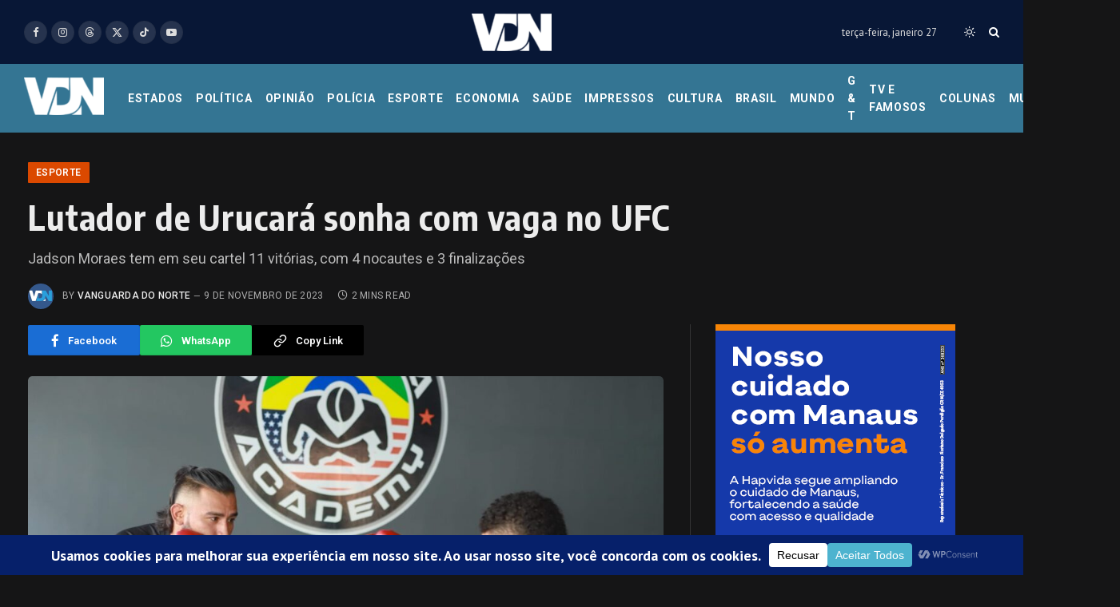

--- FILE ---
content_type: text/html; charset=UTF-8
request_url: https://vanguardadonorte.com.br/esporte/lutador-de-urucara-sonha-com-vaga-no-ufc/
body_size: 415053
content:
<!DOCTYPE html>
<html lang="pt-BR" class="s-dark site-s-dark">

<head>

	<meta charset="UTF-8" />
	<meta name="viewport" content="width=device-width, initial-scale=1" />
	<meta name='robots' content='index, follow, max-image-preview:large, max-snippet:-1, max-video-preview:-1' />

	<!-- This site is optimized with the Yoast SEO plugin v26.8 - https://yoast.com/product/yoast-seo-wordpress/ -->
	<title>Lutador de Urucará sonha com vaga no UFC - Vanguarda do Norte</title><link rel="preload" as="image" imagesrcset="https://vanguardadonorte.com.br/wp-content/uploads/2023/11/WhatsApp-Image-2023-11-09-at-12.13.52-1024x705.jpeg 1024w, https://vanguardadonorte.com.br/wp-content/uploads/2023/11/WhatsApp-Image-2023-11-09-at-12.13.52-300x206.jpeg 300w, https://vanguardadonorte.com.br/wp-content/uploads/2023/11/WhatsApp-Image-2023-11-09-at-12.13.52-768x529.jpeg 768w, https://vanguardadonorte.com.br/wp-content/uploads/2023/11/WhatsApp-Image-2023-11-09-at-12.13.52-150x103.jpeg 150w, https://vanguardadonorte.com.br/wp-content/uploads/2023/11/WhatsApp-Image-2023-11-09-at-12.13.52-450x310.jpeg 450w, https://vanguardadonorte.com.br/wp-content/uploads/2023/11/WhatsApp-Image-2023-11-09-at-12.13.52-1200x826.jpeg 1200w, https://vanguardadonorte.com.br/wp-content/uploads/2023/11/WhatsApp-Image-2023-11-09-at-12.13.52.jpeg 1511w" imagesizes="(max-width: 919px) 100vw, 919px" /><link rel="preload" as="font" href="https://vanguardadonorte.com.br/wp-content/themes/smart-mag/css/icons/fonts/ts-icons.woff2?v3.2" type="font/woff2" crossorigin="anonymous" />
	<meta name="description" content="Jadson Moraes tem em seu cartel 11 vitórias, com 4 nocautes e 3 finalizações" />
	<link rel="canonical" href="https://vanguardadonorte.com.br/esporte/lutador-de-urucara-sonha-com-vaga-no-ufc/" />
	<meta property="og:locale" content="pt_BR" />
	<meta property="og:type" content="article" />
	<meta property="og:title" content="Lutador de Urucará sonha com vaga no UFC - Vanguarda do Norte" />
	<meta property="og:description" content="Jadson Moraes tem em seu cartel 11 vitórias, com 4 nocautes e 3 finalizações" />
	<meta property="og:url" content="https://vanguardadonorte.com.br/esporte/lutador-de-urucara-sonha-com-vaga-no-ufc/" />
	<meta property="og:site_name" content="Vanguarda do Norte" />
	<meta property="article:publisher" content="https://web.facebook.com/portalvdn" />
	<meta property="article:author" content="https://facebook.com/portalvdn/" />
	<meta property="article:published_time" content="2023-11-09T17:00:00+00:00" />
	<meta property="og:image" content="https://vanguardadonorte.com.br/wp-content/uploads/2023/11/WhatsApp-Image-2023-11-09-at-12.13.52.jpeg" />
	<meta property="og:image:width" content="1511" />
	<meta property="og:image:height" content="1040" />
	<meta property="og:image:type" content="image/jpeg" />
	<meta name="author" content="Vanguarda do Norte" />
	<meta name="twitter:card" content="summary_large_image" />
	<meta name="twitter:creator" content="@https://twitter.com/vanguardanorte/" />
	<meta name="twitter:site" content="@vanguardanorte" />
	<meta name="twitter:label1" content="Escrito por" />
	<meta name="twitter:data1" content="Vanguarda do Norte" />
	<meta name="twitter:label2" content="Est. tempo de leitura" />
	<meta name="twitter:data2" content="2 minutos" />
	<script type="application/ld+json" class="yoast-schema-graph">{"@context":"https://schema.org","@graph":[{"@type":"Article","@id":"https://vanguardadonorte.com.br/esporte/lutador-de-urucara-sonha-com-vaga-no-ufc/#article","isPartOf":{"@id":"https://vanguardadonorte.com.br/esporte/lutador-de-urucara-sonha-com-vaga-no-ufc/"},"author":{"name":"Vanguarda do Norte","@id":"https://vanguardadonorte.com.br/#/schema/person/a29df79a5cb82d3a352cef2a623b0017"},"headline":"Lutador de Urucará sonha com vaga no UFC","datePublished":"2023-11-09T17:00:00+00:00","mainEntityOfPage":{"@id":"https://vanguardadonorte.com.br/esporte/lutador-de-urucara-sonha-com-vaga-no-ufc/"},"wordCount":329,"commentCount":0,"publisher":{"@id":"https://vanguardadonorte.com.br/#organization"},"image":{"@id":"https://vanguardadonorte.com.br/esporte/lutador-de-urucara-sonha-com-vaga-no-ufc/#primaryimage"},"thumbnailUrl":"https://vanguardadonorte.com.br/wp-content/uploads/2023/11/WhatsApp-Image-2023-11-09-at-12.13.52.jpeg","keywords":["Destaque 7"],"articleSection":["Esporte"],"inLanguage":"pt-BR","potentialAction":[{"@type":"CommentAction","name":"Comment","target":["https://vanguardadonorte.com.br/esporte/lutador-de-urucara-sonha-com-vaga-no-ufc/#respond"]}]},{"@type":"WebPage","@id":"https://vanguardadonorte.com.br/esporte/lutador-de-urucara-sonha-com-vaga-no-ufc/","url":"https://vanguardadonorte.com.br/esporte/lutador-de-urucara-sonha-com-vaga-no-ufc/","name":"Lutador de Urucará sonha com vaga no UFC - Vanguarda do Norte","isPartOf":{"@id":"https://vanguardadonorte.com.br/#website"},"primaryImageOfPage":{"@id":"https://vanguardadonorte.com.br/esporte/lutador-de-urucara-sonha-com-vaga-no-ufc/#primaryimage"},"image":{"@id":"https://vanguardadonorte.com.br/esporte/lutador-de-urucara-sonha-com-vaga-no-ufc/#primaryimage"},"thumbnailUrl":"https://vanguardadonorte.com.br/wp-content/uploads/2023/11/WhatsApp-Image-2023-11-09-at-12.13.52.jpeg","datePublished":"2023-11-09T17:00:00+00:00","description":"Jadson Moraes tem em seu cartel 11 vitórias, com 4 nocautes e 3 finalizações","breadcrumb":{"@id":"https://vanguardadonorte.com.br/esporte/lutador-de-urucara-sonha-com-vaga-no-ufc/#breadcrumb"},"inLanguage":"pt-BR","potentialAction":[{"@type":"ReadAction","target":["https://vanguardadonorte.com.br/esporte/lutador-de-urucara-sonha-com-vaga-no-ufc/"]}]},{"@type":"ImageObject","inLanguage":"pt-BR","@id":"https://vanguardadonorte.com.br/esporte/lutador-de-urucara-sonha-com-vaga-no-ufc/#primaryimage","url":"https://vanguardadonorte.com.br/wp-content/uploads/2023/11/WhatsApp-Image-2023-11-09-at-12.13.52.jpeg","contentUrl":"https://vanguardadonorte.com.br/wp-content/uploads/2023/11/WhatsApp-Image-2023-11-09-at-12.13.52.jpeg","width":1511,"height":1040},{"@type":"BreadcrumbList","@id":"https://vanguardadonorte.com.br/esporte/lutador-de-urucara-sonha-com-vaga-no-ufc/#breadcrumb","itemListElement":[{"@type":"ListItem","position":1,"name":"Home","item":"https://vanguardadonorte.com.br/"},{"@type":"ListItem","position":2,"name":"Lutador de Urucará sonha com vaga no UFC"}]},{"@type":"WebSite","@id":"https://vanguardadonorte.com.br/#website","url":"https://vanguardadonorte.com.br/","name":"Vanguarda do Norte","description":"Portal VDN - Na Vanguarda da Informação","publisher":{"@id":"https://vanguardadonorte.com.br/#organization"},"alternateName":"Portal VDN","potentialAction":[{"@type":"SearchAction","target":{"@type":"EntryPoint","urlTemplate":"https://vanguardadonorte.com.br/?s={search_term_string}"},"query-input":{"@type":"PropertyValueSpecification","valueRequired":true,"valueName":"search_term_string"}}],"inLanguage":"pt-BR"},{"@type":"Organization","@id":"https://vanguardadonorte.com.br/#organization","name":"Zara Publicidade","alternateName":"Vanguarda do Norte","url":"https://vanguardadonorte.com.br/","logo":{"@type":"ImageObject","inLanguage":"pt-BR","@id":"https://vanguardadonorte.com.br/#/schema/logo/image/","url":"https://vanguardadonorte.com.br/wp-content/uploads/2023/03/cropped-favicon.png","contentUrl":"https://vanguardadonorte.com.br/wp-content/uploads/2023/03/cropped-favicon.png","width":512,"height":512,"caption":"Zara Publicidade"},"image":{"@id":"https://vanguardadonorte.com.br/#/schema/logo/image/"},"sameAs":["https://web.facebook.com/portalvdn","https://x.com/vanguardanorte","https://www.instagram.com/vanguardadonorte/"]},{"@type":"Person","@id":"https://vanguardadonorte.com.br/#/schema/person/a29df79a5cb82d3a352cef2a623b0017","name":"Vanguarda do Norte","image":{"@type":"ImageObject","inLanguage":"pt-BR","@id":"https://vanguardadonorte.com.br/#/schema/person/image/","url":"https://secure.gravatar.com/avatar/e8961e201b194236ebdff60d965f22948879e68de6ca3a879831b4a277f66444?s=96&d=mm&r=g","contentUrl":"https://secure.gravatar.com/avatar/e8961e201b194236ebdff60d965f22948879e68de6ca3a879831b4a277f66444?s=96&d=mm&r=g","caption":"Vanguarda do Norte"},"description":"O Vanguarda do Norte é um jornal impresso e portal de internet com a missão de oferecer informações de qualidade, de forma imparcial e responsável, com as principais notícias de Manaus, Amazonas, Brasil e mundo.","sameAs":["https://vanguardadonorte.com.br","https://facebook.com/portalvdn/","https://www.instagram.com/vanguardadonorte/","https://x.com/https://twitter.com/vanguardanorte/","https://www.youtube.com/@vanguardadonorte"],"url":"https://vanguardadonorte.com.br/author/vnorte/"}]}</script>
	<!-- / Yoast SEO plugin. -->


<link rel='dns-prefetch' href='//fonts.googleapis.com' />
<link rel="alternate" type="application/rss+xml" title="Feed para Vanguarda do Norte &raquo;" href="https://vanguardadonorte.com.br/feed/" />
<link rel="alternate" type="application/rss+xml" title="Feed de comentários para Vanguarda do Norte &raquo;" href="https://vanguardadonorte.com.br/comments/feed/" />
<link rel="alternate" type="application/rss+xml" title="Feed de comentários para Vanguarda do Norte &raquo; Lutador de Urucará sonha com vaga no UFC" href="https://vanguardadonorte.com.br/esporte/lutador-de-urucara-sonha-com-vaga-no-ufc/feed/" />
<link rel="alternate" title="oEmbed (JSON)" type="application/json+oembed" href="https://vanguardadonorte.com.br/wp-json/oembed/1.0/embed?url=https%3A%2F%2Fvanguardadonorte.com.br%2Fesporte%2Flutador-de-urucara-sonha-com-vaga-no-ufc%2F" />
<link rel="alternate" title="oEmbed (XML)" type="text/xml+oembed" href="https://vanguardadonorte.com.br/wp-json/oembed/1.0/embed?url=https%3A%2F%2Fvanguardadonorte.com.br%2Fesporte%2Flutador-de-urucara-sonha-com-vaga-no-ufc%2F&#038;format=xml" />
<script data-cfasync="false" data-wpfc-render="false">
		(function () {
			window.dataLayer = window.dataLayer || [];function gtag(){dataLayer.push(arguments);}

			// Set the developer ID.
			gtag('set', 'developer_id.dMmRkYz', true);

			// Set default consent state based on plugin settings.
			gtag('consent', 'default', {
				'ad_storage': 'denied',
				'analytics_storage': 'denied',
				'ad_user_data': 'denied',
				'ad_personalization': 'denied',
				'security_storage': 'granted',
				'functionality_storage': 'granted',
				'wait_for_update': 500,
			});
		})();
	</script><style id='wp-img-auto-sizes-contain-inline-css' type='text/css'>
img:is([sizes=auto i],[sizes^="auto," i]){contain-intrinsic-size:3000px 1500px}
/*# sourceURL=wp-img-auto-sizes-contain-inline-css */
</style>
<style id='wp-emoji-styles-inline-css' type='text/css'>

	img.wp-smiley, img.emoji {
		display: inline !important;
		border: none !important;
		box-shadow: none !important;
		height: 1em !important;
		width: 1em !important;
		margin: 0 0.07em !important;
		vertical-align: -0.1em !important;
		background: none !important;
		padding: 0 !important;
	}
/*# sourceURL=wp-emoji-styles-inline-css */
</style>
<link rel='stylesheet' id='wp-block-library-css' href='https://vanguardadonorte.com.br/wp-includes/css/dist/block-library/style.min.css?ver=6.9' type='text/css' media='all' />
<style id='classic-theme-styles-inline-css' type='text/css'>
/*! This file is auto-generated */
.wp-block-button__link{color:#fff;background-color:#32373c;border-radius:9999px;box-shadow:none;text-decoration:none;padding:calc(.667em + 2px) calc(1.333em + 2px);font-size:1.125em}.wp-block-file__button{background:#32373c;color:#fff;text-decoration:none}
/*# sourceURL=/wp-includes/css/classic-themes.min.css */
</style>
<style id='global-styles-inline-css' type='text/css'>
:root{--wp--preset--aspect-ratio--square: 1;--wp--preset--aspect-ratio--4-3: 4/3;--wp--preset--aspect-ratio--3-4: 3/4;--wp--preset--aspect-ratio--3-2: 3/2;--wp--preset--aspect-ratio--2-3: 2/3;--wp--preset--aspect-ratio--16-9: 16/9;--wp--preset--aspect-ratio--9-16: 9/16;--wp--preset--color--black: #000000;--wp--preset--color--cyan-bluish-gray: #abb8c3;--wp--preset--color--white: #ffffff;--wp--preset--color--pale-pink: #f78da7;--wp--preset--color--vivid-red: #cf2e2e;--wp--preset--color--luminous-vivid-orange: #ff6900;--wp--preset--color--luminous-vivid-amber: #fcb900;--wp--preset--color--light-green-cyan: #7bdcb5;--wp--preset--color--vivid-green-cyan: #00d084;--wp--preset--color--pale-cyan-blue: #8ed1fc;--wp--preset--color--vivid-cyan-blue: #0693e3;--wp--preset--color--vivid-purple: #9b51e0;--wp--preset--gradient--vivid-cyan-blue-to-vivid-purple: linear-gradient(135deg,rgb(6,147,227) 0%,rgb(155,81,224) 100%);--wp--preset--gradient--light-green-cyan-to-vivid-green-cyan: linear-gradient(135deg,rgb(122,220,180) 0%,rgb(0,208,130) 100%);--wp--preset--gradient--luminous-vivid-amber-to-luminous-vivid-orange: linear-gradient(135deg,rgb(252,185,0) 0%,rgb(255,105,0) 100%);--wp--preset--gradient--luminous-vivid-orange-to-vivid-red: linear-gradient(135deg,rgb(255,105,0) 0%,rgb(207,46,46) 100%);--wp--preset--gradient--very-light-gray-to-cyan-bluish-gray: linear-gradient(135deg,rgb(238,238,238) 0%,rgb(169,184,195) 100%);--wp--preset--gradient--cool-to-warm-spectrum: linear-gradient(135deg,rgb(74,234,220) 0%,rgb(151,120,209) 20%,rgb(207,42,186) 40%,rgb(238,44,130) 60%,rgb(251,105,98) 80%,rgb(254,248,76) 100%);--wp--preset--gradient--blush-light-purple: linear-gradient(135deg,rgb(255,206,236) 0%,rgb(152,150,240) 100%);--wp--preset--gradient--blush-bordeaux: linear-gradient(135deg,rgb(254,205,165) 0%,rgb(254,45,45) 50%,rgb(107,0,62) 100%);--wp--preset--gradient--luminous-dusk: linear-gradient(135deg,rgb(255,203,112) 0%,rgb(199,81,192) 50%,rgb(65,88,208) 100%);--wp--preset--gradient--pale-ocean: linear-gradient(135deg,rgb(255,245,203) 0%,rgb(182,227,212) 50%,rgb(51,167,181) 100%);--wp--preset--gradient--electric-grass: linear-gradient(135deg,rgb(202,248,128) 0%,rgb(113,206,126) 100%);--wp--preset--gradient--midnight: linear-gradient(135deg,rgb(2,3,129) 0%,rgb(40,116,252) 100%);--wp--preset--font-size--small: 13px;--wp--preset--font-size--medium: 20px;--wp--preset--font-size--large: 36px;--wp--preset--font-size--x-large: 42px;--wp--preset--spacing--20: 0.44rem;--wp--preset--spacing--30: 0.67rem;--wp--preset--spacing--40: 1rem;--wp--preset--spacing--50: 1.5rem;--wp--preset--spacing--60: 2.25rem;--wp--preset--spacing--70: 3.38rem;--wp--preset--spacing--80: 5.06rem;--wp--preset--shadow--natural: 6px 6px 9px rgba(0, 0, 0, 0.2);--wp--preset--shadow--deep: 12px 12px 50px rgba(0, 0, 0, 0.4);--wp--preset--shadow--sharp: 6px 6px 0px rgba(0, 0, 0, 0.2);--wp--preset--shadow--outlined: 6px 6px 0px -3px rgb(255, 255, 255), 6px 6px rgb(0, 0, 0);--wp--preset--shadow--crisp: 6px 6px 0px rgb(0, 0, 0);}:where(.is-layout-flex){gap: 0.5em;}:where(.is-layout-grid){gap: 0.5em;}body .is-layout-flex{display: flex;}.is-layout-flex{flex-wrap: wrap;align-items: center;}.is-layout-flex > :is(*, div){margin: 0;}body .is-layout-grid{display: grid;}.is-layout-grid > :is(*, div){margin: 0;}:where(.wp-block-columns.is-layout-flex){gap: 2em;}:where(.wp-block-columns.is-layout-grid){gap: 2em;}:where(.wp-block-post-template.is-layout-flex){gap: 1.25em;}:where(.wp-block-post-template.is-layout-grid){gap: 1.25em;}.has-black-color{color: var(--wp--preset--color--black) !important;}.has-cyan-bluish-gray-color{color: var(--wp--preset--color--cyan-bluish-gray) !important;}.has-white-color{color: var(--wp--preset--color--white) !important;}.has-pale-pink-color{color: var(--wp--preset--color--pale-pink) !important;}.has-vivid-red-color{color: var(--wp--preset--color--vivid-red) !important;}.has-luminous-vivid-orange-color{color: var(--wp--preset--color--luminous-vivid-orange) !important;}.has-luminous-vivid-amber-color{color: var(--wp--preset--color--luminous-vivid-amber) !important;}.has-light-green-cyan-color{color: var(--wp--preset--color--light-green-cyan) !important;}.has-vivid-green-cyan-color{color: var(--wp--preset--color--vivid-green-cyan) !important;}.has-pale-cyan-blue-color{color: var(--wp--preset--color--pale-cyan-blue) !important;}.has-vivid-cyan-blue-color{color: var(--wp--preset--color--vivid-cyan-blue) !important;}.has-vivid-purple-color{color: var(--wp--preset--color--vivid-purple) !important;}.has-black-background-color{background-color: var(--wp--preset--color--black) !important;}.has-cyan-bluish-gray-background-color{background-color: var(--wp--preset--color--cyan-bluish-gray) !important;}.has-white-background-color{background-color: var(--wp--preset--color--white) !important;}.has-pale-pink-background-color{background-color: var(--wp--preset--color--pale-pink) !important;}.has-vivid-red-background-color{background-color: var(--wp--preset--color--vivid-red) !important;}.has-luminous-vivid-orange-background-color{background-color: var(--wp--preset--color--luminous-vivid-orange) !important;}.has-luminous-vivid-amber-background-color{background-color: var(--wp--preset--color--luminous-vivid-amber) !important;}.has-light-green-cyan-background-color{background-color: var(--wp--preset--color--light-green-cyan) !important;}.has-vivid-green-cyan-background-color{background-color: var(--wp--preset--color--vivid-green-cyan) !important;}.has-pale-cyan-blue-background-color{background-color: var(--wp--preset--color--pale-cyan-blue) !important;}.has-vivid-cyan-blue-background-color{background-color: var(--wp--preset--color--vivid-cyan-blue) !important;}.has-vivid-purple-background-color{background-color: var(--wp--preset--color--vivid-purple) !important;}.has-black-border-color{border-color: var(--wp--preset--color--black) !important;}.has-cyan-bluish-gray-border-color{border-color: var(--wp--preset--color--cyan-bluish-gray) !important;}.has-white-border-color{border-color: var(--wp--preset--color--white) !important;}.has-pale-pink-border-color{border-color: var(--wp--preset--color--pale-pink) !important;}.has-vivid-red-border-color{border-color: var(--wp--preset--color--vivid-red) !important;}.has-luminous-vivid-orange-border-color{border-color: var(--wp--preset--color--luminous-vivid-orange) !important;}.has-luminous-vivid-amber-border-color{border-color: var(--wp--preset--color--luminous-vivid-amber) !important;}.has-light-green-cyan-border-color{border-color: var(--wp--preset--color--light-green-cyan) !important;}.has-vivid-green-cyan-border-color{border-color: var(--wp--preset--color--vivid-green-cyan) !important;}.has-pale-cyan-blue-border-color{border-color: var(--wp--preset--color--pale-cyan-blue) !important;}.has-vivid-cyan-blue-border-color{border-color: var(--wp--preset--color--vivid-cyan-blue) !important;}.has-vivid-purple-border-color{border-color: var(--wp--preset--color--vivid-purple) !important;}.has-vivid-cyan-blue-to-vivid-purple-gradient-background{background: var(--wp--preset--gradient--vivid-cyan-blue-to-vivid-purple) !important;}.has-light-green-cyan-to-vivid-green-cyan-gradient-background{background: var(--wp--preset--gradient--light-green-cyan-to-vivid-green-cyan) !important;}.has-luminous-vivid-amber-to-luminous-vivid-orange-gradient-background{background: var(--wp--preset--gradient--luminous-vivid-amber-to-luminous-vivid-orange) !important;}.has-luminous-vivid-orange-to-vivid-red-gradient-background{background: var(--wp--preset--gradient--luminous-vivid-orange-to-vivid-red) !important;}.has-very-light-gray-to-cyan-bluish-gray-gradient-background{background: var(--wp--preset--gradient--very-light-gray-to-cyan-bluish-gray) !important;}.has-cool-to-warm-spectrum-gradient-background{background: var(--wp--preset--gradient--cool-to-warm-spectrum) !important;}.has-blush-light-purple-gradient-background{background: var(--wp--preset--gradient--blush-light-purple) !important;}.has-blush-bordeaux-gradient-background{background: var(--wp--preset--gradient--blush-bordeaux) !important;}.has-luminous-dusk-gradient-background{background: var(--wp--preset--gradient--luminous-dusk) !important;}.has-pale-ocean-gradient-background{background: var(--wp--preset--gradient--pale-ocean) !important;}.has-electric-grass-gradient-background{background: var(--wp--preset--gradient--electric-grass) !important;}.has-midnight-gradient-background{background: var(--wp--preset--gradient--midnight) !important;}.has-small-font-size{font-size: var(--wp--preset--font-size--small) !important;}.has-medium-font-size{font-size: var(--wp--preset--font-size--medium) !important;}.has-large-font-size{font-size: var(--wp--preset--font-size--large) !important;}.has-x-large-font-size{font-size: var(--wp--preset--font-size--x-large) !important;}
:where(.wp-block-post-template.is-layout-flex){gap: 1.25em;}:where(.wp-block-post-template.is-layout-grid){gap: 1.25em;}
:where(.wp-block-term-template.is-layout-flex){gap: 1.25em;}:where(.wp-block-term-template.is-layout-grid){gap: 1.25em;}
:where(.wp-block-columns.is-layout-flex){gap: 2em;}:where(.wp-block-columns.is-layout-grid){gap: 2em;}
:root :where(.wp-block-pullquote){font-size: 1.5em;line-height: 1.6;}
/*# sourceURL=global-styles-inline-css */
</style>
<link rel='stylesheet' id='tablepress-default-css' href='https://vanguardadonorte.com.br/wp-content/plugins/tablepress/css/build/default.css?ver=3.2.6' type='text/css' media='all' />
<link rel='stylesheet' id='smartmag-core-css' href='https://vanguardadonorte.com.br/wp-content/themes/smart-mag/style.css?ver=10.3.2' type='text/css' media='all' />
<style id='smartmag-core-inline-css' type='text/css'>
:root { --c-main: #1e73be;
--c-main-rgb: 30,115,190;
--text-font: "PT Sans", system-ui, -apple-system, "Segoe UI", Arial, sans-serif;
--body-font: "PT Sans", system-ui, -apple-system, "Segoe UI", Arial, sans-serif;
--ui-font: "Roboto", system-ui, -apple-system, "Segoe UI", Arial, sans-serif;
--title-font: "Roboto", system-ui, -apple-system, "Segoe UI", Arial, sans-serif;
--h-font: "Roboto", system-ui, -apple-system, "Segoe UI", Arial, sans-serif;
--title-font: "Encode Sans Condensed", system-ui, -apple-system, "Segoe UI", Arial, sans-serif;
--h-font: "Encode Sans Condensed", system-ui, -apple-system, "Segoe UI", Arial, sans-serif;
--text-h-font: var(--h-font);
--title-size-xs: 16px;
--title-size-s: 18px;
--title-size-n: 18px;
--title-size-m: 20px;
--main-width: 1400px;
--footer-mt: 0px; }
.post-title:not(._) { letter-spacing: 0.02em; }
:root { --wrap-padding: 35px; }
.main-wrap > .main { margin-bottom: 349px; }
.main-sidebar .widget, .ts-sidebar .widget { margin-bottom: 45px; }
.breadcrumbs { margin-top: -20px; margin-bottom: 0px; }
.smart-head-main .smart-head-top { --head-h: 80px; background-color: #ededed; }
.s-dark .smart-head-main .smart-head-top,
.smart-head-main .s-dark.smart-head-top { background-color: #081736; }
.smart-head-main .smart-head-mid { --head-h: 86px; }
.s-dark .smart-head-main .smart-head-mid,
.smart-head-main .s-dark.smart-head-mid { background-color: #347593; }
.navigation-main .menu > li > a { font-size: 15px; font-weight: bold; text-transform: uppercase; letter-spacing: 0.05em; }
.navigation-main { --nav-items-space: 8px; }
.navigation-main .menu > li > a:after { display: none; }
.navigation-main { margin-left: calc(-1 * var(--nav-items-space)); }
.s-light .navigation { --c-nav-blip: #00165b; }
.s-dark .navigation-main { --c-nav: #ffffff; --c-nav-hov: #00165b; }
.s-dark .navigation { --c-nav-blip: #aaaaaa; --c-nav-drop-bg: #000a26; }
.smart-head-mobile .smart-head-sticky { max-height: 70px; --head-h: 70px; }
.smart-head-mobile .smart-head-top { background-color: #fff; }
.s-dark .smart-head-mobile .smart-head-top,
.smart-head-mobile .s-dark.smart-head-top { background-color: #ffffff; }
.smart-head-mobile .smart-head-mid { --head-h: 80px; }
.s-dark .smart-head-mobile .smart-head-mid,
.smart-head-mobile .s-dark.smart-head-mid { background-color: #002349; }
.smart-head-mobile .smart-head-mid { border-bottom-width: 0px; }
.smart-head-mobile .smart-head-bot { background-color: #0d6c89; }
.s-dark .off-canvas, .off-canvas.s-dark { background-color: #081736; }
.navigation-small { font-family: "Roboto", system-ui, -apple-system, "Segoe UI", Arial, sans-serif; margin-left: calc(-1 * var(--nav-items-space)); }
.s-light .navigation-small { --c-nav: #d1d1d1; }
.s-dark .navigation-small { --c-nav: #ffffff; }
.navigation-scroll { font-family: var(--body-font); }
.s-light .navigation-scroll { --c-nav: #ffffff; }
.s-dark .navigation-scroll { --c-nav: #ffffff; }
.s-light .navigation-scroll { --c-nav-hov: #ffffff; }
.s-dark .navigation-scroll { --c-nav-hov: #ffffff; }
.smart-head-main .spc-social { --spc-social-fs: 13px; --spc-social-size: 29px; --spc-social-space: 5px; }
.smart-head-main { --c-search-icon: #ffffff; }
.s-dark .smart-head-main .search-icon,
.smart-head-main .s-dark .search-icon { --c-search-icon: #ffffff; }
.smart-head-mobile { --c-search-icon: #ffffff; }
.smart-head-mobile .scheme-switcher a { color: #ffffff; }
.smart-head-main { --c-hamburger: #ffffff; }
.smart-head-main .offcanvas-toggle:hover { --c-hamburger: #ffffff; }
.s-dark .smart-head-main .offcanvas-toggle:hover,
.smart-head-main .s-dark .offcanvas-toggle:hover { --c-hamburger: #ffffff; }
.smart-head-mobile { --c-hamburger: #ffffff; }
.smart-head-mobile .offcanvas-toggle:hover { --c-hamburger: #ffffff; }
.upper-footer .block-head { --space-below: 0px; }
.s-dark .lower-footer { background-color: #081736; }
.lower-footer .inner { padding-top: 114px; padding-bottom: 110px; }
.post-meta .meta-item, .post-meta .text-in { text-transform: uppercase; letter-spacing: 0.02em; }
.block-head-c .heading { font-family: "Rajdhani", system-ui, -apple-system, "Segoe UI", Arial, sans-serif; font-size: 24px; letter-spacing: 0.02em; }
.block-head-c2 { --line-weight: 2px; }
.block-head-e2 .heading { font-weight: 600; color: var(--c-main); }
.single-featured .featured, .the-post-header .featured { border-radius: 5px; --media-radius: 5px; overflow: hidden; }
.entry-content { font-size: 18px; font-weight: normal; }
.post-content h1, .post-content h2, .post-content h3, .post-content h4, .post-content h5, .post-content h6 { letter-spacing: 0.02em; }
.site-s-light .entry-content { color: #2b2b2b; }
.s-dark .entry-content { color: #f2f2f2; }
.a-wrap-2:not(._) { margin-top: 0px; }
@media (min-width: 1200px) { .loop-list .post-title { font-size: 22px; } }
@media (min-width: 941px) and (max-width: 1200px) { .navigation-main .menu > li > a { font-size: calc(10px + (15px - 10px) * .7); } }
@media (min-width: 768px) and (max-width: 940px) { .ts-contain, .main { padding-left: 35px; padding-right: 35px; }
.layout-boxed-inner { --wrap-padding: 35px; }
:root { --wrap-padding: 35px; } }
@media (max-width: 767px) { .ts-contain, .main { padding-left: 25px; padding-right: 25px; }
.layout-boxed-inner { --wrap-padding: 25px; }
:root { --wrap-padding: 25px; } }
@media (min-width: 940px) and (max-width: 1300px) { :root { --wrap-padding: min(35px, 5vw); } }


.term-color-32 { --c-main: #00946f; }
.navigation .menu-cat-32 { --c-term: #00946f; }


.term-color-25 { --c-main: #00aef6; }
.navigation .menu-cat-25 { --c-term: #00aef6; }


.term-color-94 { --c-main: #0039ff; }
.navigation .menu-cat-94 { --c-term: #0039ff; }


.term-color-108 { --c-main: #a1008a; }
.navigation .menu-cat-108 { --c-term: #a1008a; }


.term-color-63 { --c-main: #ff6c00; }
.navigation .menu-cat-63 { --c-term: #ff6c00; }


.term-color-29 { --c-main: #db4900; }
.navigation .menu-cat-29 { --c-term: #db4900; }


.term-color-536 { --c-main: #c17d11; }
.navigation .menu-cat-536 { --c-term: #c17d11; }


.term-color-245 { --c-main: #31d790; }
.navigation .menu-cat-245 { --c-term: #31d790; }


.term-color-752 { --c-main: #319200; }
.navigation .menu-cat-752 { --c-term: #319200; }


.term-color-610 { --c-main: #985f35; }
.navigation .menu-cat-610 { --c-term: #985f35; }


.term-color-44 { --c-main: #960000; }
.navigation .menu-cat-44 { --c-term: #960000; }


.term-color-40 { --c-main: #000ab5; }
.navigation .menu-cat-40 { --c-term: #000ab5; }


.term-color-74 { --c-main: #14417e; }
.navigation .menu-cat-74 { --c-term: #14417e; }


.term-color-61 { --c-main: #a6009f; }
.navigation .menu-cat-61 { --c-term: #a6009f; }

/*# sourceURL=smartmag-core-inline-css */
</style>
<link rel='stylesheet' id='smartmag-magnific-popup-css' href='https://vanguardadonorte.com.br/wp-content/themes/smart-mag/css/lightbox.css?ver=10.3.2' type='text/css' media='all' />
<link rel='stylesheet' id='smartmag-icons-css' href='https://vanguardadonorte.com.br/wp-content/themes/smart-mag/css/icons/icons.css?ver=10.3.2' type='text/css' media='all' />
<link rel='stylesheet' id='smartmag-gfonts-custom-css' href='https://fonts.googleapis.com/css?family=PT+Sans%3A400%2C500%2C600%2C700%7CRoboto%3A400%2C500%2C600%2C700%7CEncode+Sans+Condensed%3A400%2C500%2C600%2C700%7CRajdhani%3A400%2C500%2C600%2C700&#038;display=swap' type='text/css' media='all' />
<script type="text/javascript" id="smartmag-lazy-inline-js-after">
/* <![CDATA[ */
/**
 * @copyright ThemeSphere
 * @preserve
 */
var BunyadLazy={};BunyadLazy.load=function(){function a(e,n){var t={};e.dataset.bgset&&e.dataset.sizes?(t.sizes=e.dataset.sizes,t.srcset=e.dataset.bgset):t.src=e.dataset.bgsrc,function(t){var a=t.dataset.ratio;if(0<a){const e=t.parentElement;if(e.classList.contains("media-ratio")){const n=e.style;n.getPropertyValue("--a-ratio")||(n.paddingBottom=100/a+"%")}}}(e);var a,o=document.createElement("img");for(a in o.onload=function(){var t="url('"+(o.currentSrc||o.src)+"')",a=e.style;a.backgroundImage!==t&&requestAnimationFrame(()=>{a.backgroundImage=t,n&&n()}),o.onload=null,o.onerror=null,o=null},o.onerror=o.onload,t)o.setAttribute(a,t[a]);o&&o.complete&&0<o.naturalWidth&&o.onload&&o.onload()}function e(t){t.dataset.loaded||a(t,()=>{document.dispatchEvent(new Event("lazyloaded")),t.dataset.loaded=1})}function n(t){"complete"===document.readyState?t():window.addEventListener("load",t)}return{initEarly:function(){var t,a=()=>{document.querySelectorAll(".img.bg-cover:not(.lazyload)").forEach(e)};"complete"!==document.readyState?(t=setInterval(a,150),n(()=>{a(),clearInterval(t)})):a()},callOnLoad:n,initBgImages:function(t){t&&n(()=>{document.querySelectorAll(".img.bg-cover").forEach(e)})},bgLoad:a}}(),BunyadLazy.load.initEarly();
//# sourceURL=smartmag-lazy-inline-js-after
/* ]]> */
</script>
<script type="text/javascript" src="https://vanguardadonorte.com.br/wp-includes/js/jquery/jquery.min.js?ver=3.7.1" id="jquery-core-js"></script>
<script type="text/javascript" src="https://vanguardadonorte.com.br/wp-includes/js/jquery/jquery-migrate.min.js?ver=3.4.1" id="jquery-migrate-js"></script>
<link rel="https://api.w.org/" href="https://vanguardadonorte.com.br/wp-json/" /><link rel="alternate" title="JSON" type="application/json" href="https://vanguardadonorte.com.br/wp-json/wp/v2/posts/238221" /><link rel="EditURI" type="application/rsd+xml" title="RSD" href="https://vanguardadonorte.com.br/xmlrpc.php?rsd" />
<meta name="generator" content="WordPress 6.9" />
<link rel='shortlink' href='https://vanguardadonorte.com.br/?p=238221' />
<!-- HFCM by 99 Robots - Snippet # 1: Google Analytics -->
<!-- Google tag (gtag.js) -->
<script async src="https://www.googletagmanager.com/gtag/js?id=G-BW221CMEYR"></script>
<script>
  window.dataLayer = window.dataLayer || [];
  function gtag(){dataLayer.push(arguments);}
  gtag('js', new Date());

  gtag('config', 'G-BW221CMEYR');
</script>
<!-- /end HFCM by 99 Robots -->
<!-- HFCM by 99 Robots - Snippet # 2: Google Tag Manager -->
<!-- Google Tag Manager -->
<script>(function(w,d,s,l,i){w[l]=w[l]||[];w[l].push({'gtm.start':
new Date().getTime(),event:'gtm.js'});var f=d.getElementsByTagName(s)[0],
j=d.createElement(s),dl=l!='dataLayer'?'&l='+l:'';j.async=true;j.src=
'https://www.googletagmanager.com/gtm.js?id='+i+dl;f.parentNode.insertBefore(j,f);
})(window,document,'script','dataLayer','GTM-P8R83ZTB');</script>
<!-- End Google Tag Manager -->
<!-- /end HFCM by 99 Robots -->

		<script>
		var BunyadSchemeKey = 'bunyad-scheme';
		(() => {
			const d = document.documentElement;
			const c = d.classList;
			var scheme = localStorage.getItem(BunyadSchemeKey);
			
			if (!scheme && window.matchMedia && window.matchMedia('(prefers-color-scheme: dark)').matches) {
				scheme ='dark';
				d.dataset.autoDark = 1;
			}
			
			if (scheme) {
				d.dataset.origClass = c;
				scheme === 'dark' ? c.remove('s-light', 'site-s-light') : c.remove('s-dark', 'site-s-dark');
				c.add('site-s-' + scheme, 's-' + scheme);
			}
		})();
		</script>
		<meta name="generator" content="Elementor 3.34.1; features: additional_custom_breakpoints; settings: css_print_method-external, google_font-enabled, font_display-swap">

<!-- Meta Pixel Code -->
<script type='text/plain' data-wpconsent-name="facebook-pixel" data-wpconsent-category="marketing">
!function(f,b,e,v,n,t,s){if(f.fbq)return;n=f.fbq=function(){n.callMethod?
n.callMethod.apply(n,arguments):n.queue.push(arguments)};if(!f._fbq)f._fbq=n;
n.push=n;n.loaded=!0;n.version='2.0';n.queue=[];t=b.createElement(e);t.async=!0;
t.src=v;s=b.getElementsByTagName(e)[0];s.parentNode.insertBefore(t,s)}(window,
document,'script','https://connect.facebook.net/en_US/fbevents.js');
</script>
<!-- End Meta Pixel Code -->
<script type='text/plain' data-wpconsent-name="facebook-pixel" data-wpconsent-category="marketing">var url = window.location.origin + '?ob=open-bridge';
            fbq('set', 'openbridge', '1033417938591721', url);
fbq('init', '1033417938591721', {}, {
    "agent": "wordpress-6.9-4.1.5"
})</script><script type='text/plain' data-wpconsent-name="facebook-pixel" data-wpconsent-category="marketing">
    fbq('track', 'PageView', []);
  </script><style type="text/css">.recentcomments a{display:inline !important;padding:0 !important;margin:0 !important;}</style>			<style>
				.e-con.e-parent:nth-of-type(n+4):not(.e-lazyloaded):not(.e-no-lazyload),
				.e-con.e-parent:nth-of-type(n+4):not(.e-lazyloaded):not(.e-no-lazyload) * {
					background-image: none !important;
				}
				@media screen and (max-height: 1024px) {
					.e-con.e-parent:nth-of-type(n+3):not(.e-lazyloaded):not(.e-no-lazyload),
					.e-con.e-parent:nth-of-type(n+3):not(.e-lazyloaded):not(.e-no-lazyload) * {
						background-image: none !important;
					}
				}
				@media screen and (max-height: 640px) {
					.e-con.e-parent:nth-of-type(n+2):not(.e-lazyloaded):not(.e-no-lazyload),
					.e-con.e-parent:nth-of-type(n+2):not(.e-lazyloaded):not(.e-no-lazyload) * {
						background-image: none !important;
					}
				}
			</style>
			<link rel="icon" href="https://vanguardadonorte.com.br/wp-content/uploads/2023/03/cropped-favicon-32x32.png" sizes="32x32" />
<link rel="icon" href="https://vanguardadonorte.com.br/wp-content/uploads/2023/03/cropped-favicon-192x192.png" sizes="192x192" />
<link rel="apple-touch-icon" href="https://vanguardadonorte.com.br/wp-content/uploads/2023/03/cropped-favicon-180x180.png" />
<meta name="msapplication-TileImage" content="https://vanguardadonorte.com.br/wp-content/uploads/2023/03/cropped-favicon-270x270.png" />
		<style type="text/css" id="wp-custom-css">
			.author-info {
    display: grid;
    align-items: center;
    grid-template-columns: 1fr 4fr;
}

.author-info img.alignnone {
	margin: 0;
}

.navigation-main .menu > li > a {
  font-size: 14px;
}

.a-wrap {
  --display-init: flex;
  display: block;
	justify-content: center;
	text-align: center;
}

/* --- NAVBAR SUPERIOR (Metade Azul, Metade Vermelho, mais escura) --- */
body.category-vdn-na-ilha-dos-bumbas .smart-head-row.smart-head-top.smart-head-row-3.s-dark.smart-head-row-full {
    background: linear-gradient(to right, #00257A 50%, #B51515 50%);
    position: relative;
    z-index: 1;
    box-shadow: inset 0px -2px 4px rgba(0, 0, 0, 0.3); /* Sombra interna sutil */
}

/* --- NAVBAR PRINCIPAL (Metade Azul, Metade Vermelho, com sombreamento) --- */
body.category-vdn-na-ilha-dos-bumbas .smart-head-row.smart-head-mid.smart-head-row-3.s-dark.has-center-nav.smart-head-row-full.is-smart.animate {
    background: linear-gradient(to right, #0038A8 50%, #E31919 50%);
    position: relative;
    z-index: 2;
    padding: 10px 0;
    box-shadow: 0px 4px 6px rgba(0, 0, 0, 0.4); /* Sombramento suave e natural */
}


/* --- COR DOS LINKS (Texto branco) --- */
body.category-vdn-na-ilha-dos-bumbas .smart-head-row.smart-head-mid.smart-head-row-3.s-dark.has-center-nav.smart-head-row-full.is-smart.animate a {
    color: #FFFFFF !important;
    transition: all 0.3s ease;
}

/* --- EFEITO HOVER (Destaque sutil no hover) --- */
body.category-vdn-na-ilha-dos-bumbas .smart-head-row.smart-head-mid.smart-head-row-3.s-dark.has-center-nav.smart-head-row-full.is-smart.animate a:hover {
    color: #FFD700 !important;
    text-shadow: 0px 0px 3px rgba(255, 215, 0, 0.6); /* Brilho sutil */
    transform: scale(1.03);
}
		</style>
		

</head>

<body class="wp-singular post-template-default single single-post postid-238221 single-format-standard wp-theme-smart-mag right-sidebar post-layout-large post-cat-29 has-lb has-lb-sm ts-img-hov-fade has-sb-sep layout-normal elementor-default elementor-kit-6">


<!-- Meta Pixel Code -->
<noscript>
<img height="1" width="1" style="display:none" alt="fbpx"
src="https://www.facebook.com/tr?id=1033417938591721&ev=PageView&noscript=1" />
</noscript>
<!-- End Meta Pixel Code -->


<div class="main-wrap">

	
<div class="off-canvas-backdrop"></div>
<div class="mobile-menu-container off-canvas s-dark" id="off-canvas">

	<div class="off-canvas-head">
		<a href="#" class="close">
			<span class="visuallyhidden">Close Menu</span>
			<i class="tsi tsi-times"></i>
		</a>

		<div class="ts-logo">
			<img class="logo-mobile logo-image logo-image-dark" src="https://vanguardadonorte.com.br/wp-content/uploads/2023/09/logo-sigla.png" width="50" height="24" alt="Vanguarda do Norte"/><img class="logo-mobile logo-image" src="https://vanguardadonorte.com.br/wp-content/uploads/2023/09/logo-sigla.png" width="50" height="24" alt="Vanguarda do Norte"/>		</div>
	</div>

	<div class="off-canvas-content">

		
			<ul id="menu-menu-mobile" class="mobile-menu"><li id="menu-item-302437" class="menu-item menu-item-type-taxonomy menu-item-object-category menu-item-302437"><a href="https://vanguardadonorte.com.br/./impressos/">Impressos</a></li>
<li id="menu-item-304706" class="menu-item menu-item-type-taxonomy menu-item-object-category menu-item-has-children menu-item-304706"><a href="https://vanguardadonorte.com.br/./estados/">Estados</a>
<ul class="sub-menu">
	<li id="menu-item-302429" class="menu-item menu-item-type-taxonomy menu-item-object-category menu-item-302429"><a href="https://vanguardadonorte.com.br/./amazonas/">Amazonas</a></li>
	<li id="menu-item-304707" class="menu-item menu-item-type-taxonomy menu-item-object-category menu-item-304707"><a href="https://vanguardadonorte.com.br/./roraima/">Roraima</a></li>
</ul>
</li>
<li id="menu-item-302431" class="menu-item menu-item-type-taxonomy menu-item-object-category menu-item-302431"><a href="https://vanguardadonorte.com.br/./politica/">Política</a></li>
<li id="menu-item-302438" class="menu-item menu-item-type-taxonomy menu-item-object-category menu-item-302438"><a href="https://vanguardadonorte.com.br/./opiniao/">Opinião</a></li>
<li id="menu-item-302430" class="menu-item menu-item-type-taxonomy menu-item-object-category menu-item-302430"><a href="https://vanguardadonorte.com.br/./policia/">Polícia</a></li>
<li id="menu-item-302433" class="menu-item menu-item-type-taxonomy menu-item-object-category current-post-ancestor current-menu-parent current-post-parent menu-item-302433"><a href="https://vanguardadonorte.com.br/./esporte/">Esporte</a></li>
<li id="menu-item-302432" class="menu-item menu-item-type-taxonomy menu-item-object-category menu-item-302432"><a href="https://vanguardadonorte.com.br/./economia/">Economia</a></li>
<li id="menu-item-304708" class="menu-item menu-item-type-taxonomy menu-item-object-category menu-item-304708"><a href="https://vanguardadonorte.com.br/./saude/">Saúde</a></li>
<li id="menu-item-302428" class="menu-item menu-item-type-taxonomy menu-item-object-category menu-item-302428"><a href="https://vanguardadonorte.com.br/./vdn-na-ilha-dos-bumbas/">Ilha dos Bumbás</a></li>
<li id="menu-item-302435" class="menu-item menu-item-type-taxonomy menu-item-object-category menu-item-302435"><a href="https://vanguardadonorte.com.br/./cultura/">Cultura</a></li>
<li id="menu-item-302434" class="menu-item menu-item-type-taxonomy menu-item-object-category menu-item-302434"><a href="https://vanguardadonorte.com.br/./brasil/">Brasil</a></li>
<li id="menu-item-302436" class="menu-item menu-item-type-taxonomy menu-item-object-category menu-item-302436"><a href="https://vanguardadonorte.com.br/./mundo/">Mundo</a></li>
<li id="menu-item-304713" class="menu-item menu-item-type-taxonomy menu-item-object-category menu-item-has-children menu-item-304713"><a href="https://vanguardadonorte.com.br/./gastronomia-e-turismo/">Gastronomia &amp; Turismo</a>
<ul class="sub-menu">
	<li id="menu-item-304710" class="menu-item menu-item-type-taxonomy menu-item-object-category menu-item-304710"><a href="https://vanguardadonorte.com.br/./gastronomia-e-turismo/gastronomia/">Gastronomia</a></li>
	<li id="menu-item-304711" class="menu-item menu-item-type-taxonomy menu-item-object-category menu-item-304711"><a href="https://vanguardadonorte.com.br/./gastronomia-e-turismo/turismo/">Turismo</a></li>
</ul>
</li>
<li id="menu-item-304712" class="menu-item menu-item-type-taxonomy menu-item-object-category menu-item-304712"><a href="https://vanguardadonorte.com.br/./tv-e-famosos/">Tv e Famosos</a></li>
<li id="menu-item-304709" class="menu-item menu-item-type-taxonomy menu-item-object-category menu-item-304709"><a href="https://vanguardadonorte.com.br/./colunas/">Colunas</a></li>
</ul>
		
					<div class="off-canvas-widgets">
				
		<div id="smartmag-block-posts-small-3" class="widget ts-block-widget smartmag-widget-posts-small">		
		<div class="block">
					<section class="block-wrap block-posts-small block-sc mb-none" data-id="1">

			<div class="widget-title block-head block-head-ac block-head-b"><h5 class="heading">Confira Também</h5></div>	
			<div class="block-content">
				
	<div data-slider="carousel" data-autoplay="1" data-speed="3000" data-slides="1" data-slides-md data-slides-sm data-arrows="b" data-dots class="loop loop-small loop-small-a common-slider loop-carousel arrow-hover slider-arrow-b grid grid-1 md:grid-1 sm:grid-1 xs:grid-1">

					
<article class="l-post small-post small-a-post m-pos-left">

	
			<div class="media">

		
			<a href="https://vanguardadonorte.com.br/mundo/embaixadora-da-ucrania-afunda-cabeca-nas-maos-durante-discussao-entre-trump-e-zelensky/" class="image-link media-ratio ar-bunyad-thumb" title="Embaixadora da Ucrânia afunda cabeça nas mãos durante discussão entre Trump e Zelensky"><span data-bgsrc="https://vanguardadonorte.com.br/wp-content/uploads/2025/02/Design-sem-nome-4-3-1-300x225.webp" class="img bg-cover wp-post-image attachment-medium size-medium lazyload" data-bgset="https://vanguardadonorte.com.br/wp-content/uploads/2025/02/Design-sem-nome-4-3-1-300x225.webp 300w, https://vanguardadonorte.com.br/wp-content/uploads/2025/02/Design-sem-nome-4-3-1-1024x768.webp 1024w, https://vanguardadonorte.com.br/wp-content/uploads/2025/02/Design-sem-nome-4-3-1-768x576.webp 768w, https://vanguardadonorte.com.br/wp-content/uploads/2025/02/Design-sem-nome-4-3-1-150x113.webp 150w, https://vanguardadonorte.com.br/wp-content/uploads/2025/02/Design-sem-nome-4-3-1-450x338.webp 450w, https://vanguardadonorte.com.br/wp-content/uploads/2025/02/Design-sem-nome-4-3-1.webp 1200w" data-sizes="(max-width: 128px) 100vw, 128px"></span></a>			
			
			
			
		
		</div>
	

	
		<div class="content">

			<div class="post-meta post-meta-a post-meta-left has-below"><h4 class="is-title post-title"><a href="https://vanguardadonorte.com.br/mundo/embaixadora-da-ucrania-afunda-cabeca-nas-maos-durante-discussao-entre-trump-e-zelensky/">Embaixadora da Ucrânia afunda cabeça nas mãos durante discussão entre Trump e Zelensky</a></h4><div class="post-meta-items meta-below"><span class="meta-item date"><span class="date-link"><time class="post-date" datetime="2025-02-28T15:52:13-04:00">28 de fevereiro de 2025</time></span></span></div></div>			
			
			
		</div>

	
</article>	
					
<article class="l-post small-post small-a-post m-pos-left">

	
			<div class="media">

		
			<a href="https://vanguardadonorte.com.br/amazonas/detran-am-em-operacao-lei-seca-nove-condutores-sao-presos-por-alcoolemia/" class="image-link media-ratio ar-bunyad-thumb" title="Detran-AM: Em Operação Lei Seca, nove condutores são presos por alcoolemia"><span data-bgsrc="https://vanguardadonorte.com.br/wp-content/uploads/2025/05/Detran-AM_Operacao-Lei-Seca_Creditos-Divulgacao-Detran-AM-1-300x200.jpeg" class="img bg-cover wp-post-image attachment-medium size-medium lazyload" data-bgset="https://vanguardadonorte.com.br/wp-content/uploads/2025/05/Detran-AM_Operacao-Lei-Seca_Creditos-Divulgacao-Detran-AM-1-300x200.jpeg 300w, https://vanguardadonorte.com.br/wp-content/uploads/2025/05/Detran-AM_Operacao-Lei-Seca_Creditos-Divulgacao-Detran-AM-1-1024x682.jpeg 1024w, https://vanguardadonorte.com.br/wp-content/uploads/2025/05/Detran-AM_Operacao-Lei-Seca_Creditos-Divulgacao-Detran-AM-1-768x512.jpeg 768w, https://vanguardadonorte.com.br/wp-content/uploads/2025/05/Detran-AM_Operacao-Lei-Seca_Creditos-Divulgacao-Detran-AM-1-1536x1023.jpeg 1536w, https://vanguardadonorte.com.br/wp-content/uploads/2025/05/Detran-AM_Operacao-Lei-Seca_Creditos-Divulgacao-Detran-AM-1-150x100.jpeg 150w, https://vanguardadonorte.com.br/wp-content/uploads/2025/05/Detran-AM_Operacao-Lei-Seca_Creditos-Divulgacao-Detran-AM-1-450x300.jpeg 450w, https://vanguardadonorte.com.br/wp-content/uploads/2025/05/Detran-AM_Operacao-Lei-Seca_Creditos-Divulgacao-Detran-AM-1-1200x800.jpeg 1200w, https://vanguardadonorte.com.br/wp-content/uploads/2025/05/Detran-AM_Operacao-Lei-Seca_Creditos-Divulgacao-Detran-AM-1.jpeg 1600w" data-sizes="(max-width: 128px) 100vw, 128px"></span></a>			
			
			
			
		
		</div>
	

	
		<div class="content">

			<div class="post-meta post-meta-a post-meta-left has-below"><h4 class="is-title post-title"><a href="https://vanguardadonorte.com.br/amazonas/detran-am-em-operacao-lei-seca-nove-condutores-sao-presos-por-alcoolemia/">Detran-AM: Em Operação Lei Seca, nove condutores são presos por alcoolemia</a></h4><div class="post-meta-items meta-below"><span class="meta-item date"><span class="date-link"><time class="post-date" datetime="2025-05-09T15:36:09-04:00">9 de maio de 2025</time></span></span></div></div>			
			
			
		</div>

	
</article>	
					
<article class="l-post small-post small-a-post m-pos-left">

	
			<div class="media">

		
			<a href="https://vanguardadonorte.com.br/amazonas/em-iranduba-idam-reune-agricultores-familiares-de-diversas-localidades-para-curso-de-sistemas-agroflorestais/" class="image-link media-ratio ar-bunyad-thumb" title="Em Iranduba, Idam reúne agricultores familiares de diversas localidades para Curso de Sistemas Agroflorestais"><span data-bgsrc="https://vanguardadonorte.com.br/wp-content/uploads/2025/12/Idam_Curso-de-Sistemas-Agroflorestais-em-Iranduba_Fotos-divulgacao-1-300x139.jpg" class="img bg-cover wp-post-image attachment-medium size-medium lazyload" data-bgset="https://vanguardadonorte.com.br/wp-content/uploads/2025/12/Idam_Curso-de-Sistemas-Agroflorestais-em-Iranduba_Fotos-divulgacao-1-300x139.jpg 300w, https://vanguardadonorte.com.br/wp-content/uploads/2025/12/Idam_Curso-de-Sistemas-Agroflorestais-em-Iranduba_Fotos-divulgacao-1-1024x473.jpg 1024w, https://vanguardadonorte.com.br/wp-content/uploads/2025/12/Idam_Curso-de-Sistemas-Agroflorestais-em-Iranduba_Fotos-divulgacao-1-768x355.jpg 768w, https://vanguardadonorte.com.br/wp-content/uploads/2025/12/Idam_Curso-de-Sistemas-Agroflorestais-em-Iranduba_Fotos-divulgacao-1-1536x710.jpg 1536w, https://vanguardadonorte.com.br/wp-content/uploads/2025/12/Idam_Curso-de-Sistemas-Agroflorestais-em-Iranduba_Fotos-divulgacao-1-450x208.jpg 450w, https://vanguardadonorte.com.br/wp-content/uploads/2025/12/Idam_Curso-de-Sistemas-Agroflorestais-em-Iranduba_Fotos-divulgacao-1-1200x554.jpg 1200w, https://vanguardadonorte.com.br/wp-content/uploads/2025/12/Idam_Curso-de-Sistemas-Agroflorestais-em-Iranduba_Fotos-divulgacao-1.jpg 2000w" data-sizes="(max-width: 128px) 100vw, 128px"></span></a>			
			
			
			
		
		</div>
	

	
		<div class="content">

			<div class="post-meta post-meta-a post-meta-left has-below"><h4 class="is-title post-title"><a href="https://vanguardadonorte.com.br/amazonas/em-iranduba-idam-reune-agricultores-familiares-de-diversas-localidades-para-curso-de-sistemas-agroflorestais/">Em Iranduba, Idam reúne agricultores familiares de diversas localidades para Curso de Sistemas Agroflorestais</a></h4><div class="post-meta-items meta-below"><span class="meta-item date"><span class="date-link"><time class="post-date" datetime="2025-12-03T14:49:26-04:00">3 de dezembro de 2025</time></span></span></div></div>			
			
			
		</div>

	
</article>	
					
<article class="l-post small-post small-a-post m-pos-left">

	
			<div class="media">

		
			<a href="https://vanguardadonorte.com.br/tv-e-famosos/irmao-de-marilia-mendonca-se-manifesta-em-meio-a-disputa-judicial-por-leo/" class="image-link media-ratio ar-bunyad-thumb" title="Irmão de Marília Mendonça se manifesta em meio a disputa judicial por Léo"><span data-bgsrc="https://vanguardadonorte.com.br/wp-content/uploads/2025/06/irmao-marilia-mendonca-300x192.webp" class="img bg-cover wp-post-image attachment-medium size-medium lazyload" data-bgset="https://vanguardadonorte.com.br/wp-content/uploads/2025/06/irmao-marilia-mendonca-300x192.webp 300w, https://vanguardadonorte.com.br/wp-content/uploads/2025/06/irmao-marilia-mendonca-1024x655.webp 1024w, https://vanguardadonorte.com.br/wp-content/uploads/2025/06/irmao-marilia-mendonca-768x492.webp 768w, https://vanguardadonorte.com.br/wp-content/uploads/2025/06/irmao-marilia-mendonca-150x96.webp 150w, https://vanguardadonorte.com.br/wp-content/uploads/2025/06/irmao-marilia-mendonca-450x288.webp 450w, https://vanguardadonorte.com.br/wp-content/uploads/2025/06/irmao-marilia-mendonca.webp 1200w" data-sizes="(max-width: 128px) 100vw, 128px"></span></a>			
			
			
			
		
		</div>
	

	
		<div class="content">

			<div class="post-meta post-meta-a post-meta-left has-below"><h4 class="is-title post-title"><a href="https://vanguardadonorte.com.br/tv-e-famosos/irmao-de-marilia-mendonca-se-manifesta-em-meio-a-disputa-judicial-por-leo/">Irmão de Marília Mendonça se manifesta em meio a disputa judicial por Léo</a></h4><div class="post-meta-items meta-below"><span class="meta-item date"><span class="date-link"><time class="post-date" datetime="2025-06-24T16:40:32-04:00">24 de junho de 2025</time></span></span></div></div>			
			
			
		</div>

	
</article>	
					
<article class="l-post small-post small-a-post m-pos-left">

	
			<div class="media">

		
			<a href="https://vanguardadonorte.com.br/policia/sem-novos-conselheiros-tutelares-delegacia-de-protecao-a-crianca-e-o-adolescente-recebera-denuncias-em-manaus/" class="image-link media-ratio ar-bunyad-thumb" title="Sem novos conselheiros tutelares, Delegacia de Proteção à Criança e o Adolescente (Depca) receberá denúncias, em Manaus"><span data-bgsrc="https://vanguardadonorte.com.br/wp-content/uploads/2024/01/fachada-depca-foto-erlon-rodrigues-5--300x197.webp" class="img bg-cover wp-post-image attachment-medium size-medium lazyload" data-bgset="https://vanguardadonorte.com.br/wp-content/uploads/2024/01/fachada-depca-foto-erlon-rodrigues-5--300x197.webp 300w, https://vanguardadonorte.com.br/wp-content/uploads/2024/01/fachada-depca-foto-erlon-rodrigues-5--768x503.webp 768w, https://vanguardadonorte.com.br/wp-content/uploads/2024/01/fachada-depca-foto-erlon-rodrigues-5--150x98.webp 150w, https://vanguardadonorte.com.br/wp-content/uploads/2024/01/fachada-depca-foto-erlon-rodrigues-5--450x295.webp 450w, https://vanguardadonorte.com.br/wp-content/uploads/2024/01/fachada-depca-foto-erlon-rodrigues-5-.webp 1000w" data-sizes="(max-width: 128px) 100vw, 128px"></span></a>			
			
			
			
		
		</div>
	

	
		<div class="content">

			<div class="post-meta post-meta-a post-meta-left has-below"><h4 class="is-title post-title"><a href="https://vanguardadonorte.com.br/policia/sem-novos-conselheiros-tutelares-delegacia-de-protecao-a-crianca-e-o-adolescente-recebera-denuncias-em-manaus/">Sem novos conselheiros tutelares, Delegacia de Proteção à Criança e o Adolescente (Depca) receberá denúncias, em Manaus</a></h4><div class="post-meta-items meta-below"><span class="meta-item date"><span class="date-link"><time class="post-date" datetime="2024-01-11T17:12:19-04:00">11 de janeiro de 2024</time></span></span></div></div>			
			
			
		</div>

	
</article>	
					
<article class="l-post small-post small-a-post m-pos-left">

	
			<div class="media">

		
			<a href="https://vanguardadonorte.com.br/cultura/tubones-coral-comemora-10-anos-no-palco-do-teatro-amazonas/" class="image-link media-ratio ar-bunyad-thumb" title="Tubones Coral comemora 10 anos no palco do Teatro Amazonas"><span data-bgsrc="https://vanguardadonorte.com.br/wp-content/uploads/2023/06/Tubones-coral-da-UEA-encanta-publico-no-Teatro-Amazonas-1-300x200.jpeg" class="img bg-cover wp-post-image attachment-medium size-medium lazyload" data-bgset="https://vanguardadonorte.com.br/wp-content/uploads/2023/06/Tubones-coral-da-UEA-encanta-publico-no-Teatro-Amazonas-1-300x200.jpeg 300w, https://vanguardadonorte.com.br/wp-content/uploads/2023/06/Tubones-coral-da-UEA-encanta-publico-no-Teatro-Amazonas-1-1024x684.jpeg 1024w, https://vanguardadonorte.com.br/wp-content/uploads/2023/06/Tubones-coral-da-UEA-encanta-publico-no-Teatro-Amazonas-1-768x513.jpeg 768w, https://vanguardadonorte.com.br/wp-content/uploads/2023/06/Tubones-coral-da-UEA-encanta-publico-no-Teatro-Amazonas-1-1536x1026.jpeg 1536w, https://vanguardadonorte.com.br/wp-content/uploads/2023/06/Tubones-coral-da-UEA-encanta-publico-no-Teatro-Amazonas-1-150x100.jpeg 150w, https://vanguardadonorte.com.br/wp-content/uploads/2023/06/Tubones-coral-da-UEA-encanta-publico-no-Teatro-Amazonas-1-450x301.jpeg 450w, https://vanguardadonorte.com.br/wp-content/uploads/2023/06/Tubones-coral-da-UEA-encanta-publico-no-Teatro-Amazonas-1-1200x802.jpeg 1200w, https://vanguardadonorte.com.br/wp-content/uploads/2023/06/Tubones-coral-da-UEA-encanta-publico-no-Teatro-Amazonas-1.jpeg 1600w" data-sizes="(max-width: 128px) 100vw, 128px"></span></a>			
			
			
			
		
		</div>
	

	
		<div class="content">

			<div class="post-meta post-meta-a post-meta-left has-below"><h4 class="is-title post-title"><a href="https://vanguardadonorte.com.br/cultura/tubones-coral-comemora-10-anos-no-palco-do-teatro-amazonas/">Tubones Coral comemora 10 anos no palco do Teatro Amazonas</a></h4><div class="post-meta-items meta-below"><span class="meta-item date"><span class="date-link"><time class="post-date" datetime="2023-06-15T13:53:34-04:00">15 de junho de 2023</time></span></span></div></div>			
			
			
		</div>

	
</article>	
		
	</div>

					</div>

		</section>
				</div>

		</div>			</div>
		
		
		<div class="spc-social-block spc-social spc-social-b smart-head-social">
		
			
				<a href="https://web.facebook.com/portalvdn/" class="link service s-facebook" target="_blank" rel="nofollow noopener">
					<i class="icon tsi tsi-facebook"></i>					<span class="visuallyhidden">Facebook</span>
				</a>
									
			
				<a href="https://twitter.com/portalvdn" class="link service s-twitter" target="_blank" rel="nofollow noopener">
					<i class="icon tsi tsi-twitter"></i>					<span class="visuallyhidden">X (Twitter)</span>
				</a>
									
			
				<a href="https://instagram.com/vanguardadonorte/" class="link service s-instagram" target="_blank" rel="nofollow noopener">
					<i class="icon tsi tsi-instagram"></i>					<span class="visuallyhidden">Instagram</span>
				</a>
									
			
		</div>

		
	</div>

</div>
<div class="smart-head smart-head-a smart-head-main" id="smart-head" data-sticky="auto" data-sticky-type="smart" data-sticky-full>
	
	<div class="smart-head-row smart-head-top smart-head-row-3 s-dark smart-head-row-full">

		<div class="inner full">

							
				<div class="items items-left">
				
		<div class="spc-social-block spc-social spc-social-b smart-head-social">
		
			
				<a href="https://web.facebook.com/portalvdn/" class="link service s-facebook" target="_blank" rel="nofollow noopener">
					<i class="icon tsi tsi-facebook"></i>					<span class="visuallyhidden">Facebook</span>
				</a>
									
			
				<a href="https://instagram.com/vanguardadonorte/" class="link service s-instagram" target="_blank" rel="nofollow noopener">
					<i class="icon tsi tsi-instagram"></i>					<span class="visuallyhidden">Instagram</span>
				</a>
									
			
				<a href="https://www.threads.net/@vanguardadonorte?hl=pt-br" class="link service s-threads" target="_blank" rel="nofollow noopener">
					<i class="icon tsi tsi-threads"></i>					<span class="visuallyhidden">Threads</span>
				</a>
									
			
				<a href="https://twitter.com/portalvdn" class="link service s-twitter" target="_blank" rel="nofollow noopener">
					<i class="icon tsi tsi-twitter"></i>					<span class="visuallyhidden">X (Twitter)</span>
				</a>
									
			
				<a href="https://tiktok.com/@portalvdn/" class="link service s-tiktok" target="_blank" rel="nofollow noopener">
					<i class="icon tsi tsi-tiktok"></i>					<span class="visuallyhidden">TikTok</span>
				</a>
									
			
				<a href="https://youtube.com/@vanguardadonorte/" class="link service s-youtube" target="_blank" rel="nofollow noopener">
					<i class="icon tsi tsi-youtube-play"></i>					<span class="visuallyhidden">YouTube</span>
				</a>
									
			
		</div>

						</div>

							
				<div class="items items-center">
					<a href="https://vanguardadonorte.com.br/" title="Vanguarda do Norte" rel="home" class="logo-link ts-logo logo-is-image">
		<span>
			
				
					<img loading="lazy" src="https://vanguardadonorte.com.br/wp-content/uploads/2023/09/logo-sigla.png" class="logo-image logo-image-dark" alt="Vanguarda do Norte" width="100" height="47"/><img loading="lazy" src="https://vanguardadonorte.com.br/wp-content/uploads/2023/09/logo-sigla.png" class="logo-image" alt="Vanguarda do Norte" width="100" height="47"/>
									 
					</span>
	</a>				</div>

							
				<div class="items items-right">
				
<span class="h-date">
	terça-feira, janeiro 27</span>
<div class="scheme-switcher has-icon-only">
	<a href="#" class="toggle is-icon toggle-dark" title="Switch to Dark Design - easier on eyes.">
		<i class="icon tsi tsi-moon"></i>
	</a>
	<a href="#" class="toggle is-icon toggle-light" title="Switch to Light Design.">
		<i class="icon tsi tsi-bright"></i>
	</a>
</div>

	<a href="#" class="search-icon has-icon-only is-icon" title="Search">
		<i class="tsi tsi-search"></i>
	</a>

				</div>

						
		</div>
	</div>

	
	<div class="smart-head-row smart-head-mid smart-head-row-3 s-dark has-center-nav smart-head-row-full">

		<div class="inner full">

							
				<div class="items items-left">
				
<div class="h-text h-text">
	<!--<a href="https://vanguardadonorte.com.br"><img src="https://vanguardadonorte.com.br/wp-content/uploads/2024/03/feliz-dia-da-mulher-logo.png" width="200" height="auto" alt="Dia da Mulher" /></a>-->


<!--<a href="https://vanguardadonorte.com.br"><img src="https://vanguardadonorte.com.br/wp-content/uploads/2023/12/vdn-natal-logo.png" width="100" height="auto" /></a>-->


<a href="https://vanguardadonorte.com.br"><img src="https://vanguardadonorte.com.br/wp-content/uploads/2023/03/logo1-e1677766303854.png" alt="VDN logo" /></a>


<!--
<a href="https://vanguardadonorte.com.br"><img src="https://vanguardadonorte.com.br/wp-content/uploads/2023/11/nov-azul.png" width="100" height="auto" /></a>--></div>				</div>

							
				<div class="items items-center">
					<div class="nav-wrap">
		<nav class="navigation navigation-main nav-hov-a">
			<ul id="menu-main-menu" class="menu"><li id="menu-item-253625" class="menu-item menu-item-type-custom menu-item-object-custom menu-item-has-children menu-item-has-children item-mega-menu menu-item-253625"><a href="https://vanguardadonorte.com.br/estados">Estados</a>
<div class="sub-menu mega-menu mega-menu-a wrap">

		
	<div class="column sub-cats">
		
		<ol class="sub-nav">
							
				<li class="menu-item menu-item-type-taxonomy menu-item-object-category menu-cat-32 menu-item-253627"><a href="https://vanguardadonorte.com.br/./amazonas/">Amazonas</a></li>
				
							
				<li class="menu-item menu-item-type-taxonomy menu-item-object-category menu-cat-3972 menu-item-253628"><a href="https://vanguardadonorte.com.br/./roraima/">Roraima</a></li>
				
						
			<li class="menu-item view-all menu-cat-253625"><a href="https://vanguardadonorte.com.br/estados">View All</a></li>
		</ol>
	
	</div>
	

		
	
	<section class="column recent-posts" data-columns="4">
					<div class="posts" data-id="32">

						<section class="block-wrap block-grid cols-gap-sm mb-none" data-id="2">

				
			<div class="block-content">
					
	<div class="loop loop-grid loop-grid-sm grid grid-4 md:grid-2 xs:grid-1">

					
<article class="l-post grid-post grid-sm-post">

	
			<div class="media">

		
			<a href="https://vanguardadonorte.com.br/amazonas/parceria-entre-amazonprev-e-sejusc-oferece-atendimentos-para-aposentados-e-pensionistas-nas-unidades-moveis-do-pac/" class="image-link media-ratio ratio-16-9" title="Parceria entre Amazonprev e Sejusc oferece atendimentos para aposentados e pensionistas nas unidades móveis do PAC"><span data-bgsrc="https://vanguardadonorte.com.br/wp-content/uploads/2026/01/Parceria-Amazonprev-e-Sejusc-atendimentos-para-aposentados-e-pensionistas-nas-unidades-moveis-do-PAC_Foto_DivulgacaoAmazonprev_4-450x338.jpeg" class="img bg-cover wp-post-image attachment-bunyad-medium size-bunyad-medium lazyload" data-bgset="https://vanguardadonorte.com.br/wp-content/uploads/2026/01/Parceria-Amazonprev-e-Sejusc-atendimentos-para-aposentados-e-pensionistas-nas-unidades-moveis-do-PAC_Foto_DivulgacaoAmazonprev_4-450x338.jpeg 450w, https://vanguardadonorte.com.br/wp-content/uploads/2026/01/Parceria-Amazonprev-e-Sejusc-atendimentos-para-aposentados-e-pensionistas-nas-unidades-moveis-do-PAC_Foto_DivulgacaoAmazonprev_4-1024x768.jpeg 1024w, https://vanguardadonorte.com.br/wp-content/uploads/2026/01/Parceria-Amazonprev-e-Sejusc-atendimentos-para-aposentados-e-pensionistas-nas-unidades-moveis-do-PAC_Foto_DivulgacaoAmazonprev_4-768x576.jpeg 768w, https://vanguardadonorte.com.br/wp-content/uploads/2026/01/Parceria-Amazonprev-e-Sejusc-atendimentos-para-aposentados-e-pensionistas-nas-unidades-moveis-do-PAC_Foto_DivulgacaoAmazonprev_4-1200x900.jpeg 1200w, https://vanguardadonorte.com.br/wp-content/uploads/2026/01/Parceria-Amazonprev-e-Sejusc-atendimentos-para-aposentados-e-pensionistas-nas-unidades-moveis-do-PAC_Foto_DivulgacaoAmazonprev_4.jpeg 1280w" data-sizes="(max-width: 440px) 100vw, 440px"></span></a>			
			
			
			
		
		</div>
	

	
		<div class="content">

			<div class="post-meta post-meta-a has-below"><h2 class="is-title post-title"><a href="https://vanguardadonorte.com.br/amazonas/parceria-entre-amazonprev-e-sejusc-oferece-atendimentos-para-aposentados-e-pensionistas-nas-unidades-moveis-do-pac/">Parceria entre Amazonprev e Sejusc oferece atendimentos para aposentados e pensionistas nas unidades móveis do PAC</a></h2><div class="post-meta-items meta-below"><span class="meta-item date"><span class="date-link"><time class="post-date" datetime="2026-01-27T21:00:26-04:00">27 de janeiro de 2026</time></span></span></div></div>			
			
			
		</div>

	
</article>					
<article class="l-post grid-post grid-sm-post">

	
			<div class="media">

		
			<a href="https://vanguardadonorte.com.br/amazonas/em-iranduba-governador-wilson-lima-lanca-4a-fase-do-atualiza-pescador-e-inicia-entregas-de-equipamentos/" class="image-link media-ratio ratio-16-9" title="Em Iranduba, governador Wilson Lima lança 4ª fase do &#8220;Atualiza Pescador&#8221; e inicia entregas de equipamentos"><span data-bgsrc="https://vanguardadonorte.com.br/wp-content/uploads/2026/01/SECOM-ATUALIZA-PESCADOR-FOTO5-DIEGO-PERES-2-1536x1023-1-450x300.jpg" class="img bg-cover wp-post-image attachment-bunyad-medium size-bunyad-medium lazyload" data-bgset="https://vanguardadonorte.com.br/wp-content/uploads/2026/01/SECOM-ATUALIZA-PESCADOR-FOTO5-DIEGO-PERES-2-1536x1023-1-450x300.jpg 450w, https://vanguardadonorte.com.br/wp-content/uploads/2026/01/SECOM-ATUALIZA-PESCADOR-FOTO5-DIEGO-PERES-2-1536x1023-1-1024x682.jpg 1024w, https://vanguardadonorte.com.br/wp-content/uploads/2026/01/SECOM-ATUALIZA-PESCADOR-FOTO5-DIEGO-PERES-2-1536x1023-1-768x512.jpg 768w, https://vanguardadonorte.com.br/wp-content/uploads/2026/01/SECOM-ATUALIZA-PESCADOR-FOTO5-DIEGO-PERES-2-1536x1023-1-1200x799.jpg 1200w, https://vanguardadonorte.com.br/wp-content/uploads/2026/01/SECOM-ATUALIZA-PESCADOR-FOTO5-DIEGO-PERES-2-1536x1023-1.jpg 1536w" data-sizes="(max-width: 440px) 100vw, 440px"></span></a>			
			
			
			
		
		</div>
	

	
		<div class="content">

			<div class="post-meta post-meta-a has-below"><h2 class="is-title post-title"><a href="https://vanguardadonorte.com.br/amazonas/em-iranduba-governador-wilson-lima-lanca-4a-fase-do-atualiza-pescador-e-inicia-entregas-de-equipamentos/">Em Iranduba, governador Wilson Lima lança 4ª fase do &#8220;Atualiza Pescador&#8221; e inicia entregas de equipamentos</a></h2><div class="post-meta-items meta-below"><span class="meta-item date"><span class="date-link"><time class="post-date" datetime="2026-01-27T16:04:25-04:00">27 de janeiro de 2026</time></span></span></div></div>			
			
			
		</div>

	
</article>					
<article class="l-post grid-post grid-sm-post">

	
			<div class="media">

		
			<a href="https://vanguardadonorte.com.br/amazonas/workshop-da-expo-saude-amazonas-atraiu-um-publico-de-15-mil-pessoas/" class="image-link media-ratio ratio-16-9" title="Workshop da Expo Saúde Amazonas atraiu um público de 1,5 mil pessoas"><span data-bgsrc="https://vanguardadonorte.com.br/wp-content/uploads/2026/01/SES-AM_EXPO-SAUDE-WORKSHOP-3-FOTO-TIAGO-CORREA-SECOM-1536x1023-1-450x300.jpeg" class="img bg-cover wp-post-image attachment-bunyad-medium size-bunyad-medium lazyload" data-bgset="https://vanguardadonorte.com.br/wp-content/uploads/2026/01/SES-AM_EXPO-SAUDE-WORKSHOP-3-FOTO-TIAGO-CORREA-SECOM-1536x1023-1-450x300.jpeg 450w, https://vanguardadonorte.com.br/wp-content/uploads/2026/01/SES-AM_EXPO-SAUDE-WORKSHOP-3-FOTO-TIAGO-CORREA-SECOM-1536x1023-1-1024x682.jpeg 1024w, https://vanguardadonorte.com.br/wp-content/uploads/2026/01/SES-AM_EXPO-SAUDE-WORKSHOP-3-FOTO-TIAGO-CORREA-SECOM-1536x1023-1-768x512.jpeg 768w, https://vanguardadonorte.com.br/wp-content/uploads/2026/01/SES-AM_EXPO-SAUDE-WORKSHOP-3-FOTO-TIAGO-CORREA-SECOM-1536x1023-1-1200x799.jpeg 1200w, https://vanguardadonorte.com.br/wp-content/uploads/2026/01/SES-AM_EXPO-SAUDE-WORKSHOP-3-FOTO-TIAGO-CORREA-SECOM-1536x1023-1.jpeg 1536w" data-sizes="(max-width: 440px) 100vw, 440px"></span></a>			
			
			
			
		
		</div>
	

	
		<div class="content">

			<div class="post-meta post-meta-a has-below"><h2 class="is-title post-title"><a href="https://vanguardadonorte.com.br/amazonas/workshop-da-expo-saude-amazonas-atraiu-um-publico-de-15-mil-pessoas/">Workshop da Expo Saúde Amazonas atraiu um público de 1,5 mil pessoas</a></h2><div class="post-meta-items meta-below"><span class="meta-item date"><span class="date-link"><time class="post-date" datetime="2026-01-27T15:17:20-04:00">27 de janeiro de 2026</time></span></span></div></div>			
			
			
		</div>

	
</article>					
<article class="l-post grid-post grid-sm-post">

	
			<div class="media">

		
			<a href="https://vanguardadonorte.com.br/amazonas/cetam-abre-inscricoes-para-vagas-em-cursos-gratuitos-de-qualificacao-em-manaus-nesta-quarta-feira/" class="image-link media-ratio ratio-16-9" title="Cetam abre inscrições para vagas em cursos gratuitos de qualificação em Manaus nesta quarta-feira"><span data-bgsrc="https://vanguardadonorte.com.br/wp-content/uploads/2026/01/CETAM_PORTAL-DE-INSCRICAO-NOVO2-450x300.jpeg" class="img bg-cover wp-post-image attachment-bunyad-medium size-bunyad-medium lazyload" data-bgset="https://vanguardadonorte.com.br/wp-content/uploads/2026/01/CETAM_PORTAL-DE-INSCRICAO-NOVO2-450x300.jpeg 450w, https://vanguardadonorte.com.br/wp-content/uploads/2026/01/CETAM_PORTAL-DE-INSCRICAO-NOVO2-1024x683.jpeg 1024w, https://vanguardadonorte.com.br/wp-content/uploads/2026/01/CETAM_PORTAL-DE-INSCRICAO-NOVO2-768x512.jpeg 768w, https://vanguardadonorte.com.br/wp-content/uploads/2026/01/CETAM_PORTAL-DE-INSCRICAO-NOVO2-1536x1024.jpeg 1536w, https://vanguardadonorte.com.br/wp-content/uploads/2026/01/CETAM_PORTAL-DE-INSCRICAO-NOVO2-1200x800.jpeg 1200w, https://vanguardadonorte.com.br/wp-content/uploads/2026/01/CETAM_PORTAL-DE-INSCRICAO-NOVO2.jpeg 1599w" data-sizes="(max-width: 440px) 100vw, 440px"></span></a>			
			
			
			
		
		</div>
	

	
		<div class="content">

			<div class="post-meta post-meta-a has-below"><h2 class="is-title post-title"><a href="https://vanguardadonorte.com.br/amazonas/cetam-abre-inscricoes-para-vagas-em-cursos-gratuitos-de-qualificacao-em-manaus-nesta-quarta-feira/">Cetam abre inscrições para vagas em cursos gratuitos de qualificação em Manaus nesta quarta-feira</a></h2><div class="post-meta-items meta-below"><span class="meta-item date"><span class="date-link"><time class="post-date" datetime="2026-01-27T12:15:25-04:00">27 de janeiro de 2026</time></span></span></div></div>			
			
			
		</div>

	
</article>		
	</div>

		
			</div>

		</section>
					
			</div> <!-- .posts -->
		
					<div class="posts" data-id="3972">

						<section class="block-wrap block-grid cols-gap-sm mb-none" data-id="3">

				
			<div class="block-content">
					
	<div class="loop loop-grid loop-grid-sm grid grid-4 md:grid-2 xs:grid-1">

					
<article class="l-post grid-post grid-sm-post">

	
			<div class="media">

		
			<a href="https://vanguardadonorte.com.br/roraima/sesau-retoma-atividades-do-grupo-condutor-estadual-da-raps-em-roraima/" class="image-link media-ratio ratio-16-9" title="Sesau retoma atividades do Grupo Condutor Estadual da RAPS em Roraima"><span data-bgsrc="https://vanguardadonorte.com.br/wp-content/uploads/2026/01/Sesau-retoma-atividades-do-Grupo-Condutor-Estadual-da-RAPS-em-Roraima_Ascom-Sesau-3-450x338.jpeg" class="img bg-cover wp-post-image attachment-bunyad-medium size-bunyad-medium lazyload" data-bgset="https://vanguardadonorte.com.br/wp-content/uploads/2026/01/Sesau-retoma-atividades-do-Grupo-Condutor-Estadual-da-RAPS-em-Roraima_Ascom-Sesau-3-450x338.jpeg 450w, https://vanguardadonorte.com.br/wp-content/uploads/2026/01/Sesau-retoma-atividades-do-Grupo-Condutor-Estadual-da-RAPS-em-Roraima_Ascom-Sesau-3-1024x768.jpeg 1024w, https://vanguardadonorte.com.br/wp-content/uploads/2026/01/Sesau-retoma-atividades-do-Grupo-Condutor-Estadual-da-RAPS-em-Roraima_Ascom-Sesau-3-768x576.jpeg 768w, https://vanguardadonorte.com.br/wp-content/uploads/2026/01/Sesau-retoma-atividades-do-Grupo-Condutor-Estadual-da-RAPS-em-Roraima_Ascom-Sesau-3-1536x1152.jpeg 1536w, https://vanguardadonorte.com.br/wp-content/uploads/2026/01/Sesau-retoma-atividades-do-Grupo-Condutor-Estadual-da-RAPS-em-Roraima_Ascom-Sesau-3-2048x1536.jpeg 2048w, https://vanguardadonorte.com.br/wp-content/uploads/2026/01/Sesau-retoma-atividades-do-Grupo-Condutor-Estadual-da-RAPS-em-Roraima_Ascom-Sesau-3-1200x900.jpeg 1200w" data-sizes="(max-width: 440px) 100vw, 440px"></span></a>			
			
			
			
		
		</div>
	

	
		<div class="content">

			<div class="post-meta post-meta-a has-below"><h2 class="is-title post-title"><a href="https://vanguardadonorte.com.br/roraima/sesau-retoma-atividades-do-grupo-condutor-estadual-da-raps-em-roraima/">Sesau retoma atividades do Grupo Condutor Estadual da RAPS em Roraima</a></h2><div class="post-meta-items meta-below"><span class="meta-item date"><span class="date-link"><time class="post-date" datetime="2026-01-27T07:03:55-04:00">27 de janeiro de 2026</time></span></span></div></div>			
			
			
		</div>

	
</article>					
<article class="l-post grid-post grid-sm-post">

	
			<div class="media">

		
			<a href="https://vanguardadonorte.com.br/roraima/governo-de-roraima-institui-nova-tipologia-das-escolas-estaduais-e-reforca-a-valorizacao-da-gestao-escolar/" class="image-link media-ratio ratio-16-9" title="Governo de Roraima institui nova tipologia das escolas estaduais e reforça a valorização da gestão escolar"><span data-bgsrc="https://vanguardadonorte.com.br/wp-content/uploads/2026/01/Governo-de-Roraima-institui-nova-tipologia-das-escolas-estaduais-e-reforca-a-valorizacao-da-gestao-escolar_Neto-Figueredo_Secom-RR-2-450x300.jpeg" class="img bg-cover wp-post-image attachment-bunyad-medium size-bunyad-medium lazyload" data-bgset="https://vanguardadonorte.com.br/wp-content/uploads/2026/01/Governo-de-Roraima-institui-nova-tipologia-das-escolas-estaduais-e-reforca-a-valorizacao-da-gestao-escolar_Neto-Figueredo_Secom-RR-2-450x300.jpeg 450w, https://vanguardadonorte.com.br/wp-content/uploads/2026/01/Governo-de-Roraima-institui-nova-tipologia-das-escolas-estaduais-e-reforca-a-valorizacao-da-gestao-escolar_Neto-Figueredo_Secom-RR-2-1024x684.jpeg 1024w, https://vanguardadonorte.com.br/wp-content/uploads/2026/01/Governo-de-Roraima-institui-nova-tipologia-das-escolas-estaduais-e-reforca-a-valorizacao-da-gestao-escolar_Neto-Figueredo_Secom-RR-2-768x513.jpeg 768w, https://vanguardadonorte.com.br/wp-content/uploads/2026/01/Governo-de-Roraima-institui-nova-tipologia-das-escolas-estaduais-e-reforca-a-valorizacao-da-gestao-escolar_Neto-Figueredo_Secom-RR-2-1536x1025.jpeg 1536w, https://vanguardadonorte.com.br/wp-content/uploads/2026/01/Governo-de-Roraima-institui-nova-tipologia-das-escolas-estaduais-e-reforca-a-valorizacao-da-gestao-escolar_Neto-Figueredo_Secom-RR-2-2048x1367.jpeg 2048w, https://vanguardadonorte.com.br/wp-content/uploads/2026/01/Governo-de-Roraima-institui-nova-tipologia-das-escolas-estaduais-e-reforca-a-valorizacao-da-gestao-escolar_Neto-Figueredo_Secom-RR-2-1200x801.jpeg 1200w" data-sizes="(max-width: 440px) 100vw, 440px"></span></a>			
			
			
			
		
		</div>
	

	
		<div class="content">

			<div class="post-meta post-meta-a has-below"><h2 class="is-title post-title"><a href="https://vanguardadonorte.com.br/roraima/governo-de-roraima-institui-nova-tipologia-das-escolas-estaduais-e-reforca-a-valorizacao-da-gestao-escolar/">Governo de Roraima institui nova tipologia das escolas estaduais e reforça a valorização da gestão escolar</a></h2><div class="post-meta-items meta-below"><span class="meta-item date"><span class="date-link"><time class="post-date" datetime="2026-01-23T10:57:01-04:00">23 de janeiro de 2026</time></span></span></div></div>			
			
			
		</div>

	
</article>					
<article class="l-post grid-post grid-sm-post">

	
			<div class="media">

		
			<a href="https://vanguardadonorte.com.br/roraima/setrabes-faz-entrega-aos-beneficiarios-da-regiao-norte-de-roraima/" class="image-link media-ratio ratio-16-9" title="Setrabes faz entrega aos beneficiários da região Norte de Roraima"><span data-bgsrc="https://vanguardadonorte.com.br/wp-content/uploads/2026/01/Entrega-Cesta-da-Familia_Arquivo-Secom-Roraima-450x300.jpg" class="img bg-cover wp-post-image attachment-bunyad-medium size-bunyad-medium lazyload" data-bgset="https://vanguardadonorte.com.br/wp-content/uploads/2026/01/Entrega-Cesta-da-Familia_Arquivo-Secom-Roraima-450x300.jpg 450w, https://vanguardadonorte.com.br/wp-content/uploads/2026/01/Entrega-Cesta-da-Familia_Arquivo-Secom-Roraima-1024x684.jpg 1024w, https://vanguardadonorte.com.br/wp-content/uploads/2026/01/Entrega-Cesta-da-Familia_Arquivo-Secom-Roraima-768x513.jpg 768w, https://vanguardadonorte.com.br/wp-content/uploads/2026/01/Entrega-Cesta-da-Familia_Arquivo-Secom-Roraima-1536x1025.jpg 1536w, https://vanguardadonorte.com.br/wp-content/uploads/2026/01/Entrega-Cesta-da-Familia_Arquivo-Secom-Roraima-1200x801.jpg 1200w, https://vanguardadonorte.com.br/wp-content/uploads/2026/01/Entrega-Cesta-da-Familia_Arquivo-Secom-Roraima.jpg 1600w" data-sizes="(max-width: 440px) 100vw, 440px"></span></a>			
			
			
			
		
		</div>
	

	
		<div class="content">

			<div class="post-meta post-meta-a has-below"><h2 class="is-title post-title"><a href="https://vanguardadonorte.com.br/roraima/setrabes-faz-entrega-aos-beneficiarios-da-regiao-norte-de-roraima/">Setrabes faz entrega aos beneficiários da região Norte de Roraima</a></h2><div class="post-meta-items meta-below"><span class="meta-item date"><span class="date-link"><time class="post-date" datetime="2026-01-21T14:57:07-04:00">21 de janeiro de 2026</time></span></span></div></div>			
			
			
		</div>

	
</article>					
<article class="l-post grid-post grid-sm-post">

	
			<div class="media">

		
			<a href="https://vanguardadonorte.com.br/roraima/governo-de-roraima-lanca-pedra-fundamental-da-nova-sede-do-iper/" class="image-link media-ratio ratio-16-9" title="Governo de Roraima lança pedra fundamental da nova sede do IPER"><span data-bgsrc="https://vanguardadonorte.com.br/wp-content/uploads/2026/01/Nova-sede-do-IPER-4-450x300.jpeg" class="img bg-cover wp-post-image attachment-bunyad-medium size-bunyad-medium lazyload" data-bgset="https://vanguardadonorte.com.br/wp-content/uploads/2026/01/Nova-sede-do-IPER-4-450x300.jpeg 450w, https://vanguardadonorte.com.br/wp-content/uploads/2026/01/Nova-sede-do-IPER-4-1024x683.jpeg 1024w, https://vanguardadonorte.com.br/wp-content/uploads/2026/01/Nova-sede-do-IPER-4-768x512.jpeg 768w, https://vanguardadonorte.com.br/wp-content/uploads/2026/01/Nova-sede-do-IPER-4-1536x1025.jpeg 1536w, https://vanguardadonorte.com.br/wp-content/uploads/2026/01/Nova-sede-do-IPER-4-2048x1366.jpeg 2048w, https://vanguardadonorte.com.br/wp-content/uploads/2026/01/Nova-sede-do-IPER-4-1200x801.jpeg 1200w" data-sizes="(max-width: 440px) 100vw, 440px"></span></a>			
			
			
			
		
		</div>
	

	
		<div class="content">

			<div class="post-meta post-meta-a has-below"><h2 class="is-title post-title"><a href="https://vanguardadonorte.com.br/roraima/governo-de-roraima-lanca-pedra-fundamental-da-nova-sede-do-iper/">Governo de Roraima lança pedra fundamental da nova sede do IPER</a></h2><div class="post-meta-items meta-below"><span class="meta-item date"><span class="date-link"><time class="post-date" datetime="2026-01-16T15:51:07-04:00">16 de janeiro de 2026</time></span></span></div></div>			
			
			
		</div>

	
</article>		
	</div>

		
			</div>

		</section>
					
			</div> <!-- .posts -->
		
					<div class="posts" data-id="253625">

						<section class="block-wrap block-grid cols-gap-sm mb-none" data-id="4">

				
			<div class="block-content">
					
	<div class="loop loop-grid loop-grid-sm grid grid-4 md:grid-2 xs:grid-1">

					
<article class="l-post grid-post grid-sm-post">

	
			<div class="media">

		
			<a href="https://vanguardadonorte.com.br/politica/comissao-de-etica-da-presidencia-deixa-ricardo-lewandowski-voltar-a-advogar-sem-quarentena/" class="image-link media-ratio ratio-16-9" title="Comissão de Ética da Presidência deixa Ricardo Lewandowski voltar a advogar sem quarentena"><span data-bgsrc="https://vanguardadonorte.com.br/wp-content/uploads/2026/01/lula-dino-lewandowski_mcamgo_abr_11012024-4-450x269.webp" class="img bg-cover wp-post-image attachment-bunyad-medium size-bunyad-medium lazyload" data-bgset="https://vanguardadonorte.com.br/wp-content/uploads/2026/01/lula-dino-lewandowski_mcamgo_abr_11012024-4-450x269.webp 450w, https://vanguardadonorte.com.br/wp-content/uploads/2026/01/lula-dino-lewandowski_mcamgo_abr_11012024-4-300x179.webp 300w, https://vanguardadonorte.com.br/wp-content/uploads/2026/01/lula-dino-lewandowski_mcamgo_abr_11012024-4-1024x613.webp 1024w, https://vanguardadonorte.com.br/wp-content/uploads/2026/01/lula-dino-lewandowski_mcamgo_abr_11012024-4-768x459.webp 768w, https://vanguardadonorte.com.br/wp-content/uploads/2026/01/lula-dino-lewandowski_mcamgo_abr_11012024-4-150x90.webp 150w, https://vanguardadonorte.com.br/wp-content/uploads/2026/01/lula-dino-lewandowski_mcamgo_abr_11012024-4.webp 1170w" data-sizes="(max-width: 440px) 100vw, 440px"></span></a>			
			
			
			
		
		</div>
	

	
		<div class="content">

			<div class="post-meta post-meta-a has-below"><h2 class="is-title post-title"><a href="https://vanguardadonorte.com.br/politica/comissao-de-etica-da-presidencia-deixa-ricardo-lewandowski-voltar-a-advogar-sem-quarentena/">Comissão de Ética da Presidência deixa Ricardo Lewandowski voltar a advogar sem quarentena</a></h2><div class="post-meta-items meta-below"><span class="meta-item date"><span class="date-link"><time class="post-date" datetime="2026-01-27T22:09:48-04:00">27 de janeiro de 2026</time></span></span></div></div>			
			
			
		</div>

	
</article>					
<article class="l-post grid-post grid-sm-post">

	
			<div class="media">

		
			<a href="https://vanguardadonorte.com.br/economia/netflix-abre-comemoracoes-de-15-anos-no-brasil-com-novo-escritorio-e-visita-do-co-ceo-greg-peters/" class="image-link media-ratio ratio-16-9" title="Netflix abre comemorações de 15 anos no Brasil com novo escritório e visita do co-CEO Greg Peters"><span data-bgsrc="https://vanguardadonorte.com.br/wp-content/uploads/2026/01/GREGPETERSINBRAZIL2026_260127_porMarcosSerraLima_2648-1-450x300.jpg" class="img bg-cover wp-post-image attachment-bunyad-medium size-bunyad-medium lazyload" data-bgset="https://vanguardadonorte.com.br/wp-content/uploads/2026/01/GREGPETERSINBRAZIL2026_260127_porMarcosSerraLima_2648-1-450x300.jpg 450w, https://vanguardadonorte.com.br/wp-content/uploads/2026/01/GREGPETERSINBRAZIL2026_260127_porMarcosSerraLima_2648-1-1024x683.jpg 1024w, https://vanguardadonorte.com.br/wp-content/uploads/2026/01/GREGPETERSINBRAZIL2026_260127_porMarcosSerraLima_2648-1-768x512.jpg 768w, https://vanguardadonorte.com.br/wp-content/uploads/2026/01/GREGPETERSINBRAZIL2026_260127_porMarcosSerraLima_2648-1-1536x1025.jpg 1536w, https://vanguardadonorte.com.br/wp-content/uploads/2026/01/GREGPETERSINBRAZIL2026_260127_porMarcosSerraLima_2648-1-1200x800.jpg 1200w, https://vanguardadonorte.com.br/wp-content/uploads/2026/01/GREGPETERSINBRAZIL2026_260127_porMarcosSerraLima_2648-1.jpg 2000w" data-sizes="(max-width: 440px) 100vw, 440px"></span></a>			
			
			
			
		
		</div>
	

	
		<div class="content">

			<div class="post-meta post-meta-a has-below"><h2 class="is-title post-title"><a href="https://vanguardadonorte.com.br/economia/netflix-abre-comemoracoes-de-15-anos-no-brasil-com-novo-escritorio-e-visita-do-co-ceo-greg-peters/">Netflix abre comemorações de 15 anos no Brasil com novo escritório e visita do co-CEO Greg Peters</a></h2><div class="post-meta-items meta-below"><span class="meta-item date"><span class="date-link"><time class="post-date" datetime="2026-01-27T21:34:24-04:00">27 de janeiro de 2026</time></span></span></div></div>			
			
			
		</div>

	
</article>					
<article class="l-post grid-post grid-sm-post">

	
			<div class="media">

		
			<a href="https://vanguardadonorte.com.br/mundo/em-viagem-ao-panama-para-forum-com-lideres-lula-diz-que-dialogo-com-trump-precisa-ser-olho-no-olho/" class="image-link media-ratio ratio-16-9" title="Em viagem ao Panamá para fórum com líderes, Lula diz que diálogo com Trump precisa ser &#8220;olho no olho&#8221;"><span data-bgsrc="https://vanguardadonorte.com.br/wp-content/uploads/2026/01/Lula-chega-ao-Panama-450x262.webp" class="img bg-cover wp-post-image attachment-bunyad-medium size-bunyad-medium lazyload" data-bgset="https://vanguardadonorte.com.br/wp-content/uploads/2026/01/Lula-chega-ao-Panama-450x262.webp 450w, https://vanguardadonorte.com.br/wp-content/uploads/2026/01/Lula-chega-ao-Panama-300x175.webp 300w, https://vanguardadonorte.com.br/wp-content/uploads/2026/01/Lula-chega-ao-Panama-768x448.webp 768w, https://vanguardadonorte.com.br/wp-content/uploads/2026/01/Lula-chega-ao-Panama-150x87.webp 150w, https://vanguardadonorte.com.br/wp-content/uploads/2026/01/Lula-chega-ao-Panama.webp 799w" data-sizes="(max-width: 440px) 100vw, 440px"></span></a>			
			
			
			
		
		</div>
	

	
		<div class="content">

			<div class="post-meta post-meta-a has-below"><h2 class="is-title post-title"><a href="https://vanguardadonorte.com.br/mundo/em-viagem-ao-panama-para-forum-com-lideres-lula-diz-que-dialogo-com-trump-precisa-ser-olho-no-olho/">Em viagem ao Panamá para fórum com líderes, Lula diz que diálogo com Trump precisa ser &#8220;olho no olho&#8221;</a></h2><div class="post-meta-items meta-below"><span class="meta-item date"><span class="date-link"><time class="post-date" datetime="2026-01-27T21:11:41-04:00">27 de janeiro de 2026</time></span></span></div></div>			
			
			
		</div>

	
</article>					
<article class="l-post grid-post grid-sm-post">

	
			<div class="media">

		
			<a href="https://vanguardadonorte.com.br/amazonas/parceria-entre-amazonprev-e-sejusc-oferece-atendimentos-para-aposentados-e-pensionistas-nas-unidades-moveis-do-pac/" class="image-link media-ratio ratio-16-9" title="Parceria entre Amazonprev e Sejusc oferece atendimentos para aposentados e pensionistas nas unidades móveis do PAC"><span data-bgsrc="https://vanguardadonorte.com.br/wp-content/uploads/2026/01/Parceria-Amazonprev-e-Sejusc-atendimentos-para-aposentados-e-pensionistas-nas-unidades-moveis-do-PAC_Foto_DivulgacaoAmazonprev_4-450x338.jpeg" class="img bg-cover wp-post-image attachment-bunyad-medium size-bunyad-medium lazyload" data-bgset="https://vanguardadonorte.com.br/wp-content/uploads/2026/01/Parceria-Amazonprev-e-Sejusc-atendimentos-para-aposentados-e-pensionistas-nas-unidades-moveis-do-PAC_Foto_DivulgacaoAmazonprev_4-450x338.jpeg 450w, https://vanguardadonorte.com.br/wp-content/uploads/2026/01/Parceria-Amazonprev-e-Sejusc-atendimentos-para-aposentados-e-pensionistas-nas-unidades-moveis-do-PAC_Foto_DivulgacaoAmazonprev_4-1024x768.jpeg 1024w, https://vanguardadonorte.com.br/wp-content/uploads/2026/01/Parceria-Amazonprev-e-Sejusc-atendimentos-para-aposentados-e-pensionistas-nas-unidades-moveis-do-PAC_Foto_DivulgacaoAmazonprev_4-768x576.jpeg 768w, https://vanguardadonorte.com.br/wp-content/uploads/2026/01/Parceria-Amazonprev-e-Sejusc-atendimentos-para-aposentados-e-pensionistas-nas-unidades-moveis-do-PAC_Foto_DivulgacaoAmazonprev_4-1200x900.jpeg 1200w, https://vanguardadonorte.com.br/wp-content/uploads/2026/01/Parceria-Amazonprev-e-Sejusc-atendimentos-para-aposentados-e-pensionistas-nas-unidades-moveis-do-PAC_Foto_DivulgacaoAmazonprev_4.jpeg 1280w" data-sizes="(max-width: 440px) 100vw, 440px"></span></a>			
			
			
			
		
		</div>
	

	
		<div class="content">

			<div class="post-meta post-meta-a has-below"><h2 class="is-title post-title"><a href="https://vanguardadonorte.com.br/amazonas/parceria-entre-amazonprev-e-sejusc-oferece-atendimentos-para-aposentados-e-pensionistas-nas-unidades-moveis-do-pac/">Parceria entre Amazonprev e Sejusc oferece atendimentos para aposentados e pensionistas nas unidades móveis do PAC</a></h2><div class="post-meta-items meta-below"><span class="meta-item date"><span class="date-link"><time class="post-date" datetime="2026-01-27T21:00:26-04:00">27 de janeiro de 2026</time></span></span></div></div>			
			
			
		</div>

	
</article>		
	</div>

		
			</div>

		</section>
					
			</div> <!-- .posts -->
		
			</section>

</div></li>
<li id="menu-item-176929" class="menu-item menu-item-type-taxonomy menu-item-object-category menu-cat-40 menu-item-has-children item-mega-menu menu-item-176929"><a href="https://vanguardadonorte.com.br/./politica/">Política</a>
<div class="sub-menu mega-menu mega-menu-a wrap">

		
	
	<section class="column recent-posts" data-columns="5">
					<div class="posts" data-id="40">

						<section class="block-wrap block-grid mb-none" data-id="5">

				
			<div class="block-content">
					
	<div class="loop loop-grid loop-grid-sm grid grid-5 md:grid-2 xs:grid-1">

					
<article class="l-post grid-post grid-sm-post">

	
			<div class="media">

		
			<a href="https://vanguardadonorte.com.br/politica/comissao-de-etica-da-presidencia-deixa-ricardo-lewandowski-voltar-a-advogar-sem-quarentena/" class="image-link media-ratio ratio-16-9" title="Comissão de Ética da Presidência deixa Ricardo Lewandowski voltar a advogar sem quarentena"><span data-bgsrc="https://vanguardadonorte.com.br/wp-content/uploads/2026/01/lula-dino-lewandowski_mcamgo_abr_11012024-4-450x269.webp" class="img bg-cover wp-post-image attachment-bunyad-medium size-bunyad-medium lazyload" data-bgset="https://vanguardadonorte.com.br/wp-content/uploads/2026/01/lula-dino-lewandowski_mcamgo_abr_11012024-4-450x269.webp 450w, https://vanguardadonorte.com.br/wp-content/uploads/2026/01/lula-dino-lewandowski_mcamgo_abr_11012024-4-300x179.webp 300w, https://vanguardadonorte.com.br/wp-content/uploads/2026/01/lula-dino-lewandowski_mcamgo_abr_11012024-4-1024x613.webp 1024w, https://vanguardadonorte.com.br/wp-content/uploads/2026/01/lula-dino-lewandowski_mcamgo_abr_11012024-4-768x459.webp 768w, https://vanguardadonorte.com.br/wp-content/uploads/2026/01/lula-dino-lewandowski_mcamgo_abr_11012024-4-150x90.webp 150w, https://vanguardadonorte.com.br/wp-content/uploads/2026/01/lula-dino-lewandowski_mcamgo_abr_11012024-4.webp 1170w" data-sizes="(max-width: 440px) 100vw, 440px"></span></a>			
			
			
			
		
		</div>
	

	
		<div class="content">

			<div class="post-meta post-meta-a has-below"><h2 class="is-title post-title"><a href="https://vanguardadonorte.com.br/politica/comissao-de-etica-da-presidencia-deixa-ricardo-lewandowski-voltar-a-advogar-sem-quarentena/">Comissão de Ética da Presidência deixa Ricardo Lewandowski voltar a advogar sem quarentena</a></h2><div class="post-meta-items meta-below"><span class="meta-item date"><span class="date-link"><time class="post-date" datetime="2026-01-27T22:09:48-04:00">27 de janeiro de 2026</time></span></span></div></div>			
			
			
		</div>

	
</article>					
<article class="l-post grid-post grid-sm-post">

	
			<div class="media">

		
			<a href="https://vanguardadonorte.com.br/politica/aleam-reforca-importancia-da-protecao-a-criancas-e-adolescentes-durante-o-carnaval/" class="image-link media-ratio ratio-16-9" title="Aleam reforça importância da proteção a crianças e adolescentes durante o Carnaval"><span data-bgsrc="https://vanguardadonorte.com.br/wp-content/uploads/2026/01/WhatsApp-Image-2026-01-27-at-14.31.53-450x253.jpeg" class="img bg-cover wp-post-image attachment-bunyad-medium size-bunyad-medium lazyload" data-bgset="https://vanguardadonorte.com.br/wp-content/uploads/2026/01/WhatsApp-Image-2026-01-27-at-14.31.53-450x253.jpeg 450w, https://vanguardadonorte.com.br/wp-content/uploads/2026/01/WhatsApp-Image-2026-01-27-at-14.31.53-300x169.jpeg 300w, https://vanguardadonorte.com.br/wp-content/uploads/2026/01/WhatsApp-Image-2026-01-27-at-14.31.53-1024x576.jpeg 1024w, https://vanguardadonorte.com.br/wp-content/uploads/2026/01/WhatsApp-Image-2026-01-27-at-14.31.53-768x432.jpeg 768w, https://vanguardadonorte.com.br/wp-content/uploads/2026/01/WhatsApp-Image-2026-01-27-at-14.31.53-1536x864.jpeg 1536w, https://vanguardadonorte.com.br/wp-content/uploads/2026/01/WhatsApp-Image-2026-01-27-at-14.31.53-150x84.jpeg 150w, https://vanguardadonorte.com.br/wp-content/uploads/2026/01/WhatsApp-Image-2026-01-27-at-14.31.53-1200x675.jpeg 1200w, https://vanguardadonorte.com.br/wp-content/uploads/2026/01/WhatsApp-Image-2026-01-27-at-14.31.53.jpeg 1600w" data-sizes="(max-width: 440px) 100vw, 440px"></span></a>			
			
			
			
		
		</div>
	

	
		<div class="content">

			<div class="post-meta post-meta-a has-below"><h2 class="is-title post-title"><a href="https://vanguardadonorte.com.br/politica/aleam-reforca-importancia-da-protecao-a-criancas-e-adolescentes-durante-o-carnaval/">Aleam reforça importância da proteção a crianças e adolescentes durante o Carnaval</a></h2><div class="post-meta-items meta-below"><span class="meta-item date"><span class="date-link"><time class="post-date" datetime="2026-01-27T16:13:48-04:00">27 de janeiro de 2026</time></span></span></div></div>			
			
			
		</div>

	
</article>					
<article class="l-post grid-post grid-sm-post">

	
			<div class="media">

		
			<a href="https://vanguardadonorte.com.br/politica/contrato-com-banco-master-apressou-pedido-de-demissao-de-lewandowski-do-ministerio-da-justica/" class="image-link media-ratio ratio-16-9" title="Contrato com Banco Master apressou pedido de demissão de Lewandowski do Ministério da Justiça"><span data-bgsrc="https://vanguardadonorte.com.br/wp-content/uploads/2026/01/Lewandowski-2-e1761854962154-450x253.webp" class="img bg-cover wp-post-image attachment-bunyad-medium size-bunyad-medium lazyload" data-bgset="https://vanguardadonorte.com.br/wp-content/uploads/2026/01/Lewandowski-2-e1761854962154-450x253.webp 450w, https://vanguardadonorte.com.br/wp-content/uploads/2026/01/Lewandowski-2-e1761854962154-300x169.webp 300w, https://vanguardadonorte.com.br/wp-content/uploads/2026/01/Lewandowski-2-e1761854962154-1024x576.webp 1024w, https://vanguardadonorte.com.br/wp-content/uploads/2026/01/Lewandowski-2-e1761854962154-768x432.webp 768w, https://vanguardadonorte.com.br/wp-content/uploads/2026/01/Lewandowski-2-e1761854962154-150x84.webp 150w, https://vanguardadonorte.com.br/wp-content/uploads/2026/01/Lewandowski-2-e1761854962154.webp 1200w" data-sizes="(max-width: 440px) 100vw, 440px"></span></a>			
			
			
			
		
		</div>
	

	
		<div class="content">

			<div class="post-meta post-meta-a has-below"><h2 class="is-title post-title"><a href="https://vanguardadonorte.com.br/politica/contrato-com-banco-master-apressou-pedido-de-demissao-de-lewandowski-do-ministerio-da-justica/">Contrato com Banco Master apressou pedido de demissão de Lewandowski do Ministério da Justiça</a></h2><div class="post-meta-items meta-below"><span class="meta-item date"><span class="date-link"><time class="post-date" datetime="2026-01-27T09:56:24-04:00">27 de janeiro de 2026</time></span></span></div></div>			
			
			
		</div>

	
</article>					
<article class="l-post grid-post grid-sm-post">

	
			<div class="media">

		
			<a href="https://vanguardadonorte.com.br/politica/nomes-ligados-ao-banco-master-e-brb-depoem-no-stf-nesta-terca-feira-27/" class="image-link media-ratio ratio-16-9" title="Nomes ligados ao Banco Master e BRB depõem no STF nesta terça-feira (27)"><span data-bgsrc="https://vanguardadonorte.com.br/wp-content/uploads/2026/01/2-Banco-Master2-UPLOAD-e1743446591221-450x249.webp" class="img bg-cover wp-post-image attachment-bunyad-medium size-bunyad-medium lazyload" data-bgset="https://vanguardadonorte.com.br/wp-content/uploads/2026/01/2-Banco-Master2-UPLOAD-e1743446591221-450x249.webp 450w, https://vanguardadonorte.com.br/wp-content/uploads/2026/01/2-Banco-Master2-UPLOAD-e1743446591221-300x166.webp 300w, https://vanguardadonorte.com.br/wp-content/uploads/2026/01/2-Banco-Master2-UPLOAD-e1743446591221-1024x567.webp 1024w, https://vanguardadonorte.com.br/wp-content/uploads/2026/01/2-Banco-Master2-UPLOAD-e1743446591221-768x425.webp 768w, https://vanguardadonorte.com.br/wp-content/uploads/2026/01/2-Banco-Master2-UPLOAD-e1743446591221-150x83.webp 150w, https://vanguardadonorte.com.br/wp-content/uploads/2026/01/2-Banco-Master2-UPLOAD-e1743446591221.webp 1200w" data-sizes="(max-width: 440px) 100vw, 440px"></span></a>			
			
			
			
		
		</div>
	

	
		<div class="content">

			<div class="post-meta post-meta-a has-below"><h2 class="is-title post-title"><a href="https://vanguardadonorte.com.br/politica/nomes-ligados-ao-banco-master-e-brb-depoem-no-stf-nesta-terca-feira-27/">Nomes ligados ao Banco Master e BRB depõem no STF nesta terça-feira (27)</a></h2><div class="post-meta-items meta-below"><span class="meta-item date"><span class="date-link"><time class="post-date" datetime="2026-01-27T07:12:18-04:00">27 de janeiro de 2026</time></span></span></div></div>			
			
			
		</div>

	
</article>					
<article class="l-post grid-post grid-sm-post">

	
			<div class="media">

		
			<a href="https://vanguardadonorte.com.br/politica/edson-fachin-se-stf-nao-se-autolimitar-podera-haver-limitacao-de-poder-externo/" class="image-link media-ratio ratio-16-9" title="Edson Fachin: se STF não se autolimitar, poderá haver limitação de poder externo"><span data-bgsrc="https://vanguardadonorte.com.br/wp-content/uploads/2026/01/54505922916_6569a404db_o-e1765296800279-450x338.webp" class="img bg-cover wp-post-image attachment-bunyad-medium size-bunyad-medium lazyload" data-bgset="https://vanguardadonorte.com.br/wp-content/uploads/2026/01/54505922916_6569a404db_o-e1765296800279-450x338.webp 450w, https://vanguardadonorte.com.br/wp-content/uploads/2026/01/54505922916_6569a404db_o-e1765296800279-1024x768.webp 1024w, https://vanguardadonorte.com.br/wp-content/uploads/2026/01/54505922916_6569a404db_o-e1765296800279-768x576.webp 768w, https://vanguardadonorte.com.br/wp-content/uploads/2026/01/54505922916_6569a404db_o-e1765296800279.webp 1200w" data-sizes="(max-width: 440px) 100vw, 440px"></span></a>			
			
			
			
		
		</div>
	

	
		<div class="content">

			<div class="post-meta post-meta-a has-below"><h2 class="is-title post-title"><a href="https://vanguardadonorte.com.br/politica/edson-fachin-se-stf-nao-se-autolimitar-podera-haver-limitacao-de-poder-externo/">Edson Fachin: se STF não se autolimitar, poderá haver limitação de poder externo</a></h2><div class="post-meta-items meta-below"><span class="meta-item date"><span class="date-link"><time class="post-date" datetime="2026-01-26T20:55:35-04:00">26 de janeiro de 2026</time></span></span></div></div>			
			
			
		</div>

	
</article>		
	</div>

		
			</div>

		</section>
					
			</div> <!-- .posts -->
		
			</section>

</div></li>
<li id="menu-item-292401" class="menu-item menu-item-type-taxonomy menu-item-object-category menu-cat-610 menu-item-has-children item-mega-menu menu-item-292401"><a href="https://vanguardadonorte.com.br/./opiniao/">Opinião</a>
<div class="sub-menu mega-menu mega-menu-a wrap">

		
	
	<section class="column recent-posts" data-columns="5">
					<div class="posts" data-id="610">

						<section class="block-wrap block-grid mb-none" data-id="6">

				
			<div class="block-content">
					
	<div class="loop loop-grid loop-grid-sm grid grid-5 md:grid-2 xs:grid-1">

					
<article class="l-post grid-post grid-sm-post">

	
			<div class="media">

		
			<a href="https://vanguardadonorte.com.br/opiniao/fair-play-nao-e-protocolo-e-formacao/" class="image-link media-ratio ratio-16-9" title="Fair Play Não É Protocolo: É Formação"><span data-bgsrc="https://vanguardadonorte.com.br/wp-content/uploads/2026/01/IMG_0070-copiar-450x454.jpg" class="img bg-cover wp-post-image attachment-bunyad-medium size-bunyad-medium lazyload" data-bgset="https://vanguardadonorte.com.br/wp-content/uploads/2026/01/IMG_0070-copiar-450x454.jpg 450w, https://vanguardadonorte.com.br/wp-content/uploads/2026/01/IMG_0070-copiar-298x300.jpg 298w, https://vanguardadonorte.com.br/wp-content/uploads/2026/01/IMG_0070-copiar-1016x1024.jpg 1016w, https://vanguardadonorte.com.br/wp-content/uploads/2026/01/IMG_0070-copiar-768x774.jpg 768w, https://vanguardadonorte.com.br/wp-content/uploads/2026/01/IMG_0070-copiar-1524x1536.jpg 1524w, https://vanguardadonorte.com.br/wp-content/uploads/2026/01/IMG_0070-copiar-2031x2048.jpg 2031w, https://vanguardadonorte.com.br/wp-content/uploads/2026/01/IMG_0070-copiar-1200x1210.jpg 1200w" data-sizes="(max-width: 440px) 100vw, 440px"></span></a>			
			
			
			
		
		</div>
	

	
		<div class="content">

			<div class="post-meta post-meta-a has-below"><h2 class="is-title post-title"><a href="https://vanguardadonorte.com.br/opiniao/fair-play-nao-e-protocolo-e-formacao/">Fair Play Não É Protocolo: É Formação</a></h2><div class="post-meta-items meta-below"><span class="meta-item date"><span class="date-link"><time class="post-date" datetime="2026-01-24T09:56:58-04:00">24 de janeiro de 2026</time></span></span></div></div>			
			
			
		</div>

	
</article>					
<article class="l-post grid-post grid-sm-post">

	
			<div class="media">

		
			<a href="https://vanguardadonorte.com.br/opiniao/despesas-de-manutencao-do-imovel-devidamente-comprovadas-com-nota-fiscal-pagas-pelo-locador-podem-ser-abatidas-no-carne-leao/" class="image-link media-ratio ratio-16-9" title="Despesas de manutenção do imóvel devidamente comprovadas com nota fiscal pagas pelo locador podem ser abatidas no carnê-leão"><span data-bgsrc="https://vanguardadonorte.com.br/wp-content/uploads/2026/01/img_6692-450x300.jpg" class="img bg-cover wp-post-image attachment-bunyad-medium size-bunyad-medium lazyload" data-bgset="https://vanguardadonorte.com.br/wp-content/uploads/2026/01/img_6692-450x300.jpg 450w, https://vanguardadonorte.com.br/wp-content/uploads/2026/01/img_6692-768x512.jpg 768w, https://vanguardadonorte.com.br/wp-content/uploads/2026/01/img_6692.jpg 1000w" data-sizes="(max-width: 440px) 100vw, 440px"></span></a>			
			
			
			
		
		</div>
	

	
		<div class="content">

			<div class="post-meta post-meta-a has-below"><h2 class="is-title post-title"><a href="https://vanguardadonorte.com.br/opiniao/despesas-de-manutencao-do-imovel-devidamente-comprovadas-com-nota-fiscal-pagas-pelo-locador-podem-ser-abatidas-no-carne-leao/">Despesas de manutenção do imóvel devidamente comprovadas com nota fiscal pagas pelo locador podem ser abatidas no carnê-leão</a></h2><div class="post-meta-items meta-below"><span class="meta-item date"><span class="date-link"><time class="post-date" datetime="2026-01-21T11:09:00-04:00">21 de janeiro de 2026</time></span></span></div></div>			
			
			
		</div>

	
</article>					
<article class="l-post grid-post grid-sm-post">

	
			<div class="media">

		
			<a href="https://vanguardadonorte.com.br/opiniao/pelada-cerveja-e-recuperacao-o-que-ajuda-e-o-que-sabota-sua-saude-depois-do-jogo/" class="image-link media-ratio ratio-16-9" title="Pelada, Cerveja e Recuperação: O Que Ajuda e o QueSabota Sua Saúde Depois do Jogo?"><span data-bgsrc="https://vanguardadonorte.com.br/wp-content/uploads/2026/01/IMG_0005-copiar-scaled-e1740187161267-450x450.jpg" class="img bg-cover wp-post-image attachment-bunyad-medium size-bunyad-medium lazyload" data-bgset="https://vanguardadonorte.com.br/wp-content/uploads/2026/01/IMG_0005-copiar-scaled-e1740187161267-450x450.jpg 450w, https://vanguardadonorte.com.br/wp-content/uploads/2026/01/IMG_0005-copiar-scaled-e1740187161267-300x300.jpg 300w, https://vanguardadonorte.com.br/wp-content/uploads/2026/01/IMG_0005-copiar-scaled-e1740187161267-1024x1024.jpg 1024w, https://vanguardadonorte.com.br/wp-content/uploads/2026/01/IMG_0005-copiar-scaled-e1740187161267-768x768.jpg 768w, https://vanguardadonorte.com.br/wp-content/uploads/2026/01/IMG_0005-copiar-scaled-e1740187161267-1536x1536.jpg 1536w, https://vanguardadonorte.com.br/wp-content/uploads/2026/01/IMG_0005-copiar-scaled-e1740187161267-1200x1200.jpg 1200w, https://vanguardadonorte.com.br/wp-content/uploads/2026/01/IMG_0005-copiar-scaled-e1740187161267.jpg 1707w" data-sizes="(max-width: 440px) 100vw, 440px"></span></a>			
			
			
			
		
		</div>
	

	
		<div class="content">

			<div class="post-meta post-meta-a has-below"><h2 class="is-title post-title"><a href="https://vanguardadonorte.com.br/opiniao/pelada-cerveja-e-recuperacao-o-que-ajuda-e-o-que-sabota-sua-saude-depois-do-jogo/">Pelada, Cerveja e Recuperação: O Que Ajuda e o QueSabota Sua Saúde Depois do Jogo?</a></h2><div class="post-meta-items meta-below"><span class="meta-item date"><span class="date-link"><time class="post-date" datetime="2026-01-17T01:05:00-04:00">17 de janeiro de 2026</time></span></span></div></div>			
			
			
		</div>

	
</article>					
<article class="l-post grid-post grid-sm-post">

	
			<div class="media">

		
			<a href="https://vanguardadonorte.com.br/opiniao/2026-promete-ser-um-ano-de-grandes-entregas-no-amazonas/" class="image-link media-ratio ratio-16-9" title="2026 promete ser um ano de grandes entregas no Amazonas"><span data-bgsrc="https://vanguardadonorte.com.br/wp-content/uploads/2026/01/WhatsApp-Image-2026-01-16-at-08.12.54-450x300.jpeg" class="img bg-cover wp-post-image attachment-bunyad-medium size-bunyad-medium lazyload" data-bgset="https://vanguardadonorte.com.br/wp-content/uploads/2026/01/WhatsApp-Image-2026-01-16-at-08.12.54-450x300.jpeg 450w, https://vanguardadonorte.com.br/wp-content/uploads/2026/01/WhatsApp-Image-2026-01-16-at-08.12.54-1024x682.jpeg 1024w, https://vanguardadonorte.com.br/wp-content/uploads/2026/01/WhatsApp-Image-2026-01-16-at-08.12.54-768x512.jpeg 768w, https://vanguardadonorte.com.br/wp-content/uploads/2026/01/WhatsApp-Image-2026-01-16-at-08.12.54-1200x799.jpeg 1200w, https://vanguardadonorte.com.br/wp-content/uploads/2026/01/WhatsApp-Image-2026-01-16-at-08.12.54.jpeg 1276w" data-sizes="(max-width: 440px) 100vw, 440px"></span></a>			
			
			
			
		
		</div>
	

	
		<div class="content">

			<div class="post-meta post-meta-a has-below"><h2 class="is-title post-title"><a href="https://vanguardadonorte.com.br/opiniao/2026-promete-ser-um-ano-de-grandes-entregas-no-amazonas/">2026 promete ser um ano de grandes entregas no Amazonas</a></h2><div class="post-meta-items meta-below"><span class="meta-item date"><span class="date-link"><time class="post-date" datetime="2026-01-16T07:39:40-04:00">16 de janeiro de 2026</time></span></span></div></div>			
			
			
		</div>

	
</article>					
<article class="l-post grid-post grid-sm-post">

	
			<div class="media">

		
			<a href="https://vanguardadonorte.com.br/opiniao/lei-maria-da-penha/" class="image-link media-ratio ratio-16-9" title="Lei Maria da Penha"><span data-bgsrc="https://vanguardadonorte.com.br/wp-content/uploads/2026/01/maria-da-penha_foto-jarbas-oliveira-450x300.jpeg" class="img bg-cover wp-post-image attachment-bunyad-medium size-bunyad-medium lazyload" data-bgset="https://vanguardadonorte.com.br/wp-content/uploads/2026/01/maria-da-penha_foto-jarbas-oliveira-450x300.jpeg 450w, https://vanguardadonorte.com.br/wp-content/uploads/2026/01/maria-da-penha_foto-jarbas-oliveira-1024x683.jpeg 1024w, https://vanguardadonorte.com.br/wp-content/uploads/2026/01/maria-da-penha_foto-jarbas-oliveira-768x512.jpeg 768w, https://vanguardadonorte.com.br/wp-content/uploads/2026/01/maria-da-penha_foto-jarbas-oliveira-1536x1024.jpeg 1536w, https://vanguardadonorte.com.br/wp-content/uploads/2026/01/maria-da-penha_foto-jarbas-oliveira-1200x800.jpeg 1200w, https://vanguardadonorte.com.br/wp-content/uploads/2026/01/maria-da-penha_foto-jarbas-oliveira.jpeg 1650w" data-sizes="(max-width: 440px) 100vw, 440px"></span></a>			
			
			
			
		
		</div>
	

	
		<div class="content">

			<div class="post-meta post-meta-a has-below"><h2 class="is-title post-title"><a href="https://vanguardadonorte.com.br/opiniao/lei-maria-da-penha/">Lei Maria da Penha</a></h2><div class="post-meta-items meta-below"><span class="meta-item date"><span class="date-link"><time class="post-date" datetime="2026-01-15T05:35:00-04:00">15 de janeiro de 2026</time></span></span></div></div>			
			
			
		</div>

	
</article>		
	</div>

		
			</div>

		</section>
					
			</div> <!-- .posts -->
		
			</section>

</div></li>
<li id="menu-item-176930" class="menu-item menu-item-type-taxonomy menu-item-object-category menu-cat-44 menu-item-has-children item-mega-menu menu-item-176930"><a href="https://vanguardadonorte.com.br/./policia/">Polícia</a>
<div class="sub-menu mega-menu mega-menu-a wrap">

		
	
	<section class="column recent-posts" data-columns="5">
					<div class="posts" data-id="44">

						<section class="block-wrap block-grid mb-none" data-id="7">

				
			<div class="block-content">
					
	<div class="loop loop-grid loop-grid-sm grid grid-5 md:grid-2 xs:grid-1">

					
<article class="l-post grid-post grid-sm-post">

	
			<div class="media">

		
			<a href="https://vanguardadonorte.com.br/policia/policia-militar-do-amazonas-divulga-cronograma-de-entrega-de-documentos-aos-aprovados-do-concurso-publico/" class="image-link media-ratio ratio-16-9" title="Polícia Militar do Amazonas divulga cronograma de entrega de documentos aos aprovados do concurso público"><span data-bgsrc="https://vanguardadonorte.com.br/wp-content/uploads/2026/01/PMAM_CRONOGRAMA_ENTREGA_DOCUMENTOS_FOTO_DIVULGACAO_PMAM1-450x300.jpg" class="img bg-cover wp-post-image attachment-bunyad-medium size-bunyad-medium lazyload" data-bgset="https://vanguardadonorte.com.br/wp-content/uploads/2026/01/PMAM_CRONOGRAMA_ENTREGA_DOCUMENTOS_FOTO_DIVULGACAO_PMAM1-450x300.jpg 450w, https://vanguardadonorte.com.br/wp-content/uploads/2026/01/PMAM_CRONOGRAMA_ENTREGA_DOCUMENTOS_FOTO_DIVULGACAO_PMAM1-1024x683.jpg 1024w, https://vanguardadonorte.com.br/wp-content/uploads/2026/01/PMAM_CRONOGRAMA_ENTREGA_DOCUMENTOS_FOTO_DIVULGACAO_PMAM1-768x512.jpg 768w, https://vanguardadonorte.com.br/wp-content/uploads/2026/01/PMAM_CRONOGRAMA_ENTREGA_DOCUMENTOS_FOTO_DIVULGACAO_PMAM1-1536x1024.jpg 1536w, https://vanguardadonorte.com.br/wp-content/uploads/2026/01/PMAM_CRONOGRAMA_ENTREGA_DOCUMENTOS_FOTO_DIVULGACAO_PMAM1-2048x1365.jpg 2048w, https://vanguardadonorte.com.br/wp-content/uploads/2026/01/PMAM_CRONOGRAMA_ENTREGA_DOCUMENTOS_FOTO_DIVULGACAO_PMAM1-1200x800.jpg 1200w" data-sizes="(max-width: 440px) 100vw, 440px"></span></a>			
			
			
			
		
		</div>
	

	
		<div class="content">

			<div class="post-meta post-meta-a has-below"><h2 class="is-title post-title"><a href="https://vanguardadonorte.com.br/policia/policia-militar-do-amazonas-divulga-cronograma-de-entrega-de-documentos-aos-aprovados-do-concurso-publico/">Polícia Militar do Amazonas divulga cronograma de entrega de documentos aos aprovados do concurso público</a></h2><div class="post-meta-items meta-below"><span class="meta-item date"><span class="date-link"><time class="post-date" datetime="2026-01-27T16:23:29-04:00">27 de janeiro de 2026</time></span></span></div></div>			
			
			
		</div>

	
</article>					
<article class="l-post grid-post grid-sm-post">

	
			<div class="media">

		
			<a href="https://vanguardadonorte.com.br/policia/apreensao-de-arma-de-fogo-aumenta-de-2178-no-amazonas-aponta-mjsp/" class="image-link media-ratio ratio-16-9" title="Apreensão de arma de fogo aumenta de 217,8% no Amazonas, aponta MJSP"><span data-bgsrc="https://vanguardadonorte.com.br/wp-content/uploads/2026/01/SSP-AM_APREENSAO_DE_ARMA_DE_FOGO_FOTOS_DIVULGACAO_SSP_AM-2-450x344.jpeg" class="img bg-cover wp-post-image attachment-bunyad-medium size-bunyad-medium lazyload" data-bgset="https://vanguardadonorte.com.br/wp-content/uploads/2026/01/SSP-AM_APREENSAO_DE_ARMA_DE_FOGO_FOTOS_DIVULGACAO_SSP_AM-2-450x344.jpeg 450w, https://vanguardadonorte.com.br/wp-content/uploads/2026/01/SSP-AM_APREENSAO_DE_ARMA_DE_FOGO_FOTOS_DIVULGACAO_SSP_AM-2-1024x782.jpeg 1024w, https://vanguardadonorte.com.br/wp-content/uploads/2026/01/SSP-AM_APREENSAO_DE_ARMA_DE_FOGO_FOTOS_DIVULGACAO_SSP_AM-2-768x587.jpeg 768w, https://vanguardadonorte.com.br/wp-content/uploads/2026/01/SSP-AM_APREENSAO_DE_ARMA_DE_FOGO_FOTOS_DIVULGACAO_SSP_AM-2-1536x1173.jpeg 1536w, https://vanguardadonorte.com.br/wp-content/uploads/2026/01/SSP-AM_APREENSAO_DE_ARMA_DE_FOGO_FOTOS_DIVULGACAO_SSP_AM-2-1200x917.jpeg 1200w, https://vanguardadonorte.com.br/wp-content/uploads/2026/01/SSP-AM_APREENSAO_DE_ARMA_DE_FOGO_FOTOS_DIVULGACAO_SSP_AM-2.jpeg 1600w" data-sizes="(max-width: 440px) 100vw, 440px"></span></a>			
			
			
			
		
		</div>
	

	
		<div class="content">

			<div class="post-meta post-meta-a has-below"><h2 class="is-title post-title"><a href="https://vanguardadonorte.com.br/policia/apreensao-de-arma-de-fogo-aumenta-de-2178-no-amazonas-aponta-mjsp/">Apreensão de arma de fogo aumenta de 217,8% no Amazonas, aponta MJSP</a></h2><div class="post-meta-items meta-below"><span class="meta-item date"><span class="date-link"><time class="post-date" datetime="2026-01-27T14:43:40-04:00">27 de janeiro de 2026</time></span></span></div></div>			
			
			
		</div>

	
</article>					
<article class="l-post grid-post grid-sm-post">

	
			<div class="media">

		
			<a href="https://vanguardadonorte.com.br/policia/violencia-domestica-homem-e-preso-por-ameacar-ex-companheira-e-irmas-dela-com-tercado-em-carauari/" class="image-link media-ratio ratio-16-9" title="Violência doméstica: Homem é preso por ameaçar ex-companheira e irmãs dela com terçado em Carauari"><span data-bgsrc="https://vanguardadonorte.com.br/wp-content/uploads/2026/01/PCAM_DELEGACIA-DE-CARAUARI_FOTO-DIVULGACAO-1-450x200.jpg" class="img bg-cover wp-post-image attachment-bunyad-medium size-bunyad-medium lazyload" data-bgset="https://vanguardadonorte.com.br/wp-content/uploads/2026/01/PCAM_DELEGACIA-DE-CARAUARI_FOTO-DIVULGACAO-1-1024x456.jpg 1024w, https://vanguardadonorte.com.br/wp-content/uploads/2026/01/PCAM_DELEGACIA-DE-CARAUARI_FOTO-DIVULGACAO-1-768x342.jpg 768w, https://vanguardadonorte.com.br/wp-content/uploads/2026/01/PCAM_DELEGACIA-DE-CARAUARI_FOTO-DIVULGACAO-1-1200x534.jpg 1200w, https://vanguardadonorte.com.br/wp-content/uploads/2026/01/PCAM_DELEGACIA-DE-CARAUARI_FOTO-DIVULGACAO-1.jpg 1280w" data-sizes="(max-width: 440px) 100vw, 440px"></span></a>			
			
			
			
		
		</div>
	

	
		<div class="content">

			<div class="post-meta post-meta-a has-below"><h2 class="is-title post-title"><a href="https://vanguardadonorte.com.br/policia/violencia-domestica-homem-e-preso-por-ameacar-ex-companheira-e-irmas-dela-com-tercado-em-carauari/">Violência doméstica: Homem é preso por ameaçar ex-companheira e irmãs dela com terçado em Carauari</a></h2><div class="post-meta-items meta-below"><span class="meta-item date"><span class="date-link"><time class="post-date" datetime="2026-01-27T12:11:29-04:00">27 de janeiro de 2026</time></span></span></div></div>			
			
			
		</div>

	
</article>					
<article class="l-post grid-post grid-sm-post">

	
			<div class="media">

		
			<a href="https://vanguardadonorte.com.br/policia/policia-civil-explica-o-que-e-violencia-vicaria-no-ambito-da-violencia-domestica-e-familiar/" class="image-link media-ratio ratio-16-9" title="Polícia Civil explica o que é violência vicária no âmbito da violência doméstica e familiar"><span data-bgsrc="https://vanguardadonorte.com.br/wp-content/uploads/2026/01/PCAM_DELEGADA-PATRICIA-LEAO-DECCM-CENTRO-SUL_FOTO-ERLON-RODRIGUES-450x300.jpg" class="img bg-cover wp-post-image attachment-bunyad-medium size-bunyad-medium lazyload" data-bgset="https://vanguardadonorte.com.br/wp-content/uploads/2026/01/PCAM_DELEGADA-PATRICIA-LEAO-DECCM-CENTRO-SUL_FOTO-ERLON-RODRIGUES-450x300.jpg 450w, https://vanguardadonorte.com.br/wp-content/uploads/2026/01/PCAM_DELEGADA-PATRICIA-LEAO-DECCM-CENTRO-SUL_FOTO-ERLON-RODRIGUES-1024x682.jpg 1024w, https://vanguardadonorte.com.br/wp-content/uploads/2026/01/PCAM_DELEGADA-PATRICIA-LEAO-DECCM-CENTRO-SUL_FOTO-ERLON-RODRIGUES-768x512.jpg 768w, https://vanguardadonorte.com.br/wp-content/uploads/2026/01/PCAM_DELEGADA-PATRICIA-LEAO-DECCM-CENTRO-SUL_FOTO-ERLON-RODRIGUES-1200x800.jpg 1200w, https://vanguardadonorte.com.br/wp-content/uploads/2026/01/PCAM_DELEGADA-PATRICIA-LEAO-DECCM-CENTRO-SUL_FOTO-ERLON-RODRIGUES.jpg 1280w" data-sizes="(max-width: 440px) 100vw, 440px"></span></a>			
			
			
			
		
		</div>
	

	
		<div class="content">

			<div class="post-meta post-meta-a has-below"><h2 class="is-title post-title"><a href="https://vanguardadonorte.com.br/policia/policia-civil-explica-o-que-e-violencia-vicaria-no-ambito-da-violencia-domestica-e-familiar/">Polícia Civil explica o que é violência vicária no âmbito da violência doméstica e familiar</a></h2><div class="post-meta-items meta-below"><span class="meta-item date"><span class="date-link"><time class="post-date" datetime="2026-01-26T16:26:59-04:00">26 de janeiro de 2026</time></span></span></div></div>			
			
			
		</div>

	
</article>					
<article class="l-post grid-post grid-sm-post">

	
			<div class="media">

		
			<a href="https://vanguardadonorte.com.br/policia/em-tefe-pc-am-prende-homem-por-diversos-crimes-no-contexto-de-violencia-domestica-contra-a-ex-companheira/" class="image-link media-ratio ratio-16-9" title="Em Tefé, PC-AM prende homem por diversos crimes no contexto de violência doméstica contra a ex-companheira"><span data-bgsrc="https://vanguardadonorte.com.br/wp-content/uploads/2026/01/PCAM_DEP-TEFE_FOTOS-BEATRIZ-SAMPAIO-450x338.jpeg" class="img bg-cover wp-post-image attachment-bunyad-medium size-bunyad-medium lazyload" data-bgset="https://vanguardadonorte.com.br/wp-content/uploads/2026/01/PCAM_DEP-TEFE_FOTOS-BEATRIZ-SAMPAIO-450x338.jpeg 450w, https://vanguardadonorte.com.br/wp-content/uploads/2026/01/PCAM_DEP-TEFE_FOTOS-BEATRIZ-SAMPAIO-1024x768.jpeg 1024w, https://vanguardadonorte.com.br/wp-content/uploads/2026/01/PCAM_DEP-TEFE_FOTOS-BEATRIZ-SAMPAIO-768x576.jpeg 768w, https://vanguardadonorte.com.br/wp-content/uploads/2026/01/PCAM_DEP-TEFE_FOTOS-BEATRIZ-SAMPAIO-1536x1152.jpeg 1536w, https://vanguardadonorte.com.br/wp-content/uploads/2026/01/PCAM_DEP-TEFE_FOTOS-BEATRIZ-SAMPAIO-1200x900.jpeg 1200w, https://vanguardadonorte.com.br/wp-content/uploads/2026/01/PCAM_DEP-TEFE_FOTOS-BEATRIZ-SAMPAIO.jpeg 1600w" data-sizes="(max-width: 440px) 100vw, 440px"></span></a>			
			
			
			
		
		</div>
	

	
		<div class="content">

			<div class="post-meta post-meta-a has-below"><h2 class="is-title post-title"><a href="https://vanguardadonorte.com.br/policia/em-tefe-pc-am-prende-homem-por-diversos-crimes-no-contexto-de-violencia-domestica-contra-a-ex-companheira/">Em Tefé, PC-AM prende homem por diversos crimes no contexto de violência doméstica contra a ex-companheira</a></h2><div class="post-meta-items meta-below"><span class="meta-item date"><span class="date-link"><time class="post-date" datetime="2026-01-26T14:22:20-04:00">26 de janeiro de 2026</time></span></span></div></div>			
			
			
		</div>

	
</article>		
	</div>

		
			</div>

		</section>
					
			</div> <!-- .posts -->
		
			</section>

</div></li>
<li id="menu-item-176933" class="menu-item menu-item-type-taxonomy menu-item-object-category current-post-ancestor current-menu-parent current-post-parent menu-cat-29 menu-item-has-children item-mega-menu menu-item-176933"><a href="https://vanguardadonorte.com.br/./esporte/">Esporte</a>
<div class="sub-menu mega-menu mega-menu-a wrap">

		
	
	<section class="column recent-posts" data-columns="5">
					<div class="posts" data-id="29">

						<section class="block-wrap block-grid mb-none" data-id="8">

				
			<div class="block-content">
					
	<div class="loop loop-grid loop-grid-sm grid grid-5 md:grid-2 xs:grid-1">

					
<article class="l-post grid-post grid-sm-post">

	
			<div class="media">

		
			<a href="https://vanguardadonorte.com.br/esporte/rafinha-cobra-mudanca-de-postura-no-sao-paulo-crise-nao-pode-virar-muleta/" class="image-link media-ratio ratio-16-9" title="Rafinha cobra mudança de postura no São Paulo: “Crise não pode virar muleta”"><span data-bgsrc="https://vanguardadonorte.com.br/wp-content/uploads/2026/01/Rafinha-Sao-Paulo-1-e1769530848249-450x254.webp" class="img bg-cover wp-post-image attachment-bunyad-medium size-bunyad-medium lazyload" data-bgset="https://vanguardadonorte.com.br/wp-content/uploads/2026/01/Rafinha-Sao-Paulo-1-e1769530848249-450x254.webp 450w, https://vanguardadonorte.com.br/wp-content/uploads/2026/01/Rafinha-Sao-Paulo-1-e1769530848249-300x170.webp 300w, https://vanguardadonorte.com.br/wp-content/uploads/2026/01/Rafinha-Sao-Paulo-1-e1769530848249-1024x579.webp 1024w, https://vanguardadonorte.com.br/wp-content/uploads/2026/01/Rafinha-Sao-Paulo-1-e1769530848249-768x434.webp 768w, https://vanguardadonorte.com.br/wp-content/uploads/2026/01/Rafinha-Sao-Paulo-1-e1769530848249-150x85.webp 150w, https://vanguardadonorte.com.br/wp-content/uploads/2026/01/Rafinha-Sao-Paulo-1-e1769530848249.webp 1150w" data-sizes="(max-width: 440px) 100vw, 440px"></span></a>			
			
			
			
		
		</div>
	

	
		<div class="content">

			<div class="post-meta post-meta-a has-below"><h2 class="is-title post-title"><a href="https://vanguardadonorte.com.br/esporte/rafinha-cobra-mudanca-de-postura-no-sao-paulo-crise-nao-pode-virar-muleta/">Rafinha cobra mudança de postura no São Paulo: “Crise não pode virar muleta”</a></h2><div class="post-meta-items meta-below"><span class="meta-item date"><span class="date-link"><time class="post-date" datetime="2026-01-27T15:26:16-04:00">27 de janeiro de 2026</time></span></span></div></div>			
			
			
		</div>

	
</article>					
<article class="l-post grid-post grid-sm-post">

	
			<div class="media">

		
			<a href="https://vanguardadonorte.com.br/esporte/bournemouth-anuncia-rayan-que-se-torna-a-maior-venda-da-historia-do-vasco/" class="image-link media-ratio ratio-16-9" title="Bournemouth anuncia Rayan, que se torna a maior venda da história do Vasco"><span data-bgsrc="https://vanguardadonorte.com.br/wp-content/uploads/2026/01/Rayan-e1769524367516-450x252.webp" class="img bg-cover wp-post-image attachment-bunyad-medium size-bunyad-medium lazyload" data-bgset="https://vanguardadonorte.com.br/wp-content/uploads/2026/01/Rayan-e1769524367516-450x252.webp 450w, https://vanguardadonorte.com.br/wp-content/uploads/2026/01/Rayan-e1769524367516-300x168.webp 300w, https://vanguardadonorte.com.br/wp-content/uploads/2026/01/Rayan-e1769524367516-768x431.webp 768w, https://vanguardadonorte.com.br/wp-content/uploads/2026/01/Rayan-e1769524367516-150x84.webp 150w, https://vanguardadonorte.com.br/wp-content/uploads/2026/01/Rayan-e1769524367516.webp 849w" data-sizes="(max-width: 440px) 100vw, 440px"></span></a>			
			
			
			
		
		</div>
	

	
		<div class="content">

			<div class="post-meta post-meta-a has-below"><h2 class="is-title post-title"><a href="https://vanguardadonorte.com.br/esporte/bournemouth-anuncia-rayan-que-se-torna-a-maior-venda-da-historia-do-vasco/">Bournemouth anuncia Rayan, que se torna a maior venda da história do Vasco</a></h2><div class="post-meta-items meta-below"><span class="meta-item date"><span class="date-link"><time class="post-date" datetime="2026-01-27T14:20:41-04:00">27 de janeiro de 2026</time></span></span></div></div>			
			
			
		</div>

	
</article>					
<article class="l-post grid-post grid-sm-post">

	
			<div class="media">

		
			<a href="https://vanguardadonorte.com.br/esporte/presidentes-de-fifa-e-cbf-se-reunem-com-lula-para-discutir-copa-feminina/" class="image-link media-ratio ratio-16-9" title="Presidentes de Fifa e CBF se reúnem com Lula para discutir Copa Feminina"><span data-bgsrc="https://vanguardadonorte.com.br/wp-content/uploads/2026/01/lula-ancelotti-infantino-samir-xaud-copa-feminina-e1769460664309-450x253.webp" class="img bg-cover wp-post-image attachment-bunyad-medium size-bunyad-medium lazyload" data-bgset="https://vanguardadonorte.com.br/wp-content/uploads/2026/01/lula-ancelotti-infantino-samir-xaud-copa-feminina-e1769460664309-450x253.webp 450w, https://vanguardadonorte.com.br/wp-content/uploads/2026/01/lula-ancelotti-infantino-samir-xaud-copa-feminina-e1769460664309-300x169.webp 300w, https://vanguardadonorte.com.br/wp-content/uploads/2026/01/lula-ancelotti-infantino-samir-xaud-copa-feminina-e1769460664309-768x431.webp 768w, https://vanguardadonorte.com.br/wp-content/uploads/2026/01/lula-ancelotti-infantino-samir-xaud-copa-feminina-e1769460664309-150x84.webp 150w, https://vanguardadonorte.com.br/wp-content/uploads/2026/01/lula-ancelotti-infantino-samir-xaud-copa-feminina-e1769460664309.webp 849w" data-sizes="(max-width: 440px) 100vw, 440px"></span></a>			
			
			
			
		
		</div>
	

	
		<div class="content">

			<div class="post-meta post-meta-a has-below"><h2 class="is-title post-title"><a href="https://vanguardadonorte.com.br/esporte/presidentes-de-fifa-e-cbf-se-reunem-com-lula-para-discutir-copa-feminina/">Presidentes de Fifa e CBF se reúnem com Lula para discutir Copa Feminina</a></h2><div class="post-meta-items meta-below"><span class="meta-item date"><span class="date-link"><time class="post-date" datetime="2026-01-26T17:26:17-04:00">26 de janeiro de 2026</time></span></span></div></div>			
			
			
		</div>

	
</article>					
<article class="l-post grid-post grid-sm-post">

	
			<div class="media">

		
			<a href="https://vanguardadonorte.com.br/esporte/amazonas-e-manaus-registram-publico-recorde-na-terceira-rodada-do-amazonense-2026/" class="image-link media-ratio ratio-16-9" title="Amazonas e Manaus registram público recorde na terceira rodada do Amazonense 2026"><span data-bgsrc="https://vanguardadonorte.com.br/wp-content/uploads/2026/01/900a8f74-a8ed-4260-8a2e-f6aeca06eec5-450x300.jpg" class="img bg-cover wp-post-image attachment-bunyad-medium size-bunyad-medium lazyload" data-bgset="https://vanguardadonorte.com.br/wp-content/uploads/2026/01/900a8f74-a8ed-4260-8a2e-f6aeca06eec5-450x300.jpg 450w, https://vanguardadonorte.com.br/wp-content/uploads/2026/01/900a8f74-a8ed-4260-8a2e-f6aeca06eec5-768x512.jpg 768w, https://vanguardadonorte.com.br/wp-content/uploads/2026/01/900a8f74-a8ed-4260-8a2e-f6aeca06eec5.jpg 984w" data-sizes="(max-width: 440px) 100vw, 440px"></span></a>			
			
			
			
		
		</div>
	

	
		<div class="content">

			<div class="post-meta post-meta-a has-below"><h2 class="is-title post-title"><a href="https://vanguardadonorte.com.br/esporte/amazonas-e-manaus-registram-publico-recorde-na-terceira-rodada-do-amazonense-2026/">Amazonas e Manaus registram público recorde na terceira rodada do Amazonense 2026</a></h2><div class="post-meta-items meta-below"><span class="meta-item date"><span class="date-link"><time class="post-date" datetime="2026-01-26T15:40:12-04:00">26 de janeiro de 2026</time></span></span></div></div>			
			
			
		</div>

	
</article>					
<article class="l-post grid-post grid-sm-post">

	
			<div class="media">

		
			<a href="https://vanguardadonorte.com.br/esporte/imparavel-e-deslumbrante-imprensa-europeia-exalta-atuacao-de-endrick/" class="image-link media-ratio ratio-16-9" title="&#8220;Imparável&#8221; e &#8220;deslumbrante&#8221;: imprensa europeia exalta atuação de Endrick"><span data-bgsrc="https://vanguardadonorte.com.br/wp-content/uploads/2026/01/Endrick_4774d0-e1769444508855-450x253.webp" class="img bg-cover wp-post-image attachment-bunyad-medium size-bunyad-medium lazyload" data-bgset="https://vanguardadonorte.com.br/wp-content/uploads/2026/01/Endrick_4774d0-e1769444508855-450x253.webp 450w, https://vanguardadonorte.com.br/wp-content/uploads/2026/01/Endrick_4774d0-e1769444508855-300x169.webp 300w, https://vanguardadonorte.com.br/wp-content/uploads/2026/01/Endrick_4774d0-e1769444508855-1024x576.webp 1024w, https://vanguardadonorte.com.br/wp-content/uploads/2026/01/Endrick_4774d0-e1769444508855-768x432.webp 768w, https://vanguardadonorte.com.br/wp-content/uploads/2026/01/Endrick_4774d0-e1769444508855-150x84.webp 150w, https://vanguardadonorte.com.br/wp-content/uploads/2026/01/Endrick_4774d0-e1769444508855.webp 1200w" data-sizes="(max-width: 440px) 100vw, 440px"></span></a>			
			
			
			
		
		</div>
	

	
		<div class="content">

			<div class="post-meta post-meta-a has-below"><h2 class="is-title post-title"><a href="https://vanguardadonorte.com.br/esporte/imparavel-e-deslumbrante-imprensa-europeia-exalta-atuacao-de-endrick/">&#8220;Imparável&#8221; e &#8220;deslumbrante&#8221;: imprensa europeia exalta atuação de Endrick</a></h2><div class="post-meta-items meta-below"><span class="meta-item date"><span class="date-link"><time class="post-date" datetime="2026-01-26T13:31:05-04:00">26 de janeiro de 2026</time></span></span></div></div>			
			
			
		</div>

	
</article>		
	</div>

		
			</div>

		</section>
					
			</div> <!-- .posts -->
		
			</section>

</div></li>
<li id="menu-item-176932" class="menu-item menu-item-type-taxonomy menu-item-object-category menu-cat-63 menu-item-has-children item-mega-menu menu-item-176932"><a href="https://vanguardadonorte.com.br/./economia/">Economia</a>
<div class="sub-menu mega-menu mega-menu-a wrap">

		
	
	<section class="column recent-posts" data-columns="5">
					<div class="posts" data-id="63">

						<section class="block-wrap block-grid mb-none" data-id="9">

				
			<div class="block-content">
					
	<div class="loop loop-grid loop-grid-sm grid grid-5 md:grid-2 xs:grid-1">

					
<article class="l-post grid-post grid-sm-post">

	
			<div class="media">

		
			<a href="https://vanguardadonorte.com.br/economia/netflix-abre-comemoracoes-de-15-anos-no-brasil-com-novo-escritorio-e-visita-do-co-ceo-greg-peters/" class="image-link media-ratio ratio-16-9" title="Netflix abre comemorações de 15 anos no Brasil com novo escritório e visita do co-CEO Greg Peters"><span data-bgsrc="https://vanguardadonorte.com.br/wp-content/uploads/2026/01/GREGPETERSINBRAZIL2026_260127_porMarcosSerraLima_2648-1-450x300.jpg" class="img bg-cover wp-post-image attachment-bunyad-medium size-bunyad-medium lazyload" data-bgset="https://vanguardadonorte.com.br/wp-content/uploads/2026/01/GREGPETERSINBRAZIL2026_260127_porMarcosSerraLima_2648-1-450x300.jpg 450w, https://vanguardadonorte.com.br/wp-content/uploads/2026/01/GREGPETERSINBRAZIL2026_260127_porMarcosSerraLima_2648-1-1024x683.jpg 1024w, https://vanguardadonorte.com.br/wp-content/uploads/2026/01/GREGPETERSINBRAZIL2026_260127_porMarcosSerraLima_2648-1-768x512.jpg 768w, https://vanguardadonorte.com.br/wp-content/uploads/2026/01/GREGPETERSINBRAZIL2026_260127_porMarcosSerraLima_2648-1-1536x1025.jpg 1536w, https://vanguardadonorte.com.br/wp-content/uploads/2026/01/GREGPETERSINBRAZIL2026_260127_porMarcosSerraLima_2648-1-1200x800.jpg 1200w, https://vanguardadonorte.com.br/wp-content/uploads/2026/01/GREGPETERSINBRAZIL2026_260127_porMarcosSerraLima_2648-1.jpg 2000w" data-sizes="(max-width: 440px) 100vw, 440px"></span></a>			
			
			
			
		
		</div>
	

	
		<div class="content">

			<div class="post-meta post-meta-a has-below"><h2 class="is-title post-title"><a href="https://vanguardadonorte.com.br/economia/netflix-abre-comemoracoes-de-15-anos-no-brasil-com-novo-escritorio-e-visita-do-co-ceo-greg-peters/">Netflix abre comemorações de 15 anos no Brasil com novo escritório e visita do co-CEO Greg Peters</a></h2><div class="post-meta-items meta-below"><span class="meta-item date"><span class="date-link"><time class="post-date" datetime="2026-01-27T21:34:24-04:00">27 de janeiro de 2026</time></span></span></div></div>			
			
			
		</div>

	
</article>					
<article class="l-post grid-post grid-sm-post">

	
			<div class="media">

		
			<a href="https://vanguardadonorte.com.br/economia/ibovespa-fecha-acima-dos-181-mil-pontos-pela-1a-vez-dolar-cai-a-r-520/" class="image-link media-ratio ratio-16-9" title="Ibovespa fecha acima dos 181 mil pontos pela 1ª vez; dólar cai a R$ 5,20"><span data-bgsrc="https://vanguardadonorte.com.br/wp-content/uploads/2026/01/GettyImages-1235995414-450x300.webp" class="img bg-cover wp-post-image attachment-bunyad-medium size-bunyad-medium lazyload" data-bgset="https://vanguardadonorte.com.br/wp-content/uploads/2026/01/GettyImages-1235995414-450x300.webp 450w, https://vanguardadonorte.com.br/wp-content/uploads/2026/01/GettyImages-1235995414-1024x683.webp 1024w, https://vanguardadonorte.com.br/wp-content/uploads/2026/01/GettyImages-1235995414-768x512.webp 768w, https://vanguardadonorte.com.br/wp-content/uploads/2026/01/GettyImages-1235995414.webp 1200w" data-sizes="(max-width: 440px) 100vw, 440px"></span></a>			
			
			
			
		
		</div>
	

	
		<div class="content">

			<div class="post-meta post-meta-a has-below"><h2 class="is-title post-title"><a href="https://vanguardadonorte.com.br/economia/ibovespa-fecha-acima-dos-181-mil-pontos-pela-1a-vez-dolar-cai-a-r-520/">Ibovespa fecha acima dos 181 mil pontos pela 1ª vez; dólar cai a R$ 5,20</a></h2><div class="post-meta-items meta-below"><span class="meta-item date"><span class="date-link"><time class="post-date" datetime="2026-01-27T20:57:39-04:00">27 de janeiro de 2026</time></span></span></div></div>			
			
			
		</div>

	
</article>					
<article class="l-post grid-post grid-sm-post">

	
			<div class="media">

		
			<a href="https://vanguardadonorte.com.br/economia/safra-de-uva-no-rio-grande-do-sul-deve-superar-projecoes-diz-levantamento/" class="image-link media-ratio ratio-16-9" title="Safra de uva no Rio Grande do Sul deve superar projeções, diz levantamento"><span data-bgsrc="https://vanguardadonorte.com.br/wp-content/uploads/2026/01/22308670-8201-4e61-b02f-cd553caceb29-450x298.jpg" class="img bg-cover wp-post-image attachment-bunyad-medium size-bunyad-medium lazyload" data-bgset="https://vanguardadonorte.com.br/wp-content/uploads/2026/01/22308670-8201-4e61-b02f-cd553caceb29-450x298.jpg 450w, https://vanguardadonorte.com.br/wp-content/uploads/2026/01/22308670-8201-4e61-b02f-cd553caceb29-1024x678.jpg 1024w, https://vanguardadonorte.com.br/wp-content/uploads/2026/01/22308670-8201-4e61-b02f-cd553caceb29-768x509.jpg 768w, https://vanguardadonorte.com.br/wp-content/uploads/2026/01/22308670-8201-4e61-b02f-cd553caceb29-1200x795.jpg 1200w, https://vanguardadonorte.com.br/wp-content/uploads/2026/01/22308670-8201-4e61-b02f-cd553caceb29.jpg 1280w" data-sizes="(max-width: 440px) 100vw, 440px"></span></a>			
			
			
			
		
		</div>
	

	
		<div class="content">

			<div class="post-meta post-meta-a has-below"><h2 class="is-title post-title"><a href="https://vanguardadonorte.com.br/economia/safra-de-uva-no-rio-grande-do-sul-deve-superar-projecoes-diz-levantamento/">Safra de uva no Rio Grande do Sul deve superar projeções, diz levantamento</a></h2><div class="post-meta-items meta-below"><span class="meta-item date"><span class="date-link"><time class="post-date" datetime="2026-01-27T15:08:49-04:00">27 de janeiro de 2026</time></span></span></div></div>			
			
			
		</div>

	
</article>					
<article class="l-post grid-post grid-sm-post">

	
			<div class="media">

		
			<a href="https://vanguardadonorte.com.br/economia/material-escolar-sobe-mais-que-a-inflacao-em-2026/" class="image-link media-ratio ratio-16-9" title="Material escolar sobe mais que a inflação em 2026"><span data-bgsrc="https://vanguardadonorte.com.br/wp-content/uploads/2026/01/florianopolis-material-escolar-20160111-1400519274-1280x720-1-450x253.webp" class="img bg-cover wp-post-image attachment-bunyad-medium size-bunyad-medium lazyload" data-bgset="https://vanguardadonorte.com.br/wp-content/uploads/2026/01/florianopolis-material-escolar-20160111-1400519274-1280x720-1-450x253.webp 450w, https://vanguardadonorte.com.br/wp-content/uploads/2026/01/florianopolis-material-escolar-20160111-1400519274-1280x720-1-300x169.webp 300w, https://vanguardadonorte.com.br/wp-content/uploads/2026/01/florianopolis-material-escolar-20160111-1400519274-1280x720-1-1024x576.webp 1024w, https://vanguardadonorte.com.br/wp-content/uploads/2026/01/florianopolis-material-escolar-20160111-1400519274-1280x720-1-768x432.webp 768w, https://vanguardadonorte.com.br/wp-content/uploads/2026/01/florianopolis-material-escolar-20160111-1400519274-1280x720-1-150x84.webp 150w, https://vanguardadonorte.com.br/wp-content/uploads/2026/01/florianopolis-material-escolar-20160111-1400519274-1280x720-1-1200x675.webp 1200w, https://vanguardadonorte.com.br/wp-content/uploads/2026/01/florianopolis-material-escolar-20160111-1400519274-1280x720-1.webp 1280w" data-sizes="(max-width: 440px) 100vw, 440px"></span></a>			
			
			
			
		
		</div>
	

	
		<div class="content">

			<div class="post-meta post-meta-a has-below"><h2 class="is-title post-title"><a href="https://vanguardadonorte.com.br/economia/material-escolar-sobe-mais-que-a-inflacao-em-2026/">Material escolar sobe mais que a inflação em 2026</a></h2><div class="post-meta-items meta-below"><span class="meta-item date"><span class="date-link"><time class="post-date" datetime="2026-01-27T07:13:48-04:00">27 de janeiro de 2026</time></span></span></div></div>			
			
			
		</div>

	
</article>					
<article class="l-post grid-post grid-sm-post">

	
			<div class="media">

		
			<a href="https://vanguardadonorte.com.br/economia/brasil-registra-recorde-na-importacao-de-fertilizantes-e-amplia-exportacoes-agricolas-em-2025/" class="image-link media-ratio ratio-16-9" title="Brasil registra recorde na importação de fertilizantes e amplia exportações agrícolas em 2025"><span data-bgsrc="https://vanguardadonorte.com.br/wp-content/uploads/2026/01/fertilizantes-forbesagro-450x300.jpg" class="img bg-cover wp-post-image attachment-bunyad-medium size-bunyad-medium lazyload" data-bgset="https://vanguardadonorte.com.br/wp-content/uploads/2026/01/fertilizantes-forbesagro-450x300.jpg 450w, https://vanguardadonorte.com.br/wp-content/uploads/2026/01/fertilizantes-forbesagro-1024x683.jpg 1024w, https://vanguardadonorte.com.br/wp-content/uploads/2026/01/fertilizantes-forbesagro-768x512.jpg 768w, https://vanguardadonorte.com.br/wp-content/uploads/2026/01/fertilizantes-forbesagro-1200x800.jpg 1200w, https://vanguardadonorte.com.br/wp-content/uploads/2026/01/fertilizantes-forbesagro.jpg 1500w" data-sizes="(max-width: 440px) 100vw, 440px"></span></a>			
			
			
			
		
		</div>
	

	
		<div class="content">

			<div class="post-meta post-meta-a has-below"><h2 class="is-title post-title"><a href="https://vanguardadonorte.com.br/economia/brasil-registra-recorde-na-importacao-de-fertilizantes-e-amplia-exportacoes-agricolas-em-2025/">Brasil registra recorde na importação de fertilizantes e amplia exportações agrícolas em 2025</a></h2><div class="post-meta-items meta-below"><span class="meta-item date"><span class="date-link"><time class="post-date" datetime="2026-01-26T20:31:12-04:00">26 de janeiro de 2026</time></span></span></div></div>			
			
			
		</div>

	
</article>		
	</div>

		
			</div>

		</section>
					
			</div> <!-- .posts -->
		
			</section>

</div></li>
<li id="menu-item-176935" class="menu-item menu-item-type-taxonomy menu-item-object-category menu-cat-74 menu-item-has-children item-mega-menu menu-item-176935"><a href="https://vanguardadonorte.com.br/./saude/">Saúde</a>
<div class="sub-menu mega-menu mega-menu-a wrap">

		
	
	<section class="column recent-posts" data-columns="5">
					<div class="posts" data-id="74">

						<section class="block-wrap block-grid mb-none" data-id="10">

				
			<div class="block-content">
					
	<div class="loop loop-grid loop-grid-sm grid grid-5 md:grid-2 xs:grid-1">

					
<article class="l-post grid-post grid-sm-post">

	
			<div class="media">

		
			<a href="https://vanguardadonorte.com.br/amazonas/expo-saude-amazonas-novas-tecnologias-e-avancos-em-infraestrutura-ampliam-e-otimizam-atendimento-a-populacao/" class="image-link media-ratio ratio-16-9" title="Expo Saúde Amazonas: Novas tecnologias e avanços em infraestrutura ampliam e otimizam atendimento à população"><span data-bgsrc="https://vanguardadonorte.com.br/wp-content/uploads/2026/01/Expo-Saude-Amazonas_Novas-tecnologias-e-avancos-em-infraestrutura-ampliam-e-otimizam-atendimento-a-populacao_Foto_Mauro_Neto_Secom-6-450x300.jpg" class="img bg-cover wp-post-image attachment-bunyad-medium size-bunyad-medium lazyload" data-bgset="https://vanguardadonorte.com.br/wp-content/uploads/2026/01/Expo-Saude-Amazonas_Novas-tecnologias-e-avancos-em-infraestrutura-ampliam-e-otimizam-atendimento-a-populacao_Foto_Mauro_Neto_Secom-6-450x300.jpg 450w, https://vanguardadonorte.com.br/wp-content/uploads/2026/01/Expo-Saude-Amazonas_Novas-tecnologias-e-avancos-em-infraestrutura-ampliam-e-otimizam-atendimento-a-populacao_Foto_Mauro_Neto_Secom-6-1024x683.jpg 1024w, https://vanguardadonorte.com.br/wp-content/uploads/2026/01/Expo-Saude-Amazonas_Novas-tecnologias-e-avancos-em-infraestrutura-ampliam-e-otimizam-atendimento-a-populacao_Foto_Mauro_Neto_Secom-6-768x512.jpg 768w, https://vanguardadonorte.com.br/wp-content/uploads/2026/01/Expo-Saude-Amazonas_Novas-tecnologias-e-avancos-em-infraestrutura-ampliam-e-otimizam-atendimento-a-populacao_Foto_Mauro_Neto_Secom-6-1536x1024.jpg 1536w, https://vanguardadonorte.com.br/wp-content/uploads/2026/01/Expo-Saude-Amazonas_Novas-tecnologias-e-avancos-em-infraestrutura-ampliam-e-otimizam-atendimento-a-populacao_Foto_Mauro_Neto_Secom-6-1200x800.jpg 1200w, https://vanguardadonorte.com.br/wp-content/uploads/2026/01/Expo-Saude-Amazonas_Novas-tecnologias-e-avancos-em-infraestrutura-ampliam-e-otimizam-atendimento-a-populacao_Foto_Mauro_Neto_Secom-6.jpg 2048w" data-sizes="(max-width: 440px) 100vw, 440px"></span></a>			
			
			
			
		
		</div>
	

	
		<div class="content">

			<div class="post-meta post-meta-a has-below"><h2 class="is-title post-title"><a href="https://vanguardadonorte.com.br/amazonas/expo-saude-amazonas-novas-tecnologias-e-avancos-em-infraestrutura-ampliam-e-otimizam-atendimento-a-populacao/">Expo Saúde Amazonas: Novas tecnologias e avanços em infraestrutura ampliam e otimizam atendimento à população</a></h2><div class="post-meta-items meta-below"><span class="meta-item date"><span class="date-link"><time class="post-date" datetime="2026-01-27T10:43:05-04:00">27 de janeiro de 2026</time></span></span></div></div>			
			
			
		</div>

	
</article>					
<article class="l-post grid-post grid-sm-post">

	
			<div class="media">

		
			<a href="https://vanguardadonorte.com.br/brasil/anvisa-avanca-em-proposta-para-regularizar-producao-de-cannabis-medicinal/" class="image-link media-ratio ratio-16-9" title="Anvisa avança em proposta para regularizar produção de cannabis medicinal"><span data-bgsrc="https://vanguardadonorte.com.br/wp-content/uploads/2026/01/maconha-medicinal-2-450x300.webp" class="img bg-cover wp-post-image attachment-bunyad-medium size-bunyad-medium lazyload" data-bgset="https://vanguardadonorte.com.br/wp-content/uploads/2026/01/maconha-medicinal-2-450x300.webp 450w, https://vanguardadonorte.com.br/wp-content/uploads/2026/01/maconha-medicinal-2-768x512.webp 768w, https://vanguardadonorte.com.br/wp-content/uploads/2026/01/maconha-medicinal-2.webp 984w" data-sizes="(max-width: 440px) 100vw, 440px"></span></a>			
			
			
			
		
		</div>
	

	
		<div class="content">

			<div class="post-meta post-meta-a has-below"><h2 class="is-title post-title"><a href="https://vanguardadonorte.com.br/brasil/anvisa-avanca-em-proposta-para-regularizar-producao-de-cannabis-medicinal/">Anvisa avança em proposta para regularizar produção de cannabis medicinal</a></h2><div class="post-meta-items meta-below"><span class="meta-item date"><span class="date-link"><time class="post-date" datetime="2026-01-27T07:07:28-04:00">27 de janeiro de 2026</time></span></span></div></div>			
			
			
		</div>

	
</article>					
<article class="l-post grid-post grid-sm-post">

	
			<div class="media">

		
			<a href="https://vanguardadonorte.com.br/roraima/sesau-retoma-atividades-do-grupo-condutor-estadual-da-raps-em-roraima/" class="image-link media-ratio ratio-16-9" title="Sesau retoma atividades do Grupo Condutor Estadual da RAPS em Roraima"><span data-bgsrc="https://vanguardadonorte.com.br/wp-content/uploads/2026/01/Sesau-retoma-atividades-do-Grupo-Condutor-Estadual-da-RAPS-em-Roraima_Ascom-Sesau-3-450x338.jpeg" class="img bg-cover wp-post-image attachment-bunyad-medium size-bunyad-medium lazyload" data-bgset="https://vanguardadonorte.com.br/wp-content/uploads/2026/01/Sesau-retoma-atividades-do-Grupo-Condutor-Estadual-da-RAPS-em-Roraima_Ascom-Sesau-3-450x338.jpeg 450w, https://vanguardadonorte.com.br/wp-content/uploads/2026/01/Sesau-retoma-atividades-do-Grupo-Condutor-Estadual-da-RAPS-em-Roraima_Ascom-Sesau-3-1024x768.jpeg 1024w, https://vanguardadonorte.com.br/wp-content/uploads/2026/01/Sesau-retoma-atividades-do-Grupo-Condutor-Estadual-da-RAPS-em-Roraima_Ascom-Sesau-3-768x576.jpeg 768w, https://vanguardadonorte.com.br/wp-content/uploads/2026/01/Sesau-retoma-atividades-do-Grupo-Condutor-Estadual-da-RAPS-em-Roraima_Ascom-Sesau-3-1536x1152.jpeg 1536w, https://vanguardadonorte.com.br/wp-content/uploads/2026/01/Sesau-retoma-atividades-do-Grupo-Condutor-Estadual-da-RAPS-em-Roraima_Ascom-Sesau-3-2048x1536.jpeg 2048w, https://vanguardadonorte.com.br/wp-content/uploads/2026/01/Sesau-retoma-atividades-do-Grupo-Condutor-Estadual-da-RAPS-em-Roraima_Ascom-Sesau-3-1200x900.jpeg 1200w" data-sizes="(max-width: 440px) 100vw, 440px"></span></a>			
			
			
			
		
		</div>
	

	
		<div class="content">

			<div class="post-meta post-meta-a has-below"><h2 class="is-title post-title"><a href="https://vanguardadonorte.com.br/roraima/sesau-retoma-atividades-do-grupo-condutor-estadual-da-raps-em-roraima/">Sesau retoma atividades do Grupo Condutor Estadual da RAPS em Roraima</a></h2><div class="post-meta-items meta-below"><span class="meta-item date"><span class="date-link"><time class="post-date" datetime="2026-01-27T07:03:55-04:00">27 de janeiro de 2026</time></span></span></div></div>			
			
			
		</div>

	
</article>					
<article class="l-post grid-post grid-sm-post">

	
			<div class="media">

		
			<a href="https://vanguardadonorte.com.br/amazonas/durante-expo-saude-amazonas-governador-wilson-lima-lanca-portal-saude-am-em-tempo-real/" class="image-link media-ratio ratio-16-9" title="Durante Expo Saúde Amazonas, governador Wilson Lima lança Portal Saúde AM em Tempo Real"><span data-bgsrc="https://vanguardadonorte.com.br/wp-content/uploads/2026/01/SECOM-Expo-Saude-Amazonas6-1536x1025-1-450x300.jpg" class="img bg-cover wp-post-image attachment-bunyad-medium size-bunyad-medium lazyload" data-bgset="https://vanguardadonorte.com.br/wp-content/uploads/2026/01/SECOM-Expo-Saude-Amazonas6-1536x1025-1-450x300.jpg 450w, https://vanguardadonorte.com.br/wp-content/uploads/2026/01/SECOM-Expo-Saude-Amazonas6-1536x1025-1-1024x683.jpg 1024w, https://vanguardadonorte.com.br/wp-content/uploads/2026/01/SECOM-Expo-Saude-Amazonas6-1536x1025-1-768x513.jpg 768w, https://vanguardadonorte.com.br/wp-content/uploads/2026/01/SECOM-Expo-Saude-Amazonas6-1536x1025-1-1200x801.jpg 1200w, https://vanguardadonorte.com.br/wp-content/uploads/2026/01/SECOM-Expo-Saude-Amazonas6-1536x1025-1.jpg 1536w" data-sizes="(max-width: 440px) 100vw, 440px"></span></a>			
			
			
			
		
		</div>
	

	
		<div class="content">

			<div class="post-meta post-meta-a has-below"><h2 class="is-title post-title"><a href="https://vanguardadonorte.com.br/amazonas/durante-expo-saude-amazonas-governador-wilson-lima-lanca-portal-saude-am-em-tempo-real/">Durante Expo Saúde Amazonas, governador Wilson Lima lança Portal Saúde AM em Tempo Real</a></h2><div class="post-meta-items meta-below"><span class="meta-item date"><span class="date-link"><time class="post-date" datetime="2026-01-26T16:23:20-04:00">26 de janeiro de 2026</time></span></span></div></div>			
			
			
		</div>

	
</article>					
<article class="l-post grid-post grid-sm-post">

	
			<div class="media">

		
			<a href="https://vanguardadonorte.com.br/amazonas/balanco-2025-cirurgias-no-abdomen-e-pelve-foram-as-mais-demandadas-na-fcecon/" class="image-link media-ratio ratio-16-9" title="Balanço 2025: Cirurgias no abdômen e pelve foram as mais demandadas na FCecon"><span data-bgsrc="https://vanguardadonorte.com.br/wp-content/uploads/2026/01/FCecon_cirurgia_FOTO_Lais-Pompeu_2-450x300.jpg" class="img bg-cover wp-post-image attachment-bunyad-medium size-bunyad-medium lazyload" data-bgset="https://vanguardadonorte.com.br/wp-content/uploads/2026/01/FCecon_cirurgia_FOTO_Lais-Pompeu_2-450x300.jpg 450w, https://vanguardadonorte.com.br/wp-content/uploads/2026/01/FCecon_cirurgia_FOTO_Lais-Pompeu_2-1024x683.jpg 1024w, https://vanguardadonorte.com.br/wp-content/uploads/2026/01/FCecon_cirurgia_FOTO_Lais-Pompeu_2-768x512.jpg 768w, https://vanguardadonorte.com.br/wp-content/uploads/2026/01/FCecon_cirurgia_FOTO_Lais-Pompeu_2-1536x1024.jpg 1536w, https://vanguardadonorte.com.br/wp-content/uploads/2026/01/FCecon_cirurgia_FOTO_Lais-Pompeu_2-1200x800.jpg 1200w, https://vanguardadonorte.com.br/wp-content/uploads/2026/01/FCecon_cirurgia_FOTO_Lais-Pompeu_2.jpg 1992w" data-sizes="(max-width: 440px) 100vw, 440px"></span></a>			
			
			
			
		
		</div>
	

	
		<div class="content">

			<div class="post-meta post-meta-a has-below"><h2 class="is-title post-title"><a href="https://vanguardadonorte.com.br/amazonas/balanco-2025-cirurgias-no-abdomen-e-pelve-foram-as-mais-demandadas-na-fcecon/">Balanço 2025: Cirurgias no abdômen e pelve foram as mais demandadas na FCecon</a></h2><div class="post-meta-items meta-below"><span class="meta-item date"><span class="date-link"><time class="post-date" datetime="2026-01-21T14:44:40-04:00">21 de janeiro de 2026</time></span></span></div></div>			
			
			
		</div>

	
</article>		
	</div>

		
			</div>

		</section>
					
			</div> <!-- .posts -->
		
			</section>

</div></li>
<li id="menu-item-320659" class="menu-item menu-item-type-taxonomy menu-item-object-category menu-cat-228 menu-item-has-children item-mega-menu menu-item-320659"><a href="https://vanguardadonorte.com.br/./impressos/">Impressos</a>
<div class="sub-menu mega-menu mega-menu-a wrap">

		
	
	<section class="column recent-posts" data-columns="5">
					<div class="posts" data-id="228">

						<section class="block-wrap block-grid mb-none" data-id="11">

				
			<div class="block-content">
					
	<div class="loop loop-grid loop-grid-sm grid grid-5 md:grid-2 xs:grid-1">

					
<article class="l-post grid-post grid-sm-post">

	
			<div class="media">

		
			<a href="https://vanguardadonorte.com.br/impressos/jornal-vanguarda-do-norte-27-de-janeiro-de-2026/" class="image-link media-ratio ratio-16-9" title="Jornal Vanguarda do Norte – 27 de janeiro de 2026"><span data-bgsrc="https://vanguardadonorte.com.br/wp-content/uploads/2026/01/WhatsApp-Image-2026-01-27-at-00.28.27-450x238.jpeg" class="img bg-cover wp-post-image attachment-bunyad-medium size-bunyad-medium lazyload" data-bgset="https://vanguardadonorte.com.br/wp-content/uploads/2026/01/WhatsApp-Image-2026-01-27-at-00.28.27-450x238.jpeg 450w, https://vanguardadonorte.com.br/wp-content/uploads/2026/01/WhatsApp-Image-2026-01-27-at-00.28.27-300x159.jpeg 300w, https://vanguardadonorte.com.br/wp-content/uploads/2026/01/WhatsApp-Image-2026-01-27-at-00.28.27-768x407.jpeg 768w, https://vanguardadonorte.com.br/wp-content/uploads/2026/01/WhatsApp-Image-2026-01-27-at-00.28.27-150x79.jpeg 150w, https://vanguardadonorte.com.br/wp-content/uploads/2026/01/WhatsApp-Image-2026-01-27-at-00.28.27.jpeg 799w" data-sizes="(max-width: 440px) 100vw, 440px"></span></a>			
			
			
			
		
		</div>
	

	
		<div class="content">

			<div class="post-meta post-meta-a has-below"><h2 class="is-title post-title"><a href="https://vanguardadonorte.com.br/impressos/jornal-vanguarda-do-norte-27-de-janeiro-de-2026/">Jornal Vanguarda do Norte – 27 de janeiro de 2026</a></h2><div class="post-meta-items meta-below"><span class="meta-item date"><span class="date-link"><time class="post-date" datetime="2026-01-27T00:31:56-04:00">27 de janeiro de 2026</time></span></span></div></div>			
			
			
		</div>

	
</article>					
<article class="l-post grid-post grid-sm-post">

	
			<div class="media">

		
			<a href="https://vanguardadonorte.com.br/impressos/jornal-vanguarda-do-norte-24-e-25-de-janeiro-de-2026/" class="image-link media-ratio ratio-16-9" title="Jornal Vanguarda do Norte &#8211; 24 e 25 de janeiro de 2026"><span data-bgsrc="https://vanguardadonorte.com.br/wp-content/uploads/2026/01/VDN-1_page-0001-3-450x277.jpg" class="img bg-cover wp-post-image attachment-bunyad-medium size-bunyad-medium lazyload" data-bgset="https://vanguardadonorte.com.br/wp-content/uploads/2026/01/VDN-1_page-0001-3-450x277.jpg 450w, https://vanguardadonorte.com.br/wp-content/uploads/2026/01/VDN-1_page-0001-3-300x185.jpg 300w, https://vanguardadonorte.com.br/wp-content/uploads/2026/01/VDN-1_page-0001-3-1024x631.jpg 1024w, https://vanguardadonorte.com.br/wp-content/uploads/2026/01/VDN-1_page-0001-3-768x473.jpg 768w, https://vanguardadonorte.com.br/wp-content/uploads/2026/01/VDN-1_page-0001-3-1536x946.jpg 1536w, https://vanguardadonorte.com.br/wp-content/uploads/2026/01/VDN-1_page-0001-3-150x92.jpg 150w, https://vanguardadonorte.com.br/wp-content/uploads/2026/01/VDN-1_page-0001-3-1200x739.jpg 1200w, https://vanguardadonorte.com.br/wp-content/uploads/2026/01/VDN-1_page-0001-3.jpg 1873w" data-sizes="(max-width: 440px) 100vw, 440px"></span></a>			
			
			
			
		
		</div>
	

	
		<div class="content">

			<div class="post-meta post-meta-a has-below"><h2 class="is-title post-title"><a href="https://vanguardadonorte.com.br/impressos/jornal-vanguarda-do-norte-24-e-25-de-janeiro-de-2026/">Jornal Vanguarda do Norte &#8211; 24 e 25 de janeiro de 2026</a></h2><div class="post-meta-items meta-below"><span class="meta-item date"><span class="date-link"><time class="post-date" datetime="2026-01-24T00:05:28-04:00">24 de janeiro de 2026</time></span></span></div></div>			
			
			
		</div>

	
</article>					
<article class="l-post grid-post grid-sm-post">

	
			<div class="media">

		
			<a href="https://vanguardadonorte.com.br/impressos/jornal-vanguarda-do-norte-23-de-janeiro-de-2026/" class="image-link media-ratio ratio-16-9" title="Jornal Vanguarda do Norte – 23 de janeiro de 2026"><span data-bgsrc="https://vanguardadonorte.com.br/wp-content/uploads/2026/01/WhatsApp-Image-2026-01-23-at-00.54.24-450x243.jpeg" class="img bg-cover wp-post-image attachment-bunyad-medium size-bunyad-medium lazyload" data-bgset="https://vanguardadonorte.com.br/wp-content/uploads/2026/01/WhatsApp-Image-2026-01-23-at-00.54.24-450x243.jpeg 450w, https://vanguardadonorte.com.br/wp-content/uploads/2026/01/WhatsApp-Image-2026-01-23-at-00.54.24-300x162.jpeg 300w, https://vanguardadonorte.com.br/wp-content/uploads/2026/01/WhatsApp-Image-2026-01-23-at-00.54.24-150x81.jpeg 150w, https://vanguardadonorte.com.br/wp-content/uploads/2026/01/WhatsApp-Image-2026-01-23-at-00.54.24.jpeg 599w" data-sizes="(max-width: 440px) 100vw, 440px"></span></a>			
			
			
			
		
		</div>
	

	
		<div class="content">

			<div class="post-meta post-meta-a has-below"><h2 class="is-title post-title"><a href="https://vanguardadonorte.com.br/impressos/jornal-vanguarda-do-norte-23-de-janeiro-de-2026/">Jornal Vanguarda do Norte – 23 de janeiro de 2026</a></h2><div class="post-meta-items meta-below"><span class="meta-item date"><span class="date-link"><time class="post-date" datetime="2026-01-23T01:08:10-04:00">23 de janeiro de 2026</time></span></span></div></div>			
			
			
		</div>

	
</article>					
<article class="l-post grid-post grid-sm-post">

	
			<div class="media">

		
			<a href="https://vanguardadonorte.com.br/impressos/jornal-vanguarda-do-norte-22-de-janeiro-de-2026/" class="image-link media-ratio ratio-16-9" title="Jornal Vanguarda do Norte – 22 de janeiro de 2026"><span data-bgsrc="https://vanguardadonorte.com.br/wp-content/uploads/2026/01/WhatsApp-Image-2026-01-22-at-00.02.55-450x246.jpeg" class="img bg-cover wp-post-image attachment-bunyad-medium size-bunyad-medium lazyload" data-bgset="https://vanguardadonorte.com.br/wp-content/uploads/2026/01/WhatsApp-Image-2026-01-22-at-00.02.55-450x246.jpeg 450w, https://vanguardadonorte.com.br/wp-content/uploads/2026/01/WhatsApp-Image-2026-01-22-at-00.02.55-300x164.jpeg 300w, https://vanguardadonorte.com.br/wp-content/uploads/2026/01/WhatsApp-Image-2026-01-22-at-00.02.55-768x420.jpeg 768w, https://vanguardadonorte.com.br/wp-content/uploads/2026/01/WhatsApp-Image-2026-01-22-at-00.02.55-150x82.jpeg 150w, https://vanguardadonorte.com.br/wp-content/uploads/2026/01/WhatsApp-Image-2026-01-22-at-00.02.55.jpeg 799w" data-sizes="(max-width: 440px) 100vw, 440px"></span></a>			
			
			
			
		
		</div>
	

	
		<div class="content">

			<div class="post-meta post-meta-a has-below"><h2 class="is-title post-title"><a href="https://vanguardadonorte.com.br/impressos/jornal-vanguarda-do-norte-22-de-janeiro-de-2026/">Jornal Vanguarda do Norte – 22 de janeiro de 2026</a></h2><div class="post-meta-items meta-below"><span class="meta-item date"><span class="date-link"><time class="post-date" datetime="2026-01-22T00:20:43-04:00">22 de janeiro de 2026</time></span></span></div></div>			
			
			
		</div>

	
</article>					
<article class="l-post grid-post grid-sm-post">

	
			<div class="media">

		
			<a href="https://vanguardadonorte.com.br/impressos/jornal-vanguarda-do-norte-21-de-janeiro-de-2026/" class="image-link media-ratio ratio-16-9" title="Jornal Vanguarda do Norte – 21 de janeiro de 2026"><span data-bgsrc="https://vanguardadonorte.com.br/wp-content/uploads/2026/01/WhatsApp-Image-2026-01-21-at-00.23.54-450x231.jpeg" class="img bg-cover wp-post-image attachment-bunyad-medium size-bunyad-medium lazyload" data-bgset="https://vanguardadonorte.com.br/wp-content/uploads/2026/01/WhatsApp-Image-2026-01-21-at-00.23.54-300x154.jpeg 300w, https://vanguardadonorte.com.br/wp-content/uploads/2026/01/WhatsApp-Image-2026-01-21-at-00.23.54-150x77.jpeg 150w, https://vanguardadonorte.com.br/wp-content/uploads/2026/01/WhatsApp-Image-2026-01-21-at-00.23.54.jpeg 599w" data-sizes="(max-width: 440px) 100vw, 440px"></span></a>			
			
			
			
		
		</div>
	

	
		<div class="content">

			<div class="post-meta post-meta-a has-below"><h2 class="is-title post-title"><a href="https://vanguardadonorte.com.br/impressos/jornal-vanguarda-do-norte-21-de-janeiro-de-2026/">Jornal Vanguarda do Norte – 21 de janeiro de 2026</a></h2><div class="post-meta-items meta-below"><span class="meta-item date"><span class="date-link"><time class="post-date" datetime="2026-01-21T00:31:05-04:00">21 de janeiro de 2026</time></span></span></div></div>			
			
			
		</div>

	
</article>		
	</div>

		
			</div>

		</section>
					
			</div> <!-- .posts -->
		
			</section>

</div></li>
<li id="menu-item-176931" class="menu-item menu-item-type-taxonomy menu-item-object-category menu-cat-108 menu-item-has-children item-mega-menu menu-item-176931"><a href="https://vanguardadonorte.com.br/./cultura/">Cultura</a>
<div class="sub-menu mega-menu mega-menu-a wrap">

		
	
	<section class="column recent-posts" data-columns="5">
					<div class="posts" data-id="108">

						<section class="block-wrap block-grid mb-none" data-id="12">

				
			<div class="block-content">
					
	<div class="loop loop-grid loop-grid-sm grid grid-5 md:grid-2 xs:grid-1">

					
<article class="l-post grid-post grid-sm-post">

	
			<div class="media">

		
			<a href="https://vanguardadonorte.com.br/cultura/confira-os-lancamentos-da-semana-no-cinema-e-nos-streamings-17/" class="image-link media-ratio ratio-16-9" title="Confira os lançamentos da semana no cinema e nos streamings"><span data-bgsrc="https://vanguardadonorte.com.br/wp-content/uploads/2026/01/MAgnum-Disney-Plus-450x253.jpg" class="img bg-cover wp-post-image attachment-bunyad-medium size-bunyad-medium lazyload" data-bgset="https://vanguardadonorte.com.br/wp-content/uploads/2026/01/MAgnum-Disney-Plus-450x253.jpg 450w, https://vanguardadonorte.com.br/wp-content/uploads/2026/01/MAgnum-Disney-Plus-300x169.jpg 300w, https://vanguardadonorte.com.br/wp-content/uploads/2026/01/MAgnum-Disney-Plus-1024x576.jpg 1024w, https://vanguardadonorte.com.br/wp-content/uploads/2026/01/MAgnum-Disney-Plus-768x432.jpg 768w, https://vanguardadonorte.com.br/wp-content/uploads/2026/01/MAgnum-Disney-Plus-150x84.jpg 150w, https://vanguardadonorte.com.br/wp-content/uploads/2026/01/MAgnum-Disney-Plus-1200x675.jpg 1200w, https://vanguardadonorte.com.br/wp-content/uploads/2026/01/MAgnum-Disney-Plus.jpg 1366w" data-sizes="(max-width: 440px) 100vw, 440px"></span></a>			
			
			
			
		
		</div>
	

	
		<div class="content">

			<div class="post-meta post-meta-a has-below"><h2 class="is-title post-title"><a href="https://vanguardadonorte.com.br/cultura/confira-os-lancamentos-da-semana-no-cinema-e-nos-streamings-17/">Confira os lançamentos da semana no cinema e nos streamings</a></h2><div class="post-meta-items meta-below"><span class="meta-item date"><span class="date-link"><time class="post-date" datetime="2026-01-27T15:45:26-04:00">27 de janeiro de 2026</time></span></span></div></div>			
			
			
		</div>

	
</article>					
<article class="l-post grid-post grid-sm-post">

	
			<div class="media">

		
			<a href="https://vanguardadonorte.com.br/cultura/brasil-tem-quatro-indicacoes-ao-bafta-o-oscar-britanico-confira-a-lista-completa-dos-indicados/" class="image-link media-ratio ratio-16-9" title="Brasil tem quatro indicações ao Bafta, o &#8220;Oscar britânico&#8221;; confira a lista completa dos indicados"><span data-bgsrc="https://vanguardadonorte.com.br/wp-content/uploads/2026/01/32718_E225F56EE507D061-450x253.webp" class="img bg-cover wp-post-image attachment-bunyad-medium size-bunyad-medium lazyload" data-bgset="https://vanguardadonorte.com.br/wp-content/uploads/2026/01/32718_E225F56EE507D061-450x253.webp 450w, https://vanguardadonorte.com.br/wp-content/uploads/2026/01/32718_E225F56EE507D061-300x169.webp 300w, https://vanguardadonorte.com.br/wp-content/uploads/2026/01/32718_E225F56EE507D061-1024x577.webp 1024w, https://vanguardadonorte.com.br/wp-content/uploads/2026/01/32718_E225F56EE507D061-768x433.webp 768w, https://vanguardadonorte.com.br/wp-content/uploads/2026/01/32718_E225F56EE507D061-150x84.webp 150w, https://vanguardadonorte.com.br/wp-content/uploads/2026/01/32718_E225F56EE507D061-1200x676.webp 1200w, https://vanguardadonorte.com.br/wp-content/uploads/2026/01/32718_E225F56EE507D061.webp 1296w" data-sizes="(max-width: 440px) 100vw, 440px"></span></a>			
			
			
			
		
		</div>
	

	
		<div class="content">

			<div class="post-meta post-meta-a has-below"><h2 class="is-title post-title"><a href="https://vanguardadonorte.com.br/cultura/brasil-tem-quatro-indicacoes-ao-bafta-o-oscar-britanico-confira-a-lista-completa-dos-indicados/">Brasil tem quatro indicações ao Bafta, o &#8220;Oscar britânico&#8221;; confira a lista completa dos indicados</a></h2><div class="post-meta-items meta-below"><span class="meta-item date"><span class="date-link"><time class="post-date" datetime="2026-01-27T10:30:22-04:00">27 de janeiro de 2026</time></span></span></div></div>			
			
			
		</div>

	
</article>					
<article class="l-post grid-post grid-sm-post">

	
			<div class="media">

		
			<a href="https://vanguardadonorte.com.br/cultura/pre-forum-cultura-viva-fortalece-dialogo-e-articulacao-cultural-no-amazonas/" class="image-link media-ratio ratio-16-9" title="Pré-Fórum Cultura Viva fortalece diálogo e articulação cultural no Amazonas"><span data-bgsrc="https://vanguardadonorte.com.br/wp-content/uploads/2026/01/Cultura_Pre_Forum_Cultura_Viva-2-450x300.jpg" class="img bg-cover wp-post-image attachment-bunyad-medium size-bunyad-medium lazyload" data-bgset="https://vanguardadonorte.com.br/wp-content/uploads/2026/01/Cultura_Pre_Forum_Cultura_Viva-2-450x300.jpg 450w, https://vanguardadonorte.com.br/wp-content/uploads/2026/01/Cultura_Pre_Forum_Cultura_Viva-2-1024x683.jpg 1024w, https://vanguardadonorte.com.br/wp-content/uploads/2026/01/Cultura_Pre_Forum_Cultura_Viva-2-768x512.jpg 768w, https://vanguardadonorte.com.br/wp-content/uploads/2026/01/Cultura_Pre_Forum_Cultura_Viva-2-1536x1024.jpg 1536w, https://vanguardadonorte.com.br/wp-content/uploads/2026/01/Cultura_Pre_Forum_Cultura_Viva-2-1200x800.jpg 1200w, https://vanguardadonorte.com.br/wp-content/uploads/2026/01/Cultura_Pre_Forum_Cultura_Viva-2.jpg 2048w" data-sizes="(max-width: 440px) 100vw, 440px"></span></a>			
			
			
			
		
		</div>
	

	
		<div class="content">

			<div class="post-meta post-meta-a has-below"><h2 class="is-title post-title"><a href="https://vanguardadonorte.com.br/cultura/pre-forum-cultura-viva-fortalece-dialogo-e-articulacao-cultural-no-amazonas/">Pré-Fórum Cultura Viva fortalece diálogo e articulação cultural no Amazonas</a></h2><div class="post-meta-items meta-below"><span class="meta-item date"><span class="date-link"><time class="post-date" datetime="2026-01-26T13:15:33-04:00">26 de janeiro de 2026</time></span></span></div></div>			
			
			
		</div>

	
</article>					
<article class="l-post grid-post grid-sm-post">

	
			<div class="media">

		
			<a href="https://vanguardadonorte.com.br/cultura/carnaval-na-floresta-celebra-cultura-diversidade-e-tradicao-na-escolha-da-corte-2026/" class="image-link media-ratio ratio-16-9" title="Carnaval na Floresta celebra cultura, diversidade e tradição na escolha da Corte 2026"><span data-bgsrc="https://vanguardadonorte.com.br/wp-content/uploads/2026/01/Cultura_escolha-da-Corte-do-Carnaval-da-Floresta-2026_foto_Aguilar-Abecassis_Secretaria-de-Estado-de-Cultura-e-Economia-Criativa-15-450x300.jpg" class="img bg-cover wp-post-image attachment-bunyad-medium size-bunyad-medium lazyload" data-bgset="https://vanguardadonorte.com.br/wp-content/uploads/2026/01/Cultura_escolha-da-Corte-do-Carnaval-da-Floresta-2026_foto_Aguilar-Abecassis_Secretaria-de-Estado-de-Cultura-e-Economia-Criativa-15-450x300.jpg 450w, https://vanguardadonorte.com.br/wp-content/uploads/2026/01/Cultura_escolha-da-Corte-do-Carnaval-da-Floresta-2026_foto_Aguilar-Abecassis_Secretaria-de-Estado-de-Cultura-e-Economia-Criativa-15-1024x683.jpg 1024w, https://vanguardadonorte.com.br/wp-content/uploads/2026/01/Cultura_escolha-da-Corte-do-Carnaval-da-Floresta-2026_foto_Aguilar-Abecassis_Secretaria-de-Estado-de-Cultura-e-Economia-Criativa-15-768x512.jpg 768w, https://vanguardadonorte.com.br/wp-content/uploads/2026/01/Cultura_escolha-da-Corte-do-Carnaval-da-Floresta-2026_foto_Aguilar-Abecassis_Secretaria-de-Estado-de-Cultura-e-Economia-Criativa-15-1536x1024.jpg 1536w, https://vanguardadonorte.com.br/wp-content/uploads/2026/01/Cultura_escolha-da-Corte-do-Carnaval-da-Floresta-2026_foto_Aguilar-Abecassis_Secretaria-de-Estado-de-Cultura-e-Economia-Criativa-15-1200x800.jpg 1200w, https://vanguardadonorte.com.br/wp-content/uploads/2026/01/Cultura_escolha-da-Corte-do-Carnaval-da-Floresta-2026_foto_Aguilar-Abecassis_Secretaria-de-Estado-de-Cultura-e-Economia-Criativa-15.jpg 2048w" data-sizes="(max-width: 440px) 100vw, 440px"></span></a>			
			
			
			
		
		</div>
	

	
		<div class="content">

			<div class="post-meta post-meta-a has-below"><h2 class="is-title post-title"><a href="https://vanguardadonorte.com.br/cultura/carnaval-na-floresta-celebra-cultura-diversidade-e-tradicao-na-escolha-da-corte-2026/">Carnaval na Floresta celebra cultura, diversidade e tradição na escolha da Corte 2026</a></h2><div class="post-meta-items meta-below"><span class="meta-item date"><span class="date-link"><time class="post-date" datetime="2026-01-25T13:28:08-04:00">25 de janeiro de 2026</time></span></span></div></div>			
			
			
		</div>

	
</article>					
<article class="l-post grid-post grid-sm-post">

	
			<div class="media">

		
			<a href="https://vanguardadonorte.com.br/cultura/exposicao-valoriza-memorias-e-saberes-de-idosas-no-palacio-rio-negro/" class="image-link media-ratio ratio-16-9" title="Exposição valoriza memórias e saberes de idosas no Palácio Rio Negro"><span data-bgsrc="https://vanguardadonorte.com.br/wp-content/uploads/2026/01/Cultura_Maos-que-Criam-e-que-Contam-Historias_foto_Aguilar-Abecassis_Secretaria-de-Estado-de-Cultura-e-Economia-Criativa-3-450x300.jpg" class="img bg-cover wp-post-image attachment-bunyad-medium size-bunyad-medium lazyload" data-bgset="https://vanguardadonorte.com.br/wp-content/uploads/2026/01/Cultura_Maos-que-Criam-e-que-Contam-Historias_foto_Aguilar-Abecassis_Secretaria-de-Estado-de-Cultura-e-Economia-Criativa-3-450x300.jpg 450w, https://vanguardadonorte.com.br/wp-content/uploads/2026/01/Cultura_Maos-que-Criam-e-que-Contam-Historias_foto_Aguilar-Abecassis_Secretaria-de-Estado-de-Cultura-e-Economia-Criativa-3-768x512.jpg 768w, https://vanguardadonorte.com.br/wp-content/uploads/2026/01/Cultura_Maos-que-Criam-e-que-Contam-Historias_foto_Aguilar-Abecassis_Secretaria-de-Estado-de-Cultura-e-Economia-Criativa-3.jpg 799w" data-sizes="(max-width: 440px) 100vw, 440px"></span></a>			
			
			
			
		
		</div>
	

	
		<div class="content">

			<div class="post-meta post-meta-a has-below"><h2 class="is-title post-title"><a href="https://vanguardadonorte.com.br/cultura/exposicao-valoriza-memorias-e-saberes-de-idosas-no-palacio-rio-negro/">Exposição valoriza memórias e saberes de idosas no Palácio Rio Negro</a></h2><div class="post-meta-items meta-below"><span class="meta-item date"><span class="date-link"><time class="post-date" datetime="2026-01-24T12:08:35-04:00">24 de janeiro de 2026</time></span></span></div></div>			
			
			
		</div>

	
</article>		
	</div>

		
			</div>

		</section>
					
			</div> <!-- .posts -->
		
			</section>

</div></li>
<li id="menu-item-176934" class="menu-item menu-item-type-taxonomy menu-item-object-category menu-cat-25 menu-item-has-children item-mega-menu menu-item-176934"><a href="https://vanguardadonorte.com.br/./brasil/">Brasil</a>
<div class="sub-menu mega-menu mega-menu-a wrap">

		
	
	<section class="column recent-posts" data-columns="5">
					<div class="posts" data-id="25">

						<section class="block-wrap block-grid mb-none" data-id="13">

				
			<div class="block-content">
					
	<div class="loop loop-grid loop-grid-sm grid grid-5 md:grid-2 xs:grid-1">

					
<article class="l-post grid-post grid-sm-post">

	
			<div class="media">

		
			<a href="https://vanguardadonorte.com.br/brasil/justica-de-santa-catarina-suspende-lei-que-proibiu-cotas-raciais-nas-universidades/" class="image-link media-ratio ratio-16-9" title="Justiça de Santa Catarina suspende lei que proibiu cotas raciais nas universidades"><span data-bgsrc="https://vanguardadonorte.com.br/wp-content/uploads/2026/01/sam-balye-w1fwdvirezu-unsplash-450x269.webp" class="img bg-cover wp-post-image attachment-bunyad-medium size-bunyad-medium lazyload" data-bgset="https://vanguardadonorte.com.br/wp-content/uploads/2026/01/sam-balye-w1fwdvirezu-unsplash-450x269.webp 450w, https://vanguardadonorte.com.br/wp-content/uploads/2026/01/sam-balye-w1fwdvirezu-unsplash-300x179.webp 300w, https://vanguardadonorte.com.br/wp-content/uploads/2026/01/sam-balye-w1fwdvirezu-unsplash-1024x613.webp 1024w, https://vanguardadonorte.com.br/wp-content/uploads/2026/01/sam-balye-w1fwdvirezu-unsplash-768x459.webp 768w, https://vanguardadonorte.com.br/wp-content/uploads/2026/01/sam-balye-w1fwdvirezu-unsplash-150x90.webp 150w, https://vanguardadonorte.com.br/wp-content/uploads/2026/01/sam-balye-w1fwdvirezu-unsplash.webp 1170w" data-sizes="(max-width: 440px) 100vw, 440px"></span></a>			
			
			
			
		
		</div>
	

	
		<div class="content">

			<div class="post-meta post-meta-a has-below"><h2 class="is-title post-title"><a href="https://vanguardadonorte.com.br/brasil/justica-de-santa-catarina-suspende-lei-que-proibiu-cotas-raciais-nas-universidades/">Justiça de Santa Catarina suspende lei que proibiu cotas raciais nas universidades</a></h2><div class="post-meta-items meta-below"><span class="meta-item date"><span class="date-link"><time class="post-date" datetime="2026-01-27T16:39:28-04:00">27 de janeiro de 2026</time></span></span></div></div>			
			
			
		</div>

	
</article>					
<article class="l-post grid-post grid-sm-post">

	
			<div class="media">

		
			<a href="https://vanguardadonorte.com.br/brasil/cao-orelha-familiares-sao-indiciados-por-coagir-testemunha-na-investigacao/" class="image-link media-ratio ratio-16-9" title="Cão Orelha: familiares são indiciados por coagir testemunha na investigação"><span data-bgsrc="https://vanguardadonorte.com.br/wp-content/uploads/2026/01/cao-orelha-3-450x253.webp" class="img bg-cover wp-post-image attachment-bunyad-medium size-bunyad-medium lazyload" data-bgset="https://vanguardadonorte.com.br/wp-content/uploads/2026/01/cao-orelha-3-450x253.webp 450w, https://vanguardadonorte.com.br/wp-content/uploads/2026/01/cao-orelha-3-300x169.webp 300w, https://vanguardadonorte.com.br/wp-content/uploads/2026/01/cao-orelha-3-1024x576.webp 1024w, https://vanguardadonorte.com.br/wp-content/uploads/2026/01/cao-orelha-3-768x432.webp 768w, https://vanguardadonorte.com.br/wp-content/uploads/2026/01/cao-orelha-3-150x84.webp 150w, https://vanguardadonorte.com.br/wp-content/uploads/2026/01/cao-orelha-3-1200x675.webp 1200w, https://vanguardadonorte.com.br/wp-content/uploads/2026/01/cao-orelha-3.webp 1320w" data-sizes="(max-width: 440px) 100vw, 440px"></span></a>			
			
			
			
		
		</div>
	

	
		<div class="content">

			<div class="post-meta post-meta-a has-below"><h2 class="is-title post-title"><a href="https://vanguardadonorte.com.br/brasil/cao-orelha-familiares-sao-indiciados-por-coagir-testemunha-na-investigacao/">Cão Orelha: familiares são indiciados por coagir testemunha na investigação</a></h2><div class="post-meta-items meta-below"><span class="meta-item date"><span class="date-link"><time class="post-date" datetime="2026-01-27T14:32:18-04:00">27 de janeiro de 2026</time></span></span></div></div>			
			
			
		</div>

	
</article>					
<article class="l-post grid-post grid-sm-post">

	
			<div class="media">

		
			<a href="https://vanguardadonorte.com.br/brasil/seis-prefeituras-do-rn-estao-na-mira-da-pf-por-suspeita-de-desvios-na-saude/" class="image-link media-ratio ratio-16-9" title="Seis prefeituras do Rio Grande do Norte estão na mira da Polícia Federal por suspeita de desvios na saúde"><span data-bgsrc="https://vanguardadonorte.com.br/wp-content/uploads/2026/01/dinheiro1-450x254.jpg" class="img bg-cover wp-post-image attachment-bunyad-medium size-bunyad-medium lazyload" data-bgset="https://vanguardadonorte.com.br/wp-content/uploads/2026/01/dinheiro1-450x254.jpg 450w, https://vanguardadonorte.com.br/wp-content/uploads/2026/01/dinheiro1-300x169.jpg 300w, https://vanguardadonorte.com.br/wp-content/uploads/2026/01/dinheiro1-768x433.jpg 768w, https://vanguardadonorte.com.br/wp-content/uploads/2026/01/dinheiro1-150x85.jpg 150w, https://vanguardadonorte.com.br/wp-content/uploads/2026/01/dinheiro1.jpg 984w" data-sizes="(max-width: 440px) 100vw, 440px"></span></a>			
			
			
			
		
		</div>
	

	
		<div class="content">

			<div class="post-meta post-meta-a has-below"><h2 class="is-title post-title"><a href="https://vanguardadonorte.com.br/brasil/seis-prefeituras-do-rn-estao-na-mira-da-pf-por-suspeita-de-desvios-na-saude/">Seis prefeituras do Rio Grande do Norte estão na mira da Polícia Federal por suspeita de desvios na saúde</a></h2><div class="post-meta-items meta-below"><span class="meta-item date"><span class="date-link"><time class="post-date" datetime="2026-01-27T14:06:05-04:00">27 de janeiro de 2026</time></span></span></div></div>			
			
			
		</div>

	
</article>					
<article class="l-post grid-post grid-sm-post">

	
			<div class="media">

		
			<a href="https://vanguardadonorte.com.br/brasil/suspeitos-de-matar-cao-orelha-tentaram-afogar-outro-cachorro-diz-policia/" class="image-link media-ratio ratio-16-9" title="Suspeitos de matar cão Orelha tentaram afogar outro cachorro, diz polícia"><span data-bgsrc="https://vanguardadonorte.com.br/wp-content/uploads/2026/01/cao-caramelo-afogado-450x253.webp" class="img bg-cover wp-post-image attachment-bunyad-medium size-bunyad-medium lazyload" data-bgset="https://vanguardadonorte.com.br/wp-content/uploads/2026/01/cao-caramelo-afogado-450x253.webp 450w, https://vanguardadonorte.com.br/wp-content/uploads/2026/01/cao-caramelo-afogado-300x169.webp 300w, https://vanguardadonorte.com.br/wp-content/uploads/2026/01/cao-caramelo-afogado-768x431.webp 768w, https://vanguardadonorte.com.br/wp-content/uploads/2026/01/cao-caramelo-afogado-150x84.webp 150w, https://vanguardadonorte.com.br/wp-content/uploads/2026/01/cao-caramelo-afogado.webp 849w" data-sizes="(max-width: 440px) 100vw, 440px"></span></a>			
			
			
			
		
		</div>
	

	
		<div class="content">

			<div class="post-meta post-meta-a has-below"><h2 class="is-title post-title"><a href="https://vanguardadonorte.com.br/brasil/suspeitos-de-matar-cao-orelha-tentaram-afogar-outro-cachorro-diz-policia/">Suspeitos de matar cão Orelha tentaram afogar outro cachorro, diz polícia</a></h2><div class="post-meta-items meta-below"><span class="meta-item date"><span class="date-link"><time class="post-date" datetime="2026-01-27T11:27:45-04:00">27 de janeiro de 2026</time></span></span></div></div>			
			
			
		</div>

	
</article>					
<article class="l-post grid-post grid-sm-post">

	
			<div class="media">

		
			<a href="https://vanguardadonorte.com.br/brasil/boate-kiss-13-anos-apos-tragedia-familias-esperam-por-memorial/" class="image-link media-ratio ratio-16-9" title="Boate Kiss: 13 anos após tragédia, famílias esperam por memorial"><span data-bgsrc="https://vanguardadonorte.com.br/wp-content/uploads/2026/01/BOATE-KISS-450x306.png" class="img bg-cover wp-post-image attachment-bunyad-medium size-bunyad-medium lazyload" data-bgset="https://vanguardadonorte.com.br/wp-content/uploads/2026/01/BOATE-KISS-450x306.png 450w, https://vanguardadonorte.com.br/wp-content/uploads/2026/01/BOATE-KISS.png 623w" data-sizes="(max-width: 440px) 100vw, 440px"></span></a>			
			
			
			
		
		</div>
	

	
		<div class="content">

			<div class="post-meta post-meta-a has-below"><h2 class="is-title post-title"><a href="https://vanguardadonorte.com.br/brasil/boate-kiss-13-anos-apos-tragedia-familias-esperam-por-memorial/">Boate Kiss: 13 anos após tragédia, famílias esperam por memorial</a></h2><div class="post-meta-items meta-below"><span class="meta-item date"><span class="date-link"><time class="post-date" datetime="2026-01-27T07:30:08-04:00">27 de janeiro de 2026</time></span></span></div></div>			
			
			
		</div>

	
</article>		
	</div>

		
			</div>

		</section>
					
			</div> <!-- .posts -->
		
			</section>

</div></li>
<li id="menu-item-176938" class="menu-item menu-item-type-taxonomy menu-item-object-category menu-item-has-children menu-cat-245 menu-item-has-children item-mega-menu menu-item-176938"><a href="https://vanguardadonorte.com.br/./mundo/">Mundo</a>
<div class="sub-menu mega-menu mega-menu-a wrap">

		
	<div class="column sub-cats">
		
		<ol class="sub-nav">
							
				<li class="menu-item menu-item-type-taxonomy menu-item-object-category menu-cat-6937 menu-item-303541"><a href="https://vanguardadonorte.com.br/./portugal/">Portugal</a></li>
				
						
			<li class="menu-item view-all menu-cat-245"><a href="https://vanguardadonorte.com.br/./mundo/">View All</a></li>
		</ol>
	
	</div>
	

		
	
	<section class="column recent-posts" data-columns="4">
					<div class="posts" data-id="6937">

						<section class="block-wrap block-grid cols-gap-sm mb-none" data-id="14">

				
			<div class="block-content">
					
	<div class="loop loop-grid loop-grid-sm grid grid-4 md:grid-2 xs:grid-1">

					
<article class="l-post grid-post grid-sm-post">

	
			<div class="media">

		
			<a href="https://vanguardadonorte.com.br/mundo/iniciativa-da-camara-de-comercio-e-industria-luso-brasileira-reunira-lideres-empresariais-para-discutir-o-papel-do-ceo-em-lisboa/" class="image-link media-ratio ratio-16-9" title="Iniciativa da Câmara de Comércio e Indústria Luso-Brasileira reunirá líderes empresariais paradiscutir o papel do CEO em Lisboa"><span data-bgsrc="https://vanguardadonorte.com.br/wp-content/uploads/2026/01/Carlos-Mendes-Gonçalves-450x620.png" class="img bg-cover wp-post-image attachment-bunyad-medium size-bunyad-medium lazyload" data-bgset="https://vanguardadonorte.com.br/wp-content/uploads/2026/01/Carlos-Mendes-Gonçalves-450x620.png 450w, https://vanguardadonorte.com.br/wp-content/uploads/2026/01/Carlos-Mendes-Gonçalves-218x300.png 218w, https://vanguardadonorte.com.br/wp-content/uploads/2026/01/Carlos-Mendes-Gonçalves-743x1024.png 743w, https://vanguardadonorte.com.br/wp-content/uploads/2026/01/Carlos-Mendes-Gonçalves-768x1058.png 768w, https://vanguardadonorte.com.br/wp-content/uploads/2026/01/Carlos-Mendes-Gonçalves-1115x1536.png 1115w, https://vanguardadonorte.com.br/wp-content/uploads/2026/01/Carlos-Mendes-Gonçalves-1486x2048.png 1486w, https://vanguardadonorte.com.br/wp-content/uploads/2026/01/Carlos-Mendes-Gonçalves-1200x1654.png 1200w, https://vanguardadonorte.com.br/wp-content/uploads/2026/01/Carlos-Mendes-Gonçalves-scaled.png 1858w" data-sizes="(max-width: 440px) 100vw, 440px"></span></a>			
			
			
			
		
		</div>
	

	
		<div class="content">

			<div class="post-meta post-meta-a has-below"><h2 class="is-title post-title"><a href="https://vanguardadonorte.com.br/mundo/iniciativa-da-camara-de-comercio-e-industria-luso-brasileira-reunira-lideres-empresariais-para-discutir-o-papel-do-ceo-em-lisboa/">Iniciativa da Câmara de Comércio e Indústria Luso-Brasileira reunirá líderes empresariais paradiscutir o papel do CEO em Lisboa</a></h2><div class="post-meta-items meta-below"><span class="meta-item date"><span class="date-link"><time class="post-date" datetime="2026-01-09T10:30:05-04:00">9 de janeiro de 2026</time></span></span></div></div>			
			
			
		</div>

	
</article>					
<article class="l-post grid-post grid-sm-post">

	
			<div class="media">

		
			<a href="https://vanguardadonorte.com.br/mundo/presente-na-diaspora-confraria-saberes-e-sabores-da-beira-grao-vasco-com-sede-em-viseu-renova-orgaos-sociais-para-2025-2027/" class="image-link media-ratio ratio-16-9" title="Presente na diáspora, Confraria Saberes e Sabores da Beira “Grão Vasco”, com sede em Viseu, renova órgãos sociais para 2025/2027"><span data-bgsrc="https://vanguardadonorte.com.br/wp-content/uploads/2025/12/6c7b1cc3-e50f-4ef6-9177-2f0e3b76bba4-450x207.jpg" class="img bg-cover wp-post-image attachment-bunyad-medium size-bunyad-medium lazyload" data-bgset="https://vanguardadonorte.com.br/wp-content/uploads/2025/12/6c7b1cc3-e50f-4ef6-9177-2f0e3b76bba4-1024x472.jpg 1024w, https://vanguardadonorte.com.br/wp-content/uploads/2025/12/6c7b1cc3-e50f-4ef6-9177-2f0e3b76bba4-768x354.jpg 768w, https://vanguardadonorte.com.br/wp-content/uploads/2025/12/6c7b1cc3-e50f-4ef6-9177-2f0e3b76bba4-1536x708.jpg 1536w, https://vanguardadonorte.com.br/wp-content/uploads/2025/12/6c7b1cc3-e50f-4ef6-9177-2f0e3b76bba4-1200x553.jpg 1200w, https://vanguardadonorte.com.br/wp-content/uploads/2025/12/6c7b1cc3-e50f-4ef6-9177-2f0e3b76bba4.jpg 2000w" data-sizes="(max-width: 440px) 100vw, 440px"></span></a>			
			
			
			
		
		</div>
	

	
		<div class="content">

			<div class="post-meta post-meta-a has-below"><h2 class="is-title post-title"><a href="https://vanguardadonorte.com.br/mundo/presente-na-diaspora-confraria-saberes-e-sabores-da-beira-grao-vasco-com-sede-em-viseu-renova-orgaos-sociais-para-2025-2027/">Presente na diáspora, Confraria Saberes e Sabores da Beira “Grão Vasco”, com sede em Viseu, renova órgãos sociais para 2025/2027</a></h2><div class="post-meta-items meta-below"><span class="meta-item date"><span class="date-link"><time class="post-date" datetime="2025-12-10T10:23:26-04:00">10 de dezembro de 2025</time></span></span></div></div>			
			
			
		</div>

	
</article>					
<article class="l-post grid-post grid-sm-post">

	
			<div class="media">

		
			<a href="https://vanguardadonorte.com.br/mundo/cooperacao-entre-portugal-e-brasil-ganha-novo-impulso-com-inauguracao-do-nucleo-delisboa-do-grupo-luso-brasileiro-de-sustentabilidade/" class="image-link media-ratio ratio-16-9" title="Cooperação entre Portugal e Brasil ganha novo impulso com inauguração do Núcleo deLisboa do Grupo Luso-Brasileiro de Sustentabilidade"><span data-bgsrc="https://vanguardadonorte.com.br/wp-content/uploads/2025/12/955a9f76-2f39-4106-83a2-40c8ef9fec08-450x303.jpg" class="img bg-cover wp-post-image attachment-bunyad-medium size-bunyad-medium lazyload" data-bgset="https://vanguardadonorte.com.br/wp-content/uploads/2025/12/955a9f76-2f39-4106-83a2-40c8ef9fec08-450x303.jpg 450w, https://vanguardadonorte.com.br/wp-content/uploads/2025/12/955a9f76-2f39-4106-83a2-40c8ef9fec08-1024x689.jpg 1024w, https://vanguardadonorte.com.br/wp-content/uploads/2025/12/955a9f76-2f39-4106-83a2-40c8ef9fec08-768x516.jpg 768w, https://vanguardadonorte.com.br/wp-content/uploads/2025/12/955a9f76-2f39-4106-83a2-40c8ef9fec08-1536x1033.jpg 1536w, https://vanguardadonorte.com.br/wp-content/uploads/2025/12/955a9f76-2f39-4106-83a2-40c8ef9fec08-1200x807.jpg 1200w, https://vanguardadonorte.com.br/wp-content/uploads/2025/12/955a9f76-2f39-4106-83a2-40c8ef9fec08.jpg 1713w" data-sizes="(max-width: 440px) 100vw, 440px"></span></a>			
			
			
			
		
		</div>
	

	
		<div class="content">

			<div class="post-meta post-meta-a has-below"><h2 class="is-title post-title"><a href="https://vanguardadonorte.com.br/mundo/cooperacao-entre-portugal-e-brasil-ganha-novo-impulso-com-inauguracao-do-nucleo-delisboa-do-grupo-luso-brasileiro-de-sustentabilidade/">Cooperação entre Portugal e Brasil ganha novo impulso com inauguração do Núcleo deLisboa do Grupo Luso-Brasileiro de Sustentabilidade</a></h2><div class="post-meta-items meta-below"><span class="meta-item date"><span class="date-link"><time class="post-date" datetime="2025-12-01T10:20:35-04:00">1 de dezembro de 2025</time></span></span></div></div>			
			
			
		</div>

	
</article>					
<article class="l-post grid-post grid-sm-post">

	
			<div class="media">

		
			<a href="https://vanguardadonorte.com.br/cultura/ministra-da-cultura-brasileira-sublinhou-papel-das-artes-durante-concerto-falado-na-livraria-lello-no-porto/" class="image-link media-ratio ratio-16-9" title="Ministra da Cultura brasileira sublinhou papel das artes durante “concerto-falado” na Livraria Lello, no Porto"><span data-bgsrc="https://vanguardadonorte.com.br/wp-content/uploads/2025/10/0863ad97-44ed-4e31-8dfe-4ca50a2444c5-450x338.jpg" class="img bg-cover wp-post-image attachment-bunyad-medium size-bunyad-medium lazyload" data-bgset="https://vanguardadonorte.com.br/wp-content/uploads/2025/10/0863ad97-44ed-4e31-8dfe-4ca50a2444c5-450x338.jpg 450w, https://vanguardadonorte.com.br/wp-content/uploads/2025/10/0863ad97-44ed-4e31-8dfe-4ca50a2444c5-1024x768.jpg 1024w, https://vanguardadonorte.com.br/wp-content/uploads/2025/10/0863ad97-44ed-4e31-8dfe-4ca50a2444c5-768x576.jpg 768w, https://vanguardadonorte.com.br/wp-content/uploads/2025/10/0863ad97-44ed-4e31-8dfe-4ca50a2444c5-1200x900.jpg 1200w, https://vanguardadonorte.com.br/wp-content/uploads/2025/10/0863ad97-44ed-4e31-8dfe-4ca50a2444c5.jpg 1280w" data-sizes="(max-width: 440px) 100vw, 440px"></span></a>			
			
			
			
		
		</div>
	

	
		<div class="content">

			<div class="post-meta post-meta-a has-below"><h2 class="is-title post-title"><a href="https://vanguardadonorte.com.br/cultura/ministra-da-cultura-brasileira-sublinhou-papel-das-artes-durante-concerto-falado-na-livraria-lello-no-porto/">Ministra da Cultura brasileira sublinhou papel das artes durante “concerto-falado” na Livraria Lello, no Porto</a></h2><div class="post-meta-items meta-below"><span class="meta-item date"><span class="date-link"><time class="post-date" datetime="2025-10-22T09:49:58-04:00">22 de outubro de 2025</time></span></span></div></div>			
			
			
		</div>

	
</article>		
	</div>

		
			</div>

		</section>
					
			</div> <!-- .posts -->
		
					<div class="posts" data-id="245">

						<section class="block-wrap block-grid cols-gap-sm mb-none" data-id="15">

				
			<div class="block-content">
					
	<div class="loop loop-grid loop-grid-sm grid grid-4 md:grid-2 xs:grid-1">

					
<article class="l-post grid-post grid-sm-post">

	
			<div class="media">

		
			<a href="https://vanguardadonorte.com.br/mundo/em-viagem-ao-panama-para-forum-com-lideres-lula-diz-que-dialogo-com-trump-precisa-ser-olho-no-olho/" class="image-link media-ratio ratio-16-9" title="Em viagem ao Panamá para fórum com líderes, Lula diz que diálogo com Trump precisa ser &#8220;olho no olho&#8221;"><span data-bgsrc="https://vanguardadonorte.com.br/wp-content/uploads/2026/01/Lula-chega-ao-Panama-450x262.webp" class="img bg-cover wp-post-image attachment-bunyad-medium size-bunyad-medium lazyload" data-bgset="https://vanguardadonorte.com.br/wp-content/uploads/2026/01/Lula-chega-ao-Panama-450x262.webp 450w, https://vanguardadonorte.com.br/wp-content/uploads/2026/01/Lula-chega-ao-Panama-300x175.webp 300w, https://vanguardadonorte.com.br/wp-content/uploads/2026/01/Lula-chega-ao-Panama-768x448.webp 768w, https://vanguardadonorte.com.br/wp-content/uploads/2026/01/Lula-chega-ao-Panama-150x87.webp 150w, https://vanguardadonorte.com.br/wp-content/uploads/2026/01/Lula-chega-ao-Panama.webp 799w" data-sizes="(max-width: 440px) 100vw, 440px"></span></a>			
			
			
			
		
		</div>
	

	
		<div class="content">

			<div class="post-meta post-meta-a has-below"><h2 class="is-title post-title"><a href="https://vanguardadonorte.com.br/mundo/em-viagem-ao-panama-para-forum-com-lideres-lula-diz-que-dialogo-com-trump-precisa-ser-olho-no-olho/">Em viagem ao Panamá para fórum com líderes, Lula diz que diálogo com Trump precisa ser &#8220;olho no olho&#8221;</a></h2><div class="post-meta-items meta-below"><span class="meta-item date"><span class="date-link"><time class="post-date" datetime="2026-01-27T21:11:41-04:00">27 de janeiro de 2026</time></span></span></div></div>			
			
			
		</div>

	
</article>					
<article class="l-post grid-post grid-sm-post">

	
			<div class="media">

		
			<a href="https://vanguardadonorte.com.br/mundo/assembleia-nacional-da-franca-proibe-redes-sociais-para-menores-de-15-anos/" class="image-link media-ratio ratio-16-9" title="Assembleia Nacional da França proíbe redes sociais para menores de 15 anos"><span data-bgsrc="https://vanguardadonorte.com.br/wp-content/uploads/2026/01/cnn-L19jb21wb25lbnRzL2ltYWdlL2luc3RhbmNlcy9jbTNwc2QyazgwMDBrM2I2bTUwMzUzdnhs-L19jb21wb25lbnRzL2FydGljbGUvaW5zdGFuY2VzL2NtM3BzOWV3NDAwMXQyNnFqNnNuejkycXE-450x338.webp" class="img bg-cover wp-post-image attachment-bunyad-medium size-bunyad-medium lazyload" data-bgset="https://vanguardadonorte.com.br/wp-content/uploads/2026/01/cnn-L19jb21wb25lbnRzL2ltYWdlL2luc3RhbmNlcy9jbTNwc2QyazgwMDBrM2I2bTUwMzUzdnhs-L19jb21wb25lbnRzL2FydGljbGUvaW5zdGFuY2VzL2NtM3BzOWV3NDAwMXQyNnFqNnNuejkycXE-450x338.webp 450w, https://vanguardadonorte.com.br/wp-content/uploads/2026/01/cnn-L19jb21wb25lbnRzL2ltYWdlL2luc3RhbmNlcy9jbTNwc2QyazgwMDBrM2I2bTUwMzUzdnhs-L19jb21wb25lbnRzL2FydGljbGUvaW5zdGFuY2VzL2NtM3BzOWV3NDAwMXQyNnFqNnNuejkycXE-1024x768.webp 1024w, https://vanguardadonorte.com.br/wp-content/uploads/2026/01/cnn-L19jb21wb25lbnRzL2ltYWdlL2luc3RhbmNlcy9jbTNwc2QyazgwMDBrM2I2bTUwMzUzdnhs-L19jb21wb25lbnRzL2FydGljbGUvaW5zdGFuY2VzL2NtM3BzOWV3NDAwMXQyNnFqNnNuejkycXE-768x576.webp 768w, https://vanguardadonorte.com.br/wp-content/uploads/2026/01/cnn-L19jb21wb25lbnRzL2ltYWdlL2luc3RhbmNlcy9jbTNwc2QyazgwMDBrM2I2bTUwMzUzdnhs-L19jb21wb25lbnRzL2FydGljbGUvaW5zdGFuY2VzL2NtM3BzOWV3NDAwMXQyNnFqNnNuejkycXE.webp 1200w" data-sizes="(max-width: 440px) 100vw, 440px"></span></a>			
			
			
			
		
		</div>
	

	
		<div class="content">

			<div class="post-meta post-meta-a has-below"><h2 class="is-title post-title"><a href="https://vanguardadonorte.com.br/mundo/assembleia-nacional-da-franca-proibe-redes-sociais-para-menores-de-15-anos/">Assembleia Nacional da França proíbe redes sociais para menores de 15 anos</a></h2><div class="post-meta-items meta-below"><span class="meta-item date"><span class="date-link"><time class="post-date" datetime="2026-01-27T15:54:51-04:00">27 de janeiro de 2026</time></span></span></div></div>			
			
			
		</div>

	
</article>					
<article class="l-post grid-post grid-sm-post">

	
			<div class="media">

		
			<a href="https://vanguardadonorte.com.br/mundo/aeroportos-na-asia-reforcam-seguranca-apos-casos-do-virus-nipah-na-india/" class="image-link media-ratio ratio-16-9" title="Aeroportos na Ásia reforçam segurança após casos do vírus Nipah na Índia"><span data-bgsrc="https://vanguardadonorte.com.br/wp-content/uploads/2026/01/1344_26AD9B052B50AC48-1-450x300.webp" class="img bg-cover wp-post-image attachment-bunyad-medium size-bunyad-medium lazyload" data-bgset="https://vanguardadonorte.com.br/wp-content/uploads/2026/01/1344_26AD9B052B50AC48-1-450x300.webp 450w, https://vanguardadonorte.com.br/wp-content/uploads/2026/01/1344_26AD9B052B50AC48-1-1024x683.webp 1024w, https://vanguardadonorte.com.br/wp-content/uploads/2026/01/1344_26AD9B052B50AC48-1-768x512.webp 768w, https://vanguardadonorte.com.br/wp-content/uploads/2026/01/1344_26AD9B052B50AC48-1.webp 1200w" data-sizes="(max-width: 440px) 100vw, 440px"></span></a>			
			
			
			
		
		</div>
	

	
		<div class="content">

			<div class="post-meta post-meta-a has-below"><h2 class="is-title post-title"><a href="https://vanguardadonorte.com.br/mundo/aeroportos-na-asia-reforcam-seguranca-apos-casos-do-virus-nipah-na-india/">Aeroportos na Ásia reforçam segurança após casos do vírus Nipah na Índia</a></h2><div class="post-meta-items meta-below"><span class="meta-item date"><span class="date-link"><time class="post-date" datetime="2026-01-27T14:49:01-04:00">27 de janeiro de 2026</time></span></span></div></div>			
			
			
		</div>

	
</article>					
<article class="l-post grid-post grid-sm-post">

	
			<div class="media">

		
			<a href="https://vanguardadonorte.com.br/mundo/cidade-na-italia-fica-a-beira-de-precipicio-apos-deslizamento-de-terra/" class="image-link media-ratio ratio-16-9" title="Cidade na Itália fica à beira de precipício após deslizamento de terra"><span data-bgsrc="https://vanguardadonorte.com.br/wp-content/uploads/2026/01/Deslizamento-de-terra-deixa-cidade-da-Sicilia-a-beira-de-um-precipicio-450x253.webp" class="img bg-cover wp-post-image attachment-bunyad-medium size-bunyad-medium lazyload" data-bgset="https://vanguardadonorte.com.br/wp-content/uploads/2026/01/Deslizamento-de-terra-deixa-cidade-da-Sicilia-a-beira-de-um-precipicio-450x253.webp 450w, https://vanguardadonorte.com.br/wp-content/uploads/2026/01/Deslizamento-de-terra-deixa-cidade-da-Sicilia-a-beira-de-um-precipicio-300x169.webp 300w, https://vanguardadonorte.com.br/wp-content/uploads/2026/01/Deslizamento-de-terra-deixa-cidade-da-Sicilia-a-beira-de-um-precipicio-768x431.webp 768w, https://vanguardadonorte.com.br/wp-content/uploads/2026/01/Deslizamento-de-terra-deixa-cidade-da-Sicilia-a-beira-de-um-precipicio-150x84.webp 150w, https://vanguardadonorte.com.br/wp-content/uploads/2026/01/Deslizamento-de-terra-deixa-cidade-da-Sicilia-a-beira-de-um-precipicio.webp 849w" data-sizes="(max-width: 440px) 100vw, 440px"></span></a>			
			
			
			
		
		</div>
	

	
		<div class="content">

			<div class="post-meta post-meta-a has-below"><h2 class="is-title post-title"><a href="https://vanguardadonorte.com.br/mundo/cidade-na-italia-fica-a-beira-de-precipicio-apos-deslizamento-de-terra/">Cidade na Itália fica à beira de precipício após deslizamento de terra</a></h2><div class="post-meta-items meta-below"><span class="meta-item date"><span class="date-link"><time class="post-date" datetime="2026-01-27T12:19:12-04:00">27 de janeiro de 2026</time></span></span></div></div>			
			
			
		</div>

	
</article>		
	</div>

		
			</div>

		</section>
					
			</div> <!-- .posts -->
		
			</section>

</div></li>
<li id="menu-item-253414" class="menu-item menu-item-type-taxonomy menu-item-object-category menu-item-has-children menu-cat-10012 menu-item-has-children item-mega-menu menu-item-253414"><a href="https://vanguardadonorte.com.br/./gastronomia-e-turismo/">G &#038; T</a>
<div class="sub-menu mega-menu mega-menu-a wrap">

		
	<div class="column sub-cats">
		
		<ol class="sub-nav">
							
				<li class="menu-item menu-item-type-taxonomy menu-item-object-category menu-cat-536 menu-item-253415"><a href="https://vanguardadonorte.com.br/./gastronomia-e-turismo/gastronomia/">Gastronomia</a></li>
				
							
				<li class="menu-item menu-item-type-taxonomy menu-item-object-category menu-cat-9962 menu-item-253416"><a href="https://vanguardadonorte.com.br/./gastronomia-e-turismo/turismo/">Turismo</a></li>
				
						
			<li class="menu-item view-all menu-cat-10012"><a href="https://vanguardadonorte.com.br/./gastronomia-e-turismo/">View All</a></li>
		</ol>
	
	</div>
	

		
	
	<section class="column recent-posts" data-columns="4">
					<div class="posts" data-id="536">

						<section class="block-wrap block-grid cols-gap-sm mb-none" data-id="16">

				
			<div class="block-content">
					
	<div class="loop loop-grid loop-grid-sm grid grid-4 md:grid-2 xs:grid-1">

					
<article class="l-post grid-post grid-sm-post">

	
			<div class="media">

		
			<a href="https://vanguardadonorte.com.br/gastronomia-e-turismo/gastronomia/festival-de-hamburguer-ocorre-em-mais-de-100-restaurantes-de-6-capitais/" class="image-link media-ratio ratio-16-9" title="Festival de hambúrguer ocorre em mais de 100 restaurantes de 6 capitais"><span data-bgsrc="https://vanguardadonorte.com.br/wp-content/uploads/2025/10/Burger-Fest-promove-cultura-do-hamburguer-em-seis-capitais-do-Brasil-•-450x261.png" class="img bg-cover wp-post-image attachment-bunyad-medium size-bunyad-medium lazyload" data-bgset="https://vanguardadonorte.com.br/wp-content/uploads/2025/10/Burger-Fest-promove-cultura-do-hamburguer-em-seis-capitais-do-Brasil-•-450x261.png 450w, https://vanguardadonorte.com.br/wp-content/uploads/2025/10/Burger-Fest-promove-cultura-do-hamburguer-em-seis-capitais-do-Brasil-•-300x174.png 300w, https://vanguardadonorte.com.br/wp-content/uploads/2025/10/Burger-Fest-promove-cultura-do-hamburguer-em-seis-capitais-do-Brasil-•-1024x595.png 1024w, https://vanguardadonorte.com.br/wp-content/uploads/2025/10/Burger-Fest-promove-cultura-do-hamburguer-em-seis-capitais-do-Brasil-•-768x446.png 768w, https://vanguardadonorte.com.br/wp-content/uploads/2025/10/Burger-Fest-promove-cultura-do-hamburguer-em-seis-capitais-do-Brasil-•-150x87.png 150w, https://vanguardadonorte.com.br/wp-content/uploads/2025/10/Burger-Fest-promove-cultura-do-hamburguer-em-seis-capitais-do-Brasil-•-1200x697.png 1200w, https://vanguardadonorte.com.br/wp-content/uploads/2025/10/Burger-Fest-promove-cultura-do-hamburguer-em-seis-capitais-do-Brasil-•.png 1238w" data-sizes="(max-width: 440px) 100vw, 440px"></span></a>			
			
			
			
		
		</div>
	

	
		<div class="content">

			<div class="post-meta post-meta-a has-below"><h2 class="is-title post-title"><a href="https://vanguardadonorte.com.br/gastronomia-e-turismo/gastronomia/festival-de-hamburguer-ocorre-em-mais-de-100-restaurantes-de-6-capitais/">Festival de hambúrguer ocorre em mais de 100 restaurantes de 6 capitais</a></h2><div class="post-meta-items meta-below"><span class="meta-item date"><span class="date-link"><time class="post-date" datetime="2025-10-30T13:14:43-04:00">30 de outubro de 2025</time></span></span></div></div>			
			
			
		</div>

	
</article>					
<article class="l-post grid-post grid-sm-post">

	
			<div class="media">

		
			<a href="https://vanguardadonorte.com.br/amazonas/amazonastur-leva-acao-integrada-de-ordenamento-turistico-para-o-alto-solimoes/" class="image-link media-ratio ratio-16-9" title="Amazonastur leva ação integrada de ordenamento turístico para o Alto Solimões"><span data-bgsrc="https://vanguardadonorte.com.br/wp-content/uploads/2025/10/IMG_9341-450x300.jpeg" class="img bg-cover wp-post-image attachment-bunyad-medium size-bunyad-medium lazyload" data-bgset="https://vanguardadonorte.com.br/wp-content/uploads/2025/10/IMG_9341-450x300.jpeg 450w, https://vanguardadonorte.com.br/wp-content/uploads/2025/10/IMG_9341-1024x683.jpeg 1024w, https://vanguardadonorte.com.br/wp-content/uploads/2025/10/IMG_9341-768x512.jpeg 768w, https://vanguardadonorte.com.br/wp-content/uploads/2025/10/IMG_9341-1536x1024.jpeg 1536w, https://vanguardadonorte.com.br/wp-content/uploads/2025/10/IMG_9341-1200x800.jpeg 1200w, https://vanguardadonorte.com.br/wp-content/uploads/2025/10/IMG_9341.jpeg 1620w" data-sizes="(max-width: 440px) 100vw, 440px"></span></a>			
			
			
			
		
		</div>
	

	
		<div class="content">

			<div class="post-meta post-meta-a has-below"><h2 class="is-title post-title"><a href="https://vanguardadonorte.com.br/amazonas/amazonastur-leva-acao-integrada-de-ordenamento-turistico-para-o-alto-solimoes/">Amazonastur leva ação integrada de ordenamento turístico para o Alto Solimões</a></h2><div class="post-meta-items meta-below"><span class="meta-item date"><span class="date-link"><time class="post-date" datetime="2025-10-16T14:46:02-04:00">16 de outubro de 2025</time></span></span></div></div>			
			
			
		</div>

	
</article>					
<article class="l-post grid-post grid-sm-post">

	
			<div class="media">

		
			<a href="https://vanguardadonorte.com.br/gastronomia-e-turismo/amazonas-conquista-ouro-e-bronze-no-concurso-internacional-de-queijo-mondial-du-framage-tours-2025/" class="image-link media-ratio ratio-16-9" title="Amazonas conquista ouro e bronze no concurso internacional de queijo “Mondial Du Framage Tours 2025”"><span data-bgsrc="https://vanguardadonorte.com.br/wp-content/uploads/2025/09/SEPROR_CONCURSO-INTERNACIONAL-DE-QUEIJO-NA-FRANCA_FOTO-DIVULGACAO-SEPROR-2-450x338.jpeg" class="img bg-cover wp-post-image attachment-bunyad-medium size-bunyad-medium lazyload" data-bgset="https://vanguardadonorte.com.br/wp-content/uploads/2025/09/SEPROR_CONCURSO-INTERNACIONAL-DE-QUEIJO-NA-FRANCA_FOTO-DIVULGACAO-SEPROR-2-450x338.jpeg 450w, https://vanguardadonorte.com.br/wp-content/uploads/2025/09/SEPROR_CONCURSO-INTERNACIONAL-DE-QUEIJO-NA-FRANCA_FOTO-DIVULGACAO-SEPROR-2-1024x768.jpeg 1024w, https://vanguardadonorte.com.br/wp-content/uploads/2025/09/SEPROR_CONCURSO-INTERNACIONAL-DE-QUEIJO-NA-FRANCA_FOTO-DIVULGACAO-SEPROR-2-768x576.jpeg 768w, https://vanguardadonorte.com.br/wp-content/uploads/2025/09/SEPROR_CONCURSO-INTERNACIONAL-DE-QUEIJO-NA-FRANCA_FOTO-DIVULGACAO-SEPROR-2-1200x900.jpeg 1200w, https://vanguardadonorte.com.br/wp-content/uploads/2025/09/SEPROR_CONCURSO-INTERNACIONAL-DE-QUEIJO-NA-FRANCA_FOTO-DIVULGACAO-SEPROR-2.jpeg 1280w" data-sizes="(max-width: 440px) 100vw, 440px"></span></a>			
			
			
			
		
		</div>
	

	
		<div class="content">

			<div class="post-meta post-meta-a has-below"><h2 class="is-title post-title"><a href="https://vanguardadonorte.com.br/gastronomia-e-turismo/amazonas-conquista-ouro-e-bronze-no-concurso-internacional-de-queijo-mondial-du-framage-tours-2025/">Amazonas conquista ouro e bronze no concurso internacional de queijo “Mondial Du Framage Tours 2025”</a></h2><div class="post-meta-items meta-below"><span class="meta-item date"><span class="date-link"><time class="post-date" datetime="2025-09-15T10:23:29-04:00">15 de setembro de 2025</time></span></span></div></div>			
			
			
		</div>

	
</article>					
<article class="l-post grid-post grid-sm-post">

	
			<div class="media">

		
			<a href="https://vanguardadonorte.com.br/gastronomia-e-turismo/a-gastronomia-brasileira-nunca-esteve-tao-em-alta-no-mundo/" class="image-link media-ratio ratio-16-9" title="A gastronomia brasileira nunca esteve tão em alta no mundo"><span data-bgsrc="https://vanguardadonorte.com.br/wp-content/uploads/2025/08/Bar-da-Dona-Onca_Feijoada_Cred-Rogerio-Gomes-1-450x299.webp" class="img bg-cover wp-post-image attachment-bunyad-medium size-bunyad-medium lazyload" data-bgset="https://vanguardadonorte.com.br/wp-content/uploads/2025/08/Bar-da-Dona-Onca_Feijoada_Cred-Rogerio-Gomes-1-450x299.webp 450w, https://vanguardadonorte.com.br/wp-content/uploads/2025/08/Bar-da-Dona-Onca_Feijoada_Cred-Rogerio-Gomes-1-1024x681.webp 1024w, https://vanguardadonorte.com.br/wp-content/uploads/2025/08/Bar-da-Dona-Onca_Feijoada_Cred-Rogerio-Gomes-1-768x511.webp 768w, https://vanguardadonorte.com.br/wp-content/uploads/2025/08/Bar-da-Dona-Onca_Feijoada_Cred-Rogerio-Gomes-1.webp 1200w" data-sizes="(max-width: 440px) 100vw, 440px"></span></a>			
			
			
			
		
		</div>
	

	
		<div class="content">

			<div class="post-meta post-meta-a has-below"><h2 class="is-title post-title"><a href="https://vanguardadonorte.com.br/gastronomia-e-turismo/a-gastronomia-brasileira-nunca-esteve-tao-em-alta-no-mundo/">A gastronomia brasileira nunca esteve tão em alta no mundo</a></h2><div class="post-meta-items meta-below"><span class="meta-item date"><span class="date-link"><time class="post-date" datetime="2025-08-11T11:28:28-04:00">11 de agosto de 2025</time></span></span></div></div>			
			
			
		</div>

	
</article>		
	</div>

		
			</div>

		</section>
					
			</div> <!-- .posts -->
		
					<div class="posts" data-id="9962">

						<section class="block-wrap block-grid cols-gap-sm mb-none" data-id="17">

				
			<div class="block-content">
					
	<div class="loop loop-grid loop-grid-sm grid grid-4 md:grid-2 xs:grid-1">

					
<article class="l-post grid-post grid-sm-post">

	
			<div class="media">

		
			<a href="https://vanguardadonorte.com.br/gastronomia-e-turismo/manaus-entra-na-lista-dos-dez-destinos-tendencia-para-2026/" class="image-link media-ratio ratio-16-9" title="Manaus entra na lista dos dez destinos tendência para 2026"><span data-bgsrc="https://vanguardadonorte.com.br/wp-content/uploads/2026/01/teatro_amazonas01.jpg-1024x683-1-450x300.webp" class="img bg-cover wp-post-image attachment-bunyad-medium size-bunyad-medium lazyload" data-bgset="https://vanguardadonorte.com.br/wp-content/uploads/2026/01/teatro_amazonas01.jpg-1024x683-1-450x300.webp 450w, https://vanguardadonorte.com.br/wp-content/uploads/2026/01/teatro_amazonas01.jpg-1024x683-1-768x512.webp 768w, https://vanguardadonorte.com.br/wp-content/uploads/2026/01/teatro_amazonas01.jpg-1024x683-1.webp 1024w" data-sizes="(max-width: 440px) 100vw, 440px"></span></a>			
			
			
			
		
		</div>
	

	
		<div class="content">

			<div class="post-meta post-meta-a has-below"><h2 class="is-title post-title"><a href="https://vanguardadonorte.com.br/gastronomia-e-turismo/manaus-entra-na-lista-dos-dez-destinos-tendencia-para-2026/">Manaus entra na lista dos dez destinos tendência para 2026</a></h2><div class="post-meta-items meta-below"><span class="meta-item date"><span class="date-link"><time class="post-date" datetime="2026-01-24T11:45:32-04:00">24 de janeiro de 2026</time></span></span></div></div>			
			
			
		</div>

	
</article>					
<article class="l-post grid-post grid-sm-post">

	
			<div class="media">

		
			<a href="https://vanguardadonorte.com.br/gastronomia-e-turismo/turismo/manaus-ganha-destaque-em-pesquisa-global-sobre-tendencias-de-viagem-para-2026/" class="image-link media-ratio ratio-16-9" title="Manaus ganha destaque em pesquisa global sobre tendências de viagem para 2026"><span data-bgsrc="https://vanguardadonorte.com.br/wp-content/uploads/2026/01/TEATRO_AMAZONAS_FOTO_ARQUIVO_AMAZONASTUR-450x300.jpeg" class="img bg-cover wp-post-image attachment-bunyad-medium size-bunyad-medium lazyload" data-bgset="https://vanguardadonorte.com.br/wp-content/uploads/2026/01/TEATRO_AMAZONAS_FOTO_ARQUIVO_AMAZONASTUR-450x300.jpeg 450w, https://vanguardadonorte.com.br/wp-content/uploads/2026/01/TEATRO_AMAZONAS_FOTO_ARQUIVO_AMAZONASTUR-1024x682.jpeg 1024w, https://vanguardadonorte.com.br/wp-content/uploads/2026/01/TEATRO_AMAZONAS_FOTO_ARQUIVO_AMAZONASTUR-768x512.jpeg 768w, https://vanguardadonorte.com.br/wp-content/uploads/2026/01/TEATRO_AMAZONAS_FOTO_ARQUIVO_AMAZONASTUR-1536x1023.jpeg 1536w, https://vanguardadonorte.com.br/wp-content/uploads/2026/01/TEATRO_AMAZONAS_FOTO_ARQUIVO_AMAZONASTUR-1200x800.jpeg 1200w, https://vanguardadonorte.com.br/wp-content/uploads/2026/01/TEATRO_AMAZONAS_FOTO_ARQUIVO_AMAZONASTUR.jpeg 1600w" data-sizes="(max-width: 440px) 100vw, 440px"></span></a>			
			
			
			
		
		</div>
	

	
		<div class="content">

			<div class="post-meta post-meta-a has-below"><h2 class="is-title post-title"><a href="https://vanguardadonorte.com.br/gastronomia-e-turismo/turismo/manaus-ganha-destaque-em-pesquisa-global-sobre-tendencias-de-viagem-para-2026/">Manaus ganha destaque em pesquisa global sobre tendências de viagem para 2026</a></h2><div class="post-meta-items meta-below"><span class="meta-item date"><span class="date-link"><time class="post-date" datetime="2026-01-19T14:51:15-04:00">19 de janeiro de 2026</time></span></span></div></div>			
			
			
		</div>

	
</article>					
<article class="l-post grid-post grid-sm-post">

	
			<div class="media">

		
			<a href="https://vanguardadonorte.com.br/economia/turismo-do-amazonas-lidera-crescimento-nacional-em-2025-aponta-ibge/" class="image-link media-ratio ratio-16-9" title="Turismo do Amazonas lidera crescimento nacional em 2025, aponta IBGE"><span data-bgsrc="https://vanguardadonorte.com.br/wp-content/uploads/2026/01/WhatsApp-Image-2026-01-19-at-11.04.02-450x298.jpeg" class="img bg-cover wp-post-image attachment-bunyad-medium size-bunyad-medium lazyload" data-bgset="https://vanguardadonorte.com.br/wp-content/uploads/2026/01/WhatsApp-Image-2026-01-19-at-11.04.02-450x298.jpeg 450w, https://vanguardadonorte.com.br/wp-content/uploads/2026/01/WhatsApp-Image-2026-01-19-at-11.04.02-768x509.jpeg 768w, https://vanguardadonorte.com.br/wp-content/uploads/2026/01/WhatsApp-Image-2026-01-19-at-11.04.02.jpeg 983w" data-sizes="(max-width: 440px) 100vw, 440px"></span></a>			
			
			
			
		
		</div>
	

	
		<div class="content">

			<div class="post-meta post-meta-a has-below"><h2 class="is-title post-title"><a href="https://vanguardadonorte.com.br/economia/turismo-do-amazonas-lidera-crescimento-nacional-em-2025-aponta-ibge/">Turismo do Amazonas lidera crescimento nacional em 2025, aponta IBGE</a></h2><div class="post-meta-items meta-below"><span class="meta-item date"><span class="date-link"><time class="post-date" datetime="2026-01-19T11:24:56-04:00">19 de janeiro de 2026</time></span></span></div></div>			
			
			
		</div>

	
</article>					
<article class="l-post grid-post grid-sm-post">

	
			<div class="media">

		
			<a href="https://vanguardadonorte.com.br/gastronomia-e-turismo/conforto-e-lazer-10-viagens-para-quem-tem-mais-de-60-anos/" class="image-link media-ratio ratio-16-9" title="Conforto e lazer: 10 viagens para quem tem mais de 60 anos"><span data-bgsrc="https://vanguardadonorte.com.br/wp-content/uploads/2026/01/lencois-maranhenses-450x253.webp" class="img bg-cover wp-post-image attachment-bunyad-medium size-bunyad-medium lazyload" data-bgset="https://vanguardadonorte.com.br/wp-content/uploads/2026/01/lencois-maranhenses-450x253.webp 450w, https://vanguardadonorte.com.br/wp-content/uploads/2026/01/lencois-maranhenses-300x169.webp 300w, https://vanguardadonorte.com.br/wp-content/uploads/2026/01/lencois-maranhenses-1024x576.webp 1024w, https://vanguardadonorte.com.br/wp-content/uploads/2026/01/lencois-maranhenses-768x432.webp 768w, https://vanguardadonorte.com.br/wp-content/uploads/2026/01/lencois-maranhenses-150x84.webp 150w, https://vanguardadonorte.com.br/wp-content/uploads/2026/01/lencois-maranhenses.webp 1200w" data-sizes="(max-width: 440px) 100vw, 440px"></span></a>			
			
			
			
		
		</div>
	

	
		<div class="content">

			<div class="post-meta post-meta-a has-below"><h2 class="is-title post-title"><a href="https://vanguardadonorte.com.br/gastronomia-e-turismo/conforto-e-lazer-10-viagens-para-quem-tem-mais-de-60-anos/">Conforto e lazer: 10 viagens para quem tem mais de 60 anos</a></h2><div class="post-meta-items meta-below"><span class="meta-item date"><span class="date-link"><time class="post-date" datetime="2026-01-14T10:34:36-04:00">14 de janeiro de 2026</time></span></span></div></div>			
			
			
		</div>

	
</article>		
	</div>

		
			</div>

		</section>
					
			</div> <!-- .posts -->
		
					<div class="posts" data-id="10012">

						<section class="block-wrap block-grid cols-gap-sm mb-none" data-id="18">

				
			<div class="block-content">
					
	<div class="loop loop-grid loop-grid-sm grid grid-4 md:grid-2 xs:grid-1">

					
<article class="l-post grid-post grid-sm-post">

	
			<div class="media">

		
			<a href="https://vanguardadonorte.com.br/gastronomia-e-turismo/manaus-entra-na-lista-dos-dez-destinos-tendencia-para-2026/" class="image-link media-ratio ratio-16-9" title="Manaus entra na lista dos dez destinos tendência para 2026"><span data-bgsrc="https://vanguardadonorte.com.br/wp-content/uploads/2026/01/teatro_amazonas01.jpg-1024x683-1-450x300.webp" class="img bg-cover wp-post-image attachment-bunyad-medium size-bunyad-medium lazyload" data-bgset="https://vanguardadonorte.com.br/wp-content/uploads/2026/01/teatro_amazonas01.jpg-1024x683-1-450x300.webp 450w, https://vanguardadonorte.com.br/wp-content/uploads/2026/01/teatro_amazonas01.jpg-1024x683-1-768x512.webp 768w, https://vanguardadonorte.com.br/wp-content/uploads/2026/01/teatro_amazonas01.jpg-1024x683-1.webp 1024w" data-sizes="(max-width: 440px) 100vw, 440px"></span></a>			
			
			
			
		
		</div>
	

	
		<div class="content">

			<div class="post-meta post-meta-a has-below"><h2 class="is-title post-title"><a href="https://vanguardadonorte.com.br/gastronomia-e-turismo/manaus-entra-na-lista-dos-dez-destinos-tendencia-para-2026/">Manaus entra na lista dos dez destinos tendência para 2026</a></h2><div class="post-meta-items meta-below"><span class="meta-item date"><span class="date-link"><time class="post-date" datetime="2026-01-24T11:45:32-04:00">24 de janeiro de 2026</time></span></span></div></div>			
			
			
		</div>

	
</article>					
<article class="l-post grid-post grid-sm-post">

	
			<div class="media">

		
			<a href="https://vanguardadonorte.com.br/gastronomia-e-turismo/turismo/manaus-ganha-destaque-em-pesquisa-global-sobre-tendencias-de-viagem-para-2026/" class="image-link media-ratio ratio-16-9" title="Manaus ganha destaque em pesquisa global sobre tendências de viagem para 2026"><span data-bgsrc="https://vanguardadonorte.com.br/wp-content/uploads/2026/01/TEATRO_AMAZONAS_FOTO_ARQUIVO_AMAZONASTUR-450x300.jpeg" class="img bg-cover wp-post-image attachment-bunyad-medium size-bunyad-medium lazyload" data-bgset="https://vanguardadonorte.com.br/wp-content/uploads/2026/01/TEATRO_AMAZONAS_FOTO_ARQUIVO_AMAZONASTUR-450x300.jpeg 450w, https://vanguardadonorte.com.br/wp-content/uploads/2026/01/TEATRO_AMAZONAS_FOTO_ARQUIVO_AMAZONASTUR-1024x682.jpeg 1024w, https://vanguardadonorte.com.br/wp-content/uploads/2026/01/TEATRO_AMAZONAS_FOTO_ARQUIVO_AMAZONASTUR-768x512.jpeg 768w, https://vanguardadonorte.com.br/wp-content/uploads/2026/01/TEATRO_AMAZONAS_FOTO_ARQUIVO_AMAZONASTUR-1536x1023.jpeg 1536w, https://vanguardadonorte.com.br/wp-content/uploads/2026/01/TEATRO_AMAZONAS_FOTO_ARQUIVO_AMAZONASTUR-1200x800.jpeg 1200w, https://vanguardadonorte.com.br/wp-content/uploads/2026/01/TEATRO_AMAZONAS_FOTO_ARQUIVO_AMAZONASTUR.jpeg 1600w" data-sizes="(max-width: 440px) 100vw, 440px"></span></a>			
			
			
			
		
		</div>
	

	
		<div class="content">

			<div class="post-meta post-meta-a has-below"><h2 class="is-title post-title"><a href="https://vanguardadonorte.com.br/gastronomia-e-turismo/turismo/manaus-ganha-destaque-em-pesquisa-global-sobre-tendencias-de-viagem-para-2026/">Manaus ganha destaque em pesquisa global sobre tendências de viagem para 2026</a></h2><div class="post-meta-items meta-below"><span class="meta-item date"><span class="date-link"><time class="post-date" datetime="2026-01-19T14:51:15-04:00">19 de janeiro de 2026</time></span></span></div></div>			
			
			
		</div>

	
</article>					
<article class="l-post grid-post grid-sm-post">

	
			<div class="media">

		
			<a href="https://vanguardadonorte.com.br/economia/turismo-do-amazonas-lidera-crescimento-nacional-em-2025-aponta-ibge/" class="image-link media-ratio ratio-16-9" title="Turismo do Amazonas lidera crescimento nacional em 2025, aponta IBGE"><span data-bgsrc="https://vanguardadonorte.com.br/wp-content/uploads/2026/01/WhatsApp-Image-2026-01-19-at-11.04.02-450x298.jpeg" class="img bg-cover wp-post-image attachment-bunyad-medium size-bunyad-medium lazyload" data-bgset="https://vanguardadonorte.com.br/wp-content/uploads/2026/01/WhatsApp-Image-2026-01-19-at-11.04.02-450x298.jpeg 450w, https://vanguardadonorte.com.br/wp-content/uploads/2026/01/WhatsApp-Image-2026-01-19-at-11.04.02-768x509.jpeg 768w, https://vanguardadonorte.com.br/wp-content/uploads/2026/01/WhatsApp-Image-2026-01-19-at-11.04.02.jpeg 983w" data-sizes="(max-width: 440px) 100vw, 440px"></span></a>			
			
			
			
		
		</div>
	

	
		<div class="content">

			<div class="post-meta post-meta-a has-below"><h2 class="is-title post-title"><a href="https://vanguardadonorte.com.br/economia/turismo-do-amazonas-lidera-crescimento-nacional-em-2025-aponta-ibge/">Turismo do Amazonas lidera crescimento nacional em 2025, aponta IBGE</a></h2><div class="post-meta-items meta-below"><span class="meta-item date"><span class="date-link"><time class="post-date" datetime="2026-01-19T11:24:56-04:00">19 de janeiro de 2026</time></span></span></div></div>			
			
			
		</div>

	
</article>					
<article class="l-post grid-post grid-sm-post">

	
			<div class="media">

		
			<a href="https://vanguardadonorte.com.br/gastronomia-e-turismo/conforto-e-lazer-10-viagens-para-quem-tem-mais-de-60-anos/" class="image-link media-ratio ratio-16-9" title="Conforto e lazer: 10 viagens para quem tem mais de 60 anos"><span data-bgsrc="https://vanguardadonorte.com.br/wp-content/uploads/2026/01/lencois-maranhenses-450x253.webp" class="img bg-cover wp-post-image attachment-bunyad-medium size-bunyad-medium lazyload" data-bgset="https://vanguardadonorte.com.br/wp-content/uploads/2026/01/lencois-maranhenses-450x253.webp 450w, https://vanguardadonorte.com.br/wp-content/uploads/2026/01/lencois-maranhenses-300x169.webp 300w, https://vanguardadonorte.com.br/wp-content/uploads/2026/01/lencois-maranhenses-1024x576.webp 1024w, https://vanguardadonorte.com.br/wp-content/uploads/2026/01/lencois-maranhenses-768x432.webp 768w, https://vanguardadonorte.com.br/wp-content/uploads/2026/01/lencois-maranhenses-150x84.webp 150w, https://vanguardadonorte.com.br/wp-content/uploads/2026/01/lencois-maranhenses.webp 1200w" data-sizes="(max-width: 440px) 100vw, 440px"></span></a>			
			
			
			
		
		</div>
	

	
		<div class="content">

			<div class="post-meta post-meta-a has-below"><h2 class="is-title post-title"><a href="https://vanguardadonorte.com.br/gastronomia-e-turismo/conforto-e-lazer-10-viagens-para-quem-tem-mais-de-60-anos/">Conforto e lazer: 10 viagens para quem tem mais de 60 anos</a></h2><div class="post-meta-items meta-below"><span class="meta-item date"><span class="date-link"><time class="post-date" datetime="2026-01-14T10:34:36-04:00">14 de janeiro de 2026</time></span></span></div></div>			
			
			
		</div>

	
</article>		
	</div>

		
			</div>

		</section>
					
			</div> <!-- .posts -->
		
			</section>

</div></li>
<li id="menu-item-176936" class="menu-item menu-item-type-taxonomy menu-item-object-category menu-cat-61 menu-item-has-children item-mega-menu menu-item-176936"><a href="https://vanguardadonorte.com.br/./tv-e-famosos/">Tv e Famosos</a>
<div class="sub-menu mega-menu mega-menu-a wrap">

		
	
	<section class="column recent-posts" data-columns="5">
					<div class="posts" data-id="61">

						<section class="block-wrap block-grid mb-none" data-id="19">

				
			<div class="block-content">
					
	<div class="loop loop-grid loop-grid-sm grid grid-5 md:grid-2 xs:grid-1">

					
<article class="l-post grid-post grid-sm-post">

	
			<div class="media">

		
			<a href="https://vanguardadonorte.com.br/tv-e-famosos/bbb-26-apos-visita-de-gil-do-vigor-sarah-andrade-chora-e-desabafa/" class="image-link media-ratio ratio-16-9" title="BBB 26: após visita de Gil do Vigor, Sarah Andrade chora e desabafa"><span data-bgsrc="https://vanguardadonorte.com.br/wp-content/uploads/2026/01/BBB-26-Sarah-cai-no-choro-apos-abraco-em-Gil-do-Vi0036119500202601271603-3-450x268.webp" class="img bg-cover wp-post-image attachment-bunyad-medium size-bunyad-medium lazyload" data-bgset="https://vanguardadonorte.com.br/wp-content/uploads/2026/01/BBB-26-Sarah-cai-no-choro-apos-abraco-em-Gil-do-Vi0036119500202601271603-3-450x268.webp 450w, https://vanguardadonorte.com.br/wp-content/uploads/2026/01/BBB-26-Sarah-cai-no-choro-apos-abraco-em-Gil-do-Vi0036119500202601271603-3-300x179.webp 300w, https://vanguardadonorte.com.br/wp-content/uploads/2026/01/BBB-26-Sarah-cai-no-choro-apos-abraco-em-Gil-do-Vi0036119500202601271603-3-1024x609.webp 1024w, https://vanguardadonorte.com.br/wp-content/uploads/2026/01/BBB-26-Sarah-cai-no-choro-apos-abraco-em-Gil-do-Vi0036119500202601271603-3-768x457.webp 768w, https://vanguardadonorte.com.br/wp-content/uploads/2026/01/BBB-26-Sarah-cai-no-choro-apos-abraco-em-Gil-do-Vi0036119500202601271603-3-150x89.webp 150w, https://vanguardadonorte.com.br/wp-content/uploads/2026/01/BBB-26-Sarah-cai-no-choro-apos-abraco-em-Gil-do-Vi0036119500202601271603-3-1200x714.webp 1200w, https://vanguardadonorte.com.br/wp-content/uploads/2026/01/BBB-26-Sarah-cai-no-choro-apos-abraco-em-Gil-do-Vi0036119500202601271603-3.webp 1210w" data-sizes="(max-width: 440px) 100vw, 440px"></span></a>			
			
			
			
		
		</div>
	

	
		<div class="content">

			<div class="post-meta post-meta-a has-below"><h2 class="is-title post-title"><a href="https://vanguardadonorte.com.br/tv-e-famosos/bbb-26-apos-visita-de-gil-do-vigor-sarah-andrade-chora-e-desabafa/">BBB 26: após visita de Gil do Vigor, Sarah Andrade chora e desabafa</a></h2><div class="post-meta-items meta-below"><span class="meta-item date"><span class="date-link"><time class="post-date" datetime="2026-01-27T16:30:42-04:00">27 de janeiro de 2026</time></span></span></div></div>			
			
			
		</div>

	
</article>					
<article class="l-post grid-post grid-sm-post">

	
			<div class="media">

		
			<a href="https://vanguardadonorte.com.br/tv-e-famosos/cariucha-nao-renova-com-sbt-e-migra-para-o-superpop-no-lugar-de-luciana-gimenez/" class="image-link media-ratio ratio-16-9" title="Cariúcha não renova com SBT e migra para o &#8220;SuperPop&#8221; no lugar de Luciana Gimenez"><span data-bgsrc="https://vanguardadonorte.com.br/wp-content/uploads/2026/01/cariucha-e1719005102751-450x253.webp" class="img bg-cover wp-post-image attachment-bunyad-medium size-bunyad-medium lazyload" data-bgset="https://vanguardadonorte.com.br/wp-content/uploads/2026/01/cariucha-e1719005102751-450x253.webp 450w, https://vanguardadonorte.com.br/wp-content/uploads/2026/01/cariucha-e1719005102751-300x169.webp 300w, https://vanguardadonorte.com.br/wp-content/uploads/2026/01/cariucha-e1719005102751-768x431.webp 768w, https://vanguardadonorte.com.br/wp-content/uploads/2026/01/cariucha-e1719005102751-150x84.webp 150w, https://vanguardadonorte.com.br/wp-content/uploads/2026/01/cariucha-e1719005102751.webp 849w" data-sizes="(max-width: 440px) 100vw, 440px"></span></a>			
			
			
			
		
		</div>
	

	
		<div class="content">

			<div class="post-meta post-meta-a has-below"><h2 class="is-title post-title"><a href="https://vanguardadonorte.com.br/tv-e-famosos/cariucha-nao-renova-com-sbt-e-migra-para-o-superpop-no-lugar-de-luciana-gimenez/">Cariúcha não renova com SBT e migra para o &#8220;SuperPop&#8221; no lugar de Luciana Gimenez</a></h2><div class="post-meta-items meta-below"><span class="meta-item date"><span class="date-link"><time class="post-date" datetime="2026-01-27T11:52:48-04:00">27 de janeiro de 2026</time></span></span></div></div>			
			
			
		</div>

	
</article>					
<article class="l-post grid-post grid-sm-post">

	
			<div class="media">

		
			<a href="https://vanguardadonorte.com.br/tv-e-famosos/kanye-west-publica-carta-de-desculpas-por-apologia-ao-nazismo-psicotico/" class="image-link media-ratio ratio-16-9" title="Kanye West publica carta de desculpas por apologia ao nazismo: &#8220;Psicótico&#8221;"><span data-bgsrc="https://vanguardadonorte.com.br/wp-content/uploads/2026/01/tagreuters.com2025binary_LYNXMPEL610KQ-BASEIMAGE-450x322.webp" class="img bg-cover wp-post-image attachment-bunyad-medium size-bunyad-medium lazyload" data-bgset="https://vanguardadonorte.com.br/wp-content/uploads/2026/01/tagreuters.com2025binary_LYNXMPEL610KQ-BASEIMAGE-450x322.webp 450w, https://vanguardadonorte.com.br/wp-content/uploads/2026/01/tagreuters.com2025binary_LYNXMPEL610KQ-BASEIMAGE-768x549.webp 768w, https://vanguardadonorte.com.br/wp-content/uploads/2026/01/tagreuters.com2025binary_LYNXMPEL610KQ-BASEIMAGE.webp 800w" data-sizes="(max-width: 440px) 100vw, 440px"></span></a>			
			
			
			
		
		</div>
	

	
		<div class="content">

			<div class="post-meta post-meta-a has-below"><h2 class="is-title post-title"><a href="https://vanguardadonorte.com.br/tv-e-famosos/kanye-west-publica-carta-de-desculpas-por-apologia-ao-nazismo-psicotico/">Kanye West publica carta de desculpas por apologia ao nazismo: &#8220;Psicótico&#8221;</a></h2><div class="post-meta-items meta-below"><span class="meta-item date"><span class="date-link"><time class="post-date" datetime="2026-01-26T15:45:14-04:00">26 de janeiro de 2026</time></span></span></div></div>			
			
			
		</div>

	
</article>					
<article class="l-post grid-post grid-sm-post">

	
			<div class="media">

		
			<a href="https://vanguardadonorte.com.br/tv-e-famosos/bbb-26-participante-diz-ter-se-sentido-usado-por-ana-paula-renault/" class="image-link media-ratio ratio-16-9" title="BBB 26: participante diz ter se sentido usado por Ana Paula Renault "><span data-bgsrc="https://vanguardadonorte.com.br/wp-content/uploads/2026/01/ana-paula-bbb26-450x253.webp" class="img bg-cover wp-post-image attachment-bunyad-medium size-bunyad-medium lazyload" data-bgset="https://vanguardadonorte.com.br/wp-content/uploads/2026/01/ana-paula-bbb26-450x253.webp 450w, https://vanguardadonorte.com.br/wp-content/uploads/2026/01/ana-paula-bbb26-300x169.webp 300w, https://vanguardadonorte.com.br/wp-content/uploads/2026/01/ana-paula-bbb26-768x432.webp 768w, https://vanguardadonorte.com.br/wp-content/uploads/2026/01/ana-paula-bbb26-150x84.webp 150w, https://vanguardadonorte.com.br/wp-content/uploads/2026/01/ana-paula-bbb26.webp 847w" data-sizes="(max-width: 440px) 100vw, 440px"></span></a>			
			
			
			
		
		</div>
	

	
		<div class="content">

			<div class="post-meta post-meta-a has-below"><h2 class="is-title post-title"><a href="https://vanguardadonorte.com.br/tv-e-famosos/bbb-26-participante-diz-ter-se-sentido-usado-por-ana-paula-renault/">BBB 26: participante diz ter se sentido usado por Ana Paula Renault </a></h2><div class="post-meta-items meta-below"><span class="meta-item date"><span class="date-link"><time class="post-date" datetime="2026-01-26T14:31:03-04:00">26 de janeiro de 2026</time></span></span></div></div>			
			
			
		</div>

	
</article>					
<article class="l-post grid-post grid-sm-post">

	
			<div class="media">

		
			<a href="https://vanguardadonorte.com.br/tv-e-famosos/blush-e-mascara-de-cilios-novos-itens-da-marca-de-kylie-jenner-no-brasil/" class="image-link media-ratio ratio-16-9" title="Blush e máscara de cílios: novos itens da marca de Kylie Jenner no Brasil"><span data-bgsrc="https://vanguardadonorte.com.br/wp-content/uploads/2026/01/Kylie-Jenner-lanca-dois-novos-produtos-no-Brasil-•-450x252.png" class="img bg-cover wp-post-image attachment-bunyad-medium size-bunyad-medium lazyload" data-bgset="https://vanguardadonorte.com.br/wp-content/uploads/2026/01/Kylie-Jenner-lanca-dois-novos-produtos-no-Brasil-•-450x252.png 450w, https://vanguardadonorte.com.br/wp-content/uploads/2026/01/Kylie-Jenner-lanca-dois-novos-produtos-no-Brasil-•-300x168.png 300w, https://vanguardadonorte.com.br/wp-content/uploads/2026/01/Kylie-Jenner-lanca-dois-novos-produtos-no-Brasil-•-1024x574.png 1024w, https://vanguardadonorte.com.br/wp-content/uploads/2026/01/Kylie-Jenner-lanca-dois-novos-produtos-no-Brasil-•-768x431.png 768w, https://vanguardadonorte.com.br/wp-content/uploads/2026/01/Kylie-Jenner-lanca-dois-novos-produtos-no-Brasil-•-150x84.png 150w, https://vanguardadonorte.com.br/wp-content/uploads/2026/01/Kylie-Jenner-lanca-dois-novos-produtos-no-Brasil-•.png 1195w" data-sizes="(max-width: 440px) 100vw, 440px"></span></a>			
			
			
			
		
		</div>
	

	
		<div class="content">

			<div class="post-meta post-meta-a has-below"><h2 class="is-title post-title"><a href="https://vanguardadonorte.com.br/tv-e-famosos/blush-e-mascara-de-cilios-novos-itens-da-marca-de-kylie-jenner-no-brasil/">Blush e máscara de cílios: novos itens da marca de Kylie Jenner no Brasil</a></h2><div class="post-meta-items meta-below"><span class="meta-item date"><span class="date-link"><time class="post-date" datetime="2026-01-23T14:51:21-04:00">23 de janeiro de 2026</time></span></span></div></div>			
			
			
		</div>

	
</article>		
	</div>

		
			</div>

		</section>
					
			</div> <!-- .posts -->
		
			</section>

</div></li>
<li id="menu-item-178774" class="menu-item menu-item-type-taxonomy menu-item-object-category menu-cat-349 menu-item-has-children item-mega-menu menu-item-178774"><a href="https://vanguardadonorte.com.br/./colunas/">Colunas</a>
<div class="sub-menu mega-menu mega-menu-a wrap">

		
	
	<section class="column recent-posts" data-columns="5">
					<div class="posts" data-id="349">

						<section class="block-wrap block-grid mb-none" data-id="20">

				
			<div class="block-content">
					
	<div class="loop loop-grid loop-grid-sm grid grid-5 md:grid-2 xs:grid-1">

					
<article class="l-post grid-post grid-sm-post">

	
			<div class="media">

		
			<a href="https://vanguardadonorte.com.br/colunas/coluna-fernando-coelho-jr-27-de-janeiro-de-2026/" class="image-link media-ratio ratio-16-9" title="Coluna Fernando Coelho Jr. – 27 de janeiro de 2026"><span data-bgsrc="https://vanguardadonorte.com.br/wp-content/uploads/2026/01/WhatsApp-Image-2026-01-27-at-00.27.47-1-450x232.jpeg" class="img bg-cover wp-post-image attachment-bunyad-medium size-bunyad-medium lazyload" data-bgset="https://vanguardadonorte.com.br/wp-content/uploads/2026/01/WhatsApp-Image-2026-01-27-at-00.27.47-1-300x155.jpeg 300w, https://vanguardadonorte.com.br/wp-content/uploads/2026/01/WhatsApp-Image-2026-01-27-at-00.27.47-1-150x77.jpeg 150w, https://vanguardadonorte.com.br/wp-content/uploads/2026/01/WhatsApp-Image-2026-01-27-at-00.27.47-1.jpeg 599w" data-sizes="(max-width: 440px) 100vw, 440px"></span></a>			
			
			
			
		
		</div>
	

	
		<div class="content">

			<div class="post-meta post-meta-a has-below"><h2 class="is-title post-title"><a href="https://vanguardadonorte.com.br/colunas/coluna-fernando-coelho-jr-27-de-janeiro-de-2026/">Coluna Fernando Coelho Jr. – 27 de janeiro de 2026</a></h2><div class="post-meta-items meta-below"><span class="meta-item date"><span class="date-link"><time class="post-date" datetime="2026-01-27T00:35:07-04:00">27 de janeiro de 2026</time></span></span></div></div>			
			
			
		</div>

	
</article>					
<article class="l-post grid-post grid-sm-post">

	
			<div class="media">

		
			<a href="https://vanguardadonorte.com.br/colunas/coluna-sergio-frota-e-edilane-frota-24-e-25-de-janeiro-de-2026/" class="image-link media-ratio ratio-16-9" title="Coluna Sérgio Frota e Edilane Frota &#8211; 24 e 25 de janeiro de 2026"><span data-bgsrc="https://vanguardadonorte.com.br/wp-content/uploads/2026/01/VDN-8_page-0001-3-450x253.jpg" class="img bg-cover wp-post-image attachment-bunyad-medium size-bunyad-medium lazyload" data-bgset="https://vanguardadonorte.com.br/wp-content/uploads/2026/01/VDN-8_page-0001-3-450x253.jpg 450w, https://vanguardadonorte.com.br/wp-content/uploads/2026/01/VDN-8_page-0001-3-300x168.jpg 300w, https://vanguardadonorte.com.br/wp-content/uploads/2026/01/VDN-8_page-0001-3-1024x575.jpg 1024w, https://vanguardadonorte.com.br/wp-content/uploads/2026/01/VDN-8_page-0001-3-768x431.jpg 768w, https://vanguardadonorte.com.br/wp-content/uploads/2026/01/VDN-8_page-0001-3-1536x863.jpg 1536w, https://vanguardadonorte.com.br/wp-content/uploads/2026/01/VDN-8_page-0001-3-150x84.jpg 150w, https://vanguardadonorte.com.br/wp-content/uploads/2026/01/VDN-8_page-0001-3-1200x674.jpg 1200w, https://vanguardadonorte.com.br/wp-content/uploads/2026/01/VDN-8_page-0001-3.jpg 1873w" data-sizes="(max-width: 440px) 100vw, 440px"></span></a>			
			
			
			
		
		</div>
	

	
		<div class="content">

			<div class="post-meta post-meta-a has-below"><h2 class="is-title post-title"><a href="https://vanguardadonorte.com.br/colunas/coluna-sergio-frota-e-edilane-frota-24-e-25-de-janeiro-de-2026/">Coluna Sérgio Frota e Edilane Frota &#8211; 24 e 25 de janeiro de 2026</a></h2><div class="post-meta-items meta-below"><span class="meta-item date"><span class="date-link"><time class="post-date" datetime="2026-01-24T00:30:32-04:00">24 de janeiro de 2026</time></span></span></div></div>			
			
			
		</div>

	
</article>					
<article class="l-post grid-post grid-sm-post">

	
			<div class="media">

		
			<a href="https://vanguardadonorte.com.br/colunas/coluna-fernando-coelho-jr-24-e-25-de-janeiro-de-2026/" class="image-link media-ratio ratio-16-9" title="Coluna Fernando Coelho Jr. &#8211; 24 e 25 de janeiro de 2026"><span data-bgsrc="https://vanguardadonorte.com.br/wp-content/uploads/2026/01/VDN-15_page-0001-3-450x257.jpg" class="img bg-cover wp-post-image attachment-bunyad-medium size-bunyad-medium lazyload" data-bgset="https://vanguardadonorte.com.br/wp-content/uploads/2026/01/VDN-15_page-0001-3-450x257.jpg 450w, https://vanguardadonorte.com.br/wp-content/uploads/2026/01/VDN-15_page-0001-3-300x171.jpg 300w, https://vanguardadonorte.com.br/wp-content/uploads/2026/01/VDN-15_page-0001-3-1024x585.jpg 1024w, https://vanguardadonorte.com.br/wp-content/uploads/2026/01/VDN-15_page-0001-3-768x439.jpg 768w, https://vanguardadonorte.com.br/wp-content/uploads/2026/01/VDN-15_page-0001-3-1536x877.jpg 1536w, https://vanguardadonorte.com.br/wp-content/uploads/2026/01/VDN-15_page-0001-3-150x86.jpg 150w, https://vanguardadonorte.com.br/wp-content/uploads/2026/01/VDN-15_page-0001-3-1200x686.jpg 1200w, https://vanguardadonorte.com.br/wp-content/uploads/2026/01/VDN-15_page-0001-3.jpg 1873w" data-sizes="(max-width: 440px) 100vw, 440px"></span></a>			
			
			
			
		
		</div>
	

	
		<div class="content">

			<div class="post-meta post-meta-a has-below"><h2 class="is-title post-title"><a href="https://vanguardadonorte.com.br/colunas/coluna-fernando-coelho-jr-24-e-25-de-janeiro-de-2026/">Coluna Fernando Coelho Jr. &#8211; 24 e 25 de janeiro de 2026</a></h2><div class="post-meta-items meta-below"><span class="meta-item date"><span class="date-link"><time class="post-date" datetime="2026-01-24T00:20:05-04:00">24 de janeiro de 2026</time></span></span></div></div>			
			
			
		</div>

	
</article>					
<article class="l-post grid-post grid-sm-post">

	
			<div class="media">

		
			<a href="https://vanguardadonorte.com.br/colunas/coluna-maza-lopes-24-e-25-de-janeiro-de-2026/" class="image-link media-ratio ratio-16-9" title="Coluna Maza Lopes &#8211; 24 e 25 de janeiro de 2026"><span data-bgsrc="https://vanguardadonorte.com.br/wp-content/uploads/2026/01/VDN-12_page-0001-3-450x247.jpg" class="img bg-cover wp-post-image attachment-bunyad-medium size-bunyad-medium lazyload" data-bgset="https://vanguardadonorte.com.br/wp-content/uploads/2026/01/VDN-12_page-0001-3-450x247.jpg 450w, https://vanguardadonorte.com.br/wp-content/uploads/2026/01/VDN-12_page-0001-3-300x165.jpg 300w, https://vanguardadonorte.com.br/wp-content/uploads/2026/01/VDN-12_page-0001-3-1024x562.jpg 1024w, https://vanguardadonorte.com.br/wp-content/uploads/2026/01/VDN-12_page-0001-3-768x422.jpg 768w, https://vanguardadonorte.com.br/wp-content/uploads/2026/01/VDN-12_page-0001-3-1536x843.jpg 1536w, https://vanguardadonorte.com.br/wp-content/uploads/2026/01/VDN-12_page-0001-3-150x82.jpg 150w, https://vanguardadonorte.com.br/wp-content/uploads/2026/01/VDN-12_page-0001-3-1200x659.jpg 1200w, https://vanguardadonorte.com.br/wp-content/uploads/2026/01/VDN-12_page-0001-3.jpg 1873w" data-sizes="(max-width: 440px) 100vw, 440px"></span></a>			
			
			
			
		
		</div>
	

	
		<div class="content">

			<div class="post-meta post-meta-a has-below"><h2 class="is-title post-title"><a href="https://vanguardadonorte.com.br/colunas/coluna-maza-lopes-24-e-25-de-janeiro-de-2026/">Coluna Maza Lopes &#8211; 24 e 25 de janeiro de 2026</a></h2><div class="post-meta-items meta-below"><span class="meta-item date"><span class="date-link"><time class="post-date" datetime="2026-01-24T00:10:08-04:00">24 de janeiro de 2026</time></span></span></div></div>			
			
			
		</div>

	
</article>					
<article class="l-post grid-post grid-sm-post">

	
			<div class="media">

		
			<a href="https://vanguardadonorte.com.br/colunas/coluna-fernando-coelho-jr-23-de-janeiro-de-2026/" class="image-link media-ratio ratio-16-9" title="Coluna Fernando Coelho Jr. – 23 de janeiro de 2026"><span data-bgsrc="https://vanguardadonorte.com.br/wp-content/uploads/2026/01/WhatsApp-Image-2026-01-23-at-00.55.31-450x233.jpeg" class="img bg-cover wp-post-image attachment-bunyad-medium size-bunyad-medium lazyload" data-bgset="https://vanguardadonorte.com.br/wp-content/uploads/2026/01/WhatsApp-Image-2026-01-23-at-00.55.31-300x156.jpeg 300w, https://vanguardadonorte.com.br/wp-content/uploads/2026/01/WhatsApp-Image-2026-01-23-at-00.55.31-1024x531.jpeg 1024w, https://vanguardadonorte.com.br/wp-content/uploads/2026/01/WhatsApp-Image-2026-01-23-at-00.55.31-768x398.jpeg 768w, https://vanguardadonorte.com.br/wp-content/uploads/2026/01/WhatsApp-Image-2026-01-23-at-00.55.31-1536x797.jpeg 1536w, https://vanguardadonorte.com.br/wp-content/uploads/2026/01/WhatsApp-Image-2026-01-23-at-00.55.31-150x78.jpeg 150w, https://vanguardadonorte.com.br/wp-content/uploads/2026/01/WhatsApp-Image-2026-01-23-at-00.55.31-1200x623.jpeg 1200w, https://vanguardadonorte.com.br/wp-content/uploads/2026/01/WhatsApp-Image-2026-01-23-at-00.55.31.jpeg 1600w" data-sizes="(max-width: 440px) 100vw, 440px"></span></a>			
			
			
			
		
		</div>
	

	
		<div class="content">

			<div class="post-meta post-meta-a has-below"><h2 class="is-title post-title"><a href="https://vanguardadonorte.com.br/colunas/coluna-fernando-coelho-jr-23-de-janeiro-de-2026/">Coluna Fernando Coelho Jr. – 23 de janeiro de 2026</a></h2><div class="post-meta-items meta-below"><span class="meta-item date"><span class="date-link"><time class="post-date" datetime="2026-01-23T01:11:20-04:00">23 de janeiro de 2026</time></span></span></div></div>			
			
			
		</div>

	
</article>		
	</div>

		
			</div>

		</section>
					
			</div> <!-- .posts -->
		
			</section>

</div></li>
<li id="menu-item-311368" class="menu-item menu-item-type-taxonomy menu-item-object-category menu-cat-10083 menu-item-311368"><a href="https://vanguardadonorte.com.br/./multimidia/">Multimídia</a></li>
</ul>		</nav>
	</div>
				</div>

							
				<div class="items items-right">
				
<button class="offcanvas-toggle has-icon" type="button" aria-label="Menu">
	<span class="hamburger-icon hamburger-icon-a">
		<span class="inner"></span>
	</span>
</button>				</div>

						
		</div>
	</div>

	</div>
<div class="smart-head smart-head-a smart-head-mobile" id="smart-head-mobile" data-sticky="mid" data-sticky-type="fixed" data-sticky-full>
	
	<div class="smart-head-row smart-head-mid smart-head-row-3 s-dark smart-head-row-full">

		<div class="inner wrap">

							
				<div class="items items-left">
				
<button class="offcanvas-toggle has-icon" type="button" aria-label="Menu">
	<span class="hamburger-icon hamburger-icon-a">
		<span class="inner"></span>
	</span>
</button>				</div>

							
				<div class="items items-center">
					<a href="https://vanguardadonorte.com.br/" title="Vanguarda do Norte" rel="home" class="logo-link ts-logo logo-is-image">
		<span>
			
									<img class="logo-mobile logo-image logo-image-dark" src="https://vanguardadonorte.com.br/wp-content/uploads/2023/09/logo-sigla.png" width="50" height="24" alt="Vanguarda do Norte"/><img class="logo-mobile logo-image" src="https://vanguardadonorte.com.br/wp-content/uploads/2023/09/logo-sigla.png" width="50" height="24" alt="Vanguarda do Norte"/>									 
					</span>
	</a>				</div>

							
				<div class="items items-right">
				
<div class="scheme-switcher has-icon-only">
	<a href="#" class="toggle is-icon toggle-dark" title="Switch to Dark Design - easier on eyes.">
		<i class="icon tsi tsi-moon"></i>
	</a>
	<a href="#" class="toggle is-icon toggle-light" title="Switch to Light Design.">
		<i class="icon tsi tsi-bright"></i>
	</a>
</div>

	<a href="#" class="search-icon has-icon-only is-icon" title="Search">
		<i class="tsi tsi-search"></i>
	</a>

				</div>

						
		</div>
	</div>

	
	<div class="smart-head-row smart-head-bot s-dark smart-head-scroll-nav smart-head-row-full">

		<div class="inner wrap">

							
				<div class="items items-left">
					<div class="nav-wrap">
		<nav class="navigation navigation-scroll nav-hov-a">
			<ul id="menu-menu-mobile-1" class="menu"><li class="menu-item menu-item-type-taxonomy menu-item-object-category menu-cat-228 menu-item-has-children item-mega-menu menu-item-302437"><a href="https://vanguardadonorte.com.br/./impressos/">Impressos</a></li>
<li class="menu-item menu-item-type-taxonomy menu-item-object-category menu-cat-3977 menu-item-has-children item-mega-menu menu-item-304706"><a href="https://vanguardadonorte.com.br/./estados/">Estados</a></li>
<li class="menu-item menu-item-type-taxonomy menu-item-object-category menu-cat-40 menu-item-has-children item-mega-menu menu-item-302431"><a href="https://vanguardadonorte.com.br/./politica/">Política</a></li>
<li class="menu-item menu-item-type-taxonomy menu-item-object-category menu-cat-610 menu-item-has-children item-mega-menu menu-item-302438"><a href="https://vanguardadonorte.com.br/./opiniao/">Opinião</a></li>
<li class="menu-item menu-item-type-taxonomy menu-item-object-category menu-cat-44 menu-item-has-children item-mega-menu menu-item-302430"><a href="https://vanguardadonorte.com.br/./policia/">Polícia</a></li>
<li class="menu-item menu-item-type-taxonomy menu-item-object-category current-post-ancestor current-menu-parent current-post-parent menu-cat-29 menu-item-has-children item-mega-menu menu-item-302433"><a href="https://vanguardadonorte.com.br/./esporte/">Esporte</a></li>
<li class="menu-item menu-item-type-taxonomy menu-item-object-category menu-cat-63 menu-item-has-children item-mega-menu menu-item-302432"><a href="https://vanguardadonorte.com.br/./economia/">Economia</a></li>
<li class="menu-item menu-item-type-taxonomy menu-item-object-category menu-cat-74 menu-item-has-children item-mega-menu menu-item-304708"><a href="https://vanguardadonorte.com.br/./saude/">Saúde</a></li>
<li class="menu-item menu-item-type-taxonomy menu-item-object-category menu-cat-10069 menu-item-has-children item-mega-menu menu-item-302428"><a href="https://vanguardadonorte.com.br/./vdn-na-ilha-dos-bumbas/">Ilha dos Bumbás</a></li>
<li class="menu-item menu-item-type-taxonomy menu-item-object-category menu-cat-108 menu-item-has-children item-mega-menu menu-item-302435"><a href="https://vanguardadonorte.com.br/./cultura/">Cultura</a></li>
<li class="menu-item menu-item-type-taxonomy menu-item-object-category menu-cat-25 menu-item-has-children item-mega-menu menu-item-302434"><a href="https://vanguardadonorte.com.br/./brasil/">Brasil</a></li>
<li class="menu-item menu-item-type-taxonomy menu-item-object-category menu-cat-245 menu-item-has-children item-mega-menu menu-item-302436"><a href="https://vanguardadonorte.com.br/./mundo/">Mundo</a></li>
<li class="menu-item menu-item-type-taxonomy menu-item-object-category menu-cat-10012 menu-item-has-children item-mega-menu menu-item-304713"><a href="https://vanguardadonorte.com.br/./gastronomia-e-turismo/">Gastronomia &amp; Turismo</a></li>
<li class="menu-item menu-item-type-taxonomy menu-item-object-category menu-cat-61 menu-item-has-children item-mega-menu menu-item-304712"><a href="https://vanguardadonorte.com.br/./tv-e-famosos/">Tv e Famosos</a></li>
<li class="menu-item menu-item-type-taxonomy menu-item-object-category menu-cat-349 menu-item-has-children item-mega-menu menu-item-304709"><a href="https://vanguardadonorte.com.br/./colunas/">Colunas</a></li>
</ul>		</nav>
	</div>
				</div>

							
				<div class="items items-center empty">
								</div>

							
				<div class="items items-right empty">
								</div>

						
		</div>
	</div>

	</div>
<nav class="breadcrumbs is-full-width breadcrumbs-a" id="breadcrumb"><div class="inner ts-contain"><span><span><a href="https://vanguardadonorte.com.br/">Home</a></span> » <span class="breadcrumb_last" aria-current="page">Lutador de Urucará sonha com vaga no UFC</span></span></div></nav>
<div class="main ts-contain cf right-sidebar">
	
		<div class='code-block code-block-4' style='margin: 8px auto; text-align: center; display: block; clear: both;'>
<script async src="https://securepubads.g.doubleclick.net/tag/js/gpt.js"></script>
<script>
  window.googletag = window.googletag || {cmd: []};
  googletag.cmd.push(function() {
    googletag.defineSlot('/21799500428/rdp-(a)-vanguardadonorte', [[300, 600], [1140, 140], [300, 250], [716, 119]], 'div-gpt-ad-1729632116980-0').addService(googletag.pubads());
    googletag.defineSlot('/21799500428/rdp-(b)-vanguardadonorte', [[716, 119], [300, 600], [1140, 140], [300, 250]], 'div-gpt-ad-1729632119543-0').addService(googletag.pubads());
    googletag.pubads().enableSingleRequest();
    googletag.pubads().collapseEmptyDivs();
    googletag.enableServices();
  });
</script>
<!-- /21799500428/rdp-(a)-vanguardadonorte -->
<div id='div-gpt-ad-1729632116980-0' style='min-width: 300px; min-height: 119px;'>
  <script>
    googletag.cmd.push(function() { googletag.display('div-gpt-ad-1729632116980-0'); });
  </script>
</div>
</div>

	<div class="the-post-header s-head-modern s-head-large">
	<div class="post-meta post-meta-a post-meta-left post-meta-single has-below"><div class="post-meta-items meta-above"><span class="meta-item cat-labels">
						
						<a href="https://vanguardadonorte.com.br/./esporte/" class="category term-color-29" rel="category">Esporte</a>
					</span>
					</div><h1 class="is-title post-title">Lutador de Urucará sonha com vaga no UFC</h1><div class="sub-title">Jadson Moraes tem em seu cartel 11 vitórias, com 4 nocautes e 3 finalizações</div><div class="post-meta-items meta-below has-author-img"><span class="meta-item post-author has-img"><img alt='Vanguarda do Norte' src='https://secure.gravatar.com/avatar/e8961e201b194236ebdff60d965f22948879e68de6ca3a879831b4a277f66444?s=32&#038;d=mm&#038;r=g' srcset='https://secure.gravatar.com/avatar/e8961e201b194236ebdff60d965f22948879e68de6ca3a879831b4a277f66444?s=64&#038;d=mm&#038;r=g 2x' class='avatar avatar-32 photo' height='32' width='32' decoding='async'/><span class="by">By</span> <a href="https://vanguardadonorte.com.br/author/vnorte/" title="Posts de Vanguarda do Norte" rel="author">Vanguarda do Norte</a></span><span class="meta-item has-next-icon date"><time class="post-date" datetime="2023-11-09T13:00:00-04:00">9 de novembro de 2023</time></span><span class="meta-item read-time has-icon"><i class="tsi tsi-clock"></i>2 Mins Read</span></div></div>
	<div class="post-share post-share-b spc-social-colors  post-share-b1">

				
		
				
			<a href="https://www.facebook.com/sharer.php?u=https%3A%2F%2Fvanguardadonorte.com.br%2Fesporte%2Flutador-de-urucara-sonha-com-vaga-no-ufc%2F" class="cf service s-facebook service-lg" 
				title="Share on Facebook" target="_blank" rel="nofollow noopener">
				<i class="tsi tsi-facebook"></i>
				<span class="label">Facebook</span>
							</a>
				
				
			<a href="https://wa.me/?text=Lutador%20de%20Urucar%C3%A1%20sonha%20com%20vaga%20no%20UFC%20https%3A%2F%2Fvanguardadonorte.com.br%2Fesporte%2Flutador-de-urucara-sonha-com-vaga-no-ufc%2F" class="cf service s-whatsapp service-lg" 
				title="Share on WhatsApp" target="_blank" rel="nofollow noopener">
				<i class="tsi tsi-whatsapp"></i>
				<span class="label">WhatsApp</span>
							</a>
				
				
			<a href="#" class="cf service s-link service-lg" 
				title="Copy Link" target="_blank" rel="nofollow noopener">
				<i class="tsi tsi-link"></i>
				<span class="label">Copy Link</span>
				<span data-message="Link copied successfully!"></span>			</a>
				
		
				
		
				
	</div>

	
	
</div>
<div class="ts-row has-s-large-bot">
	<div class="col-8 main-content s-post-contain">

		
					<div class="single-featured">	
	<div class="featured">
				
			<a href="https://vanguardadonorte.com.br/wp-content/uploads/2023/11/WhatsApp-Image-2023-11-09-at-12.13.52.jpeg" class="image-link media-ratio ar-bunyad-main" title="Lutador de Urucará sonha com vaga no UFC"><img loading="lazy" width="919" height="601" src="https://vanguardadonorte.com.br/wp-content/uploads/2023/11/WhatsApp-Image-2023-11-09-at-12.13.52-1024x705.jpeg" class="attachment-bunyad-main size-bunyad-main no-lazy skip-lazy wp-post-image" alt="" sizes="(max-width: 919px) 100vw, 919px" title="Lutador de Urucará sonha com vaga no UFC" decoding="async" srcset="https://vanguardadonorte.com.br/wp-content/uploads/2023/11/WhatsApp-Image-2023-11-09-at-12.13.52-1024x705.jpeg 1024w, https://vanguardadonorte.com.br/wp-content/uploads/2023/11/WhatsApp-Image-2023-11-09-at-12.13.52-300x206.jpeg 300w, https://vanguardadonorte.com.br/wp-content/uploads/2023/11/WhatsApp-Image-2023-11-09-at-12.13.52-768x529.jpeg 768w, https://vanguardadonorte.com.br/wp-content/uploads/2023/11/WhatsApp-Image-2023-11-09-at-12.13.52-150x103.jpeg 150w, https://vanguardadonorte.com.br/wp-content/uploads/2023/11/WhatsApp-Image-2023-11-09-at-12.13.52-450x310.jpeg 450w, https://vanguardadonorte.com.br/wp-content/uploads/2023/11/WhatsApp-Image-2023-11-09-at-12.13.52-1200x826.jpeg 1200w, https://vanguardadonorte.com.br/wp-content/uploads/2023/11/WhatsApp-Image-2023-11-09-at-12.13.52.jpeg 1511w" /></a>		
						
			</div>

	</div>
		
		<div class="the-post s-post-large">

			<article id="post-238221" class="post-238221 post type-post status-publish format-standard has-post-thumbnail category-esporte tag-destaque-7">
				
<div class="post-content-wrap">
	
	<div class="post-content cf entry-content content-normal">

		
				
		
<p><strong>AMAZONAS </strong>&#8211;   Jadson Moraes, natural de Urucará (distante 261 quilômetros de Manaus), é atleta de Mix Martial Arts (MMA), desde 2014, e atual campeão do Mr. Cage Championship, na categoria peso galo até 61 quilos. O amazonense, que conta com o apoio do Governo do Amazonas, por meio do Bolsa Esporte Estadual na categoria alto rendimento, inspira-se em grandes nomes do esporte para realizar o sonho de chegar ao Ultimate Fighting Championship (UFC).</p>



<p>“O Governo do Amazonas tem o compromisso de apoiar Jadson e outros atletas talentosos do Amazonas, investindo em programas como o Bolsa Esporte Estadual, para que eles possam continuar treinando, competindo e alcançando grandes feitos no cenário esportivo nacional e internacional”, disse Jorge Oliveira, secretário de Estado do Desporto e Lazer (Sedel).</p><div class="a-wrap a-wrap-base a-wrap-8 alignwide show-lg"> <script async src="https://pagead2.googlesyndication.com/pagead/js/adsbygoogle.js?client=ca-pub-9290342930263763"
     crossorigin="anonymous"></script></div>
<div class="a-wrap a-wrap-base a-wrap-8 alignwide show-md"> <!-- /22924356087/between_content_1 -->
<div id='div-gpt-ad-1688394269000-0' style='min-width: 728px; min-height: 90px;'>
  <script>
    googletag.cmd.push(function() { googletag.display('div-gpt-ad-1688394269000-0'); });
  </script>
</div></div>
<div class="a-wrap a-wrap-base a-wrap-8 alignwide show-sm show-xs"> <!-- /22924356087/between_content_mobile -->
<div id='div-gpt-ad-1688394730107-0' style='min-width: 300px; min-height: 100px;'>
  <script>
    googletag.cmd.push(function() { googletag.display('div-gpt-ad-1688394730107-0'); });
  </script>
</div></div>



<p>O atleta iniciou nas artes marciais praticando jiu-jitsu, em 2013, mas com o passar do tempo começou a se destacar nos treinos e passou a buscar aprender novos estilos e modalidades de lutas. Jadson se inspira na forma de lutar de Anderson Silva, um dos grandes nomes da história do MMA, e espera entrar para o UFC como seu ídolo.</p>



<figure class="wp-block-image size-large"><img loading="lazy" decoding="async" width="1024" height="683" src="https://vanguardadonorte.com.br/wp-content/uploads/2023/11/WhatsApp-Image-2023-11-09-at-12.13.53-1024x683.jpeg" alt="" class="wp-image-238222" srcset="https://vanguardadonorte.com.br/wp-content/uploads/2023/11/WhatsApp-Image-2023-11-09-at-12.13.53-1024x683.jpeg 1024w, https://vanguardadonorte.com.br/wp-content/uploads/2023/11/WhatsApp-Image-2023-11-09-at-12.13.53-300x200.jpeg 300w, https://vanguardadonorte.com.br/wp-content/uploads/2023/11/WhatsApp-Image-2023-11-09-at-12.13.53-768x512.jpeg 768w, https://vanguardadonorte.com.br/wp-content/uploads/2023/11/WhatsApp-Image-2023-11-09-at-12.13.53-1536x1024.jpeg 1536w, https://vanguardadonorte.com.br/wp-content/uploads/2023/11/WhatsApp-Image-2023-11-09-at-12.13.53-150x100.jpeg 150w, https://vanguardadonorte.com.br/wp-content/uploads/2023/11/WhatsApp-Image-2023-11-09-at-12.13.53-450x300.jpeg 450w, https://vanguardadonorte.com.br/wp-content/uploads/2023/11/WhatsApp-Image-2023-11-09-at-12.13.53-1200x800.jpeg 1200w, https://vanguardadonorte.com.br/wp-content/uploads/2023/11/WhatsApp-Image-2023-11-09-at-12.13.53.jpeg 1560w" sizes="(max-width: 1024px) 100vw, 1024px" /></figure>



<p>“Eu comecei no esporte com 20 anos, sempre tive o sonho de ser lutador. Comecei a acompanhar o Anderson Silva, sempre gostei do estilo dele, assistindo às lutas pela televisão e nasceu ali meu desejo de ser profissional no MMA e entrar para o UFC que é o maior evento de lutas do mundo”, falou o atleta.</p>



<p>Jadson é o atual campeão do Mr. Cage, no peso galo até 61kg, para ele a mais importante e marcante de suas 11 vitórias. “Eu tenho 22 lutas no MMA, mas com certeza a mais marcante foi a conquista do meu cinturão no Mr. Cage. Gostaria de agradecer ao Governo do Amazonas, que por meio do Bolsa Esporte incentiva atletas a não desistirem dos seus sonhos e caminhar na jornada que é árdua e trabalhosa”, finalizou o amazonense.</p>
</p>
				
		
		
		
	</div>
</div>
	
	<div class="the-post-tags"><a href="https://vanguardadonorte.com.br/tag/destaque-7/" rel="tag">Destaque 7</a></div>
			</article>

			
	
	<div class="post-share-bot">
		<span class="info">Share.</span>
		
		<span class="share-links spc-social spc-social-colors spc-social-bg">

			
			
				<a href="https://www.facebook.com/sharer.php?u=https%3A%2F%2Fvanguardadonorte.com.br%2Fesporte%2Flutador-de-urucara-sonha-com-vaga-no-ufc%2F" class="service s-facebook tsi tsi-facebook" 
					title="Share on Facebook" target="_blank" rel="nofollow noopener">
					<span class="visuallyhidden">Facebook</span>

									</a>
					
			
				<a href="https://wa.me/?text=Lutador%20de%20Urucar%C3%A1%20sonha%20com%20vaga%20no%20UFC%20https%3A%2F%2Fvanguardadonorte.com.br%2Fesporte%2Flutador-de-urucara-sonha-com-vaga-no-ufc%2F" class="service s-whatsapp tsi tsi-whatsapp" 
					title="Share on WhatsApp" target="_blank" rel="nofollow noopener">
					<span class="visuallyhidden">WhatsApp</span>

									</a>
					
			
				<a href="#" class="service s-link tsi tsi-link" 
					title="Copy Link" target="_blank" rel="nofollow noopener">
					<span class="visuallyhidden">Copy Link</span>

					<span data-message="Link copied successfully!"></span>				</a>
					
			
			
		</span>
	</div>
	



	<section class="related-posts">
							
							
				<div class="block-head block-head-ac block-head-c is-left">

					<h4 class="heading">Related <span class="color">Posts</span></h4>					
									</div>
				
			
				<section class="block-wrap block-grid mb-none" data-id="21">

				
			<div class="block-content">
					
	<div class="loop loop-grid loop-grid-sm grid grid-2 md:grid-2 xs:grid-1">

					
<article class="l-post grid-post grid-sm-post">

	
			<div class="media">

		
			<a href="https://vanguardadonorte.com.br/tv-e-famosos/bbb-26-apos-visita-de-gil-do-vigor-sarah-andrade-chora-e-desabafa/" class="image-link media-ratio ratio-16-9" title="BBB 26: após visita de Gil do Vigor, Sarah Andrade chora e desabafa"><span data-bgsrc="https://vanguardadonorte.com.br/wp-content/uploads/2026/01/BBB-26-Sarah-cai-no-choro-apos-abraco-em-Gil-do-Vi0036119500202601271603-3-450x268.webp" class="img bg-cover wp-post-image attachment-bunyad-medium size-bunyad-medium lazyload" data-bgset="https://vanguardadonorte.com.br/wp-content/uploads/2026/01/BBB-26-Sarah-cai-no-choro-apos-abraco-em-Gil-do-Vi0036119500202601271603-3-450x268.webp 450w, https://vanguardadonorte.com.br/wp-content/uploads/2026/01/BBB-26-Sarah-cai-no-choro-apos-abraco-em-Gil-do-Vi0036119500202601271603-3-300x179.webp 300w, https://vanguardadonorte.com.br/wp-content/uploads/2026/01/BBB-26-Sarah-cai-no-choro-apos-abraco-em-Gil-do-Vi0036119500202601271603-3-1024x609.webp 1024w, https://vanguardadonorte.com.br/wp-content/uploads/2026/01/BBB-26-Sarah-cai-no-choro-apos-abraco-em-Gil-do-Vi0036119500202601271603-3-768x457.webp 768w, https://vanguardadonorte.com.br/wp-content/uploads/2026/01/BBB-26-Sarah-cai-no-choro-apos-abraco-em-Gil-do-Vi0036119500202601271603-3-150x89.webp 150w, https://vanguardadonorte.com.br/wp-content/uploads/2026/01/BBB-26-Sarah-cai-no-choro-apos-abraco-em-Gil-do-Vi0036119500202601271603-3-1200x714.webp 1200w, https://vanguardadonorte.com.br/wp-content/uploads/2026/01/BBB-26-Sarah-cai-no-choro-apos-abraco-em-Gil-do-Vi0036119500202601271603-3.webp 1210w" data-sizes="(max-width: 440px) 100vw, 440px"></span></a>			
			
			
			
		
		</div>
	

	
		<div class="content">

			<div class="post-meta post-meta-a has-below"><h4 class="is-title post-title"><a href="https://vanguardadonorte.com.br/tv-e-famosos/bbb-26-apos-visita-de-gil-do-vigor-sarah-andrade-chora-e-desabafa/">BBB 26: após visita de Gil do Vigor, Sarah Andrade chora e desabafa</a></h4><div class="post-meta-items meta-below"><span class="meta-item date"><span class="date-link"><time class="post-date" datetime="2026-01-27T16:30:42-04:00">27 de janeiro de 2026</time></span></span></div></div>			
			
			
		</div>

	
</article>					
<article class="l-post grid-post grid-sm-post">

	
			<div class="media">

		
			<a href="https://vanguardadonorte.com.br/cultura/confira-os-lancamentos-da-semana-no-cinema-e-nos-streamings-17/" class="image-link media-ratio ratio-16-9" title="Confira os lançamentos da semana no cinema e nos streamings"><span data-bgsrc="https://vanguardadonorte.com.br/wp-content/uploads/2026/01/MAgnum-Disney-Plus-450x253.jpg" class="img bg-cover wp-post-image attachment-bunyad-medium size-bunyad-medium lazyload" data-bgset="https://vanguardadonorte.com.br/wp-content/uploads/2026/01/MAgnum-Disney-Plus-450x253.jpg 450w, https://vanguardadonorte.com.br/wp-content/uploads/2026/01/MAgnum-Disney-Plus-300x169.jpg 300w, https://vanguardadonorte.com.br/wp-content/uploads/2026/01/MAgnum-Disney-Plus-1024x576.jpg 1024w, https://vanguardadonorte.com.br/wp-content/uploads/2026/01/MAgnum-Disney-Plus-768x432.jpg 768w, https://vanguardadonorte.com.br/wp-content/uploads/2026/01/MAgnum-Disney-Plus-150x84.jpg 150w, https://vanguardadonorte.com.br/wp-content/uploads/2026/01/MAgnum-Disney-Plus-1200x675.jpg 1200w, https://vanguardadonorte.com.br/wp-content/uploads/2026/01/MAgnum-Disney-Plus.jpg 1366w" data-sizes="(max-width: 440px) 100vw, 440px"></span></a>			
			
			
			
		
		</div>
	

	
		<div class="content">

			<div class="post-meta post-meta-a has-below"><h4 class="is-title post-title"><a href="https://vanguardadonorte.com.br/cultura/confira-os-lancamentos-da-semana-no-cinema-e-nos-streamings-17/">Confira os lançamentos da semana no cinema e nos streamings</a></h4><div class="post-meta-items meta-below"><span class="meta-item date"><span class="date-link"><time class="post-date" datetime="2026-01-27T15:45:26-04:00">27 de janeiro de 2026</time></span></span></div></div>			
			
			
		</div>

	
</article>					
<article class="l-post grid-post grid-sm-post">

	
			<div class="media">

		
			<a href="https://vanguardadonorte.com.br/esporte/rafinha-cobra-mudanca-de-postura-no-sao-paulo-crise-nao-pode-virar-muleta/" class="image-link media-ratio ratio-16-9" title="Rafinha cobra mudança de postura no São Paulo: “Crise não pode virar muleta”"><span data-bgsrc="https://vanguardadonorte.com.br/wp-content/uploads/2026/01/Rafinha-Sao-Paulo-1-e1769530848249-450x254.webp" class="img bg-cover wp-post-image attachment-bunyad-medium size-bunyad-medium lazyload" data-bgset="https://vanguardadonorte.com.br/wp-content/uploads/2026/01/Rafinha-Sao-Paulo-1-e1769530848249-450x254.webp 450w, https://vanguardadonorte.com.br/wp-content/uploads/2026/01/Rafinha-Sao-Paulo-1-e1769530848249-300x170.webp 300w, https://vanguardadonorte.com.br/wp-content/uploads/2026/01/Rafinha-Sao-Paulo-1-e1769530848249-1024x579.webp 1024w, https://vanguardadonorte.com.br/wp-content/uploads/2026/01/Rafinha-Sao-Paulo-1-e1769530848249-768x434.webp 768w, https://vanguardadonorte.com.br/wp-content/uploads/2026/01/Rafinha-Sao-Paulo-1-e1769530848249-150x85.webp 150w, https://vanguardadonorte.com.br/wp-content/uploads/2026/01/Rafinha-Sao-Paulo-1-e1769530848249.webp 1150w" data-sizes="(max-width: 440px) 100vw, 440px"></span></a>			
			
			
			
		
		</div>
	

	
		<div class="content">

			<div class="post-meta post-meta-a has-below"><h4 class="is-title post-title"><a href="https://vanguardadonorte.com.br/esporte/rafinha-cobra-mudanca-de-postura-no-sao-paulo-crise-nao-pode-virar-muleta/">Rafinha cobra mudança de postura no São Paulo: “Crise não pode virar muleta”</a></h4><div class="post-meta-items meta-below"><span class="meta-item date"><span class="date-link"><time class="post-date" datetime="2026-01-27T15:26:16-04:00">27 de janeiro de 2026</time></span></span></div></div>			
			
			
		</div>

	
</article>					
<article class="l-post grid-post grid-sm-post">

	
			<div class="media">

		
			<a href="https://vanguardadonorte.com.br/amazonas/workshop-da-expo-saude-amazonas-atraiu-um-publico-de-15-mil-pessoas/" class="image-link media-ratio ratio-16-9" title="Workshop da Expo Saúde Amazonas atraiu um público de 1,5 mil pessoas"><span data-bgsrc="https://vanguardadonorte.com.br/wp-content/uploads/2026/01/SES-AM_EXPO-SAUDE-WORKSHOP-3-FOTO-TIAGO-CORREA-SECOM-1536x1023-1-450x300.jpeg" class="img bg-cover wp-post-image attachment-bunyad-medium size-bunyad-medium lazyload" data-bgset="https://vanguardadonorte.com.br/wp-content/uploads/2026/01/SES-AM_EXPO-SAUDE-WORKSHOP-3-FOTO-TIAGO-CORREA-SECOM-1536x1023-1-450x300.jpeg 450w, https://vanguardadonorte.com.br/wp-content/uploads/2026/01/SES-AM_EXPO-SAUDE-WORKSHOP-3-FOTO-TIAGO-CORREA-SECOM-1536x1023-1-1024x682.jpeg 1024w, https://vanguardadonorte.com.br/wp-content/uploads/2026/01/SES-AM_EXPO-SAUDE-WORKSHOP-3-FOTO-TIAGO-CORREA-SECOM-1536x1023-1-768x512.jpeg 768w, https://vanguardadonorte.com.br/wp-content/uploads/2026/01/SES-AM_EXPO-SAUDE-WORKSHOP-3-FOTO-TIAGO-CORREA-SECOM-1536x1023-1-1200x799.jpeg 1200w, https://vanguardadonorte.com.br/wp-content/uploads/2026/01/SES-AM_EXPO-SAUDE-WORKSHOP-3-FOTO-TIAGO-CORREA-SECOM-1536x1023-1.jpeg 1536w" data-sizes="(max-width: 440px) 100vw, 440px"></span></a>			
			
			
			
		
		</div>
	

	
		<div class="content">

			<div class="post-meta post-meta-a has-below"><h4 class="is-title post-title"><a href="https://vanguardadonorte.com.br/amazonas/workshop-da-expo-saude-amazonas-atraiu-um-publico-de-15-mil-pessoas/">Workshop da Expo Saúde Amazonas atraiu um público de 1,5 mil pessoas</a></h4><div class="post-meta-items meta-below"><span class="meta-item date"><span class="date-link"><time class="post-date" datetime="2026-01-27T15:17:20-04:00">27 de janeiro de 2026</time></span></span></div></div>			
			
			
		</div>

	
</article>		
	</div>

		
			</div>

		</section>
		
	</section>			
			<div class="comments">
				
	

			<div class="ts-comments-show">
			<a href="#" class="ts-button ts-button-b">
				Add A Comment			</a>
		</div>
	

	<div id="comments">
		<div class="comments-area ts-comments-hidden">

		
	
		<div id="respond" class="comment-respond">
		<div id="reply-title" class="h-tag comment-reply-title"><span class="heading">Leave A Reply</span> <small><a rel="nofollow" id="cancel-comment-reply-link" href="/esporte/lutador-de-urucara-sonha-com-vaga-no-ufc/#respond" style="display:none;">Cancel Reply</a></small></div><form action="https://vanguardadonorte.com.br/wp-comments-post.php" method="post" id="commentform" class="comment-form">
			<p>
				<textarea name="comment" id="comment" cols="45" rows="8" aria-required="true" placeholder="Your Comment"  maxlength="65525" required="required"></textarea>
			</p><p class="form-field comment-form-author"><input id="author" name="author" type="text" placeholder="Name *" value="" size="30" maxlength="245" required='required' /></p>
<p class="form-field comment-form-email"><input id="email" name="email" type="email" placeholder="Email *" value="" size="30" maxlength="100" required='required' /></p>
<p class="form-field comment-form-url"><input id="url" name="url" type="text" inputmode="url" placeholder="Website" value="" size="30" maxlength="200" /></p>

		<p class="comment-form-cookies-consent">
			<input id="wp-comment-cookies-consent" name="wp-comment-cookies-consent" type="checkbox" value="yes" />
			<label for="wp-comment-cookies-consent">Save my name, email, and website in this browser for the next time I comment.
			</label>
		</p>
<p class="form-submit"><input name="submit" type="submit" id="comment-submit" class="submit" value="Post Comment" /> <input type='hidden' name='comment_post_ID' value='238221' id='comment_post_ID' />
<input type='hidden' name='comment_parent' id='comment_parent' value='0' />
</p></form>	</div><!-- #respond -->
			</div>
	</div><!-- #comments -->
			</div>

		</div>
	</div>
	
			
	
	<aside class="col-4 main-sidebar has-sep" data-sticky="1">
	
			<div class="inner theiaStickySidebar">
		
			<div id="media_image-2" class="widget widget_media_image"><a href="https://www.suavidapedehapvida.com.br/?utm_source=portalvanguardadonorte&#038;utm_medium=display300x500&#038;utm_id=institucional-manaus"><img width="300" height="600" src="[data-uri]" class="image wp-image-325597 banner-hapvida-postPage attachment-full size-full lazyload" alt="" style="max-width: 100%; height: auto;" decoding="async" sizes="(max-width: 300px) 100vw, 300px" data-srcset="https://vanguardadonorte.com.br/wp-content/uploads/2025/10/300x600-1-1.png 300w, https://vanguardadonorte.com.br/wp-content/uploads/2025/10/300x600-1-1-150x300.png 150w" data-src="https://vanguardadonorte.com.br/wp-content/uploads/2025/10/300x600-1-1.png" /></a></div>
		<div id="smartmag-block-posts-small-5" class="widget ts-block-widget smartmag-widget-posts-small">		
		<div class="block">
					<section class="block-wrap block-posts-small block-sc mb-none" data-id="22">

			<div class="widget-title block-head block-head-ac block-head block-head-ac block-head-c is-left has-style"><h5 class="heading">Últimas Noticias</h5></div>	
			<div class="block-content">
				
	<div class="loop loop-small loop-small-a loop-sep loop-small-sep grid grid-1 md:grid-1 sm:grid-1 xs:grid-1">

					
<article class="l-post small-post small-a-post m-pos-left">

	
			<div class="media">

		
			<a href="https://vanguardadonorte.com.br/politica/comissao-de-etica-da-presidencia-deixa-ricardo-lewandowski-voltar-a-advogar-sem-quarentena/" class="image-link media-ratio ar-bunyad-thumb" title="Comissão de Ética da Presidência deixa Ricardo Lewandowski voltar a advogar sem quarentena"><span data-bgsrc="https://vanguardadonorte.com.br/wp-content/uploads/2026/01/lula-dino-lewandowski_mcamgo_abr_11012024-4-300x179.webp" class="img bg-cover wp-post-image attachment-medium size-medium lazyload" data-bgset="https://vanguardadonorte.com.br/wp-content/uploads/2026/01/lula-dino-lewandowski_mcamgo_abr_11012024-4-300x179.webp 300w, https://vanguardadonorte.com.br/wp-content/uploads/2026/01/lula-dino-lewandowski_mcamgo_abr_11012024-4-1024x613.webp 1024w, https://vanguardadonorte.com.br/wp-content/uploads/2026/01/lula-dino-lewandowski_mcamgo_abr_11012024-4-768x459.webp 768w, https://vanguardadonorte.com.br/wp-content/uploads/2026/01/lula-dino-lewandowski_mcamgo_abr_11012024-4-150x90.webp 150w, https://vanguardadonorte.com.br/wp-content/uploads/2026/01/lula-dino-lewandowski_mcamgo_abr_11012024-4-450x269.webp 450w, https://vanguardadonorte.com.br/wp-content/uploads/2026/01/lula-dino-lewandowski_mcamgo_abr_11012024-4.webp 1170w" data-sizes="(max-width: 128px) 100vw, 128px"></span></a>			
			
			
			
		
		</div>
	

	
		<div class="content">

			<div class="post-meta post-meta-a post-meta-left has-below"><h4 class="is-title post-title"><a href="https://vanguardadonorte.com.br/politica/comissao-de-etica-da-presidencia-deixa-ricardo-lewandowski-voltar-a-advogar-sem-quarentena/">Comissão de Ética da Presidência deixa Ricardo Lewandowski voltar a advogar sem quarentena</a></h4><div class="post-meta-items meta-below"><span class="meta-item date"><span class="date-link"><time class="post-date" datetime="2026-01-27T22:09:48-04:00">27 de janeiro de 2026</time></span></span></div></div>			
			
			
		</div>

	
</article>	
					
<article class="l-post small-post small-a-post m-pos-left">

	
			<div class="media">

		
			<a href="https://vanguardadonorte.com.br/economia/netflix-abre-comemoracoes-de-15-anos-no-brasil-com-novo-escritorio-e-visita-do-co-ceo-greg-peters/" class="image-link media-ratio ar-bunyad-thumb" title="Netflix abre comemorações de 15 anos no Brasil com novo escritório e visita do co-CEO Greg Peters"><span data-bgsrc="https://vanguardadonorte.com.br/wp-content/uploads/2026/01/GREGPETERSINBRAZIL2026_260127_porMarcosSerraLima_2648-1-300x200.jpg" class="img bg-cover wp-post-image attachment-medium size-medium lazyload" data-bgset="https://vanguardadonorte.com.br/wp-content/uploads/2026/01/GREGPETERSINBRAZIL2026_260127_porMarcosSerraLima_2648-1-300x200.jpg 300w, https://vanguardadonorte.com.br/wp-content/uploads/2026/01/GREGPETERSINBRAZIL2026_260127_porMarcosSerraLima_2648-1-1024x683.jpg 1024w, https://vanguardadonorte.com.br/wp-content/uploads/2026/01/GREGPETERSINBRAZIL2026_260127_porMarcosSerraLima_2648-1-768x512.jpg 768w, https://vanguardadonorte.com.br/wp-content/uploads/2026/01/GREGPETERSINBRAZIL2026_260127_porMarcosSerraLima_2648-1-1536x1025.jpg 1536w, https://vanguardadonorte.com.br/wp-content/uploads/2026/01/GREGPETERSINBRAZIL2026_260127_porMarcosSerraLima_2648-1-150x100.jpg 150w, https://vanguardadonorte.com.br/wp-content/uploads/2026/01/GREGPETERSINBRAZIL2026_260127_porMarcosSerraLima_2648-1-450x300.jpg 450w, https://vanguardadonorte.com.br/wp-content/uploads/2026/01/GREGPETERSINBRAZIL2026_260127_porMarcosSerraLima_2648-1-1200x800.jpg 1200w, https://vanguardadonorte.com.br/wp-content/uploads/2026/01/GREGPETERSINBRAZIL2026_260127_porMarcosSerraLima_2648-1.jpg 2000w" data-sizes="(max-width: 128px) 100vw, 128px"></span></a>			
			
			
			
		
		</div>
	

	
		<div class="content">

			<div class="post-meta post-meta-a post-meta-left has-below"><h4 class="is-title post-title"><a href="https://vanguardadonorte.com.br/economia/netflix-abre-comemoracoes-de-15-anos-no-brasil-com-novo-escritorio-e-visita-do-co-ceo-greg-peters/">Netflix abre comemorações de 15 anos no Brasil com novo escritório e visita do co-CEO Greg Peters</a></h4><div class="post-meta-items meta-below"><span class="meta-item date"><span class="date-link"><time class="post-date" datetime="2026-01-27T21:34:24-04:00">27 de janeiro de 2026</time></span></span></div></div>			
			
			
		</div>

	
</article>	
					
<article class="l-post small-post small-a-post m-pos-left">

	
			<div class="media">

		
			<a href="https://vanguardadonorte.com.br/mundo/em-viagem-ao-panama-para-forum-com-lideres-lula-diz-que-dialogo-com-trump-precisa-ser-olho-no-olho/" class="image-link media-ratio ar-bunyad-thumb" title="Em viagem ao Panamá para fórum com líderes, Lula diz que diálogo com Trump precisa ser &#8220;olho no olho&#8221;"><span data-bgsrc="https://vanguardadonorte.com.br/wp-content/uploads/2026/01/Lula-chega-ao-Panama-300x175.webp" class="img bg-cover wp-post-image attachment-medium size-medium lazyload" data-bgset="https://vanguardadonorte.com.br/wp-content/uploads/2026/01/Lula-chega-ao-Panama-300x175.webp 300w, https://vanguardadonorte.com.br/wp-content/uploads/2026/01/Lula-chega-ao-Panama-768x448.webp 768w, https://vanguardadonorte.com.br/wp-content/uploads/2026/01/Lula-chega-ao-Panama-150x87.webp 150w, https://vanguardadonorte.com.br/wp-content/uploads/2026/01/Lula-chega-ao-Panama-450x262.webp 450w, https://vanguardadonorte.com.br/wp-content/uploads/2026/01/Lula-chega-ao-Panama.webp 799w" data-sizes="(max-width: 128px) 100vw, 128px"></span></a>			
			
			
			
		
		</div>
	

	
		<div class="content">

			<div class="post-meta post-meta-a post-meta-left has-below"><h4 class="is-title post-title"><a href="https://vanguardadonorte.com.br/mundo/em-viagem-ao-panama-para-forum-com-lideres-lula-diz-que-dialogo-com-trump-precisa-ser-olho-no-olho/">Em viagem ao Panamá para fórum com líderes, Lula diz que diálogo com Trump precisa ser &#8220;olho no olho&#8221;</a></h4><div class="post-meta-items meta-below"><span class="meta-item date"><span class="date-link"><time class="post-date" datetime="2026-01-27T21:11:41-04:00">27 de janeiro de 2026</time></span></span></div></div>			
			
			
		</div>

	
</article>	
					
<article class="l-post small-post small-a-post m-pos-left">

	
			<div class="media">

		
			<a href="https://vanguardadonorte.com.br/amazonas/parceria-entre-amazonprev-e-sejusc-oferece-atendimentos-para-aposentados-e-pensionistas-nas-unidades-moveis-do-pac/" class="image-link media-ratio ar-bunyad-thumb" title="Parceria entre Amazonprev e Sejusc oferece atendimentos para aposentados e pensionistas nas unidades móveis do PAC"><span data-bgsrc="https://vanguardadonorte.com.br/wp-content/uploads/2026/01/Parceria-Amazonprev-e-Sejusc-atendimentos-para-aposentados-e-pensionistas-nas-unidades-moveis-do-PAC_Foto_DivulgacaoAmazonprev_4-300x225.jpeg" class="img bg-cover wp-post-image attachment-medium size-medium lazyload" data-bgset="https://vanguardadonorte.com.br/wp-content/uploads/2026/01/Parceria-Amazonprev-e-Sejusc-atendimentos-para-aposentados-e-pensionistas-nas-unidades-moveis-do-PAC_Foto_DivulgacaoAmazonprev_4-300x225.jpeg 300w, https://vanguardadonorte.com.br/wp-content/uploads/2026/01/Parceria-Amazonprev-e-Sejusc-atendimentos-para-aposentados-e-pensionistas-nas-unidades-moveis-do-PAC_Foto_DivulgacaoAmazonprev_4-1024x768.jpeg 1024w, https://vanguardadonorte.com.br/wp-content/uploads/2026/01/Parceria-Amazonprev-e-Sejusc-atendimentos-para-aposentados-e-pensionistas-nas-unidades-moveis-do-PAC_Foto_DivulgacaoAmazonprev_4-768x576.jpeg 768w, https://vanguardadonorte.com.br/wp-content/uploads/2026/01/Parceria-Amazonprev-e-Sejusc-atendimentos-para-aposentados-e-pensionistas-nas-unidades-moveis-do-PAC_Foto_DivulgacaoAmazonprev_4-150x113.jpeg 150w, https://vanguardadonorte.com.br/wp-content/uploads/2026/01/Parceria-Amazonprev-e-Sejusc-atendimentos-para-aposentados-e-pensionistas-nas-unidades-moveis-do-PAC_Foto_DivulgacaoAmazonprev_4-450x338.jpeg 450w, https://vanguardadonorte.com.br/wp-content/uploads/2026/01/Parceria-Amazonprev-e-Sejusc-atendimentos-para-aposentados-e-pensionistas-nas-unidades-moveis-do-PAC_Foto_DivulgacaoAmazonprev_4-1200x900.jpeg 1200w, https://vanguardadonorte.com.br/wp-content/uploads/2026/01/Parceria-Amazonprev-e-Sejusc-atendimentos-para-aposentados-e-pensionistas-nas-unidades-moveis-do-PAC_Foto_DivulgacaoAmazonprev_4.jpeg 1280w" data-sizes="(max-width: 128px) 100vw, 128px"></span></a>			
			
			
			
		
		</div>
	

	
		<div class="content">

			<div class="post-meta post-meta-a post-meta-left has-below"><h4 class="is-title post-title"><a href="https://vanguardadonorte.com.br/amazonas/parceria-entre-amazonprev-e-sejusc-oferece-atendimentos-para-aposentados-e-pensionistas-nas-unidades-moveis-do-pac/">Parceria entre Amazonprev e Sejusc oferece atendimentos para aposentados e pensionistas nas unidades móveis do PAC</a></h4><div class="post-meta-items meta-below"><span class="meta-item date"><span class="date-link"><time class="post-date" datetime="2026-01-27T21:00:26-04:00">27 de janeiro de 2026</time></span></span></div></div>			
			
			
		</div>

	
</article>	
					
<article class="l-post small-post small-a-post m-pos-left">

	
			<div class="media">

		
			<a href="https://vanguardadonorte.com.br/economia/ibovespa-fecha-acima-dos-181-mil-pontos-pela-1a-vez-dolar-cai-a-r-520/" class="image-link media-ratio ar-bunyad-thumb" title="Ibovespa fecha acima dos 181 mil pontos pela 1ª vez; dólar cai a R$ 5,20"><span data-bgsrc="https://vanguardadonorte.com.br/wp-content/uploads/2026/01/GettyImages-1235995414-300x200.webp" class="img bg-cover wp-post-image attachment-medium size-medium lazyload" data-bgset="https://vanguardadonorte.com.br/wp-content/uploads/2026/01/GettyImages-1235995414-300x200.webp 300w, https://vanguardadonorte.com.br/wp-content/uploads/2026/01/GettyImages-1235995414-1024x683.webp 1024w, https://vanguardadonorte.com.br/wp-content/uploads/2026/01/GettyImages-1235995414-768x512.webp 768w, https://vanguardadonorte.com.br/wp-content/uploads/2026/01/GettyImages-1235995414-150x100.webp 150w, https://vanguardadonorte.com.br/wp-content/uploads/2026/01/GettyImages-1235995414-450x300.webp 450w, https://vanguardadonorte.com.br/wp-content/uploads/2026/01/GettyImages-1235995414.webp 1200w" data-sizes="(max-width: 128px) 100vw, 128px"></span></a>			
			
			
			
		
		</div>
	

	
		<div class="content">

			<div class="post-meta post-meta-a post-meta-left has-below"><h4 class="is-title post-title"><a href="https://vanguardadonorte.com.br/economia/ibovespa-fecha-acima-dos-181-mil-pontos-pela-1a-vez-dolar-cai-a-r-520/">Ibovespa fecha acima dos 181 mil pontos pela 1ª vez; dólar cai a R$ 5,20</a></h4><div class="post-meta-items meta-below"><span class="meta-item date"><span class="date-link"><time class="post-date" datetime="2026-01-27T20:57:39-04:00">27 de janeiro de 2026</time></span></span></div></div>			
			
			
		</div>

	
</article>	
		
	</div>

					</div>

		</section>
				</div>

		</div><div id="media_image-3" class="widget widget_media_image"><a href="https://vanguardadonorte.com.br/cadastre-se/"><img width="300" height="525" src="[data-uri]" class="image wp-image-311226  attachment-full size-full lazyload" alt="" style="max-width: 100%; height: auto;" decoding="async" sizes="(max-width: 300px) 100vw, 300px" data-srcset="https://vanguardadonorte.com.br/wp-content/uploads/2025/06/Banner-VDN-Impresso-1080-x-1080-px.png 300w, https://vanguardadonorte.com.br/wp-content/uploads/2025/06/Banner-VDN-Impresso-1080-x-1080-px-171x300.png 171w, https://vanguardadonorte.com.br/wp-content/uploads/2025/06/Banner-VDN-Impresso-1080-x-1080-px-150x263.png 150w" data-src="https://vanguardadonorte.com.br/wp-content/uploads/2025/06/Banner-VDN-Impresso-1080-x-1080-px.png" /></a></div>		</div>
	
	</aside>
	
</div>
	</div>

			<footer class="main-footer cols-gap-lg footer-bold s-dark">

					
	
			<div class="lower-footer bold-footer-lower">
			<div class="ts-contain inner">

									<div class="footer-logo">
						<img src="https://vanguardadonorte.com.br/wp-content/uploads/2023/09/logo-sigla.png" width="100" height="47" class="logo" alt="Vanguarda do Norte" />
					</div>
						
				

				
		<div class="spc-social-block spc-social spc-social-b">
		
			
				<a href="https://web.facebook.com/portalvdn/" class="link service s-facebook" target="_blank" rel="nofollow noopener">
					<i class="icon tsi tsi-facebook"></i>					<span class="visuallyhidden">Facebook</span>
				</a>
									
			
				<a href="https://instagram.com/vanguardadonorte/" class="link service s-instagram" target="_blank" rel="nofollow noopener">
					<i class="icon tsi tsi-instagram"></i>					<span class="visuallyhidden">Instagram</span>
				</a>
									
			
				<a href="https://www.threads.net/@vanguardadonorte?hl=pt-br" class="link service s-threads" target="_blank" rel="nofollow noopener">
					<i class="icon tsi tsi-threads"></i>					<span class="visuallyhidden">Threads</span>
				</a>
									
			
				<a href="https://twitter.com/portalvdn" class="link service s-twitter" target="_blank" rel="nofollow noopener">
					<i class="icon tsi tsi-twitter"></i>					<span class="visuallyhidden">X (Twitter)</span>
				</a>
									
			
				<a href="https://tiktok.com/@portalvdn/" class="link service s-tiktok" target="_blank" rel="nofollow noopener">
					<i class="icon tsi tsi-tiktok"></i>					<span class="visuallyhidden">TikTok</span>
				</a>
									
			
				<a href="https://youtube.com/@vanguardadonorte/" class="link service s-youtube" target="_blank" rel="nofollow noopener">
					<i class="icon tsi tsi-youtube-play"></i>					<span class="visuallyhidden">YouTube</span>
				</a>
									
			
		</div>

		
											
						<div class="links">
							<div class="menu-footer-links-container"><ul id="menu-footer-links" class="menu"><li id="menu-item-2430" class="menu-item menu-item-type-custom menu-item-object-custom menu-item-home menu-item-2430"><a href="https://vanguardadonorte.com.br">Home</a></li>
<li id="menu-item-188982" class="menu-item menu-item-type-post_type menu-item-object-page menu-item-188982"><a href="https://vanguardadonorte.com.br/expediente/">Expediente</a></li>
<li id="menu-item-188980" class="menu-item menu-item-type-post_type menu-item-object-page menu-item-188980"><a href="https://vanguardadonorte.com.br/fale-conosco/">Fale Conosco</a></li>
<li id="menu-item-180261" class="menu-item menu-item-type-post_type menu-item-object-page menu-item-180261"><a href="https://vanguardadonorte.com.br/quem-somos/">Quem Somos</a></li>
<li id="menu-item-188981" class="menu-item menu-item-type-post_type menu-item-object-page menu-item-188981"><a href="https://vanguardadonorte.com.br/anuncie/">Anuncie</a></li>
<li id="menu-item-198973" class="menu-item menu-item-type-post_type menu-item-object-page menu-item-198973"><a href="https://vanguardadonorte.com.br/links/">Insta Feed</a></li>
</ul></div>						</div>
						
				
				<div class="copyright">
					© 2023 Vanguarda do Norte - Zara Publicidade Ltda - Todos os direitos reservados				</div>
			</div>
		</div>		
			</footer>
		
	
</div><!-- .main-wrap -->



	<div class="search-modal-wrap" data-scheme="">
		<div class="search-modal-box" role="dialog" aria-modal="true">

			<form method="get" class="search-form" action="https://vanguardadonorte.com.br/">
				<input type="search" class="search-field live-search-query" name="s" placeholder="Search..." value="" required />

				<button type="submit" class="search-submit visuallyhidden">Submit</button>

				<p class="message">
					Type above and press <em>Enter</em> to search. Press <em>Esc</em> to cancel.				</p>
						
			</form>

		</div>
	</div>


<div class='code-block code-block-5' style='margin: 8px auto; text-align: center; display: block; clear: both;'>
<script async src="https://securepubads.g.doubleclick.net/tag/js/gpt.js"></script>
<script>
  window.googletag = window.googletag || {cmd: []};
  googletag.cmd.push(function() {
    googletag.defineSlot('/21799500428/rdp-(a)-vanguardadonorte', [[300, 600], [1140, 140], [300, 250], [716, 119]], 'div-gpt-ad-1729632116980-0').addService(googletag.pubads());
    googletag.defineSlot('/21799500428/rdp-(b)-vanguardadonorte', [[716, 119], [300, 600], [1140, 140], [300, 250]], 'div-gpt-ad-1729632119543-0').addService(googletag.pubads());
    googletag.pubads().enableSingleRequest();
    googletag.pubads().collapseEmptyDivs();
    googletag.enableServices();
  });
</script>
<!-- /21799500428/rdp-(b)-vanguardadonorte -->
<div id='div-gpt-ad-1729632119543-0' style='min-width: 300px; min-height: 119px;'>
  <script>
    googletag.cmd.push(function() { googletag.display('div-gpt-ad-1729632119543-0'); });
  </script>
</div></div>
<script type="speculationrules">
{"prefetch":[{"source":"document","where":{"and":[{"href_matches":"/*"},{"not":{"href_matches":["/wp-*.php","/wp-admin/*","/wp-content/uploads/*","/wp-content/*","/wp-content/plugins/*","/wp-content/themes/smart-mag/*","/*\\?(.+)"]}},{"not":{"selector_matches":"a[rel~=\"nofollow\"]"}},{"not":{"selector_matches":".no-prefetch, .no-prefetch a"}}]},"eagerness":"conservative"}]}
</script>
<!-- HFCM by 99 Robots - Snippet # 3: GTM NoScript -->
<!-- Google Tag Manager (noscript) -->
<noscript><iframe src="https://www.googletagmanager.com/ns.html?id=GTM-P8R83ZTB"
height="0" width="0" style="display:none;visibility:hidden"></iframe></noscript>
<!-- End Google Tag Manager (noscript) -->
<!-- /end HFCM by 99 Robots -->
<div id="wpconsent-root" style="--wpconsent-z-index: 900000; --wpconsent-background: #06206a; --wpconsent-text: #ffffff; --wpconsent-outline-color: rgba(255, 255, 255, 0.2); --wpconsent-accept-bg: #4db3cf; --wpconsent-cancel-bg: #ffffff; --wpconsent-preferences-bg: #ffffff; --wpconsent-accept-color: #ffffff; --wpconsent-cancel-color: #000000; --wpconsent-preferences-color: #000000; --wpconsent-font-size: 18px;"><div id="wpconsent-container" style="display: none;"></div><template id="wpconsent-template"><div class="wpconsent-banner-holder wpconsent-banner-long wpconsent-banner-long-bottom" id="wpconsent-banner-holder" tabindex="-1" role="dialog" aria-labelledby="wpconsent-banner-title"><div class="wpconsent-banner" part="wpconsent-banner"><div class="wpconsent-banner-body" part="wpconsent-banner-body"><h2 id="wpconsent-banner-title" class="screen-reader-text">Cookie Consent</h2><div class="wpconsent-banner-message" tabindex="0"><p style="text-align: left"><strong>Usamos cookies para melhorar sua experiência em nosso site. Ao usar nosso site, você concorda com os cookies.</strong></p>
</div></div><div class="wpconsent-banner-footer wpconsent-button-size-small wpconsent-button-corner-slightly-rounded wpconsent-button-type-filled" part="wpconsent-banner-footer"><button type="button" id="wpconsent-preferences-all" class="wpconsent-preferences-cookies wpconsent-banner-button wpconsent-preferences-all wpconsent-button-disabled" part="wpconsent-button-preferences" data-disabled="true">Preferências</button><button type="button" id="wpconsent-cancel-all" class="wpconsent-cancel-cookies wpconsent-banner-button wpconsent-cancel-all" part="wpconsent-button-cancel">Recusar</button><button type="button" id="wpconsent-accept-all" class="wpconsent-accept-cookies wpconsent-banner-button wpconsent-accept-all" part="wpconsent-button-accept">Aceitar Todos</button></div><div class="wpconsent-powered-by"><a style="color: #ffffff" href="https://wpconsent.com/powered-by/?utm_source=liteplugin&#038;utm_medium=poweredby&#038;utm_campaign" target="_blank" rel="nofollow noopener noreferrer"><span class="wpconsent-powered-by-text">Powered by</span> <svg class="wpconsent-icon wpconsent-icon-logo-mono" width="80" height="12" viewBox="0 0 57 9" xmlns="http://www.w3.org/2000/svg"><g clip-path="url(#a)" fill="#ffffff"><path d="M4.84 1.006a.34.34 0 0 0-.333-.34H2.564a.336.336 0 0 0-.292.172L.735 3.566a.336.336 0 0 0 .293.501h1.94a.342.342 0 0 0 .292-.173l1.531-2.713H4.79a.333.333 0 0 0 .05-.175ZM11.628 4.545a.33.33 0 0 0-.048-.171L9.76 1.144 8.403 3.547l.474.84a.33.33 0 0 1 .003.314L7.09 7.88a.341.341 0 0 0 .272.539h1.937a.336.336 0 0 0 .292-.17l2.005-3.558-.003-.002a.34.34 0 0 0 .034-.145h.002Z" /><path d="M9.76 1.144 9.493.667 8.17 2.994l-.038.066-.294.518a.34.34 0 0 1 .569-.03L9.76 1.144ZM6.995.667h-.012a.336.336 0 0 0-.303.19l-2.636 4.66a.345.345 0 0 1-.299.175.348.348 0 0 1-.303-.183l-.447-.792a.337.337 0 0 0-.294-.171l-1.936.006a.336.336 0 0 0-.293.5l1.802 3.199c.06.105.171.17.293.17h2.314c.129 0 .239-.071.297-.178L6.832 5.34l1.002-1.762.294-.518.038-.066L9.49.667H6.995ZM13.896 1.921c0-.148.053-.274.157-.378a.518.518 0 0 1 .38-.155c.136 0 .247.038.334.114.087.077.144.161.17.253l1.065 3.843 1.041-3.825a.48.48 0 0 1 .188-.28.516.516 0 0 1 .627.002c.096.072.16.167.188.285l1.041 3.825 1.076-3.856a.523.523 0 0 1 .501-.36.51.51 0 0 1 .37.151.508.508 0 0 1 .154.374.505.505 0 0 1-.027.163L19.596 7.32a.518.518 0 0 1-.488.375.47.47 0 0 1-.31-.11.546.546 0 0 1-.182-.285l-1.057-3.747-1.053 3.749a.525.525 0 0 1-.19.283.51.51 0 0 1-.325.11.514.514 0 0 1-.315-.102.5.5 0 0 1-.19-.264l-1.564-5.242a.514.514 0 0 1-.027-.165h.002ZM21.94 7.167V1.992c0-.146.05-.27.154-.374a.514.514 0 0 1 .377-.154h1.745c.566 0 1.026.159 1.383.478.357.318.536.785.536 1.399s-.177 1.077-.533 1.398c-.355.321-.817.484-1.385.484H23v1.943a.512.512 0 0 1-.152.375c-.1.1-.226.151-.375.151a.514.514 0 0 1-.378-.154.506.506 0 0 1-.155-.374v.003Zm1.059-2.896h1.134c.287 0 .509-.08.668-.243.16-.162.239-.392.239-.686 0-.294-.081-.526-.242-.685-.16-.16-.382-.239-.666-.239h-1.135v1.855L23 4.27ZM26.842 4.549c0-1.064.249-1.866.749-2.404.5-.539 1.202-.81 2.107-.81.432 0 .828.088 1.191.26.362.173.651.41.869.712.042.06.063.123.063.192a.287.287 0 0 1-.29.295.303.303 0 0 1-.241-.12 1.81 1.81 0 0 0-.671-.553 2.018 2.018 0 0 0-.92-.215c-.714 0-1.264.22-1.645.662-.38.441-.571 1.103-.571 1.984 0 .88.187 1.593.56 2.01.375.418.927.626 1.656.626.318 0 .62-.063.905-.19.285-.128.513-.314.686-.562a.276.276 0 0 1 .241-.12c.084 0 .153.029.207.086a.287.287 0 0 1 .083.21c0 .063-.018.12-.054.174-.2.293-.49.527-.869.704-.38.177-.78.265-1.2.265-.919 0-1.623-.26-2.116-.781-.494-.521-.74-1.328-.74-2.422v-.003ZM33.042 7.19c-.337-.37-.507-.92-.507-1.654 0-.734.168-1.281.504-1.646.336-.365.809-.548 1.417-.548.607 0 1.083.183 1.42.548.334.365.502.914.502 1.646 0 .732-.168 1.285-.503 1.654-.334.369-.809.553-1.42.553-.61 0-1.075-.184-1.413-.553Zm.087-1.654c0 1.118.443 1.676 1.327 1.676.884 0 1.326-.558 1.326-1.676 0-1.118-.442-1.667-1.326-1.667-.884 0-1.327.555-1.327 1.667ZM37.29 7.404V3.686c0-.084.029-.153.086-.207a.293.293 0 0 1 .21-.083c.084 0 .153.027.207.083a.286.286 0 0 1 .083.207v.294c.093-.185.247-.338.465-.458.217-.12.47-.181.755-.181.271 0 .508.031.712.096.204.064.366.147.488.247.121.101.218.226.293.371.075.146.124.291.15.434.025.142.037.3.037.47v2.444a.276.276 0 0 1-.082.207.286.286 0 0 1-.207.082.29.29 0 0 1-.21-.082.277.277 0 0 1-.086-.207V5.078c0-.193-.015-.36-.047-.498a1.104 1.104 0 0 0-.165-.38.718.718 0 0 0-.337-.256 1.503 1.503 0 0 0-.545-.085c-.813 0-1.22.427-1.22 1.282v2.262a.276.276 0 0 1-.083.207.286.286 0 0 1-.206.082.29.29 0 0 1-.21-.082.277.277 0 0 1-.086-.207l-.002.001ZM41.584 6.899c0-.075.025-.137.076-.188a.254.254 0 0 1 .188-.076c.075 0 .14.03.2.09.3.3.69.451 1.162.451.287 0 .52-.052.7-.159.18-.106.27-.27.27-.493a.463.463 0 0 0-.104-.3.747.747 0 0 0-.273-.21 3.832 3.832 0 0 0-.387-.155c-.144-.05-.291-.1-.44-.153a3.603 3.603 0 0 1-.44-.186 2.328 2.328 0 0 1-.387-.242.974.974 0 0 1-.273-.344 1.08 1.08 0 0 1-.102-.48c0-.363.13-.638.392-.824.26-.186.597-.279 1.008-.279.635 0 1.099.195 1.39.586.045.06.067.118.067.174a.25.25 0 0 1-.078.187.263.263 0 0 1-.19.077.26.26 0 0 1-.193-.081 1.426 1.426 0 0 0-.43-.288 1.46 1.46 0 0 0-.566-.096c-.236 0-.43.043-.584.129-.153.087-.23.228-.23.424 0 .116.035.218.103.31a.749.749 0 0 0 .27.221c.113.057.242.113.387.164l.44.155c.147.052.294.114.44.186.145.072.274.15.388.232a.915.915 0 0 1 .275.33c.069.137.103.291.103.464 0 .269-.07.495-.21.681-.14.186-.324.321-.554.405-.23.083-.493.125-.79.125-.346 0-.66-.068-.938-.201-.28-.134-.49-.288-.626-.46a.303.303 0 0 1-.063-.175l-.002-.001ZM45.48 5.536c0-.7.166-1.24.496-1.622.33-.381.794-.572 1.39-.572.235 0 .446.029.635.087.19.059.346.138.47.239.123.1.23.211.317.33.088.119.154.25.2.389.044.14.076.268.095.387a2.447 2.447 0 0 1 .023.558 1.02 1.02 0 0 1-.038.177.26.26 0 0 1-.11.152.396.396 0 0 1-.21.05h-2.673c0 .455.123.817.369 1.087s.584.405 1.013.405c.238 0 .44-.034.607-.105.167-.07.33-.166.493-.288a.307.307 0 0 1 .165-.058.25.25 0 0 1 .187.078.263.263 0 0 1 .077.19.294.294 0 0 1-.1.21 1.61 1.61 0 0 1-.25.2 2.02 2.02 0 0 1-.48.207c-.22.072-.452.106-.7.106-.628 0-1.114-.181-1.458-.543-.343-.361-.516-.917-.516-1.664h-.002Zm.595-.339h2.462c0-.179-.018-.34-.054-.488a1.413 1.413 0 0 0-.177-.417.83.83 0 0 0-.362-.31 1.352 1.352 0 0 0-.579-.112c-.39 0-.696.118-.918.353-.222.236-.347.56-.374.974h.002ZM50.017 7.404V3.686c0-.084.028-.153.085-.207a.293.293 0 0 1 .21-.083c.085 0 .154.027.208.083a.287.287 0 0 1 .082.207v.294c.093-.185.248-.338.465-.458.218-.12.47-.181.755-.181.272 0 .509.031.713.096.204.064.366.147.488.247.121.101.217.226.292.371.075.146.125.291.15.434.026.142.038.3.038.47v2.444a.276.276 0 0 1-.083.207.287.287 0 0 1-.207.082.29.29 0 0 1-.21-.082.277.277 0 0 1-.085-.207V5.078c0-.193-.015-.36-.047-.498a1.106 1.106 0 0 0-.165-.38.718.718 0 0 0-.338-.256 1.504 1.504 0 0 0-.544-.085c-.814 0-1.22.427-1.22 1.282v2.262a.276.276 0 0 1-.083.207.287.287 0 0 1-.207.082.29.29 0 0 1-.21-.082.277.277 0 0 1-.085-.207l-.002.001ZM54.277 3.938a.263.263 0 0 1-.078-.195.27.27 0 0 1 .078-.196.26.26 0 0 1 .194-.081h.357v-.96a.27.27 0 0 1 .09-.203.284.284 0 0 1 .205-.087c.078 0 .149.028.206.085a.279.279 0 0 1 .085.206v.96h.6c.077 0 .142.027.193.081a.276.276 0 0 1 .078.197.264.264 0 0 1-.078.195.262.262 0 0 1-.194.078h-.599v2.525c0 .194.048.344.146.45.096.106.225.158.387.158.081 0 .149.026.204.078a.256.256 0 0 1 .083.195.251.251 0 0 1-.083.194.284.284 0 0 1-.204.078c-.354 0-.629-.105-.824-.317-.195-.211-.292-.49-.292-.836V4.018h-.357a.258.258 0 0 1-.194-.078l-.003-.002Z" /></g><defs><path fill="#ffffff" d="M0 0h55.857v7.753H0z" /></defs></svg><span class="screen-reader-text"> (opens in a new window)</span></a></div></div></div><div id="wpconsent-preferences-modal" class="wpconsent-preferences-modal" style="display:none;" tabindex="-1" role="dialog" aria-modal="true" aria-labelledby="wpconsent-preferences-title" part="wpconsent-preferences-modal"><div class="wpconsent-preferences-content" part="wpconsent-preferences-content"><div class="wpconsent-preferences-header" part="wpconsent-preferences-header"><h2 id="wpconsent-preferences-title" tabindex="0" part="wpconsent-preferences-title">This website uses cookies</h2><div class="wpconsent-preferences-header-right"><button class="wpconsent-preferences-header-close" id="wpconsent-preferences-close" aria-label="Close" part="wpconsent-preferences-close">&times;</button></div></div><div class="wpconsent-preferences-body"><div class="wpconsent_preferences_panel_description" part="wpconsent-preferences-description"><p>Websites store cookies to enhance functionality and personalise your experience. You can manage your preferences, but blocking some cookies may impact site performance and services.</p>
</div><div class="wpconsent-preference-cookies wpconsent-preferences-accordion" part="wpconsent-preferences-accordion"><div class="wpconsent-preferences-accordion-item wpconsent-cookie-category wpconsent-cookie-category-essential" part="wpconsent-accordion-item wpconsent-category-essential"><div class="wpconsent-preferences-accordion-header" part="wpconsent-accordion-header"><div class="wpconsent-cookie-category-text"><button class="wpconsent-preferences-accordion-toggle" aria-expanded="false" part="wpconsent-accordion-toggle"><span class="wpconsent-preferences-accordion-arrow" aria-hidden="true"></span><span class="screen-reader-text">Toggle Essential</span></button><label for="cookie-category-essential">Essential</label></div><div class="wpconsent-cookie-category-checkbox"><label class="wpconsent-preferences-checkbox-toggle wpconsent-preferences-checkbox-toggle-disabled" part="wpconsent-checkbox-toggle wpconsent-checkbox-toggle-disabled"><input type="checkbox" id="cookie-category-essential" checked disabled><span class="wpconsent-preferences-checkbox-toggle-slider"></span></label></div></div><div class="wpconsent-preferences-accordion-content" part="wpconsent-accordion-content"><p class="wpconsent-category-description" tabindex="0">Essential cookies enable basic functions and are necessary for the proper function of the website.</p><div class="wpconsent-preferences-cookies-list" part="wpconsent-cookies-list"><div class="wpconsent-preferences-list-header" part="wpconsent-cookies-list-header"><div class="cookie-name">Name</div><div class="cookie-desc">Description</div><div class="cookie-duration">Duration</div></div><div class="wpconsent-preferences-list-item" data-cookie-id="307731" part="wpconsent-cookies-list-item"><div class="cookie-name">Cookie Preferences</div><div class="cookie-desc">This cookie is used to store the user's cookie consent preferences.</div><div class="cookie-duration">30 days</div></div></div><div class="wpconsent-preferences-accordion-item wpconsent-cookie-service" part="wpconsent-accordion-item wpconsent-service-comments"><div class="wpconsent-preferences-accordion-header" part="wpconsent-accordion-header"><div class="wpconsent-cookie-category-text"><button class="wpconsent-preferences-accordion-toggle" aria-expanded="false" part="wpconsent-accordion-toggle"><span class="wpconsent-preferences-accordion-arrow" aria-hidden="true"></span><span class="screen-reader-text">Toggle Comments</span></button><label>Comments</label></div><div class="wpconsent-cookie-category-checkbox"></div></div><div class="wpconsent-preferences-accordion-content" part="wpconsent-accordion-content"><p class="wpconsent-service-description" tabindex="0">These cookies are needed for adding comments on this website.</p><div class="wpconsent-preferences-cookies-list" part="wpconsent-cookies-list"><div class="wpconsent-preferences-list-header" part="wpconsent-cookies-list-header"><div class="cookie-name">Name</div><div class="cookie-desc">Description</div><div class="cookie-duration">Duration</div></div><div class="wpconsent-preferences-list-item" data-cookie-id="323873" part="wpconsent-cookies-list-item"><div class="cookie-name">comment_author</div><div class="cookie-desc">Used to track the user across multiple sessions.</div><div class="cookie-duration">Session</div></div><div class="wpconsent-preferences-list-item" data-cookie-id="323874" part="wpconsent-cookies-list-item"><div class="cookie-name">comment_author_email</div><div class="cookie-desc">Used to track the user across multiple sessions.</div><div class="cookie-duration">Session</div></div><div class="wpconsent-preferences-list-item" data-cookie-id="323875" part="wpconsent-cookies-list-item"><div class="cookie-name">comment_author_url</div><div class="cookie-desc">Used to track the user across multiple sessions.</div><div class="cookie-duration">Session</div></div></div></div></div><div class="wpconsent-preferences-accordion-item wpconsent-cookie-service" part="wpconsent-accordion-item wpconsent-service-google-tag-manager"><div class="wpconsent-preferences-accordion-header" part="wpconsent-accordion-header"><div class="wpconsent-cookie-category-text"><button class="wpconsent-preferences-accordion-toggle" aria-expanded="false" part="wpconsent-accordion-toggle"><span class="wpconsent-preferences-accordion-arrow" aria-hidden="true"></span><span class="screen-reader-text">Toggle Google Tag Manager</span></button><label>Google Tag Manager</label></div><div class="wpconsent-cookie-category-checkbox"></div></div><div class="wpconsent-preferences-accordion-content" part="wpconsent-accordion-content"><p class="wpconsent-service-description" tabindex="0">Google Tag Manager simplifies the management of marketing tags on your website without code changes.</p><div class="wpconsent-preferences-cookies-list" part="wpconsent-cookies-list"><div class="wpconsent-preferences-list-header" part="wpconsent-cookies-list-header"><div class="cookie-name">Name</div><div class="cookie-desc">Description</div><div class="cookie-duration">Duration</div></div><div class="wpconsent-preferences-list-item" data-cookie-id="323876" part="wpconsent-cookies-list-item"><div class="cookie-name">cookiePreferences</div><div class="cookie-desc">Registers cookie preferences of a user</div><div class="cookie-duration">2 years</div></div><div class="wpconsent-preferences-list-item" data-cookie-id="323877" part="wpconsent-cookies-list-item"><div class="cookie-name">td</div><div class="cookie-desc">Registers statistical data on users' behaviour on the website. Used for internal analytics by the website operator.</div><div class="cookie-duration">session</div></div></div></div></div></div></div><div class="wpconsent-preferences-accordion-item wpconsent-cookie-category wpconsent-cookie-category-statistics" part="wpconsent-accordion-item wpconsent-category-statistics"><div class="wpconsent-preferences-accordion-header" part="wpconsent-accordion-header"><div class="wpconsent-cookie-category-text"><button class="wpconsent-preferences-accordion-toggle" aria-expanded="false" part="wpconsent-accordion-toggle"><span class="wpconsent-preferences-accordion-arrow" aria-hidden="true"></span><span class="screen-reader-text">Toggle Statistics</span></button><label for="cookie-category-statistics">Statistics</label></div><div class="wpconsent-cookie-category-checkbox"><label class="wpconsent-preferences-checkbox-toggle" part="wpconsent-checkbox-toggle"><input type="checkbox" id="cookie-category-statistics" name="wpconsent_cookie[]" value="statistics" ><span class="wpconsent-preferences-checkbox-toggle-slider"></span></label></div></div><div class="wpconsent-preferences-accordion-content" part="wpconsent-accordion-content"><p class="wpconsent-category-description" tabindex="0">Statistics cookies collect information anonymously. This information helps us understand how visitors use our website.</p><div class="wpconsent-preferences-accordion-item wpconsent-cookie-service" part="wpconsent-accordion-item wpconsent-service-google-analytics"><div class="wpconsent-preferences-accordion-header" part="wpconsent-accordion-header"><div class="wpconsent-cookie-category-text"><button class="wpconsent-preferences-accordion-toggle" aria-expanded="false" part="wpconsent-accordion-toggle"><span class="wpconsent-preferences-accordion-arrow" aria-hidden="true"></span><span class="screen-reader-text">Toggle Google Analytics</span></button><label>Google Analytics</label></div><div class="wpconsent-cookie-category-checkbox"></div></div><div class="wpconsent-preferences-accordion-content" part="wpconsent-accordion-content"><p class="wpconsent-service-description" tabindex="0">Google Analytics is a powerful tool that tracks and analyzes website traffic for informed marketing decisions.</p><p tabindex="0" class="wpconsent-service-url">Service URL: <a href="https://policies.google.com/privacy" target="_blank" rel="noopener noreferrer">policies.google.com<span class="screen-reader-text"> (opens in a new window)</span></a></p><div class="wpconsent-preferences-cookies-list" part="wpconsent-cookies-list"><div class="wpconsent-preferences-list-header" part="wpconsent-cookies-list-header"><div class="cookie-name">Name</div><div class="cookie-desc">Description</div><div class="cookie-duration">Duration</div></div><div class="wpconsent-preferences-list-item" data-cookie-id="323885" part="wpconsent-cookies-list-item"><div class="cookie-name">__utmx</div><div class="cookie-desc">Used to determine whether a user is included in an A / B or Multivariate test.</div><div class="cookie-duration">18 months</div></div><div class="wpconsent-preferences-list-item" data-cookie-id="323886" part="wpconsent-cookies-list-item"><div class="cookie-name">_ga</div><div class="cookie-desc">ID used to identify users</div><div class="cookie-duration">2 years</div></div><div class="wpconsent-preferences-list-item" data-cookie-id="323887" part="wpconsent-cookies-list-item"><div class="cookie-name">_gali</div><div class="cookie-desc">Used by Google Analytics to determine which links on a page are being clicked</div><div class="cookie-duration">30 seconds</div></div><div class="wpconsent-preferences-list-item" data-cookie-id="323888" part="wpconsent-cookies-list-item"><div class="cookie-name">_ga_</div><div class="cookie-desc">ID used to identify users</div><div class="cookie-duration">2 years</div></div><div class="wpconsent-preferences-list-item" data-cookie-id="323889" part="wpconsent-cookies-list-item"><div class="cookie-name">_gid</div><div class="cookie-desc">ID used to identify users for 24 hours after last activity</div><div class="cookie-duration">24 hours</div></div><div class="wpconsent-preferences-list-item" data-cookie-id="323890" part="wpconsent-cookies-list-item"><div class="cookie-name">_gat</div><div class="cookie-desc">Used to monitor number of Google Analytics server requests when using Google Tag Manager</div><div class="cookie-duration">1 minute</div></div><div class="wpconsent-preferences-list-item" data-cookie-id="323878" part="wpconsent-cookies-list-item"><div class="cookie-name">_gac_</div><div class="cookie-desc">Contains information related to marketing campaigns of the user. These are shared with Google AdWords / Google Ads when the Google Ads and Google Analytics accounts are linked together.</div><div class="cookie-duration">90 days</div></div><div class="wpconsent-preferences-list-item" data-cookie-id="323879" part="wpconsent-cookies-list-item"><div class="cookie-name">__utma</div><div class="cookie-desc">ID used to identify users and sessions</div><div class="cookie-duration">2 years after last activity</div></div><div class="wpconsent-preferences-list-item" data-cookie-id="323880" part="wpconsent-cookies-list-item"><div class="cookie-name">__utmt</div><div class="cookie-desc">Used to monitor number of Google Analytics server requests</div><div class="cookie-duration">10 minutes</div></div><div class="wpconsent-preferences-list-item" data-cookie-id="323881" part="wpconsent-cookies-list-item"><div class="cookie-name">__utmb</div><div class="cookie-desc">Used to distinguish new sessions and visits. This cookie is set when the GA.js javascript library is loaded and there is no existing __utmb cookie. The cookie is updated every time data is sent to the Google Analytics server.</div><div class="cookie-duration">30 minutes after last activity</div></div><div class="wpconsent-preferences-list-item" data-cookie-id="323882" part="wpconsent-cookies-list-item"><div class="cookie-name">__utmc</div><div class="cookie-desc">Used only with old Urchin versions of Google Analytics and not with GA.js. Was used to distinguish between new sessions and visits at the end of a session.</div><div class="cookie-duration">End of session (browser)</div></div><div class="wpconsent-preferences-list-item" data-cookie-id="323883" part="wpconsent-cookies-list-item"><div class="cookie-name">__utmz</div><div class="cookie-desc">Contains information about the traffic source or campaign that directed user to the website. The cookie is set when the GA.js javascript is loaded and updated when data is sent to the Google Anaytics server</div><div class="cookie-duration">6 months after last activity</div></div><div class="wpconsent-preferences-list-item" data-cookie-id="323884" part="wpconsent-cookies-list-item"><div class="cookie-name">__utmv</div><div class="cookie-desc">Contains custom information set by the web developer via the _setCustomVar method in Google Analytics. This cookie is updated every time new data is sent to the Google Analytics server.</div><div class="cookie-duration">2 years after last activity</div></div></div></div></div></div></div><div class="wpconsent-preferences-accordion-item wpconsent-cookie-category wpconsent-cookie-category-marketing" part="wpconsent-accordion-item wpconsent-category-marketing"><div class="wpconsent-preferences-accordion-header" part="wpconsent-accordion-header"><div class="wpconsent-cookie-category-text"><button class="wpconsent-preferences-accordion-toggle" aria-expanded="false" part="wpconsent-accordion-toggle"><span class="wpconsent-preferences-accordion-arrow" aria-hidden="true"></span><span class="screen-reader-text">Toggle Marketing</span></button><label for="cookie-category-marketing">Marketing</label></div><div class="wpconsent-cookie-category-checkbox"><label class="wpconsent-preferences-checkbox-toggle" part="wpconsent-checkbox-toggle"><input type="checkbox" id="cookie-category-marketing" name="wpconsent_cookie[]" value="marketing" ><span class="wpconsent-preferences-checkbox-toggle-slider"></span></label></div></div><div class="wpconsent-preferences-accordion-content" part="wpconsent-accordion-content"><p class="wpconsent-category-description" tabindex="0">Marketing cookies are used to follow visitors to websites. The intention is to show ads that are relevant and engaging to the individual user.</p><div class="wpconsent-preferences-accordion-item wpconsent-cookie-service" part="wpconsent-accordion-item wpconsent-service-facebook-pixel"><div class="wpconsent-preferences-accordion-header" part="wpconsent-accordion-header"><div class="wpconsent-cookie-category-text"><button class="wpconsent-preferences-accordion-toggle" aria-expanded="false" part="wpconsent-accordion-toggle"><span class="wpconsent-preferences-accordion-arrow" aria-hidden="true"></span><span class="screen-reader-text">Toggle Facebook Pixel</span></button><label>Facebook Pixel</label></div><div class="wpconsent-cookie-category-checkbox"></div></div><div class="wpconsent-preferences-accordion-content" part="wpconsent-accordion-content"><p class="wpconsent-service-description" tabindex="0">Facebook Pixel is a web analytics service that tracks and reports website traffic.</p><p tabindex="0" class="wpconsent-service-url">Service URL: <a href="https://www.facebook.com/policy.php" target="_blank" rel="noopener noreferrer">www.facebook.com<span class="screen-reader-text"> (opens in a new window)</span></a></p><div class="wpconsent-preferences-cookies-list" part="wpconsent-cookies-list"><div class="wpconsent-preferences-list-header" part="wpconsent-cookies-list-header"><div class="cookie-name">Name</div><div class="cookie-desc">Description</div><div class="cookie-duration">Duration</div></div><div class="wpconsent-preferences-list-item" data-cookie-id="323891" part="wpconsent-cookies-list-item"><div class="cookie-name">_fbc</div><div class="cookie-desc">Used to track the last session visit.</div><div class="cookie-duration">12 months</div></div><div class="wpconsent-preferences-list-item" data-cookie-id="323892" part="wpconsent-cookies-list-item"><div class="cookie-name">_fbp</div><div class="cookie-desc">Used to track the user across multiple sessions.</div><div class="cookie-duration">3 months</div></div><div class="wpconsent-preferences-list-item" data-cookie-id="323893" part="wpconsent-cookies-list-item"><div class="cookie-name">fr</div><div class="cookie-desc">Used to track the user across multiple sessions.</div><div class="cookie-duration">3 months</div></div></div></div></div></div></div><div class="wpconsent-preferences-accordion-item wpconsent-cookie-category" part="wpconsent-accordion-item wpconsent-cookie-policy-item"><div class="wpconsent-preferences-accordion-header" part="wpconsent-accordion-header"><div class="wpconsent-cookie-category-text"><button class="wpconsent-preferences-accordion-toggle" aria-expanded="false" part="wpconsent-accordion-toggle"><span class="wpconsent-preferences-accordion-arrow" aria-hidden="true"></span><span class="screen-reader-text">Toggle Cookie Policy</span></button><label class="wpconsent-cookie-policy-title">Cookie Policy</label></div></div><div class="wpconsent-preferences-accordion-content" part="wpconsent-accordion-content"><p tabindex="0" class="wpconsent-cookie-policy-text">You can find more information in our <a href="https://vanguardadonorte.com.br/cookie-policy/">Cookie Policy</a> and <a href="https://vanguardadonorte.com.br/?page_id=3">Política de privacidade</a>.</p></div></div></div></div><div class="wpconsent-preferences-actions" part="wpconsent-preferences-actions"><div class="wpconsent-preferences-buttons wpconsent-button-size-small wpconsent-button-corner-slightly-rounded wpconsent-button-type-filled" part="wpconsent-preferences-buttons"><div class="wpconsent-preferences-buttons-left" part="wpconsent-preferences-buttons-left"><button class="wpconsent-accept-all wpconsent-banner-button" part="wpconsent-preferences-accept-button">Aceitar Todos</button><button class="wpconsent-close-preferences wpconsent-banner-button" part="wpconsent-preferences-cancel-button">Close</button></div><button class="wpconsent-save-preferences wpconsent-banner-button" part="wpconsent-preferences-save-button">Save and Close</button></div></div><div class="wpconsent-preferences-powered-by"><div class="wpconsent-powered-by"><a style="color: #ffffff" href="https://wpconsent.com/powered-by/?utm_source=liteplugin&#038;utm_medium=poweredby&#038;utm_campaign" target="_blank" rel="nofollow noopener noreferrer"><span class="wpconsent-powered-by-text">Powered by</span> <svg class="wpconsent-icon wpconsent-icon-logo-mono" width="80" height="12" viewBox="0 0 57 9" fill="none" xmlns="http://www.w3.org/2000/svg"><g clip-path="url(#a)" fill="#ffffff"><path d="M4.84 1.006a.34.34 0 0 0-.333-.34H2.564a.336.336 0 0 0-.292.172L.735 3.566a.336.336 0 0 0 .293.501h1.94a.342.342 0 0 0 .292-.173l1.531-2.713H4.79a.333.333 0 0 0 .05-.175ZM11.628 4.545a.33.33 0 0 0-.048-.171L9.76 1.144 8.403 3.547l.474.84a.33.33 0 0 1 .003.314L7.09 7.88a.341.341 0 0 0 .272.539h1.937a.336.336 0 0 0 .292-.17l2.005-3.558-.003-.002a.34.34 0 0 0 .034-.145h.002Z"/><path d="M9.76 1.144 9.493.667 8.17 2.994l-.038.066-.294.518a.34.34 0 0 1 .569-.03L9.76 1.144ZM6.995.667h-.012a.336.336 0 0 0-.303.19l-2.636 4.66a.345.345 0 0 1-.299.175.348.348 0 0 1-.303-.183l-.447-.792a.337.337 0 0 0-.294-.171l-1.936.006a.336.336 0 0 0-.293.5l1.802 3.199c.06.105.171.17.293.17h2.314c.129 0 .239-.071.297-.178L6.832 5.34l1.002-1.762.294-.518.038-.066L9.49.667H6.995ZM13.896 1.921c0-.148.053-.274.157-.378a.518.518 0 0 1 .38-.155c.136 0 .247.038.334.114.087.077.144.161.17.253l1.065 3.843 1.041-3.825a.48.48 0 0 1 .188-.28.516.516 0 0 1 .627.002c.096.072.16.167.188.285l1.041 3.825 1.076-3.856a.523.523 0 0 1 .501-.36.51.51 0 0 1 .37.151.508.508 0 0 1 .154.374.505.505 0 0 1-.027.163L19.596 7.32a.518.518 0 0 1-.488.375.47.47 0 0 1-.31-.11.546.546 0 0 1-.182-.285l-1.057-3.747-1.053 3.749a.525.525 0 0 1-.19.283.51.51 0 0 1-.325.11.514.514 0 0 1-.315-.102.5.5 0 0 1-.19-.264l-1.564-5.242a.514.514 0 0 1-.027-.165h.002ZM21.94 7.167V1.992c0-.146.05-.27.154-.374a.514.514 0 0 1 .377-.154h1.745c.566 0 1.026.159 1.383.478.357.318.536.785.536 1.399s-.177 1.077-.533 1.398c-.355.321-.817.484-1.385.484H23v1.943a.512.512 0 0 1-.152.375c-.1.1-.226.151-.375.151a.514.514 0 0 1-.378-.154.506.506 0 0 1-.155-.374v.003Zm1.059-2.896h1.134c.287 0 .509-.08.668-.243.16-.162.239-.392.239-.686 0-.294-.081-.526-.242-.685-.16-.16-.382-.239-.666-.239h-1.135v1.855L23 4.27ZM26.842 4.549c0-1.064.249-1.866.749-2.404.5-.539 1.202-.81 2.107-.81.432 0 .828.088 1.191.26.362.173.651.41.869.712.042.06.063.123.063.192a.287.287 0 0 1-.29.295.303.303 0 0 1-.241-.12 1.81 1.81 0 0 0-.671-.553 2.018 2.018 0 0 0-.92-.215c-.714 0-1.264.22-1.645.662-.38.441-.571 1.103-.571 1.984 0 .88.187 1.593.56 2.01.375.418.927.626 1.656.626.318 0 .62-.063.905-.19.285-.128.513-.314.686-.562a.276.276 0 0 1 .241-.12c.084 0 .153.029.207.086a.287.287 0 0 1 .083.21c0 .063-.018.12-.054.174-.2.293-.49.527-.869.704-.38.177-.78.265-1.2.265-.919 0-1.623-.26-2.116-.781-.494-.521-.74-1.328-.74-2.422v-.003ZM33.042 7.19c-.337-.37-.507-.92-.507-1.654 0-.734.168-1.281.504-1.646.336-.365.809-.548 1.417-.548.607 0 1.083.183 1.42.548.334.365.502.914.502 1.646 0 .732-.168 1.285-.503 1.654-.334.369-.809.553-1.42.553-.61 0-1.075-.184-1.413-.553Zm.087-1.654c0 1.118.443 1.676 1.327 1.676.884 0 1.326-.558 1.326-1.676 0-1.118-.442-1.667-1.326-1.667-.884 0-1.327.555-1.327 1.667ZM37.29 7.404V3.686c0-.084.029-.153.086-.207a.293.293 0 0 1 .21-.083c.084 0 .153.027.207.083a.286.286 0 0 1 .083.207v.294c.093-.185.247-.338.465-.458.217-.12.47-.181.755-.181.271 0 .508.031.712.096.204.064.366.147.488.247.121.101.218.226.293.371.075.146.124.291.15.434.025.142.037.3.037.47v2.444a.276.276 0 0 1-.082.207.286.286 0 0 1-.207.082.29.29 0 0 1-.21-.082.277.277 0 0 1-.086-.207V5.078c0-.193-.015-.36-.047-.498a1.104 1.104 0 0 0-.165-.38.718.718 0 0 0-.337-.256 1.503 1.503 0 0 0-.545-.085c-.813 0-1.22.427-1.22 1.282v2.262a.276.276 0 0 1-.083.207.286.286 0 0 1-.206.082.29.29 0 0 1-.21-.082.277.277 0 0 1-.086-.207l-.002.001ZM41.584 6.899c0-.075.025-.137.076-.188a.254.254 0 0 1 .188-.076c.075 0 .14.03.2.09.3.3.69.451 1.162.451.287 0 .52-.052.7-.159.18-.106.27-.27.27-.493a.463.463 0 0 0-.104-.3.747.747 0 0 0-.273-.21 3.832 3.832 0 0 0-.387-.155c-.144-.05-.291-.1-.44-.153a3.603 3.603 0 0 1-.44-.186 2.328 2.328 0 0 1-.387-.242.974.974 0 0 1-.273-.344 1.08 1.08 0 0 1-.102-.48c0-.363.13-.638.392-.824.26-.186.597-.279 1.008-.279.635 0 1.099.195 1.39.586.045.06.067.118.067.174a.25.25 0 0 1-.078.187.263.263 0 0 1-.19.077.26.26 0 0 1-.193-.081 1.426 1.426 0 0 0-.43-.288 1.46 1.46 0 0 0-.566-.096c-.236 0-.43.043-.584.129-.153.087-.23.228-.23.424 0 .116.035.218.103.31a.749.749 0 0 0 .27.221c.113.057.242.113.387.164l.44.155c.147.052.294.114.44.186.145.072.274.15.388.232a.915.915 0 0 1 .275.33c.069.137.103.291.103.464 0 .269-.07.495-.21.681-.14.186-.324.321-.554.405-.23.083-.493.125-.79.125-.346 0-.66-.068-.938-.201-.28-.134-.49-.288-.626-.46a.303.303 0 0 1-.063-.175l-.002-.001ZM45.48 5.536c0-.7.166-1.24.496-1.622.33-.381.794-.572 1.39-.572.235 0 .446.029.635.087.19.059.346.138.47.239.123.1.23.211.317.33.088.119.154.25.2.389.044.14.076.268.095.387a2.447 2.447 0 0 1 .023.558 1.02 1.02 0 0 1-.038.177.26.26 0 0 1-.11.152.396.396 0 0 1-.21.05h-2.673c0 .455.123.817.369 1.087s.584.405 1.013.405c.238 0 .44-.034.607-.105.167-.07.33-.166.493-.288a.307.307 0 0 1 .165-.058.25.25 0 0 1 .187.078.263.263 0 0 1 .077.19.294.294 0 0 1-.1.21 1.61 1.61 0 0 1-.25.2 2.02 2.02 0 0 1-.48.207c-.22.072-.452.106-.7.106-.628 0-1.114-.181-1.458-.543-.343-.361-.516-.917-.516-1.664h-.002Zm.595-.339h2.462c0-.179-.018-.34-.054-.488a1.413 1.413 0 0 0-.177-.417.83.83 0 0 0-.362-.31 1.352 1.352 0 0 0-.579-.112c-.39 0-.696.118-.918.353-.222.236-.347.56-.374.974h.002ZM50.017 7.404V3.686c0-.084.028-.153.085-.207a.293.293 0 0 1 .21-.083c.085 0 .154.027.208.083a.287.287 0 0 1 .082.207v.294c.093-.185.248-.338.465-.458.218-.12.47-.181.755-.181.272 0 .509.031.713.096.204.064.366.147.488.247.121.101.217.226.292.371.075.146.125.291.15.434.026.142.038.3.038.47v2.444a.276.276 0 0 1-.083.207.287.287 0 0 1-.207.082.29.29 0 0 1-.21-.082.277.277 0 0 1-.085-.207V5.078c0-.193-.015-.36-.047-.498a1.106 1.106 0 0 0-.165-.38.718.718 0 0 0-.338-.256 1.504 1.504 0 0 0-.544-.085c-.814 0-1.22.427-1.22 1.282v2.262a.276.276 0 0 1-.083.207.287.287 0 0 1-.207.082.29.29 0 0 1-.21-.082.277.277 0 0 1-.085-.207l-.002.001ZM54.277 3.938a.263.263 0 0 1-.078-.195.27.27 0 0 1 .078-.196.26.26 0 0 1 .194-.081h.357v-.96a.27.27 0 0 1 .09-.203.284.284 0 0 1 .205-.087c.078 0 .149.028.206.085a.279.279 0 0 1 .085.206v.96h.6c.077 0 .142.027.193.081a.276.276 0 0 1 .078.197.264.264 0 0 1-.078.195.262.262 0 0 1-.194.078h-.599v2.525c0 .194.048.344.146.45.096.106.225.158.387.158.081 0 .149.026.204.078a.256.256 0 0 1 .083.195.251.251 0 0 1-.083.194.284.284 0 0 1-.204.078c-.354 0-.629-.105-.824-.317-.195-.211-.292-.49-.292-.836V4.018h-.357a.258.258 0 0 1-.194-.078l-.003-.002Z"/></g><defs><clipPath id="a"><path fill="#ffffff" transform="translate(.429 .667)" d="M0 0h55.857v7.753H0z"/></clipPath></defs></svg><span class="screen-reader-text"> (opens in a new window)</span></a></div></div></div></div><button id="wpconsent-consent-floating" class="wpconsent-consent-floating-button" part="wpconsent-settings-button" style="background-color: #06206a; color: #ffffff;" aria-label="Cookie Preferences"><svg class="wpconsent-icon wpconsent-icon-preferences" width="24" height="24" viewBox="0 -960 960 960" xmlns="http://www.w3.org/2000/svg"><path d="m370-80-16-128q-13-5-24.5-12T307-235l-119 50L78-375l103-78q-1-7-1-13.5v-27q0-6.5 1-13.5L78-585l110-190 119 50q11-8 23-15t24-12l16-128h220l16 128q13 5 24.5 12t22.5 15l119-50 110 190-103 78q1 7 1 13.5v27q0 6.5-2 13.5l103 78-110 190-118-50q-11 8-23 15t-24 12L590-80H370Zm70-80h79l14-106q31-8 57.5-23.5T639-327l99 41 39-68-86-65q5-14 7-29.5t2-31.5q0-16-2-31.5t-7-29.5l86-65-39-68-99 42q-22-23-48.5-38.5T533-694l-13-106h-79l-14 106q-31 8-57.5 23.5T321-633l-99-41-39 68 86 64q-5 15-7 30t-2 32q0 16 2 31t7 30l-86 65 39 68 99-42q22 23 48.5 38.5T427-266l13 106Zm42-180q58 0 99-41t41-99q0-58-41-99t-99-41q-59 0-99.5 41T342-480q0 58 40.5 99t99.5 41Zm-2-140Z" fill="#ffffff" /></svg></button></template></div><div class='code-block code-block-4' style='margin: 8px auto; text-align: center; display: block; clear: both;'>
<script async src="https://securepubads.g.doubleclick.net/tag/js/gpt.js"></script>
<script>
  window.googletag = window.googletag || {cmd: []};
  googletag.cmd.push(function() {
    googletag.defineSlot('/21799500428/rdp-(a)-vanguardadonorte', [[300, 600], [1140, 140], [300, 250], [716, 119]], 'div-gpt-ad-1729632116980-0').addService(googletag.pubads());
    googletag.defineSlot('/21799500428/rdp-(b)-vanguardadonorte', [[716, 119], [300, 600], [1140, 140], [300, 250]], 'div-gpt-ad-1729632119543-0').addService(googletag.pubads());
    googletag.pubads().enableSingleRequest();
    googletag.pubads().collapseEmptyDivs();
    googletag.enableServices();
  });
</script>
<!-- /21799500428/rdp-(a)-vanguardadonorte -->
<div id='div-gpt-ad-1729632116980-0' style='min-width: 300px; min-height: 119px;'>
  <script>
    googletag.cmd.push(function() { googletag.display('div-gpt-ad-1729632116980-0'); });
  </script>
</div>
</div>
<script type="application/ld+json">{"@context":"http:\/\/schema.org","@type":"Article","headline":"Lutador de Urucar\u00e1 sonha com vaga no UFC","url":"https:\/\/vanguardadonorte.com.br\/esporte\/lutador-de-urucara-sonha-com-vaga-no-ufc\/","image":{"@type":"ImageObject","url":"https:\/\/vanguardadonorte.com.br\/wp-content\/uploads\/2023\/11\/WhatsApp-Image-2023-11-09-at-12.13.52.jpeg","width":1511,"height":1040},"datePublished":"2023-11-09T13:00:00-04:00","dateModified":"2023-11-09T12:15:45-04:00","author":{"@type":"Person","name":"Vanguarda do Norte","url":"https:\/\/vanguardadonorte.com.br\/author\/vnorte\/"},"publisher":{"@type":"Organization","name":"Vanguarda do Norte","sameAs":"https:\/\/vanguardadonorte.com.br","logo":{"@type":"ImageObject","url":"https:\/\/vanguardadonorte.com.br\/wp-content\/uploads\/2023\/09\/logo-sigla.png"}},"mainEntityOfPage":{"@type":"WebPage","@id":"https:\/\/vanguardadonorte.com.br\/esporte\/lutador-de-urucara-sonha-com-vaga-no-ufc\/"}}</script>
    <!-- Meta Pixel Event Code -->
    <script type='text/javascript'>
        document.addEventListener( 'wpcf7mailsent', function( event ) {
        if( "fb_pxl_code" in event.detail.apiResponse){
            eval(event.detail.apiResponse.fb_pxl_code);
        }
        }, false );
    </script>
    <!-- End Meta Pixel Event Code -->
        <div id='fb-pxl-ajax-code'></div>			<script>
				const lazyloadRunObserver = () => {
					const lazyloadBackgrounds = document.querySelectorAll( `.e-con.e-parent:not(.e-lazyloaded)` );
					const lazyloadBackgroundObserver = new IntersectionObserver( ( entries ) => {
						entries.forEach( ( entry ) => {
							if ( entry.isIntersecting ) {
								let lazyloadBackground = entry.target;
								if( lazyloadBackground ) {
									lazyloadBackground.classList.add( 'e-lazyloaded' );
								}
								lazyloadBackgroundObserver.unobserve( entry.target );
							}
						});
					}, { rootMargin: '200px 0px 200px 0px' } );
					lazyloadBackgrounds.forEach( ( lazyloadBackground ) => {
						lazyloadBackgroundObserver.observe( lazyloadBackground );
					} );
				};
				const events = [
					'DOMContentLoaded',
					'elementor/lazyload/observe',
				];
				events.forEach( ( event ) => {
					document.addEventListener( event, lazyloadRunObserver );
				} );
			</script>
			<script type="text/javascript" id="smartmag-lazyload-js-extra">
/* <![CDATA[ */
var BunyadLazyConf = {"type":"normal"};
//# sourceURL=smartmag-lazyload-js-extra
/* ]]> */
</script>
<script type="text/javascript" src="https://vanguardadonorte.com.br/wp-content/themes/smart-mag/js/lazyload.js?ver=10.3.2" id="smartmag-lazyload-js"></script>
<script type="text/javascript" id="wpconsent-frontend-js-js-extra">
/* <![CDATA[ */
var wpconsent = {"consent_duration":"30","css_url":"https://vanguardadonorte.com.br/wp-content/plugins/wpconsent-cookies-banner-privacy-suite/build/frontend.css","css_version":"4b95d8bf324ccabed49b","default_allow":"","consent_type":"optin","manual_toggle_services":"","slugs":["essential","statistics","marketing"],"enable_consent_banner":"1","enable_script_blocking":"1","enable_consent_floating":"","enable_shared_consent":"","cookie_domain":"","accept_button_enabled":"1","cancel_button_enabled":"1","preferences_button_enabled":"","respect_gpc":"","gpc_toast_message":"GPC Signal Honored","gpc_toast_duration":"10000","gpc_toast_enabled":"1"};
//# sourceURL=wpconsent-frontend-js-js-extra
/* ]]> */
</script>
<script type="text/javascript" src="https://vanguardadonorte.com.br/wp-content/plugins/wpconsent-cookies-banner-privacy-suite/build/frontend.js?ver=4b95d8bf324ccabed49b" id="wpconsent-frontend-js-js"></script>
<script type="text/javascript" src="https://vanguardadonorte.com.br/wp-content/themes/smart-mag/js/jquery.mfp-lightbox.js?ver=10.3.2" id="magnific-popup-js"></script>
<script type="text/javascript" src="https://vanguardadonorte.com.br/wp-content/themes/smart-mag/js/jquery.sticky-sidebar.js?ver=10.3.2" id="theia-sticky-sidebar-js"></script>
<script type="text/javascript" id="smartmag-theme-js-extra">
/* <![CDATA[ */
var Bunyad = {"ajaxurl":"https://vanguardadonorte.com.br/wp-admin/admin-ajax.php"};
//# sourceURL=smartmag-theme-js-extra
/* ]]> */
</script>
<script type="text/javascript" src="https://vanguardadonorte.com.br/wp-content/themes/smart-mag/js/theme.js?ver=10.3.2" id="smartmag-theme-js"></script>
<script type="text/javascript" src="https://vanguardadonorte.com.br/wp-includes/js/comment-reply.min.js?ver=6.9" id="comment-reply-js" async="async" data-wp-strategy="async" fetchpriority="low"></script>
<script type="text/javascript" src="https://vanguardadonorte.com.br/wp-content/themes/smart-mag/js/jquery.slick.js?ver=10.3.2" id="smartmag-slick-js"></script>
<script id="wp-emoji-settings" type="application/json">
{"baseUrl":"https://s.w.org/images/core/emoji/17.0.2/72x72/","ext":".png","svgUrl":"https://s.w.org/images/core/emoji/17.0.2/svg/","svgExt":".svg","source":{"concatemoji":"https://vanguardadonorte.com.br/wp-includes/js/wp-emoji-release.min.js?ver=6.9"}}
</script>
<script type="module">
/* <![CDATA[ */
/*! This file is auto-generated */
const a=JSON.parse(document.getElementById("wp-emoji-settings").textContent),o=(window._wpemojiSettings=a,"wpEmojiSettingsSupports"),s=["flag","emoji"];function i(e){try{var t={supportTests:e,timestamp:(new Date).valueOf()};sessionStorage.setItem(o,JSON.stringify(t))}catch(e){}}function c(e,t,n){e.clearRect(0,0,e.canvas.width,e.canvas.height),e.fillText(t,0,0);t=new Uint32Array(e.getImageData(0,0,e.canvas.width,e.canvas.height).data);e.clearRect(0,0,e.canvas.width,e.canvas.height),e.fillText(n,0,0);const a=new Uint32Array(e.getImageData(0,0,e.canvas.width,e.canvas.height).data);return t.every((e,t)=>e===a[t])}function p(e,t){e.clearRect(0,0,e.canvas.width,e.canvas.height),e.fillText(t,0,0);var n=e.getImageData(16,16,1,1);for(let e=0;e<n.data.length;e++)if(0!==n.data[e])return!1;return!0}function u(e,t,n,a){switch(t){case"flag":return n(e,"\ud83c\udff3\ufe0f\u200d\u26a7\ufe0f","\ud83c\udff3\ufe0f\u200b\u26a7\ufe0f")?!1:!n(e,"\ud83c\udde8\ud83c\uddf6","\ud83c\udde8\u200b\ud83c\uddf6")&&!n(e,"\ud83c\udff4\udb40\udc67\udb40\udc62\udb40\udc65\udb40\udc6e\udb40\udc67\udb40\udc7f","\ud83c\udff4\u200b\udb40\udc67\u200b\udb40\udc62\u200b\udb40\udc65\u200b\udb40\udc6e\u200b\udb40\udc67\u200b\udb40\udc7f");case"emoji":return!a(e,"\ud83e\u1fac8")}return!1}function f(e,t,n,a){let r;const o=(r="undefined"!=typeof WorkerGlobalScope&&self instanceof WorkerGlobalScope?new OffscreenCanvas(300,150):document.createElement("canvas")).getContext("2d",{willReadFrequently:!0}),s=(o.textBaseline="top",o.font="600 32px Arial",{});return e.forEach(e=>{s[e]=t(o,e,n,a)}),s}function r(e){var t=document.createElement("script");t.src=e,t.defer=!0,document.head.appendChild(t)}a.supports={everything:!0,everythingExceptFlag:!0},new Promise(t=>{let n=function(){try{var e=JSON.parse(sessionStorage.getItem(o));if("object"==typeof e&&"number"==typeof e.timestamp&&(new Date).valueOf()<e.timestamp+604800&&"object"==typeof e.supportTests)return e.supportTests}catch(e){}return null}();if(!n){if("undefined"!=typeof Worker&&"undefined"!=typeof OffscreenCanvas&&"undefined"!=typeof URL&&URL.createObjectURL&&"undefined"!=typeof Blob)try{var e="postMessage("+f.toString()+"("+[JSON.stringify(s),u.toString(),c.toString(),p.toString()].join(",")+"));",a=new Blob([e],{type:"text/javascript"});const r=new Worker(URL.createObjectURL(a),{name:"wpTestEmojiSupports"});return void(r.onmessage=e=>{i(n=e.data),r.terminate(),t(n)})}catch(e){}i(n=f(s,u,c,p))}t(n)}).then(e=>{for(const n in e)a.supports[n]=e[n],a.supports.everything=a.supports.everything&&a.supports[n],"flag"!==n&&(a.supports.everythingExceptFlag=a.supports.everythingExceptFlag&&a.supports[n]);var t;a.supports.everythingExceptFlag=a.supports.everythingExceptFlag&&!a.supports.flag,a.supports.everything||((t=a.source||{}).concatemoji?r(t.concatemoji):t.wpemoji&&t.twemoji&&(r(t.twemoji),r(t.wpemoji)))});
//# sourceURL=https://vanguardadonorte.com.br/wp-includes/js/wp-emoji-loader.min.js
/* ]]> */
</script>
<script>
function b2a(a){var b,c=0,l=0,f="",g=[];if(!a)return a;do{var e=a.charCodeAt(c++);var h=a.charCodeAt(c++);var k=a.charCodeAt(c++);var d=e<<16|h<<8|k;e=63&d>>18;h=63&d>>12;k=63&d>>6;d&=63;g[l++]="ABCDEFGHIJKLMNOPQRSTUVWXYZabcdefghijklmnopqrstuvwxyz0123456789+/=".charAt(e)+"ABCDEFGHIJKLMNOPQRSTUVWXYZabcdefghijklmnopqrstuvwxyz0123456789+/=".charAt(h)+"ABCDEFGHIJKLMNOPQRSTUVWXYZabcdefghijklmnopqrstuvwxyz0123456789+/=".charAt(k)+"ABCDEFGHIJKLMNOPQRSTUVWXYZabcdefghijklmnopqrstuvwxyz0123456789+/=".charAt(d)}while(c<
a.length);return f=g.join(""),b=a.length%3,(b?f.slice(0,b-3):f)+"===".slice(b||3)}function a2b(a){var b,c,l,f={},g=0,e=0,h="",k=String.fromCharCode,d=a.length;for(b=0;64>b;b++)f["ABCDEFGHIJKLMNOPQRSTUVWXYZabcdefghijklmnopqrstuvwxyz0123456789+/".charAt(b)]=b;for(c=0;d>c;c++)for(b=f[a.charAt(c)],g=(g<<6)+b,e+=6;8<=e;)((l=255&g>>>(e-=8))||d-2>c)&&(h+=k(l));return h}b64e=function(a){return btoa(encodeURIComponent(a).replace(/%([0-9A-F]{2})/g,function(b,a){return String.fromCharCode("0x"+a)}))};
b64d=function(a){return decodeURIComponent(atob(a).split("").map(function(a){return"%"+("00"+a.charCodeAt(0).toString(16)).slice(-2)}).join(""))};
/* <![CDATA[ */
ai_front = {"insertion_before":"ANTES","insertion_after":"AP\u00d3S","insertion_prepend":"ADICIONAR ANTES DO CONTE\u00daDO","insertion_append":"ADICIONAR AP\u00d3S O CONTE\u00daDO","insertion_replace_content":"SUBSTITUIR CONTE\u00daDO","insertion_replace_element":"SUBSTITUIR ELEMENTO","visible":"VIS\u00cdVEL","hidden":"OCULTO","fallback":"ALTERNATIVO","automatically_placed":"Inserido automaticamente pelo c\u00f3digo de an\u00fancios autom\u00e1ticos do AdSense","cancel":"Cancelar","use":"Usar","add":"Adicionar","parent":"Principal (ascendente)","cancel_element_selection":"Cancelar sele\u00e7\u00e3o do elemento","select_parent_element":"Selecionar elemento principal (ascendente)","css_selector":"Seletor CSS","use_current_selector":"Usar seletor atual","element":"ELEMENTO","path":"CAMINHO","selector":"SELETOR"};
/* ]]> */
var ai_cookie_js=!0,ai_block_class_def="code-block";
/*
 js-cookie v3.0.5 | MIT  JavaScript Cookie v2.2.0
 https://github.com/js-cookie/js-cookie

 Copyright 2006, 2015 Klaus Hartl & Fagner Brack
 Released under the MIT license
*/
if("undefined"!==typeof ai_cookie_js){(function(a,f){"object"===typeof exports&&"undefined"!==typeof module?module.exports=f():"function"===typeof define&&define.amd?define(f):(a="undefined"!==typeof globalThis?globalThis:a||self,function(){var b=a.Cookies,c=a.Cookies=f();c.noConflict=function(){a.Cookies=b;return c}}())})(this,function(){function a(b){for(var c=1;c<arguments.length;c++){var g=arguments[c],e;for(e in g)b[e]=g[e]}return b}function f(b,c){function g(e,d,h){if("undefined"!==typeof document){h=
a({},c,h);"number"===typeof h.expires&&(h.expires=new Date(Date.now()+864E5*h.expires));h.expires&&(h.expires=h.expires.toUTCString());e=encodeURIComponent(e).replace(/%(2[346B]|5E|60|7C)/g,decodeURIComponent).replace(/[()]/g,escape);var l="",k;for(k in h)h[k]&&(l+="; "+k,!0!==h[k]&&(l+="="+h[k].split(";")[0]));return document.cookie=e+"="+b.write(d,e)+l}}return Object.create({set:g,get:function(e){if("undefined"!==typeof document&&(!arguments.length||e)){for(var d=document.cookie?document.cookie.split("; "):
[],h={},l=0;l<d.length;l++){var k=d[l].split("="),p=k.slice(1).join("=");try{var n=decodeURIComponent(k[0]);h[n]=b.read(p,n);if(e===n)break}catch(q){}}return e?h[e]:h}},remove:function(e,d){g(e,"",a({},d,{expires:-1}))},withAttributes:function(e){return f(this.converter,a({},this.attributes,e))},withConverter:function(e){return f(a({},this.converter,e),this.attributes)}},{attributes:{value:Object.freeze(c)},converter:{value:Object.freeze(b)}})}return f({read:function(b){'"'===b[0]&&(b=b.slice(1,-1));
return b.replace(/(%[\dA-F]{2})+/gi,decodeURIComponent)},write:function(b){return encodeURIComponent(b).replace(/%(2[346BF]|3[AC-F]|40|5[BDE]|60|7[BCD])/g,decodeURIComponent)}},{path:"/"})});AiCookies=Cookies.noConflict();function m(a){if(null==a)return a;'"'===a.charAt(0)&&(a=a.slice(1,-1));try{a=JSON.parse(a)}catch(f){}return a}ai_check_block=function(a){var f="undefined"!==typeof ai_debugging;if(null==a)return!0;var b=m(AiCookies.get("aiBLOCKS"));ai_debug_cookie_status="";null==b&&(b={});"undefined"!==
typeof ai_delay_showing_pageviews&&(b.hasOwnProperty(a)||(b[a]={}),b[a].hasOwnProperty("d")||(b[a].d=ai_delay_showing_pageviews,f&&console.log("AI CHECK block",a,"NO COOKIE DATA d, delayed for",ai_delay_showing_pageviews,"pageviews")));if(b.hasOwnProperty(a)){for(var c in b[a]){if("x"==c){var g="",e=document.querySelectorAll('span[data-ai-block="'+a+'"]')[0];"aiHash"in e.dataset&&(g=e.dataset.aiHash);e="";b[a].hasOwnProperty("h")&&(e=b[a].h);f&&console.log("AI CHECK block",a,"x cookie hash",e,"code hash",
g);var d=new Date;d=b[a][c]-Math.round(d.getTime()/1E3);if(0<d&&e==g)return ai_debug_cookie_status=b="closed for "+d+" s = "+Math.round(1E4*d/3600/24)/1E4+" days",f&&console.log("AI CHECK block",a,b),f&&console.log(""),!1;f&&console.log("AI CHECK block",a,"removing x");ai_set_cookie(a,"x","");b[a].hasOwnProperty("i")||b[a].hasOwnProperty("c")||ai_set_cookie(a,"h","")}else if("d"==c){if(0!=b[a][c])return ai_debug_cookie_status=b="delayed for "+b[a][c]+" pageviews",f&&console.log("AI CHECK block",a,
b),f&&console.log(""),!1}else if("i"==c){g="";e=document.querySelectorAll('span[data-ai-block="'+a+'"]')[0];"aiHash"in e.dataset&&(g=e.dataset.aiHash);e="";b[a].hasOwnProperty("h")&&(e=b[a].h);f&&console.log("AI CHECK block",a,"i cookie hash",e,"code hash",g);if(0==b[a][c]&&e==g)return ai_debug_cookie_status=b="max impressions reached",f&&console.log("AI CHECK block",a,b),f&&console.log(""),!1;if(0>b[a][c]&&e==g){d=new Date;d=-b[a][c]-Math.round(d.getTime()/1E3);if(0<d)return ai_debug_cookie_status=
b="max imp. reached ("+Math.round(1E4*d/24/3600)/1E4+" days = "+d+" s)",f&&console.log("AI CHECK block",a,b),f&&console.log(""),!1;f&&console.log("AI CHECK block",a,"removing i");ai_set_cookie(a,"i","");b[a].hasOwnProperty("c")||b[a].hasOwnProperty("x")||(f&&console.log("AI CHECK block",a,"cookie h removed"),ai_set_cookie(a,"h",""))}}if("ipt"==c&&0==b[a][c]&&(d=new Date,g=Math.round(d.getTime()/1E3),d=b[a].it-g,0<d))return ai_debug_cookie_status=b="max imp. per time reached ("+Math.round(1E4*d/24/
3600)/1E4+" days = "+d+" s)",f&&console.log("AI CHECK block",a,b),f&&console.log(""),!1;if("c"==c){g="";e=document.querySelectorAll('span[data-ai-block="'+a+'"]')[0];"aiHash"in e.dataset&&(g=e.dataset.aiHash);e="";b[a].hasOwnProperty("h")&&(e=b[a].h);f&&console.log("AI CHECK block",a,"c cookie hash",e,"code hash",g);if(0==b[a][c]&&e==g)return ai_debug_cookie_status=b="max clicks reached",f&&console.log("AI CHECK block",a,b),f&&console.log(""),!1;if(0>b[a][c]&&e==g){d=new Date;d=-b[a][c]-Math.round(d.getTime()/
1E3);if(0<d)return ai_debug_cookie_status=b="max clicks reached ("+Math.round(1E4*d/24/3600)/1E4+" days = "+d+" s)",f&&console.log("AI CHECK block",a,b),f&&console.log(""),!1;f&&console.log("AI CHECK block",a,"removing c");ai_set_cookie(a,"c","");b[a].hasOwnProperty("i")||b[a].hasOwnProperty("x")||(f&&console.log("AI CHECK block",a,"cookie h removed"),ai_set_cookie(a,"h",""))}}if("cpt"==c&&0==b[a][c]&&(d=new Date,g=Math.round(d.getTime()/1E3),d=b[a].ct-g,0<d))return ai_debug_cookie_status=b="max clicks per time reached ("+
Math.round(1E4*d/24/3600)/1E4+" days = "+d+" s)",f&&console.log("AI CHECK block",a,b),f&&console.log(""),!1}if(b.hasOwnProperty("G")&&b.G.hasOwnProperty("cpt")&&0==b.G.cpt&&(d=new Date,g=Math.round(d.getTime()/1E3),d=b.G.ct-g,0<d))return ai_debug_cookie_status=b="max global clicks per time reached ("+Math.round(1E4*d/24/3600)/1E4+" days = "+d+" s)",f&&console.log("AI CHECK GLOBAL",b),f&&console.log(""),!1}ai_debug_cookie_status="OK";f&&console.log("AI CHECK block",a,"OK");f&&console.log("");return!0};
ai_check_and_insert_block=function(a,f){var b="undefined"!==typeof ai_debugging;if(null==a)return!0;var c=document.getElementsByClassName(f);if(c.length){c=c[0];var g=c.closest("."+ai_block_class_def),e=ai_check_block(a);!e&&0!=parseInt(c.getAttribute("limits-fallback"))&&c.hasAttribute("data-fallback-code")&&(b&&console.log("AI CHECK FAILED, INSERTING FALLBACK BLOCK",c.getAttribute("limits-fallback")),c.setAttribute("data-code",c.getAttribute("data-fallback-code")),null!=g&&g.hasAttribute("data-ai")&&
c.hasAttribute("fallback-tracking")&&c.hasAttribute("fallback_level")&&g.setAttribute("data-ai-"+c.getAttribute("fallback_level"),c.getAttribute("fallback-tracking")),e=!0);c.removeAttribute("data-selector");e?(ai_insert_code(c),g&&(b=g.querySelectorAll(".ai-debug-block"),b.length&&(g.classList.remove("ai-list-block"),g.classList.remove("ai-list-block-ip"),g.classList.remove("ai-list-block-filter"),g.style.visibility="",g.classList.contains("ai-remove-position")&&(g.style.position="")))):(b=c.closest("div[data-ai]"),
null!=b&&"undefined"!=typeof b.getAttribute("data-ai")&&(e=JSON.parse(b64d(b.getAttribute("data-ai"))),"undefined"!==typeof e&&e.constructor===Array&&(e[1]="",b.setAttribute("data-ai",b64e(JSON.stringify(e))))),g&&(b=g.querySelectorAll(".ai-debug-block"),b.length&&(g.classList.remove("ai-list-block"),g.classList.remove("ai-list-block-ip"),g.classList.remove("ai-list-block-filter"),g.style.visibility="",g.classList.contains("ai-remove-position")&&(g.style.position=""))));c.classList.remove(f)}c=document.querySelectorAll("."+
f+"-dbg");g=0;for(b=c.length;g<b;g++)e=c[g],e.querySelector(".ai-status").textContent=ai_debug_cookie_status,e.querySelector(".ai-cookie-data").textContent=ai_get_cookie_text(a),e.classList.remove(f+"-dbg")};ai_load_cookie=function(){var a="undefined"!==typeof ai_debugging,f=m(AiCookies.get("aiBLOCKS"));null==f&&(f={},a&&console.log("AI COOKIE NOT PRESENT"));a&&console.log("AI COOKIE LOAD",f);return f};ai_set_cookie=function(a,f,b){var c="undefined"!==typeof ai_debugging;c&&console.log("AI COOKIE SET block:",
a,"property:",f,"value:",b);var g=ai_load_cookie();if(""===b){if(g.hasOwnProperty(a)){delete g[a][f];a:{f=g[a];for(e in f)if(f.hasOwnProperty(e)){var e=!1;break a}e=!0}e&&delete g[a]}}else g.hasOwnProperty(a)||(g[a]={}),g[a][f]=b;0===Object.keys(g).length&&g.constructor===Object?(AiCookies.remove("aiBLOCKS"),c&&console.log("AI COOKIE REMOVED")):AiCookies.set("aiBLOCKS",JSON.stringify(g),{expires:365,path:"/"});if(c)if(a=m(AiCookies.get("aiBLOCKS")),"undefined"!=typeof a){console.log("AI COOKIE NEW",
a);console.log("AI COOKIE DATA:");for(var d in a){for(var h in a[d])"x"==h?(c=new Date,c=a[d][h]-Math.round(c.getTime()/1E3),console.log("  BLOCK",d,"closed for",c,"s = ",Math.round(1E4*c/3600/24)/1E4,"days")):"d"==h?console.log("  BLOCK",d,"delayed for",a[d][h],"pageviews"):"e"==h?console.log("  BLOCK",d,"show every",a[d][h],"pageviews"):"i"==h?(e=a[d][h],0<=e?console.log("  BLOCK",d,a[d][h],"impressions until limit"):(c=new Date,c=-e-Math.round(c.getTime()/1E3),console.log("  BLOCK",d,"max impressions, closed for",
c,"s =",Math.round(1E4*c/3600/24)/1E4,"days"))):"ipt"==h?console.log("  BLOCK",d,a[d][h],"impressions until limit per time period"):"it"==h?(c=new Date,c=a[d][h]-Math.round(c.getTime()/1E3),console.log("  BLOCK",d,"impressions limit expiration in",c,"s =",Math.round(1E4*c/3600/24)/1E4,"days")):"c"==h?(e=a[d][h],0<=e?console.log("  BLOCK",d,e,"clicks until limit"):(c=new Date,c=-e-Math.round(c.getTime()/1E3),console.log("  BLOCK",d,"max clicks, closed for",c,"s =",Math.round(1E4*c/3600/24)/1E4,"days"))):
"cpt"==h?console.log("  BLOCK",d,a[d][h],"clicks until limit per time period"):"ct"==h?(c=new Date,c=a[d][h]-Math.round(c.getTime()/1E3),console.log("  BLOCK",d,"clicks limit expiration in ",c,"s =",Math.round(1E4*c/3600/24)/1E4,"days")):"h"==h?console.log("  BLOCK",d,"hash",a[d][h]):console.log("      ?:",d,":",h,a[d][h]);console.log("")}}else console.log("AI COOKIE NOT PRESENT");return g};ai_get_cookie_text=function(a){var f=m(AiCookies.get("aiBLOCKS"));null==f&&(f={});var b="";f.hasOwnProperty("G")&&
(b="G["+JSON.stringify(f.G).replace(/"/g,"").replace("{","").replace("}","")+"] ");var c="";f.hasOwnProperty(a)&&(c=JSON.stringify(f[a]).replace(/"/g,"").replace("{","").replace("}",""));return b+c}};
var ai_insertion_js=!0,ai_block_class_def="code-block";
if("undefined"!=typeof ai_insertion_js){ai_insert=function(a,h,l){if(-1!=h.indexOf(":eq("))if(window.jQuery&&window.jQuery.fn)var n=jQuery(h);else{console.error("AI INSERT USING jQuery QUERIES:",h,"- jQuery not found");return}else n=document.querySelectorAll(h);for(var u=0,y=n.length;u<y;u++){var d=n[u];selector_string=d.hasAttribute("id")?"#"+d.getAttribute("id"):d.hasAttribute("class")?"."+d.getAttribute("class").replace(RegExp(" ","g"),"."):"";var w=document.createElement("div");w.innerHTML=l;
var m=w.getElementsByClassName("ai-selector-counter")[0];null!=m&&(m.innerText=u+1);m=w.getElementsByClassName("ai-debug-name ai-main")[0];if(null!=m){var r=a.toUpperCase();"undefined"!=typeof ai_front&&("before"==a?r=ai_front.insertion_before:"after"==a?r=ai_front.insertion_after:"prepend"==a?r=ai_front.insertion_prepend:"append"==a?r=ai_front.insertion_append:"replace-content"==a?r=ai_front.insertion_replace_content:"replace-element"==a&&(r=ai_front.insertion_replace_element));-1==selector_string.indexOf(".ai-viewports")&&
(m.innerText=r+" "+h+" ("+d.tagName.toLowerCase()+selector_string+")")}m=document.createRange();try{var v=m.createContextualFragment(w.innerHTML)}catch(t){}"before"==a?d.parentNode.insertBefore(v,d):"after"==a?d.parentNode.insertBefore(v,d.nextSibling):"prepend"==a?d.insertBefore(v,d.firstChild):"append"==a?d.insertBefore(v,null):"replace-content"==a?(d.innerHTML="",d.insertBefore(v,null)):"replace-element"==a&&(d.parentNode.insertBefore(v,d),d.parentNode.removeChild(d));z()}};ai_insert_code=function(a){function h(m,
r){return null==m?!1:m.classList?m.classList.contains(r):-1<(" "+m.className+" ").indexOf(" "+r+" ")}function l(m,r){null!=m&&(m.classList?m.classList.add(r):m.className+=" "+r)}function n(m,r){null!=m&&(m.classList?m.classList.remove(r):m.className=m.className.replace(new RegExp("(^|\\b)"+r.split(" ").join("|")+"(\\b|$)","gi")," "))}if("undefined"!=typeof a){var u=!1;if(h(a,"no-visibility-check")||a.offsetWidth||a.offsetHeight||a.getClientRects().length){u=a.getAttribute("data-code");var y=a.getAttribute("data-insertion-position"),
d=a.getAttribute("data-selector");if(null!=u)if(null!=y&&null!=d){if(-1!=d.indexOf(":eq(")?window.jQuery&&window.jQuery.fn&&jQuery(d).length:document.querySelectorAll(d).length)ai_insert(y,d,b64d(u)),n(a,"ai-viewports")}else{y=document.createRange();try{var w=y.createContextualFragment(b64d(u))}catch(m){}a.parentNode.insertBefore(w,a.nextSibling);n(a,"ai-viewports")}u=!0}else w=a.previousElementSibling,h(w,"ai-debug-bar")&&h(w,"ai-debug-script")&&(n(w,"ai-debug-script"),l(w,"ai-debug-viewport-invisible")),
n(a,"ai-viewports");return u}};ai_insert_list_code=function(a){var h=document.getElementsByClassName(a)[0];if("undefined"!=typeof h){var l=ai_insert_code(h),n=h.closest("div."+ai_block_class_def);if(n){l||n.removeAttribute("data-ai");var u=n.querySelectorAll(".ai-debug-block");n&&u.length&&(n.classList.remove("ai-list-block"),n.classList.remove("ai-list-block-ip"),n.classList.remove("ai-list-block-filter"),n.style.visibility="",n.classList.contains("ai-remove-position")&&(n.style.position=""))}h.classList.remove(a);
l&&z()}};ai_insert_viewport_code=function(a){var h=document.getElementsByClassName(a)[0];if("undefined"!=typeof h){var l=ai_insert_code(h);h.classList.remove(a);l&&(a=h.closest("div."+ai_block_class_def),null!=a&&(l=h.getAttribute("style"),null!=l&&a.setAttribute("style",a.getAttribute("style")+" "+l)));setTimeout(function(){h.removeAttribute("style")},2);z()}};ai_insert_adsense_fallback_codes=function(a){a.style.display="none";var h=a.closest(".ai-fallback-adsense"),l=h.nextElementSibling;l.getAttribute("data-code")?
ai_insert_code(l)&&z():l.style.display="block";h.classList.contains("ai-empty-code")&&null!=a.closest("."+ai_block_class_def)&&(a=a.closest("."+ai_block_class_def).getElementsByClassName("code-block-label"),0!=a.length&&(a[0].style.display="none"))};ai_insert_code_by_class=function(a){var h=document.getElementsByClassName(a)[0];"undefined"!=typeof h&&(ai_insert_code(h),h.classList.remove(a))};ai_insert_client_code=function(a,h){var l=document.getElementsByClassName(a)[0];if("undefined"!=typeof l){var n=
l.getAttribute("data-code");null!=n&&ai_check_block()&&(l.setAttribute("data-code",n.substring(Math.floor(h/19))),ai_insert_code_by_class(a),l.remove())}};ai_process_elements_active=!1;function z(){ai_process_elements_active||setTimeout(function(){ai_process_elements_active=!1;"function"==typeof ai_process_rotations&&ai_process_rotations();"function"==typeof ai_process_lists&&ai_process_lists();"function"==typeof ai_process_ip_addresses&&ai_process_ip_addresses();"function"==typeof ai_process_filter_hooks&&
ai_process_filter_hooks();"function"==typeof ai_adb_process_blocks&&ai_adb_process_blocks();"function"==typeof ai_process_impressions&&1==ai_tracking_finished&&ai_process_impressions();"function"==typeof ai_install_click_trackers&&1==ai_tracking_finished&&ai_install_click_trackers();"function"==typeof ai_install_close_buttons&&ai_install_close_buttons(document);"function"==typeof ai_process_wait_for_interaction&&ai_process_wait_for_interaction();"function"==typeof ai_process_delayed_blocks&&ai_process_delayed_blocks()},
5);ai_process_elements_active=!0}const B=document.querySelector("body");(new MutationObserver(function(a,h){for(const l of a)"attributes"===l.type&&"data-ad-status"==l.attributeName&&"unfilled"==l.target.dataset.adStatus&&l.target.closest(".ai-fallback-adsense")&&ai_insert_adsense_fallback_codes(l.target)})).observe(B,{attributes:!0,childList:!1,subtree:!0});var Arrive=function(a,h,l){function n(t,c,e){d.addMethod(c,e,t.unbindEvent);d.addMethod(c,e,t.unbindEventWithSelectorOrCallback);d.addMethod(c,
e,t.unbindEventWithSelectorAndCallback)}function u(t){t.arrive=r.bindEvent;n(r,t,"unbindArrive");t.leave=v.bindEvent;n(v,t,"unbindLeave")}if(a.MutationObserver&&"undefined"!==typeof HTMLElement){var y=0,d=function(){var t=HTMLElement.prototype.matches||HTMLElement.prototype.webkitMatchesSelector||HTMLElement.prototype.mozMatchesSelector||HTMLElement.prototype.msMatchesSelector;return{matchesSelector:function(c,e){return c instanceof HTMLElement&&t.call(c,e)},addMethod:function(c,e,f){var b=c[e];c[e]=
function(){if(f.length==arguments.length)return f.apply(this,arguments);if("function"==typeof b)return b.apply(this,arguments)}},callCallbacks:function(c,e){e&&e.options.onceOnly&&1==e.firedElems.length&&(c=[c[0]]);for(var f=0,b;b=c[f];f++)b&&b.callback&&b.callback.call(b.elem,b.elem);e&&e.options.onceOnly&&1==e.firedElems.length&&e.me.unbindEventWithSelectorAndCallback.call(e.target,e.selector,e.callback)},checkChildNodesRecursively:function(c,e,f,b){for(var g=0,k;k=c[g];g++)f(k,e,b)&&b.push({callback:e.callback,
elem:k}),0<k.childNodes.length&&d.checkChildNodesRecursively(k.childNodes,e,f,b)},mergeArrays:function(c,e){var f={},b;for(b in c)c.hasOwnProperty(b)&&(f[b]=c[b]);for(b in e)e.hasOwnProperty(b)&&(f[b]=e[b]);return f},toElementsArray:function(c){"undefined"===typeof c||"number"===typeof c.length&&c!==a||(c=[c]);return c}}}(),w=function(){var t=function(){this._eventsBucket=[];this._beforeRemoving=this._beforeAdding=null};t.prototype.addEvent=function(c,e,f,b){c={target:c,selector:e,options:f,callback:b,
firedElems:[]};this._beforeAdding&&this._beforeAdding(c);this._eventsBucket.push(c);return c};t.prototype.removeEvent=function(c){for(var e=this._eventsBucket.length-1,f;f=this._eventsBucket[e];e--)c(f)&&(this._beforeRemoving&&this._beforeRemoving(f),(f=this._eventsBucket.splice(e,1))&&f.length&&(f[0].callback=null))};t.prototype.beforeAdding=function(c){this._beforeAdding=c};t.prototype.beforeRemoving=function(c){this._beforeRemoving=c};return t}(),m=function(t,c){var e=new w,f=this,b={fireOnAttributesModification:!1};
e.beforeAdding(function(g){var k=g.target;if(k===a.document||k===a)k=document.getElementsByTagName("html")[0];var p=new MutationObserver(function(x){c.call(this,x,g)});var q=t(g.options);p.observe(k,q);g.observer=p;g.me=f});e.beforeRemoving(function(g){g.observer.disconnect()});this.bindEvent=function(g,k,p){k=d.mergeArrays(b,k);for(var q=d.toElementsArray(this),x=0;x<q.length;x++)e.addEvent(q[x],g,k,p)};this.unbindEvent=function(){var g=d.toElementsArray(this);e.removeEvent(function(k){for(var p=
0;p<g.length;p++)if(this===l||k.target===g[p])return!0;return!1})};this.unbindEventWithSelectorOrCallback=function(g){var k=d.toElementsArray(this);e.removeEvent("function"===typeof g?function(p){for(var q=0;q<k.length;q++)if((this===l||p.target===k[q])&&p.callback===g)return!0;return!1}:function(p){for(var q=0;q<k.length;q++)if((this===l||p.target===k[q])&&p.selector===g)return!0;return!1})};this.unbindEventWithSelectorAndCallback=function(g,k){var p=d.toElementsArray(this);e.removeEvent(function(q){for(var x=
0;x<p.length;x++)if((this===l||q.target===p[x])&&q.selector===g&&q.callback===k)return!0;return!1})};return this},r=new function(){function t(f,b,g){return d.matchesSelector(f,b.selector)&&(f._id===l&&(f._id=y++),-1==b.firedElems.indexOf(f._id))?(b.firedElems.push(f._id),!0):!1}var c={fireOnAttributesModification:!1,onceOnly:!1,existing:!1};r=new m(function(f){var b={attributes:!1,childList:!0,subtree:!0};f.fireOnAttributesModification&&(b.attributes=!0);return b},function(f,b){f.forEach(function(g){var k=
g.addedNodes,p=g.target,q=[];null!==k&&0<k.length?d.checkChildNodesRecursively(k,b,t,q):"attributes"===g.type&&t(p,b,q)&&q.push({callback:b.callback,elem:p});d.callCallbacks(q,b)})});var e=r.bindEvent;r.bindEvent=function(f,b,g){"undefined"===typeof g?(g=b,b=c):b=d.mergeArrays(c,b);var k=d.toElementsArray(this);if(b.existing){for(var p=[],q=0;q<k.length;q++)for(var x=k[q].querySelectorAll(f),A=0;A<x.length;A++)p.push({callback:g,elem:x[A]});if(b.onceOnly&&p.length)return g.call(p[0].elem,p[0].elem);
setTimeout(d.callCallbacks,1,p)}e.call(this,f,b,g)};return r},v=new function(){function t(f,b){return d.matchesSelector(f,b.selector)}var c={};v=new m(function(){return{childList:!0,subtree:!0}},function(f,b){f.forEach(function(g){g=g.removedNodes;var k=[];null!==g&&0<g.length&&d.checkChildNodesRecursively(g,b,t,k);d.callCallbacks(k,b)})});var e=v.bindEvent;v.bindEvent=function(f,b,g){"undefined"===typeof g?(g=b,b=c):b=d.mergeArrays(c,b);e.call(this,f,b,g)};return v};h&&u(h.fn);u(HTMLElement.prototype);
u(NodeList.prototype);u(HTMLCollection.prototype);u(HTMLDocument.prototype);u(Window.prototype);h={};n(r,h,"unbindAllArrive");n(v,h,"unbindAllLeave");return h}}(window,"undefined"===typeof jQuery?null:jQuery,void 0)};
var ai_rotation_triggers=[],ai_block_class_def="code-block";
if("undefined"!=typeof ai_rotation_triggers){ai_process_rotation=function(b){var d="number"==typeof b.length;window.jQuery&&window.jQuery.fn&&b instanceof jQuery&&(b=d?Array.prototype.slice.call(b):b[0]);if(d){var e=!1;b.forEach((c,h)=>{if(c.classList.contains("ai-unprocessed")||c.classList.contains("ai-timer"))e=!0});if(!e)return;b.forEach((c,h)=>{c.classList.remove("ai-unprocessed");c.classList.remove("ai-timer")})}else{if(!b.classList.contains("ai-unprocessed")&&!b.classList.contains("ai-timer"))return;
b.classList.remove("ai-unprocessed");b.classList.remove("ai-timer")}var a=!1;if(d?b[0].hasAttribute("data-info"):b.hasAttribute("data-info")){var f="div.ai-rotate.ai-"+(d?JSON.parse(atob(b[0].dataset.info)):JSON.parse(atob(b.dataset.info)))[0];ai_rotation_triggers.includes(f)&&(ai_rotation_triggers.splice(ai_rotation_triggers.indexOf(f),1),a=!0)}if(d)for(d=0;d<b.length;d++)0==d?ai_process_single_rotation(b[d],!0):ai_process_single_rotation(b[d],!1);else ai_process_single_rotation(b,!a)};ai_process_single_rotation=
function(b,d){var e=[];Array.from(b.children).forEach((g,p)=>{g.matches(".ai-rotate-option")&&e.push(g)});if(0!=e.length){e.forEach((g,p)=>{g.style.display="none"});if(b.hasAttribute("data-next")){k=parseInt(b.getAttribute("data-next"));var a=e[k];if(a.hasAttribute("data-code")){var f=document.createRange(),c=!0;try{var h=f.createContextualFragment(b64d(a.dataset.code))}catch(g){c=!1}c&&(a=h)}0!=a.querySelectorAll("span[data-ai-groups]").length&&0!=document.querySelectorAll(".ai-rotation-groups").length&&
setTimeout(function(){B()},5)}else if(e[0].hasAttribute("data-group")){var k=-1,u=[];document.querySelectorAll("span[data-ai-groups]").forEach((g,p)=>{(g.offsetWidth||g.offsetHeight||g.getClientRects().length)&&u.push(g)});1<=u.length&&(timed_groups=[],groups=[],u.forEach(function(g,p){active_groups=JSON.parse(b64d(g.dataset.aiGroups));var r=!1;g=g.closest(".ai-rotate");null!=g&&g.classList.contains("ai-timed-rotation")&&(r=!0);active_groups.forEach(function(t,v){groups.push(t);r&&timed_groups.push(t)})}),
groups.forEach(function(g,p){-1==k&&e.forEach((r,t)=>{var v=b64d(r.dataset.group);option_group_items=v.split(",");option_group_items.forEach(function(C,E){-1==k&&C.trim()==g&&(k=t,timed_groups.includes(v)&&b.classList.add("ai-timed-rotation"))})})}))}else if(b.hasAttribute("data-shares"))for(f=JSON.parse(atob(b.dataset.shares)),a=Math.round(100*Math.random()),c=0;c<f.length&&(k=c,0>f[c]||!(a<=f[c]));c++);else f=b.classList.contains("ai-unique"),a=new Date,f?("number"!=typeof ai_rotation_seed&&(ai_rotation_seed=
(Math.floor(1E3*Math.random())+a.getMilliseconds())%e.length),f=ai_rotation_seed,f>e.length&&(f%=e.length),a=parseInt(b.dataset.counter),a<=e.length?(k=parseInt(f+a-1),k>=e.length&&(k-=e.length)):k=e.length):(k=Math.floor(Math.random()*e.length),a.getMilliseconds()%2&&(k=e.length-k-1));if(b.classList.contains("ai-rotation-scheduling"))for(k=-1,f=0;f<e.length;f++)if(a=e[f],a.hasAttribute("data-scheduling")){c=b64d(a.dataset.scheduling);a=!0;0==c.indexOf("^")&&(a=!1,c=c.substring(1));var q=c.split("="),
m=-1!=c.indexOf("%")?q[0].split("%"):[q[0]];c=m[0].trim().toLowerCase();m="undefined"!=typeof m[1]?m[1].trim():0;q=q[1].replace(" ","");var n=(new Date).getTime();n=new Date(n);var l=0;switch(c){case "s":l=n.getSeconds();break;case "i":l=n.getMinutes();break;case "h":l=n.getHours();break;case "d":l=n.getDate();break;case "m":l=n.getMonth();break;case "y":l=n.getFullYear();break;case "w":l=n.getDay(),l=0==l?6:l-1}c=0!=m?l%m:l;m=q.split(",");q=!a;for(n=0;n<m.length;n++)if(l=m[n],-1!=l.indexOf("-")){if(l=
l.split("-"),c>=l[0]&&c<=l[1]){q=a;break}}else if(c==l){q=a;break}if(q){k=f;break}}if(!(0>k||k>=e.length)){a=e[k];var z="",w=b.classList.contains("ai-timed-rotation");e.forEach((g,p)=>{g.hasAttribute("data-time")&&(w=!0)});if(a.hasAttribute("data-time")){f=atob(a.dataset.time);if(0==f&&1<e.length){c=k;do{c++;c>=e.length&&(c=0);m=e[c];if(!m.hasAttribute("data-time")){k=c;a=e[k];f=0;break}m=atob(m.dataset.time)}while(0==m&&c!=k);0!=f&&(k=c,a=e[k],f=atob(a.dataset.time))}if(0<f&&(c=k+1,c>=e.length&&
(c=0),b.hasAttribute("data-info"))){m=JSON.parse(atob(b.dataset.info))[0];b.setAttribute("data-next",c);var x="div.ai-rotate.ai-"+m;ai_rotation_triggers.includes(x)&&(d=!1);d&&(ai_rotation_triggers.push(x),setTimeout(function(){var g=document.querySelectorAll(x);g.forEach((p,r)=>{p.classList.add("ai-timer")});ai_process_rotation(g)},1E3*f));z=" ("+f+" s)"}}else a.hasAttribute("data-group")||e.forEach((g,p)=>{p!=k&&g.remove()});a.style.display="";a.style.visibility="";a.style.position="";a.style.width=
"";a.style.height="";a.style.top="";a.style.left="";a.classList.remove("ai-rotate-hidden");a.classList.remove("ai-rotate-hidden-2");b.style.position="";if(a.hasAttribute("data-code")){e.forEach((g,p)=>{g.innerText=""});d=b64d(a.dataset.code);f=document.createRange();c=!0;try{h=f.createContextualFragment(d)}catch(g){c=!1}a.append(h);D()}f=parseInt(a.dataset.index);var y=b64d(a.dataset.name);d=b.closest(".ai-debug-block");if(null!=d){h=d.querySelectorAll("kbd.ai-option-name");d=d.querySelectorAll(".ai-debug-block");
if(0!=d.length){var A=[];d.forEach((g,p)=>{g.querySelectorAll("kbd.ai-option-name").forEach((r,t)=>{A.push(r)})});h=Array.from(h);h=h.slice(0,h.length-A.length)}0!=h.length&&(separator=h[0].hasAttribute("data-separator")?h[0].dataset.separator:"",h.forEach((g,p)=>{g.innerText=separator+y+z}))}d=!1;a=b.closest(".ai-adb-show");null!=a&&a.hasAttribute("data-ai-tracking")&&(h=JSON.parse(b64d(a.getAttribute("data-ai-tracking"))),"undefined"!==typeof h&&h.constructor===Array&&(h[1]=f,h[3]=y,a.setAttribute("data-ai-tracking",
b64e(JSON.stringify(h))),a.classList.add("ai-track"),w&&ai_tracking_finished&&a.classList.add("ai-no-pageview"),d=!0));d||(d=b.closest("div[data-ai]"),null!=d&&d.hasAttribute("data-ai")&&(h=JSON.parse(b64d(d.getAttribute("data-ai"))),"undefined"!==typeof h&&h.constructor===Array&&(h[1]=f,h[3]=y,d.setAttribute("data-ai",b64e(JSON.stringify(h))),d.classList.add("ai-track"),w&&ai_tracking_finished&&d.classList.add("ai-no-pageview"))))}}};ai_process_rotations=function(){document.querySelectorAll("div.ai-rotate").forEach((b,
d)=>{ai_process_rotation(b)})};function B(){document.querySelectorAll("div.ai-rotate.ai-rotation-groups").forEach((b,d)=>{b.classList.add("ai-timer");ai_process_rotation(b)})}ai_process_rotations_in_element=function(b){null!=b&&b.querySelectorAll("div.ai-rotate").forEach((d,e)=>{ai_process_rotation(d)})};(function(b){"complete"===document.readyState||"loading"!==document.readyState&&!document.documentElement.doScroll?b():document.addEventListener("DOMContentLoaded",b)})(function(){setTimeout(function(){ai_process_rotations()},
10)});ai_process_elements_active=!1;function D(){ai_process_elements_active||setTimeout(function(){ai_process_elements_active=!1;"function"==typeof ai_process_rotations&&ai_process_rotations();"function"==typeof ai_process_lists&&ai_process_lists();"function"==typeof ai_process_ip_addresses&&ai_process_ip_addresses();"function"==typeof ai_process_filter_hooks&&ai_process_filter_hooks();"function"==typeof ai_adb_process_blocks&&ai_adb_process_blocks();"function"==typeof ai_process_impressions&&1==
ai_tracking_finished&&ai_process_impressions();"function"==typeof ai_install_click_trackers&&1==ai_tracking_finished&&ai_install_click_trackers();"function"==typeof ai_install_close_buttons&&ai_install_close_buttons(document)},5);ai_process_elements_active=!0}};
;!function(a,b){a(function(){"use strict";function a(a,b){return null!=a&&null!=b&&a.toLowerCase()===b.toLowerCase()}function c(a,b){var c,d,e=a.length;if(!e||!b)return!1;for(c=b.toLowerCase(),d=0;d<e;++d)if(c===a[d].toLowerCase())return!0;return!1}function d(a){for(var b in a)i.call(a,b)&&(a[b]=new RegExp(a[b],"i"))}function e(a){return(a||"").substr(0,500)}function f(a,b){this.ua=e(a),this._cache={},this.maxPhoneWidth=b||600}var g={};g.mobileDetectRules={phones:{iPhone:"\\biPhone\\b|\\biPod\\b",BlackBerry:"BlackBerry|\\bBB10\\b|rim[0-9]+|\\b(BBA100|BBB100|BBD100|BBE100|BBF100|STH100)\\b-[0-9]+",Pixel:"; \\bPixel\\b",HTC:"HTC|HTC.*(Sensation|Evo|Vision|Explorer|6800|8100|8900|A7272|S510e|C110e|Legend|Desire|T8282)|APX515CKT|Qtek9090|APA9292KT|HD_mini|Sensation.*Z710e|PG86100|Z715e|Desire.*(A8181|HD)|ADR6200|ADR6400L|ADR6425|001HT|Inspire 4G|Android.*\\bEVO\\b|T-Mobile G1|Z520m|Android [0-9.]+; Pixel",Nexus:"Nexus One|Nexus S|Galaxy.*Nexus|Android.*Nexus.*Mobile|Nexus 4|Nexus 5|Nexus 5X|Nexus 6",Dell:"Dell[;]? (Streak|Aero|Venue|Venue Pro|Flash|Smoke|Mini 3iX)|XCD28|XCD35|\\b001DL\\b|\\b101DL\\b|\\bGS01\\b",Motorola:"Motorola|DROIDX|DROID BIONIC|\\bDroid\\b.*Build|Android.*Xoom|HRI39|MOT-|A1260|A1680|A555|A853|A855|A953|A955|A956|Motorola.*ELECTRIFY|Motorola.*i1|i867|i940|MB200|MB300|MB501|MB502|MB508|MB511|MB520|MB525|MB526|MB611|MB612|MB632|MB810|MB855|MB860|MB861|MB865|MB870|ME501|ME502|ME511|ME525|ME600|ME632|ME722|ME811|ME860|ME863|ME865|MT620|MT710|MT716|MT720|MT810|MT870|MT917|Motorola.*TITANIUM|WX435|WX445|XT300|XT301|XT311|XT316|XT317|XT319|XT320|XT390|XT502|XT530|XT531|XT532|XT535|XT603|XT610|XT611|XT615|XT681|XT701|XT702|XT711|XT720|XT800|XT806|XT860|XT862|XT875|XT882|XT883|XT894|XT901|XT907|XT909|XT910|XT912|XT928|XT926|XT915|XT919|XT925|XT1021|\\bMoto E\\b|XT1068|XT1092|XT1052",Samsung:"\\bSamsung\\b|SM-G950F|SM-G955F|SM-G9250|GT-19300|SGH-I337|BGT-S5230|GT-B2100|GT-B2700|GT-B2710|GT-B3210|GT-B3310|GT-B3410|GT-B3730|GT-B3740|GT-B5510|GT-B5512|GT-B5722|GT-B6520|GT-B7300|GT-B7320|GT-B7330|GT-B7350|GT-B7510|GT-B7722|GT-B7800|GT-C3010|GT-C3011|GT-C3060|GT-C3200|GT-C3212|GT-C3212I|GT-C3262|GT-C3222|GT-C3300|GT-C3300K|GT-C3303|GT-C3303K|GT-C3310|GT-C3322|GT-C3330|GT-C3350|GT-C3500|GT-C3510|GT-C3530|GT-C3630|GT-C3780|GT-C5010|GT-C5212|GT-C6620|GT-C6625|GT-C6712|GT-E1050|GT-E1070|GT-E1075|GT-E1080|GT-E1081|GT-E1085|GT-E1087|GT-E1100|GT-E1107|GT-E1110|GT-E1120|GT-E1125|GT-E1130|GT-E1160|GT-E1170|GT-E1175|GT-E1180|GT-E1182|GT-E1200|GT-E1210|GT-E1225|GT-E1230|GT-E1390|GT-E2100|GT-E2120|GT-E2121|GT-E2152|GT-E2220|GT-E2222|GT-E2230|GT-E2232|GT-E2250|GT-E2370|GT-E2550|GT-E2652|GT-E3210|GT-E3213|GT-I5500|GT-I5503|GT-I5700|GT-I5800|GT-I5801|GT-I6410|GT-I6420|GT-I7110|GT-I7410|GT-I7500|GT-I8000|GT-I8150|GT-I8160|GT-I8190|GT-I8320|GT-I8330|GT-I8350|GT-I8530|GT-I8700|GT-I8703|GT-I8910|GT-I9000|GT-I9001|GT-I9003|GT-I9010|GT-I9020|GT-I9023|GT-I9070|GT-I9082|GT-I9100|GT-I9103|GT-I9220|GT-I9250|GT-I9300|GT-I9305|GT-I9500|GT-I9505|GT-M3510|GT-M5650|GT-M7500|GT-M7600|GT-M7603|GT-M8800|GT-M8910|GT-N7000|GT-S3110|GT-S3310|GT-S3350|GT-S3353|GT-S3370|GT-S3650|GT-S3653|GT-S3770|GT-S3850|GT-S5210|GT-S5220|GT-S5229|GT-S5230|GT-S5233|GT-S5250|GT-S5253|GT-S5260|GT-S5263|GT-S5270|GT-S5300|GT-S5330|GT-S5350|GT-S5360|GT-S5363|GT-S5369|GT-S5380|GT-S5380D|GT-S5560|GT-S5570|GT-S5600|GT-S5603|GT-S5610|GT-S5620|GT-S5660|GT-S5670|GT-S5690|GT-S5750|GT-S5780|GT-S5830|GT-S5839|GT-S6102|GT-S6500|GT-S7070|GT-S7200|GT-S7220|GT-S7230|GT-S7233|GT-S7250|GT-S7500|GT-S7530|GT-S7550|GT-S7562|GT-S7710|GT-S8000|GT-S8003|GT-S8500|GT-S8530|GT-S8600|SCH-A310|SCH-A530|SCH-A570|SCH-A610|SCH-A630|SCH-A650|SCH-A790|SCH-A795|SCH-A850|SCH-A870|SCH-A890|SCH-A930|SCH-A950|SCH-A970|SCH-A990|SCH-I100|SCH-I110|SCH-I400|SCH-I405|SCH-I500|SCH-I510|SCH-I515|SCH-I600|SCH-I730|SCH-I760|SCH-I770|SCH-I830|SCH-I910|SCH-I920|SCH-I959|SCH-LC11|SCH-N150|SCH-N300|SCH-R100|SCH-R300|SCH-R351|SCH-R400|SCH-R410|SCH-T300|SCH-U310|SCH-U320|SCH-U350|SCH-U360|SCH-U365|SCH-U370|SCH-U380|SCH-U410|SCH-U430|SCH-U450|SCH-U460|SCH-U470|SCH-U490|SCH-U540|SCH-U550|SCH-U620|SCH-U640|SCH-U650|SCH-U660|SCH-U700|SCH-U740|SCH-U750|SCH-U810|SCH-U820|SCH-U900|SCH-U940|SCH-U960|SCS-26UC|SGH-A107|SGH-A117|SGH-A127|SGH-A137|SGH-A157|SGH-A167|SGH-A177|SGH-A187|SGH-A197|SGH-A227|SGH-A237|SGH-A257|SGH-A437|SGH-A517|SGH-A597|SGH-A637|SGH-A657|SGH-A667|SGH-A687|SGH-A697|SGH-A707|SGH-A717|SGH-A727|SGH-A737|SGH-A747|SGH-A767|SGH-A777|SGH-A797|SGH-A817|SGH-A827|SGH-A837|SGH-A847|SGH-A867|SGH-A877|SGH-A887|SGH-A897|SGH-A927|SGH-B100|SGH-B130|SGH-B200|SGH-B220|SGH-C100|SGH-C110|SGH-C120|SGH-C130|SGH-C140|SGH-C160|SGH-C170|SGH-C180|SGH-C200|SGH-C207|SGH-C210|SGH-C225|SGH-C230|SGH-C417|SGH-C450|SGH-D307|SGH-D347|SGH-D357|SGH-D407|SGH-D415|SGH-D780|SGH-D807|SGH-D980|SGH-E105|SGH-E200|SGH-E315|SGH-E316|SGH-E317|SGH-E335|SGH-E590|SGH-E635|SGH-E715|SGH-E890|SGH-F300|SGH-F480|SGH-I200|SGH-I300|SGH-I320|SGH-I550|SGH-I577|SGH-I600|SGH-I607|SGH-I617|SGH-I627|SGH-I637|SGH-I677|SGH-I700|SGH-I717|SGH-I727|SGH-i747M|SGH-I777|SGH-I780|SGH-I827|SGH-I847|SGH-I857|SGH-I896|SGH-I897|SGH-I900|SGH-I907|SGH-I917|SGH-I927|SGH-I937|SGH-I997|SGH-J150|SGH-J200|SGH-L170|SGH-L700|SGH-M110|SGH-M150|SGH-M200|SGH-N105|SGH-N500|SGH-N600|SGH-N620|SGH-N625|SGH-N700|SGH-N710|SGH-P107|SGH-P207|SGH-P300|SGH-P310|SGH-P520|SGH-P735|SGH-P777|SGH-Q105|SGH-R210|SGH-R220|SGH-R225|SGH-S105|SGH-S307|SGH-T109|SGH-T119|SGH-T139|SGH-T209|SGH-T219|SGH-T229|SGH-T239|SGH-T249|SGH-T259|SGH-T309|SGH-T319|SGH-T329|SGH-T339|SGH-T349|SGH-T359|SGH-T369|SGH-T379|SGH-T409|SGH-T429|SGH-T439|SGH-T459|SGH-T469|SGH-T479|SGH-T499|SGH-T509|SGH-T519|SGH-T539|SGH-T559|SGH-T589|SGH-T609|SGH-T619|SGH-T629|SGH-T639|SGH-T659|SGH-T669|SGH-T679|SGH-T709|SGH-T719|SGH-T729|SGH-T739|SGH-T746|SGH-T749|SGH-T759|SGH-T769|SGH-T809|SGH-T819|SGH-T839|SGH-T919|SGH-T929|SGH-T939|SGH-T959|SGH-T989|SGH-U100|SGH-U200|SGH-U800|SGH-V205|SGH-V206|SGH-X100|SGH-X105|SGH-X120|SGH-X140|SGH-X426|SGH-X427|SGH-X475|SGH-X495|SGH-X497|SGH-X507|SGH-X600|SGH-X610|SGH-X620|SGH-X630|SGH-X700|SGH-X820|SGH-X890|SGH-Z130|SGH-Z150|SGH-Z170|SGH-ZX10|SGH-ZX20|SHW-M110|SPH-A120|SPH-A400|SPH-A420|SPH-A460|SPH-A500|SPH-A560|SPH-A600|SPH-A620|SPH-A660|SPH-A700|SPH-A740|SPH-A760|SPH-A790|SPH-A800|SPH-A820|SPH-A840|SPH-A880|SPH-A900|SPH-A940|SPH-A960|SPH-D600|SPH-D700|SPH-D710|SPH-D720|SPH-I300|SPH-I325|SPH-I330|SPH-I350|SPH-I500|SPH-I600|SPH-I700|SPH-L700|SPH-M100|SPH-M220|SPH-M240|SPH-M300|SPH-M305|SPH-M320|SPH-M330|SPH-M350|SPH-M360|SPH-M370|SPH-M380|SPH-M510|SPH-M540|SPH-M550|SPH-M560|SPH-M570|SPH-M580|SPH-M610|SPH-M620|SPH-M630|SPH-M800|SPH-M810|SPH-M850|SPH-M900|SPH-M910|SPH-M920|SPH-M930|SPH-N100|SPH-N200|SPH-N240|SPH-N300|SPH-N400|SPH-Z400|SWC-E100|SCH-i909|GT-N7100|GT-N7105|SCH-I535|SM-N900A|SGH-I317|SGH-T999L|GT-S5360B|GT-I8262|GT-S6802|GT-S6312|GT-S6310|GT-S5312|GT-S5310|GT-I9105|GT-I8510|GT-S6790N|SM-G7105|SM-N9005|GT-S5301|GT-I9295|GT-I9195|SM-C101|GT-S7392|GT-S7560|GT-B7610|GT-I5510|GT-S7582|GT-S7530E|GT-I8750|SM-G9006V|SM-G9008V|SM-G9009D|SM-G900A|SM-G900D|SM-G900F|SM-G900H|SM-G900I|SM-G900J|SM-G900K|SM-G900L|SM-G900M|SM-G900P|SM-G900R4|SM-G900S|SM-G900T|SM-G900V|SM-G900W8|SHV-E160K|SCH-P709|SCH-P729|SM-T2558|GT-I9205|SM-G9350|SM-J120F|SM-G920F|SM-G920V|SM-G930F|SM-N910C|SM-A310F|GT-I9190|SM-J500FN|SM-G903F|SM-J330F|SM-G610F|SM-G981B|SM-G892A|SM-A530F",LG:"\\bLG\\b;|LG[- ]?(C800|C900|E400|E610|E900|E-900|F160|F180K|F180L|F180S|730|855|L160|LS740|LS840|LS970|LU6200|MS690|MS695|MS770|MS840|MS870|MS910|P500|P700|P705|VM696|AS680|AS695|AX840|C729|E970|GS505|272|C395|E739BK|E960|L55C|L75C|LS696|LS860|P769BK|P350|P500|P509|P870|UN272|US730|VS840|VS950|LN272|LN510|LS670|LS855|LW690|MN270|MN510|P509|P769|P930|UN200|UN270|UN510|UN610|US670|US740|US760|UX265|UX840|VN271|VN530|VS660|VS700|VS740|VS750|VS910|VS920|VS930|VX9200|VX11000|AX840A|LW770|P506|P925|P999|E612|D955|D802|MS323|M257)|LM-G710",Sony:"SonyST|SonyLT|SonyEricsson|SonyEricssonLT15iv|LT18i|E10i|LT28h|LT26w|SonyEricssonMT27i|C5303|C6902|C6903|C6906|C6943|D2533|SOV34|601SO|F8332",Asus:"Asus.*Galaxy|PadFone.*Mobile",Xiaomi:"^(?!.*\\bx11\\b).*xiaomi.*$|POCOPHONE F1|MI 8|Redmi Note 9S|Redmi Note 5A Prime|N2G47H|M2001J2G|M2001J2I|M1805E10A|M2004J11G|M1902F1G|M2002J9G|M2004J19G|M2003J6A1G",NokiaLumia:"Lumia [0-9]{3,4}",Micromax:"Micromax.*\\b(A210|A92|A88|A72|A111|A110Q|A115|A116|A110|A90S|A26|A51|A35|A54|A25|A27|A89|A68|A65|A57|A90)\\b",Palm:"PalmSource|Palm",Vertu:"Vertu|Vertu.*Ltd|Vertu.*Ascent|Vertu.*Ayxta|Vertu.*Constellation(F|Quest)?|Vertu.*Monika|Vertu.*Signature",Pantech:"PANTECH|IM-A850S|IM-A840S|IM-A830L|IM-A830K|IM-A830S|IM-A820L|IM-A810K|IM-A810S|IM-A800S|IM-T100K|IM-A725L|IM-A780L|IM-A775C|IM-A770K|IM-A760S|IM-A750K|IM-A740S|IM-A730S|IM-A720L|IM-A710K|IM-A690L|IM-A690S|IM-A650S|IM-A630K|IM-A600S|VEGA PTL21|PT003|P8010|ADR910L|P6030|P6020|P9070|P4100|P9060|P5000|CDM8992|TXT8045|ADR8995|IS11PT|P2030|P6010|P8000|PT002|IS06|CDM8999|P9050|PT001|TXT8040|P2020|P9020|P2000|P7040|P7000|C790",Fly:"IQ230|IQ444|IQ450|IQ440|IQ442|IQ441|IQ245|IQ256|IQ236|IQ255|IQ235|IQ245|IQ275|IQ240|IQ285|IQ280|IQ270|IQ260|IQ250",Wiko:"KITE 4G|HIGHWAY|GETAWAY|STAIRWAY|DARKSIDE|DARKFULL|DARKNIGHT|DARKMOON|SLIDE|WAX 4G|RAINBOW|BLOOM|SUNSET|GOA(?!nna)|LENNY|BARRY|IGGY|OZZY|CINK FIVE|CINK PEAX|CINK PEAX 2|CINK SLIM|CINK SLIM 2|CINK +|CINK KING|CINK PEAX|CINK SLIM|SUBLIM",iMobile:"i-mobile (IQ|i-STYLE|idea|ZAA|Hitz)",SimValley:"\\b(SP-80|XT-930|SX-340|XT-930|SX-310|SP-360|SP60|SPT-800|SP-120|SPT-800|SP-140|SPX-5|SPX-8|SP-100|SPX-8|SPX-12)\\b",Wolfgang:"AT-B24D|AT-AS50HD|AT-AS40W|AT-AS55HD|AT-AS45q2|AT-B26D|AT-AS50Q",Alcatel:"Alcatel",Nintendo:"Nintendo (3DS|Switch)",Amoi:"Amoi",INQ:"INQ",OnePlus:"ONEPLUS",GenericPhone:"Tapatalk|PDA;|SAGEM|\\bmmp\\b|pocket|\\bpsp\\b|symbian|Smartphone|smartfon|treo|up.browser|up.link|vodafone|\\bwap\\b|nokia|Series40|Series60|S60|SonyEricsson|N900|MAUI.*WAP.*Browser"},tablets:{iPad:"iPad|iPad.*Mobile",NexusTablet:"Android.*Nexus[\\s]+(7|9|10)",GoogleTablet:"Android.*Pixel C",SamsungTablet:"SAMSUNG.*Tablet|Galaxy.*Tab|SC-01C|GT-P1000|GT-P1003|GT-P1010|GT-P3105|GT-P6210|GT-P6800|GT-P6810|GT-P7100|GT-P7300|GT-P7310|GT-P7500|GT-P7510|SCH-I800|SCH-I815|SCH-I905|SGH-I957|SGH-I987|SGH-T849|SGH-T859|SGH-T869|SPH-P100|GT-P3100|GT-P3108|GT-P3110|GT-P5100|GT-P5110|GT-P6200|GT-P7320|GT-P7511|GT-N8000|GT-P8510|SGH-I497|SPH-P500|SGH-T779|SCH-I705|SCH-I915|GT-N8013|GT-P3113|GT-P5113|GT-P8110|GT-N8010|GT-N8005|GT-N8020|GT-P1013|GT-P6201|GT-P7501|GT-N5100|GT-N5105|GT-N5110|SHV-E140K|SHV-E140L|SHV-E140S|SHV-E150S|SHV-E230K|SHV-E230L|SHV-E230S|SHW-M180K|SHW-M180L|SHW-M180S|SHW-M180W|SHW-M300W|SHW-M305W|SHW-M380K|SHW-M380S|SHW-M380W|SHW-M430W|SHW-M480K|SHW-M480S|SHW-M480W|SHW-M485W|SHW-M486W|SHW-M500W|GT-I9228|SCH-P739|SCH-I925|GT-I9200|GT-P5200|GT-P5210|GT-P5210X|SM-T311|SM-T310|SM-T310X|SM-T210|SM-T210R|SM-T211|SM-P600|SM-P601|SM-P605|SM-P900|SM-P901|SM-T217|SM-T217A|SM-T217S|SM-P6000|SM-T3100|SGH-I467|XE500|SM-T110|GT-P5220|GT-I9200X|GT-N5110X|GT-N5120|SM-P905|SM-T111|SM-T2105|SM-T315|SM-T320|SM-T320X|SM-T321|SM-T520|SM-T525|SM-T530NU|SM-T230NU|SM-T330NU|SM-T900|XE500T1C|SM-P605V|SM-P905V|SM-T337V|SM-T537V|SM-T707V|SM-T807V|SM-P600X|SM-P900X|SM-T210X|SM-T230|SM-T230X|SM-T325|GT-P7503|SM-T531|SM-T330|SM-T530|SM-T705|SM-T705C|SM-T535|SM-T331|SM-T800|SM-T700|SM-T537|SM-T807|SM-P907A|SM-T337A|SM-T537A|SM-T707A|SM-T807A|SM-T237|SM-T807P|SM-P607T|SM-T217T|SM-T337T|SM-T807T|SM-T116NQ|SM-T116BU|SM-P550|SM-T350|SM-T550|SM-T9000|SM-P9000|SM-T705Y|SM-T805|GT-P3113|SM-T710|SM-T810|SM-T815|SM-T360|SM-T533|SM-T113|SM-T335|SM-T715|SM-T560|SM-T670|SM-T677|SM-T377|SM-T567|SM-T357T|SM-T555|SM-T561|SM-T713|SM-T719|SM-T813|SM-T819|SM-T580|SM-T355Y?|SM-T280|SM-T817A|SM-T820|SM-W700|SM-P580|SM-T587|SM-P350|SM-P555M|SM-P355M|SM-T113NU|SM-T815Y|SM-T585|SM-T285|SM-T825|SM-W708|SM-T835|SM-T830|SM-T837V|SM-T720|SM-T510|SM-T387V|SM-P610|SM-T290|SM-T515|SM-T590|SM-T595|SM-T725|SM-T817P|SM-P585N0|SM-T395|SM-T295|SM-T865|SM-P610N|SM-P615|SM-T970|SM-T380|SM-T5950|SM-T905|SM-T231|SM-T500|SM-T860",Kindle:"Kindle|Silk.*Accelerated|Android.*\\b(KFOT|KFTT|KFJWI|KFJWA|KFOTE|KFSOWI|KFTHWI|KFTHWA|KFAPWI|KFAPWA|WFJWAE|KFSAWA|KFSAWI|KFASWI|KFARWI|KFFOWI|KFGIWI|KFMEWI)\\b|Android.*Silk/[0-9.]+ like Chrome/[0-9.]+ (?!Mobile)",SurfaceTablet:"Windows NT [0-9.]+; ARM;.*(Tablet|ARMBJS)",HPTablet:"HP Slate (7|8|10)|HP ElitePad 900|hp-tablet|EliteBook.*Touch|HP 8|Slate 21|HP SlateBook 10",AsusTablet:"^.*PadFone((?!Mobile).)*$|Transformer|TF101|TF101G|TF300T|TF300TG|TF300TL|TF700T|TF700KL|TF701T|TF810C|ME171|ME301T|ME302C|ME371MG|ME370T|ME372MG|ME172V|ME173X|ME400C|Slider SL101|\\bK00F\\b|\\bK00C\\b|\\bK00E\\b|\\bK00L\\b|TX201LA|ME176C|ME102A|\\bM80TA\\b|ME372CL|ME560CG|ME372CG|ME302KL| K010 | K011 | K017 | K01E |ME572C|ME103K|ME170C|ME171C|\\bME70C\\b|ME581C|ME581CL|ME8510C|ME181C|P01Y|PO1MA|P01Z|\\bP027\\b|\\bP024\\b|\\bP00C\\b",BlackBerryTablet:"PlayBook|RIM Tablet",HTCtablet:"HTC_Flyer_P512|HTC Flyer|HTC Jetstream|HTC-P715a|HTC EVO View 4G|PG41200|PG09410",MotorolaTablet:"xoom|sholest|MZ615|MZ605|MZ505|MZ601|MZ602|MZ603|MZ604|MZ606|MZ607|MZ608|MZ609|MZ615|MZ616|MZ617",NookTablet:"Android.*Nook|NookColor|nook browser|BNRV200|BNRV200A|BNTV250|BNTV250A|BNTV400|BNTV600|LogicPD Zoom2",AcerTablet:"Android.*; \\b(A100|A101|A110|A200|A210|A211|A500|A501|A510|A511|A700|A701|W500|W500P|W501|W501P|W510|W511|W700|G100|G100W|B1-A71|B1-710|B1-711|A1-810|A1-811|A1-830)\\b|W3-810|\\bA3-A10\\b|\\bA3-A11\\b|\\bA3-A20\\b|\\bA3-A30|A3-A40",ToshibaTablet:"Android.*(AT100|AT105|AT200|AT205|AT270|AT275|AT300|AT305|AT1S5|AT500|AT570|AT700|AT830)|TOSHIBA.*FOLIO",LGTablet:"\\bL-06C|LG-V909|LG-V900|LG-V700|LG-V510|LG-V500|LG-V410|LG-V400|LG-VK810\\b",FujitsuTablet:"Android.*\\b(F-01D|F-02F|F-05E|F-10D|M532|Q572)\\b",PrestigioTablet:"PMP3170B|PMP3270B|PMP3470B|PMP7170B|PMP3370B|PMP3570C|PMP5870C|PMP3670B|PMP5570C|PMP5770D|PMP3970B|PMP3870C|PMP5580C|PMP5880D|PMP5780D|PMP5588C|PMP7280C|PMP7280C3G|PMP7280|PMP7880D|PMP5597D|PMP5597|PMP7100D|PER3464|PER3274|PER3574|PER3884|PER5274|PER5474|PMP5097CPRO|PMP5097|PMP7380D|PMP5297C|PMP5297C_QUAD|PMP812E|PMP812E3G|PMP812F|PMP810E|PMP880TD|PMT3017|PMT3037|PMT3047|PMT3057|PMT7008|PMT5887|PMT5001|PMT5002",LenovoTablet:"Lenovo TAB|Idea(Tab|Pad)( A1|A10| K1|)|ThinkPad([ ]+)?Tablet|YT3-850M|YT3-X90L|YT3-X90F|YT3-X90X|Lenovo.*(S2109|S2110|S5000|S6000|K3011|A3000|A3500|A1000|A2107|A2109|A1107|A5500|A7600|B6000|B8000|B8080)(-|)(FL|F|HV|H|)|TB-X103F|TB-X304X|TB-X304F|TB-X304L|TB-X505F|TB-X505L|TB-X505X|TB-X605F|TB-X605L|TB-8703F|TB-8703X|TB-8703N|TB-8704N|TB-8704F|TB-8704X|TB-8704V|TB-7304F|TB-7304I|TB-7304X|Tab2A7-10F|Tab2A7-20F|TB2-X30L|YT3-X50L|YT3-X50F|YT3-X50M|YT-X705F|YT-X703F|YT-X703L|YT-X705L|YT-X705X|TB2-X30F|TB2-X30L|TB2-X30M|A2107A-F|A2107A-H|TB3-730F|TB3-730M|TB3-730X|TB-7504F|TB-7504X|TB-X704F|TB-X104F|TB3-X70F|TB-X705F|TB-8504F|TB3-X70L|TB3-710F|TB-X704L",DellTablet:"Venue 11|Venue 8|Venue 7|Dell Streak 10|Dell Streak 7",YarvikTablet:"Android.*\\b(TAB210|TAB211|TAB224|TAB250|TAB260|TAB264|TAB310|TAB360|TAB364|TAB410|TAB411|TAB420|TAB424|TAB450|TAB460|TAB461|TAB464|TAB465|TAB467|TAB468|TAB07-100|TAB07-101|TAB07-150|TAB07-151|TAB07-152|TAB07-200|TAB07-201-3G|TAB07-210|TAB07-211|TAB07-212|TAB07-214|TAB07-220|TAB07-400|TAB07-485|TAB08-150|TAB08-200|TAB08-201-3G|TAB08-201-30|TAB09-100|TAB09-211|TAB09-410|TAB10-150|TAB10-201|TAB10-211|TAB10-400|TAB10-410|TAB13-201|TAB274EUK|TAB275EUK|TAB374EUK|TAB462EUK|TAB474EUK|TAB9-200)\\b",MedionTablet:"Android.*\\bOYO\\b|LIFE.*(P9212|P9514|P9516|S9512)|LIFETAB",ArnovaTablet:"97G4|AN10G2|AN7bG3|AN7fG3|AN8G3|AN8cG3|AN7G3|AN9G3|AN7dG3|AN7dG3ST|AN7dG3ChildPad|AN10bG3|AN10bG3DT|AN9G2",IntensoTablet:"INM8002KP|INM1010FP|INM805ND|Intenso Tab|TAB1004",IRUTablet:"M702pro",MegafonTablet:"MegaFon V9|\\bZTE V9\\b|Android.*\\bMT7A\\b",EbodaTablet:"E-Boda (Supreme|Impresspeed|Izzycomm|Essential)",AllViewTablet:"Allview.*(Viva|Alldro|City|Speed|All TV|Frenzy|Quasar|Shine|TX1|AX1|AX2)",ArchosTablet:"\\b(101G9|80G9|A101IT)\\b|Qilive 97R|Archos5|\\bARCHOS (70|79|80|90|97|101|FAMILYPAD|)(b|c|)(G10| Cobalt| TITANIUM(HD|)| Xenon| Neon|XSK| 2| XS 2| PLATINUM| CARBON|GAMEPAD)\\b",AinolTablet:"NOVO7|NOVO8|NOVO10|Novo7Aurora|Novo7Basic|NOVO7PALADIN|novo9-Spark",NokiaLumiaTablet:"Lumia 2520",SonyTablet:"Sony.*Tablet|Xperia Tablet|Sony Tablet S|SO-03E|SGPT12|SGPT13|SGPT114|SGPT121|SGPT122|SGPT123|SGPT111|SGPT112|SGPT113|SGPT131|SGPT132|SGPT133|SGPT211|SGPT212|SGPT213|SGP311|SGP312|SGP321|EBRD1101|EBRD1102|EBRD1201|SGP351|SGP341|SGP511|SGP512|SGP521|SGP541|SGP551|SGP621|SGP641|SGP612|SOT31|SGP771|SGP611|SGP612|SGP712",PhilipsTablet:"\\b(PI2010|PI3000|PI3100|PI3105|PI3110|PI3205|PI3210|PI3900|PI4010|PI7000|PI7100)\\b",CubeTablet:"Android.*(K8GT|U9GT|U10GT|U16GT|U17GT|U18GT|U19GT|U20GT|U23GT|U30GT)|CUBE U8GT",CobyTablet:"MID1042|MID1045|MID1125|MID1126|MID7012|MID7014|MID7015|MID7034|MID7035|MID7036|MID7042|MID7048|MID7127|MID8042|MID8048|MID8127|MID9042|MID9740|MID9742|MID7022|MID7010",MIDTablet:"M9701|M9000|M9100|M806|M1052|M806|T703|MID701|MID713|MID710|MID727|MID760|MID830|MID728|MID933|MID125|MID810|MID732|MID120|MID930|MID800|MID731|MID900|MID100|MID820|MID735|MID980|MID130|MID833|MID737|MID960|MID135|MID860|MID736|MID140|MID930|MID835|MID733|MID4X10",MSITablet:"MSI \\b(Primo 73K|Primo 73L|Primo 81L|Primo 77|Primo 93|Primo 75|Primo 76|Primo 73|Primo 81|Primo 91|Primo 90|Enjoy 71|Enjoy 7|Enjoy 10)\\b",SMiTTablet:"Android.*(\\bMID\\b|MID-560|MTV-T1200|MTV-PND531|MTV-P1101|MTV-PND530)",RockChipTablet:"Android.*(RK2818|RK2808A|RK2918|RK3066)|RK2738|RK2808A",FlyTablet:"IQ310|Fly Vision",bqTablet:"Android.*(bq)?.*\\b(Elcano|Curie|Edison|Maxwell|Kepler|Pascal|Tesla|Hypatia|Platon|Newton|Livingstone|Cervantes|Avant|Aquaris ([E|M]10|M8))\\b|Maxwell.*Lite|Maxwell.*Plus",HuaweiTablet:"MediaPad|MediaPad 7 Youth|IDEOS S7|S7-201c|S7-202u|S7-101|S7-103|S7-104|S7-105|S7-106|S7-201|S7-Slim|M2-A01L|BAH-L09|BAH-W09|AGS-L09|CMR-AL19",NecTablet:"\\bN-06D|\\bN-08D",PantechTablet:"Pantech.*P4100",BronchoTablet:"Broncho.*(N701|N708|N802|a710)",VersusTablet:"TOUCHPAD.*[78910]|\\bTOUCHTAB\\b",ZyncTablet:"z1000|Z99 2G|z930|z990|z909|Z919|z900",PositivoTablet:"TB07STA|TB10STA|TB07FTA|TB10FTA",NabiTablet:"Android.*\\bNabi",KoboTablet:"Kobo Touch|\\bK080\\b|\\bVox\\b Build|\\bArc\\b Build",DanewTablet:"DSlide.*\\b(700|701R|702|703R|704|802|970|971|972|973|974|1010|1012)\\b",TexetTablet:"NaviPad|TB-772A|TM-7045|TM-7055|TM-9750|TM-7016|TM-7024|TM-7026|TM-7041|TM-7043|TM-7047|TM-8041|TM-9741|TM-9747|TM-9748|TM-9751|TM-7022|TM-7021|TM-7020|TM-7011|TM-7010|TM-7023|TM-7025|TM-7037W|TM-7038W|TM-7027W|TM-9720|TM-9725|TM-9737W|TM-1020|TM-9738W|TM-9740|TM-9743W|TB-807A|TB-771A|TB-727A|TB-725A|TB-719A|TB-823A|TB-805A|TB-723A|TB-715A|TB-707A|TB-705A|TB-709A|TB-711A|TB-890HD|TB-880HD|TB-790HD|TB-780HD|TB-770HD|TB-721HD|TB-710HD|TB-434HD|TB-860HD|TB-840HD|TB-760HD|TB-750HD|TB-740HD|TB-730HD|TB-722HD|TB-720HD|TB-700HD|TB-500HD|TB-470HD|TB-431HD|TB-430HD|TB-506|TB-504|TB-446|TB-436|TB-416|TB-146SE|TB-126SE",PlaystationTablet:"Playstation.*(Portable|Vita)",TrekstorTablet:"ST10416-1|VT10416-1|ST70408-1|ST702xx-1|ST702xx-2|ST80208|ST97216|ST70104-2|VT10416-2|ST10216-2A|SurfTab",PyleAudioTablet:"\\b(PTBL10CEU|PTBL10C|PTBL72BC|PTBL72BCEU|PTBL7CEU|PTBL7C|PTBL92BC|PTBL92BCEU|PTBL9CEU|PTBL9CUK|PTBL9C)\\b",AdvanTablet:"Android.* \\b(E3A|T3X|T5C|T5B|T3E|T3C|T3B|T1J|T1F|T2A|T1H|T1i|E1C|T1-E|T5-A|T4|E1-B|T2Ci|T1-B|T1-D|O1-A|E1-A|T1-A|T3A|T4i)\\b ",DanyTechTablet:"Genius Tab G3|Genius Tab S2|Genius Tab Q3|Genius Tab G4|Genius Tab Q4|Genius Tab G-II|Genius TAB GII|Genius TAB GIII|Genius Tab S1",GalapadTablet:"Android [0-9.]+; [a-z-]+; \\bG1\\b",MicromaxTablet:"Funbook|Micromax.*\\b(P250|P560|P360|P362|P600|P300|P350|P500|P275)\\b",KarbonnTablet:"Android.*\\b(A39|A37|A34|ST8|ST10|ST7|Smart Tab3|Smart Tab2)\\b",AllFineTablet:"Fine7 Genius|Fine7 Shine|Fine7 Air|Fine8 Style|Fine9 More|Fine10 Joy|Fine11 Wide",PROSCANTablet:"\\b(PEM63|PLT1023G|PLT1041|PLT1044|PLT1044G|PLT1091|PLT4311|PLT4311PL|PLT4315|PLT7030|PLT7033|PLT7033D|PLT7035|PLT7035D|PLT7044K|PLT7045K|PLT7045KB|PLT7071KG|PLT7072|PLT7223G|PLT7225G|PLT7777G|PLT7810K|PLT7849G|PLT7851G|PLT7852G|PLT8015|PLT8031|PLT8034|PLT8036|PLT8080K|PLT8082|PLT8088|PLT8223G|PLT8234G|PLT8235G|PLT8816K|PLT9011|PLT9045K|PLT9233G|PLT9735|PLT9760G|PLT9770G)\\b",YONESTablet:"BQ1078|BC1003|BC1077|RK9702|BC9730|BC9001|IT9001|BC7008|BC7010|BC708|BC728|BC7012|BC7030|BC7027|BC7026",ChangJiaTablet:"TPC7102|TPC7103|TPC7105|TPC7106|TPC7107|TPC7201|TPC7203|TPC7205|TPC7210|TPC7708|TPC7709|TPC7712|TPC7110|TPC8101|TPC8103|TPC8105|TPC8106|TPC8203|TPC8205|TPC8503|TPC9106|TPC9701|TPC97101|TPC97103|TPC97105|TPC97106|TPC97111|TPC97113|TPC97203|TPC97603|TPC97809|TPC97205|TPC10101|TPC10103|TPC10106|TPC10111|TPC10203|TPC10205|TPC10503",GUTablet:"TX-A1301|TX-M9002|Q702|kf026",PointOfViewTablet:"TAB-P506|TAB-navi-7-3G-M|TAB-P517|TAB-P-527|TAB-P701|TAB-P703|TAB-P721|TAB-P731N|TAB-P741|TAB-P825|TAB-P905|TAB-P925|TAB-PR945|TAB-PL1015|TAB-P1025|TAB-PI1045|TAB-P1325|TAB-PROTAB[0-9]+|TAB-PROTAB25|TAB-PROTAB26|TAB-PROTAB27|TAB-PROTAB26XL|TAB-PROTAB2-IPS9|TAB-PROTAB30-IPS9|TAB-PROTAB25XXL|TAB-PROTAB26-IPS10|TAB-PROTAB30-IPS10",OvermaxTablet:"OV-(SteelCore|NewBase|Basecore|Baseone|Exellen|Quattor|EduTab|Solution|ACTION|BasicTab|TeddyTab|MagicTab|Stream|TB-08|TB-09)|Qualcore 1027",HCLTablet:"HCL.*Tablet|Connect-3G-2.0|Connect-2G-2.0|ME Tablet U1|ME Tablet U2|ME Tablet G1|ME Tablet X1|ME Tablet Y2|ME Tablet Sync",DPSTablet:"DPS Dream 9|DPS Dual 7",VistureTablet:"V97 HD|i75 3G|Visture V4( HD)?|Visture V5( HD)?|Visture V10",CrestaTablet:"CTP(-)?810|CTP(-)?818|CTP(-)?828|CTP(-)?838|CTP(-)?888|CTP(-)?978|CTP(-)?980|CTP(-)?987|CTP(-)?988|CTP(-)?989",MediatekTablet:"\\bMT8125|MT8389|MT8135|MT8377\\b",ConcordeTablet:"Concorde([ ]+)?Tab|ConCorde ReadMan",GoCleverTablet:"GOCLEVER TAB|A7GOCLEVER|M1042|M7841|M742|R1042BK|R1041|TAB A975|TAB A7842|TAB A741|TAB A741L|TAB M723G|TAB M721|TAB A1021|TAB I921|TAB R721|TAB I720|TAB T76|TAB R70|TAB R76.2|TAB R106|TAB R83.2|TAB M813G|TAB I721|GCTA722|TAB I70|TAB I71|TAB S73|TAB R73|TAB R74|TAB R93|TAB R75|TAB R76.1|TAB A73|TAB A93|TAB A93.2|TAB T72|TAB R83|TAB R974|TAB R973|TAB A101|TAB A103|TAB A104|TAB A104.2|R105BK|M713G|A972BK|TAB A971|TAB R974.2|TAB R104|TAB R83.3|TAB A1042",ModecomTablet:"FreeTAB 9000|FreeTAB 7.4|FreeTAB 7004|FreeTAB 7800|FreeTAB 2096|FreeTAB 7.5|FreeTAB 1014|FreeTAB 1001 |FreeTAB 8001|FreeTAB 9706|FreeTAB 9702|FreeTAB 7003|FreeTAB 7002|FreeTAB 1002|FreeTAB 7801|FreeTAB 1331|FreeTAB 1004|FreeTAB 8002|FreeTAB 8014|FreeTAB 9704|FreeTAB 1003",VoninoTablet:"\\b(Argus[ _]?S|Diamond[ _]?79HD|Emerald[ _]?78E|Luna[ _]?70C|Onyx[ _]?S|Onyx[ _]?Z|Orin[ _]?HD|Orin[ _]?S|Otis[ _]?S|SpeedStar[ _]?S|Magnet[ _]?M9|Primus[ _]?94[ _]?3G|Primus[ _]?94HD|Primus[ _]?QS|Android.*\\bQ8\\b|Sirius[ _]?EVO[ _]?QS|Sirius[ _]?QS|Spirit[ _]?S)\\b",ECSTablet:"V07OT2|TM105A|S10OT1|TR10CS1",StorexTablet:"eZee[_']?(Tab|Go)[0-9]+|TabLC7|Looney Tunes Tab",VodafoneTablet:"SmartTab([ ]+)?[0-9]+|SmartTabII10|SmartTabII7|VF-1497|VFD 1400",EssentielBTablet:"Smart[ ']?TAB[ ]+?[0-9]+|Family[ ']?TAB2",RossMoorTablet:"RM-790|RM-997|RMD-878G|RMD-974R|RMT-705A|RMT-701|RME-601|RMT-501|RMT-711",iMobileTablet:"i-mobile i-note",TolinoTablet:"tolino tab [0-9.]+|tolino shine",AudioSonicTablet:"\\bC-22Q|T7-QC|T-17B|T-17P\\b",AMPETablet:"Android.* A78 ",SkkTablet:"Android.* (SKYPAD|PHOENIX|CYCLOPS)",TecnoTablet:"TECNO P9|TECNO DP8D",JXDTablet:"Android.* \\b(F3000|A3300|JXD5000|JXD3000|JXD2000|JXD300B|JXD300|S5800|S7800|S602b|S5110b|S7300|S5300|S602|S603|S5100|S5110|S601|S7100a|P3000F|P3000s|P101|P200s|P1000m|P200m|P9100|P1000s|S6600b|S908|P1000|P300|S18|S6600|S9100)\\b",iJoyTablet:"Tablet (Spirit 7|Essentia|Galatea|Fusion|Onix 7|Landa|Titan|Scooby|Deox|Stella|Themis|Argon|Unique 7|Sygnus|Hexen|Finity 7|Cream|Cream X2|Jade|Neon 7|Neron 7|Kandy|Scape|Saphyr 7|Rebel|Biox|Rebel|Rebel 8GB|Myst|Draco 7|Myst|Tab7-004|Myst|Tadeo Jones|Tablet Boing|Arrow|Draco Dual Cam|Aurix|Mint|Amity|Revolution|Finity 9|Neon 9|T9w|Amity 4GB Dual Cam|Stone 4GB|Stone 8GB|Andromeda|Silken|X2|Andromeda II|Halley|Flame|Saphyr 9,7|Touch 8|Planet|Triton|Unique 10|Hexen 10|Memphis 4GB|Memphis 8GB|Onix 10)",FX2Tablet:"FX2 PAD7|FX2 PAD10",XoroTablet:"KidsPAD 701|PAD[ ]?712|PAD[ ]?714|PAD[ ]?716|PAD[ ]?717|PAD[ ]?718|PAD[ ]?720|PAD[ ]?721|PAD[ ]?722|PAD[ ]?790|PAD[ ]?792|PAD[ ]?900|PAD[ ]?9715D|PAD[ ]?9716DR|PAD[ ]?9718DR|PAD[ ]?9719QR|PAD[ ]?9720QR|TelePAD1030|Telepad1032|TelePAD730|TelePAD731|TelePAD732|TelePAD735Q|TelePAD830|TelePAD9730|TelePAD795|MegaPAD 1331|MegaPAD 1851|MegaPAD 2151",ViewsonicTablet:"ViewPad 10pi|ViewPad 10e|ViewPad 10s|ViewPad E72|ViewPad7|ViewPad E100|ViewPad 7e|ViewSonic VB733|VB100a",VerizonTablet:"QTAQZ3|QTAIR7|QTAQTZ3|QTASUN1|QTASUN2|QTAXIA1",OdysTablet:"LOOX|XENO10|ODYS[ -](Space|EVO|Xpress|NOON)|\\bXELIO\\b|Xelio10Pro|XELIO7PHONETAB|XELIO10EXTREME|XELIOPT2|NEO_QUAD10",CaptivaTablet:"CAPTIVA PAD",IconbitTablet:"NetTAB|NT-3702|NT-3702S|NT-3702S|NT-3603P|NT-3603P|NT-0704S|NT-0704S|NT-3805C|NT-3805C|NT-0806C|NT-0806C|NT-0909T|NT-0909T|NT-0907S|NT-0907S|NT-0902S|NT-0902S",TeclastTablet:"T98 4G|\\bP80\\b|\\bX90HD\\b|X98 Air|X98 Air 3G|\\bX89\\b|P80 3G|\\bX80h\\b|P98 Air|\\bX89HD\\b|P98 3G|\\bP90HD\\b|P89 3G|X98 3G|\\bP70h\\b|P79HD 3G|G18d 3G|\\bP79HD\\b|\\bP89s\\b|\\bA88\\b|\\bP10HD\\b|\\bP19HD\\b|G18 3G|\\bP78HD\\b|\\bA78\\b|\\bP75\\b|G17s 3G|G17h 3G|\\bP85t\\b|\\bP90\\b|\\bP11\\b|\\bP98t\\b|\\bP98HD\\b|\\bG18d\\b|\\bP85s\\b|\\bP11HD\\b|\\bP88s\\b|\\bA80HD\\b|\\bA80se\\b|\\bA10h\\b|\\bP89\\b|\\bP78s\\b|\\bG18\\b|\\bP85\\b|\\bA70h\\b|\\bA70\\b|\\bG17\\b|\\bP18\\b|\\bA80s\\b|\\bA11s\\b|\\bP88HD\\b|\\bA80h\\b|\\bP76s\\b|\\bP76h\\b|\\bP98\\b|\\bA10HD\\b|\\bP78\\b|\\bP88\\b|\\bA11\\b|\\bA10t\\b|\\bP76a\\b|\\bP76t\\b|\\bP76e\\b|\\bP85HD\\b|\\bP85a\\b|\\bP86\\b|\\bP75HD\\b|\\bP76v\\b|\\bA12\\b|\\bP75a\\b|\\bA15\\b|\\bP76Ti\\b|\\bP81HD\\b|\\bA10\\b|\\bT760VE\\b|\\bT720HD\\b|\\bP76\\b|\\bP73\\b|\\bP71\\b|\\bP72\\b|\\bT720SE\\b|\\bC520Ti\\b|\\bT760\\b|\\bT720VE\\b|T720-3GE|T720-WiFi",OndaTablet:"\\b(V975i|Vi30|VX530|V701|Vi60|V701s|Vi50|V801s|V719|Vx610w|VX610W|V819i|Vi10|VX580W|Vi10|V711s|V813|V811|V820w|V820|Vi20|V711|VI30W|V712|V891w|V972|V819w|V820w|Vi60|V820w|V711|V813s|V801|V819|V975s|V801|V819|V819|V818|V811|V712|V975m|V101w|V961w|V812|V818|V971|V971s|V919|V989|V116w|V102w|V973|Vi40)\\b[\\s]+|V10 \\b4G\\b",JaytechTablet:"TPC-PA762",BlaupunktTablet:"Endeavour 800NG|Endeavour 1010",DigmaTablet:"\\b(iDx10|iDx9|iDx8|iDx7|iDxD7|iDxD8|iDsQ8|iDsQ7|iDsQ8|iDsD10|iDnD7|3TS804H|iDsQ11|iDj7|iDs10)\\b",EvolioTablet:"ARIA_Mini_wifi|Aria[ _]Mini|Evolio X10|Evolio X7|Evolio X8|\\bEvotab\\b|\\bNeura\\b",LavaTablet:"QPAD E704|\\bIvoryS\\b|E-TAB IVORY|\\bE-TAB\\b",AocTablet:"MW0811|MW0812|MW0922|MTK8382|MW1031|MW0831|MW0821|MW0931|MW0712",MpmanTablet:"MP11 OCTA|MP10 OCTA|MPQC1114|MPQC1004|MPQC994|MPQC974|MPQC973|MPQC804|MPQC784|MPQC780|\\bMPG7\\b|MPDCG75|MPDCG71|MPDC1006|MP101DC|MPDC9000|MPDC905|MPDC706HD|MPDC706|MPDC705|MPDC110|MPDC100|MPDC99|MPDC97|MPDC88|MPDC8|MPDC77|MP709|MID701|MID711|MID170|MPDC703|MPQC1010",CelkonTablet:"CT695|CT888|CT[\\s]?910|CT7 Tab|CT9 Tab|CT3 Tab|CT2 Tab|CT1 Tab|C820|C720|\\bCT-1\\b",WolderTablet:"miTab \\b(DIAMOND|SPACE|BROOKLYN|NEO|FLY|MANHATTAN|FUNK|EVOLUTION|SKY|GOCAR|IRON|GENIUS|POP|MINT|EPSILON|BROADWAY|JUMP|HOP|LEGEND|NEW AGE|LINE|ADVANCE|FEEL|FOLLOW|LIKE|LINK|LIVE|THINK|FREEDOM|CHICAGO|CLEVELAND|BALTIMORE-GH|IOWA|BOSTON|SEATTLE|PHOENIX|DALLAS|IN 101|MasterChef)\\b",MediacomTablet:"M-MPI10C3G|M-SP10EG|M-SP10EGP|M-SP10HXAH|M-SP7HXAH|M-SP10HXBH|M-SP8HXAH|M-SP8MXA",MiTablet:"\\bMI PAD\\b|\\bHM NOTE 1W\\b",NibiruTablet:"Nibiru M1|Nibiru Jupiter One",NexoTablet:"NEXO NOVA|NEXO 10|NEXO AVIO|NEXO FREE|NEXO GO|NEXO EVO|NEXO 3G|NEXO SMART|NEXO KIDDO|NEXO MOBI",LeaderTablet:"TBLT10Q|TBLT10I|TBL-10WDKB|TBL-10WDKBO2013|TBL-W230V2|TBL-W450|TBL-W500|SV572|TBLT7I|TBA-AC7-8G|TBLT79|TBL-8W16|TBL-10W32|TBL-10WKB|TBL-W100",UbislateTablet:"UbiSlate[\\s]?7C",PocketBookTablet:"Pocketbook",KocasoTablet:"\\b(TB-1207)\\b",HisenseTablet:"\\b(F5281|E2371)\\b",Hudl:"Hudl HT7S3|Hudl 2",TelstraTablet:"T-Hub2",GenericTablet:"Android.*\\b97D\\b|Tablet(?!.*PC)|BNTV250A|MID-WCDMA|LogicPD Zoom2|\\bA7EB\\b|CatNova8|A1_07|CT704|CT1002|\\bM721\\b|rk30sdk|\\bEVOTAB\\b|M758A|ET904|ALUMIUM10|Smartfren Tab|Endeavour 1010|Tablet-PC-4|Tagi Tab|\\bM6pro\\b|CT1020W|arc 10HD|\\bTP750\\b|\\bQTAQZ3\\b|WVT101|TM1088|KT107"},oss:{AndroidOS:"Android",BlackBerryOS:"blackberry|\\bBB10\\b|rim tablet os",PalmOS:"PalmOS|avantgo|blazer|elaine|hiptop|palm|plucker|xiino",SymbianOS:"Symbian|SymbOS|Series60|Series40|SYB-[0-9]+|\\bS60\\b",WindowsMobileOS:"Windows CE.*(PPC|Smartphone|Mobile|[0-9]{3}x[0-9]{3})|Windows Mobile|Windows Phone [0-9.]+|WCE;",WindowsPhoneOS:"Windows Phone 10.0|Windows Phone 8.1|Windows Phone 8.0|Windows Phone OS|XBLWP7|ZuneWP7|Windows NT 6.[23]; ARM;",iOS:"\\biPhone.*Mobile|\\biPod|\\biPad|AppleCoreMedia",iPadOS:"CPU OS 13",SailfishOS:"Sailfish",MeeGoOS:"MeeGo",MaemoOS:"Maemo",JavaOS:"J2ME/|\\bMIDP\\b|\\bCLDC\\b",webOS:"webOS|hpwOS",badaOS:"\\bBada\\b",BREWOS:"BREW"},uas:{Chrome:"\\bCrMo\\b|CriOS|Android.*Chrome/[.0-9]* (Mobile)?",Dolfin:"\\bDolfin\\b",Opera:"Opera.*Mini|Opera.*Mobi|Android.*Opera|Mobile.*OPR/[0-9.]+$|Coast/[0-9.]+",Skyfire:"Skyfire",Edge:"\\bEdgiOS\\b|Mobile Safari/[.0-9]* Edge",IE:"IEMobile|MSIEMobile",Firefox:"fennec|firefox.*maemo|(Mobile|Tablet).*Firefox|Firefox.*Mobile|FxiOS",Bolt:"bolt",TeaShark:"teashark",Blazer:"Blazer",Safari:"Version((?!\\bEdgiOS\\b).)*Mobile.*Safari|Safari.*Mobile|MobileSafari",WeChat:"\\bMicroMessenger\\b",UCBrowser:"UC.*Browser|UCWEB",baiduboxapp:"baiduboxapp",baidubrowser:"baidubrowser",DiigoBrowser:"DiigoBrowser",Mercury:"\\bMercury\\b",ObigoBrowser:"Obigo",NetFront:"NF-Browser",GenericBrowser:"NokiaBrowser|OviBrowser|OneBrowser|TwonkyBeamBrowser|SEMC.*Browser|FlyFlow|Minimo|NetFront|Novarra-Vision|MQQBrowser|MicroMessenger",PaleMoon:"Android.*PaleMoon|Mobile.*PaleMoon"},props:{Mobile:"Mobile/[VER]",Build:"Build/[VER]",Version:"Version/[VER]",VendorID:"VendorID/[VER]",iPad:"iPad.*CPU[a-z ]+[VER]",iPhone:"iPhone.*CPU[a-z ]+[VER]",iPod:"iPod.*CPU[a-z ]+[VER]",Kindle:"Kindle/[VER]",Chrome:["Chrome/[VER]","CriOS/[VER]","CrMo/[VER]"],Coast:["Coast/[VER]"],Dolfin:"Dolfin/[VER]",Firefox:["Firefox/[VER]","FxiOS/[VER]"],Fennec:"Fennec/[VER]",Edge:"Edge/[VER]",IE:["IEMobile/[VER];","IEMobile [VER]","MSIE [VER];","Trident/[0-9.]+;.*rv:[VER]"],NetFront:"NetFront/[VER]",NokiaBrowser:"NokiaBrowser/[VER]",Opera:[" OPR/[VER]","Opera Mini/[VER]","Version/[VER]"],"Opera Mini":"Opera Mini/[VER]","Opera Mobi":"Version/[VER]",UCBrowser:["UCWEB[VER]","UC.*Browser/[VER]"],MQQBrowser:"MQQBrowser/[VER]",MicroMessenger:"MicroMessenger/[VER]",baiduboxapp:"baiduboxapp/[VER]",baidubrowser:"baidubrowser/[VER]",SamsungBrowser:"SamsungBrowser/[VER]",Iron:"Iron/[VER]",Safari:["Version/[VER]","Safari/[VER]"],Skyfire:"Skyfire/[VER]",Tizen:"Tizen/[VER]",Webkit:"webkit[ /][VER]",PaleMoon:"PaleMoon/[VER]",SailfishBrowser:"SailfishBrowser/[VER]",Gecko:"Gecko/[VER]",Trident:"Trident/[VER]",Presto:"Presto/[VER]",Goanna:"Goanna/[VER]",iOS:" \\bi?OS\\b [VER][ ;]{1}",Android:"Android [VER]",Sailfish:"Sailfish [VER]",BlackBerry:["BlackBerry[\\w]+/[VER]","BlackBerry.*Version/[VER]","Version/[VER]"],BREW:"BREW [VER]",Java:"Java/[VER]","Windows Phone OS":["Windows Phone OS [VER]","Windows Phone [VER]"],"Windows Phone":"Windows Phone [VER]","Windows CE":"Windows CE/[VER]","Windows NT":"Windows NT [VER]",Symbian:["SymbianOS/[VER]","Symbian/[VER]"],webOS:["webOS/[VER]","hpwOS/[VER];"]},utils:{Bot:"Googlebot|facebookexternalhit|Google-AMPHTML|s~amp-validator|AdsBot-Google|Google Keyword Suggestion|Facebot|YandexBot|YandexMobileBot|bingbot|ia_archiver|AhrefsBot|Ezooms|GSLFbot|WBSearchBot|Twitterbot|TweetmemeBot|Twikle|PaperLiBot|Wotbox|UnwindFetchor|Exabot|MJ12bot|YandexImages|TurnitinBot|Pingdom|contentkingapp|AspiegelBot",MobileBot:"Googlebot-Mobile|AdsBot-Google-Mobile|YahooSeeker/M1A1-R2D2",DesktopMode:"WPDesktop",TV:"SonyDTV|HbbTV",WebKit:"(webkit)[ /]([\\w.]+)",Console:"\\b(Nintendo|Nintendo WiiU|Nintendo 3DS|Nintendo Switch|PLAYSTATION|Xbox)\\b",Watch:"SM-V700"}},g.detectMobileBrowsers={fullPattern:/(android|bb\d+|meego).+mobile|avantgo|bada\/|blackberry|blazer|compal|elaine|fennec|hiptop|iemobile|ip(hone|od)|iris|kindle|lge |maemo|midp|mmp|mobile.+firefox|netfront|opera m(ob|in)i|palm( os)?|phone|p(ixi|re)\/|plucker|pocket|psp|series(4|6)0|symbian|treo|up\.(browser|link)|vodafone|wap|windows ce|xda|xiino/i,
shortPattern:/1207|6310|6590|3gso|4thp|50[1-6]i|770s|802s|a wa|abac|ac(er|oo|s\-)|ai(ko|rn)|al(av|ca|co)|amoi|an(ex|ny|yw)|aptu|ar(ch|go)|as(te|us)|attw|au(di|\-m|r |s )|avan|be(ck|ll|nq)|bi(lb|rd)|bl(ac|az)|br(e|v)w|bumb|bw\-(n|u)|c55\/|capi|ccwa|cdm\-|cell|chtm|cldc|cmd\-|co(mp|nd)|craw|da(it|ll|ng)|dbte|dc\-s|devi|dica|dmob|do(c|p)o|ds(12|\-d)|el(49|ai)|em(l2|ul)|er(ic|k0)|esl8|ez([4-7]0|os|wa|ze)|fetc|fly(\-|_)|g1 u|g560|gene|gf\-5|g\-mo|go(\.w|od)|gr(ad|un)|haie|hcit|hd\-(m|p|t)|hei\-|hi(pt|ta)|hp( i|ip)|hs\-c|ht(c(\-| |_|a|g|p|s|t)|tp)|hu(aw|tc)|i\-(20|go|ma)|i230|iac( |\-|\/)|ibro|idea|ig01|ikom|im1k|inno|ipaq|iris|ja(t|v)a|jbro|jemu|jigs|kddi|keji|kgt( |\/)|klon|kpt |kwc\-|kyo(c|k)|le(no|xi)|lg( g|\/(k|l|u)|50|54|\-[a-w])|libw|lynx|m1\-w|m3ga|m50\/|ma(te|ui|xo)|mc(01|21|ca)|m\-cr|me(rc|ri)|mi(o8|oa|ts)|mmef|mo(01|02|bi|de|do|t(\-| |o|v)|zz)|mt(50|p1|v )|mwbp|mywa|n10[0-2]|n20[2-3]|n30(0|2)|n50(0|2|5)|n7(0(0|1)|10)|ne((c|m)\-|on|tf|wf|wg|wt)|nok(6|i)|nzph|o2im|op(ti|wv)|oran|owg1|p800|pan(a|d|t)|pdxg|pg(13|\-([1-8]|c))|phil|pire|pl(ay|uc)|pn\-2|po(ck|rt|se)|prox|psio|pt\-g|qa\-a|qc(07|12|21|32|60|\-[2-7]|i\-)|qtek|r380|r600|raks|rim9|ro(ve|zo)|s55\/|sa(ge|ma|mm|ms|ny|va)|sc(01|h\-|oo|p\-)|sdk\/|se(c(\-|0|1)|47|mc|nd|ri)|sgh\-|shar|sie(\-|m)|sk\-0|sl(45|id)|sm(al|ar|b3|it|t5)|so(ft|ny)|sp(01|h\-|v\-|v )|sy(01|mb)|t2(18|50)|t6(00|10|18)|ta(gt|lk)|tcl\-|tdg\-|tel(i|m)|tim\-|t\-mo|to(pl|sh)|ts(70|m\-|m3|m5)|tx\-9|up(\.b|g1|si)|utst|v400|v750|veri|vi(rg|te)|vk(40|5[0-3]|\-v)|vm40|voda|vulc|vx(52|53|60|61|70|80|81|83|85|98)|w3c(\-| )|webc|whit|wi(g |nc|nw)|wmlb|wonu|x700|yas\-|your|zeto|zte\-/i,tabletPattern:/android|ipad|playbook|silk/i};var h,i=Object.prototype.hasOwnProperty;return g.FALLBACK_PHONE="UnknownPhone",g.FALLBACK_TABLET="UnknownTablet",g.FALLBACK_MOBILE="UnknownMobile",h="isArray"in Array?Array.isArray:function(a){return"[object Array]"===Object.prototype.toString.call(a)},function(){var a,b,c,e,f,j,k=g.mobileDetectRules;for(a in k.props)if(i.call(k.props,a)){for(b=k.props[a],h(b)||(b=[b]),f=b.length,e=0;e<f;++e)c=b[e],j=c.indexOf("[VER]"),j>=0&&(c=c.substring(0,j)+"([\\w._\\+]+)"+c.substring(j+5)),b[e]=new RegExp(c,"i");k.props[a]=b}d(k.oss),d(k.phones),d(k.tablets),d(k.uas),d(k.utils),k.oss0={WindowsPhoneOS:k.oss.WindowsPhoneOS,WindowsMobileOS:k.oss.WindowsMobileOS}}(),g.findMatch=function(a,b){for(var c in a)if(i.call(a,c)&&a[c].test(b))return c;return null},g.findMatches=function(a,b){var c=[];for(var d in a)i.call(a,d)&&a[d].test(b)&&c.push(d);return c},g.getVersionStr=function(a,b){var c,d,e,f,h=g.mobileDetectRules.props;if(i.call(h,a))for(c=h[a],e=c.length,d=0;d<e;++d)if(f=c[d].exec(b),null!==f)return f[1];return null},g.getVersion=function(a,b){var c=g.getVersionStr(a,b);return c?g.prepareVersionNo(c):NaN},g.prepareVersionNo=function(a){var b;return b=a.split(/[a-z._ \/\-]/i),1===b.length&&(a=b[0]),b.length>1&&(a=b[0]+".",b.shift(),a+=b.join("")),Number(a)},g.isMobileFallback=function(a){return g.detectMobileBrowsers.fullPattern.test(a)||g.detectMobileBrowsers.shortPattern.test(a.substr(0,4))},g.isTabletFallback=function(a){return g.detectMobileBrowsers.tabletPattern.test(a)},g.prepareDetectionCache=function(a,c,d){if(a.mobile===b){var e,h,i;return(h=g.findMatch(g.mobileDetectRules.tablets,c))?(a.mobile=a.tablet=h,void(a.phone=null)):(e=g.findMatch(g.mobileDetectRules.phones,c))?(a.mobile=a.phone=e,void(a.tablet=null)):void(g.isMobileFallback(c)?(i=f.isPhoneSized(d),i===b?(a.mobile=g.FALLBACK_MOBILE,a.tablet=a.phone=null):i?(a.mobile=a.phone=g.FALLBACK_PHONE,a.tablet=null):(a.mobile=a.tablet=g.FALLBACK_TABLET,a.phone=null)):g.isTabletFallback(c)?(a.mobile=a.tablet=g.FALLBACK_TABLET,a.phone=null):a.mobile=a.tablet=a.phone=null)}},g.mobileGrade=function(a){var b=null!==a.mobile();return a.os("iOS")&&a.version("iPad")>=4.3||a.os("iOS")&&a.version("iPhone")>=3.1||a.os("iOS")&&a.version("iPod")>=3.1||a.version("Android")>2.1&&a.is("Webkit")||a.version("Windows Phone OS")>=7||a.is("BlackBerry")&&a.version("BlackBerry")>=6||a.match("Playbook.*Tablet")||a.version("webOS")>=1.4&&a.match("Palm|Pre|Pixi")||a.match("hp.*TouchPad")||a.is("Firefox")&&a.version("Firefox")>=12||a.is("Chrome")&&a.is("AndroidOS")&&a.version("Android")>=4||a.is("Skyfire")&&a.version("Skyfire")>=4.1&&a.is("AndroidOS")&&a.version("Android")>=2.3||a.is("Opera")&&a.version("Opera Mobi")>11&&a.is("AndroidOS")||a.is("MeeGoOS")||a.is("Tizen")||a.is("Dolfin")&&a.version("Bada")>=2||(a.is("UC Browser")||a.is("Dolfin"))&&a.version("Android")>=2.3||a.match("Kindle Fire")||a.is("Kindle")&&a.version("Kindle")>=3||a.is("AndroidOS")&&a.is("NookTablet")||a.version("Chrome")>=11&&!b||a.version("Safari")>=5&&!b||a.version("Firefox")>=4&&!b||a.version("MSIE")>=7&&!b||a.version("Opera")>=10&&!b?"A":a.os("iOS")&&a.version("iPad")<4.3||a.os("iOS")&&a.version("iPhone")<3.1||a.os("iOS")&&a.version("iPod")<3.1||a.is("Blackberry")&&a.version("BlackBerry")>=5&&a.version("BlackBerry")<6||a.version("Opera Mini")>=5&&a.version("Opera Mini")<=6.5&&(a.version("Android")>=2.3||a.is("iOS"))||a.match("NokiaN8|NokiaC7|N97.*Series60|Symbian/3")||a.version("Opera Mobi")>=11&&a.is("SymbianOS")?"B":(a.version("BlackBerry")<5||a.match("MSIEMobile|Windows CE.*Mobile")||a.version("Windows Mobile")<=5.2,"C")},g.detectOS=function(a){return g.findMatch(g.mobileDetectRules.oss0,a)||g.findMatch(g.mobileDetectRules.oss,a)},g.getDeviceSmallerSide=function(){return window.screen.width<window.screen.height?window.screen.width:window.screen.height},f.prototype={constructor:f,mobile:function(){return g.prepareDetectionCache(this._cache,this.ua,this.maxPhoneWidth),this._cache.mobile},phone:function(){return g.prepareDetectionCache(this._cache,this.ua,this.maxPhoneWidth),this._cache.phone},tablet:function(){return g.prepareDetectionCache(this._cache,this.ua,this.maxPhoneWidth),this._cache.tablet},userAgent:function(){return this._cache.userAgent===b&&(this._cache.userAgent=g.findMatch(g.mobileDetectRules.uas,this.ua)),this._cache.userAgent},userAgents:function(){return this._cache.userAgents===b&&(this._cache.userAgents=g.findMatches(g.mobileDetectRules.uas,this.ua)),this._cache.userAgents},os:function(){return this._cache.os===b&&(this._cache.os=g.detectOS(this.ua)),this._cache.os},version:function(a){return g.getVersion(a,this.ua)},versionStr:function(a){return g.getVersionStr(a,this.ua)},is:function(b){return c(this.userAgents(),b)||a(b,this.os())||a(b,this.phone())||a(b,this.tablet())||c(g.findMatches(g.mobileDetectRules.utils,this.ua),b)},match:function(a){return a instanceof RegExp||(a=new RegExp(a,"i")),a.test(this.ua)},isPhoneSized:function(a){return f.isPhoneSized(a||this.maxPhoneWidth)},mobileGrade:function(){return this._cache.grade===b&&(this._cache.grade=g.mobileGrade(this)),this._cache.grade}},"undefined"!=typeof window&&window.screen?f.isPhoneSized=function(a){return a<0?b:g.getDeviceSmallerSide()<=a}:f.isPhoneSized=function(){},f._impl=g,f.version="1.4.5 2021-03-13",f})}(function(a){if("undefined"!=typeof module&&module.exports)return function(a){module.exports=a()};if("function"==typeof define&&define.amd)return define;if("undefined"!=typeof window)return function(a){window.MobileDetect=a()};throw new Error("unknown environment")}());var ai_lists=!0,ai_block_class_def="code-block";
if("undefined"!=typeof ai_lists){function X(b,e){for(var n=[];b=b.previousElementSibling;)("undefined"==typeof e||b.matches(e))&&n.push(b);return n}function fa(b,e){for(var n=[];b=b.nextElementSibling;)("undefined"==typeof e||b.matches(e))&&n.push(b);return n}var host_regexp=RegExp(":\\/\\/(.[^/:]+)","i");function ha(b){b=b.match(host_regexp);return null!=b&&1<b.length&&"string"===typeof b[1]&&0<b[1].length?b[1].toLowerCase():null}function Q(b){return b.includes(":")?(b=b.split(":"),1E3*(3600*parseInt(b[0])+
60*parseInt(b[1])+parseInt(b[2]))):null}function Y(b){try{var e=Date.parse(b);isNaN(e)&&(e=null)}catch(n){e=null}if(null==e&&b.includes(" ")){b=b.split(" ");try{e=Date.parse(b[0]),e+=Q(b[1]),isNaN(e)&&(e=null)}catch(n){e=null}}return e}function Z(){null==document.querySelector("#ai-iab-tcf-bar")&&null==document.querySelector(".ai-list-manual")||"function"!=typeof __tcfapi||"function"!=typeof ai_load_blocks||"undefined"!=typeof ai_iab_tcf_callback_installed||(__tcfapi("addEventListener",2,function(b,
e){e&&"useractioncomplete"===b.eventStatus&&(ai_tcData=b,ai_load_blocks(),b=document.querySelector("#ai-iab-tcf-status"),null!=b&&(b.textContent="IAB TCF 2.0 DATA LOADED"),b=document.querySelector("#ai-iab-tcf-bar"),null!=b&&(b.classList.remove("status-error"),b.classList.add("status-ok")))}),ai_iab_tcf_callback_installed=!0)}ai_process_lists=function(b){function e(a,c,k){if(0==a.length){if("!@!"==k)return!0;c!=k&&("true"==k.toLowerCase()?k=!0:"false"==k.toLowerCase()&&(k=!1));return c==k}if("object"!=
typeof c&&"array"!=typeof c)return!1;var l=a[0];a=a.slice(1);if("*"==l)for(let [,p]of Object.entries(c)){if(e(a,p,k))return!0}else if(l in c)return e(a,c[l],k);return!1}function n(a,c,k){if("object"!=typeof a||-1==c.indexOf("["))return!1;c=c.replace(/]| /gi,"").split("[");return e(c,a,k)}function z(){if("function"==typeof __tcfapi){var a=document.querySelector("#ai-iab-tcf-status"),c=document.querySelector("#ai-iab-tcf-bar");null!=a&&(a.textContent="IAB TCF 2.0 DETECTED");__tcfapi("getTCData",2,function(k,
l){l?(null!=c&&(c.classList.remove("status-error"),c.classList.add("status-ok")),"tcloaded"==k.eventStatus||"useractioncomplete"==k.eventStatus)?(ai_tcData=k,k.gdprApplies?null!=a&&(a.textContent="IAB TCF 2.0 DATA LOADED"):null!=a&&(a.textContent="IAB TCF 2.0 GDPR DOES NOT APPLY"),null!=c&&(c.classList.remove("status-error"),c.classList.add("status-ok")),setTimeout(function(){ai_process_lists()},10)):"cmpuishown"==k.eventStatus&&(ai_cmpuishown=!0,null!=a&&(a.textContent="IAB TCF 2.0 CMP UI SHOWN"),
null!=c&&(c.classList.remove("status-error"),c.classList.add("status-ok"))):(null!=a&&(a.textContent="IAB TCF 2.0 __tcfapi getTCData failed"),null!=c&&(c.classList.remove("status-ok"),c.classList.add("status-error")))})}}function C(a){"function"==typeof __tcfapi?(ai_tcfapi_found=!0,"undefined"==typeof ai_iab_tcf_callback_installed&&Z(),"undefined"==typeof ai_tcData_requested&&(ai_tcData_requested=!0,z(),cookies_need_tcData=!0)):a&&("undefined"==typeof ai_tcfapi_found&&(ai_tcfapi_found=!1,setTimeout(function(){ai_process_lists()},
10)),a=document.querySelector("#ai-iab-tcf-status"),null!=a&&(a.textContent="IAB TCF 2.0 MISSING: __tcfapi function not found"),a=document.querySelector("#ai-iab-tcf-bar"),null!=a&&(a.classList.remove("status-ok"),a.classList.add("status-error")))}if(null==b)b=document.querySelectorAll("div.ai-list-data, meta.ai-list-data");else{window.jQuery&&window.jQuery.fn&&b instanceof jQuery&&(b=Array.prototype.slice.call(b));var x=[];b.forEach((a,c)=>{a.matches(".ai-list-data")?x.push(a):(a=a.querySelectorAll(".ai-list-data"),
a.length&&a.forEach((k,l)=>{x.push(k)}))});b=x}if(b.length){b.forEach((a,c)=>{a.classList.remove("ai-list-data")});var L=ia(window.location.search);if(null!=L.referrer)var A=L.referrer;else A=document.referrer,""!=A&&(A=ha(A));var R=window.navigator.userAgent,S=R.toLowerCase(),aa=navigator.language,M=aa.toLowerCase();if("undefined"!==typeof MobileDetect)var ba=new MobileDetect(R);b.forEach((a,c)=>{var k=document.cookie.split(";");k.forEach(function(f,h){k[h]=f.trim()});c=a.closest("div."+ai_block_class_def);
var l=!0;if(a.hasAttribute("referer-list")){var p=a.getAttribute("referer-list");p=b64d(p).split(",");var v=a.getAttribute("referer-list-type"),E=!1;p.every((f,h)=>{f=f.trim();if(""==f)return!0;if("*"==f.charAt(0))if("*"==f.charAt(f.length-1)){if(f=f.substr(1,f.length-2),-1!=A.indexOf(f))return E=!0,!1}else{if(f=f.substr(1),A.substr(-f.length)==f)return E=!0,!1}else if("*"==f.charAt(f.length-1)){if(f=f.substr(0,f.length-1),0==A.indexOf(f))return E=!0,!1}else if("#"==f){if(""==A)return E=!0,!1}else if(f==
A)return E=!0,!1;return!0});var r=E;switch(v){case "B":r&&(l=!1);break;case "W":r||(l=!1)}}if(l&&a.hasAttribute("client-list")&&"undefined"!==typeof ba)switch(p=a.getAttribute("client-list"),p=b64d(p).split(","),v=a.getAttribute("client-list-type"),r=!1,p.every((f,h)=>{if(""==f.trim())return!0;f.split("&&").every((d,t)=>{t=!0;var w=!1;for(d=d.trim();"!!"==d.substring(0,2);)t=!t,d=d.substring(2);"language:"==d.substring(0,9)&&(w=!0,d=d.substring(9).toLowerCase());var q=!1;w?"*"==d.charAt(0)?"*"==d.charAt(d.length-
1)?(d=d.substr(1,d.length-2).toLowerCase(),-1!=M.indexOf(d)&&(q=!0)):(d=d.substr(1).toLowerCase(),M.substr(-d.length)==d&&(q=!0)):"*"==d.charAt(d.length-1)?(d=d.substr(0,d.length-1).toLowerCase(),0==M.indexOf(d)&&(q=!0)):d==M&&(q=!0):"*"==d.charAt(0)?"*"==d.charAt(d.length-1)?(d=d.substr(1,d.length-2).toLowerCase(),-1!=S.indexOf(d)&&(q=!0)):(d=d.substr(1).toLowerCase(),S.substr(-d.length)==d&&(q=!0)):"*"==d.charAt(d.length-1)?(d=d.substr(0,d.length-1).toLowerCase(),0==S.indexOf(d)&&(q=!0)):ba.is(d)&&
(q=!0);return(r=q?t:!t)?!0:!1});return r?!1:!0}),v){case "B":r&&(l=!1);break;case "W":r||(l=!1)}var N=p=!1;for(v=1;2>=v;v++)if(l){switch(v){case 1:var g=a.getAttribute("cookie-list");break;case 2:g=a.getAttribute("parameter-list")}if(null!=g){g=b64d(g);switch(v){case 1:var y=a.getAttribute("cookie-list-type");break;case 2:y=a.getAttribute("parameter-list-type")}g=g.replace("tcf-gdpr","tcf-v2[gdprApplies]=true");g=g.replace("tcf-no-gdpr","tcf-v2[gdprApplies]=false");g=g.replace("tcf-google","tcf-v2[vendor][consents][755]=true && tcf-v2[purpose][consents][1]=true");
g=g.replace("tcf-no-google","!!tcf-v2[vendor][consents][755]");g=g.replace("tcf-media.net","tcf-v2[vendor][consents][142]=true && tcf-v2[purpose][consents][1]=true");g=g.replace("tcf-no-media.net","!!tcf-v2[vendor][consents][142]");g=g.replace("tcf-amazon","tcf-v2[vendor][consents][793]=true && tcf-v2[purpose][consents][1]=true");g=g.replace("tcf-no-amazon","!!tcf-v2[vendor][consents][793]");g=g.replace("tcf-ezoic","tcf-v2[vendor][consents][347]=true && tcf-v2[purpose][consents][1]=true");g=g.replace("tcf-no-ezoic",
"!!tcf-v2[vendor][consents][347]");var F=g.split(","),ca=[];k.forEach(function(f){f=f.split("=");try{var h=JSON.parse(decodeURIComponent(f[1]))}catch(d){h=decodeURIComponent(f[1])}ca[f[0]]=h});r=!1;var I=a;F.every((f,h)=>{f.split("&&").every((d,t)=>{t=!0;for(d=d.trim();"!!"==d.substring(0,2);)t=!t,d=d.substring(2);var w=d,q="!@!",T="tcf-v2"==w&&"!@!"==q,B=-1!=d.indexOf("["),J=0==d.indexOf("tcf-v2")||0==d.indexOf("euconsent-v2");J=J&&(B||T);-1!=d.indexOf("=")&&(q=d.split("="),w=q[0],q=q[1],B=-1!=w.indexOf("["),
J=(J=0==w.indexOf("tcf-v2")||0==w.indexOf("euconsent-v2"))&&(B||T));if(J)document.querySelector("#ai-iab-tcf-status"),B=document.querySelector("#ai-iab-tcf-bar"),null!=B&&(B.style.display="block"),T&&"boolean"==typeof ai_tcfapi_found?r=ai_tcfapi_found?t:!t:"object"==typeof ai_tcData?(null!=B&&(B.classList.remove("status-error"),B.classList.add("status-ok")),w=w.replace(/]| /gi,"").split("["),w.shift(),r=(w=e(w,ai_tcData,q))?t:!t):"undefined"==typeof ai_tcfapi_found&&(I.classList.add("ai-list-data"),
N=!0,"function"==typeof __tcfapi?C(!1):"undefined"==typeof ai_tcData_retrying&&(ai_tcData_retrying=!0,setTimeout(function(){"function"==typeof __tcfapi?C(!1):setTimeout(function(){"function"==typeof __tcfapi?C(!1):setTimeout(function(){C(!0)},3E3)},1E3)},600)));else if(B)r=(w=n(ca,w,q))?t:!t;else{var U=!1;"!@!"==q?k.every(function(ja){return ja.split("=")[0]==d?(U=!0,!1):!0}):U=-1!=k.indexOf(d);r=U?t:!t}return r?!0:!1});return r?!1:!0});r&&(N=!1,I.classList.remove("ai-list-data"));switch(y){case "B":r&&
(l=!1);break;case "W":r||(l=!1)}}}a.classList.contains("ai-list-manual")&&(l?(I.classList.remove("ai-list-data"),I.classList.remove("ai-list-manual")):(p=!0,I.classList.add("ai-list-data")));(l||!p&&!N)&&a.hasAttribute("data-debug-info")&&(g=document.querySelector("."+a.dataset.debugInfo),null!=g&&(g=g.parentElement,null!=g&&g.classList.contains("ai-debug-info")&&g.remove()));y=X(a,".ai-debug-bar.ai-debug-lists");var ka=""==A?"#":A;0!=y.length&&y.forEach((f,h)=>{h=f.querySelector(".ai-debug-name.ai-list-info");
null!=h&&(h.textContent=ka,h.title=R+"\n"+aa);h=f.querySelector(".ai-debug-name.ai-list-status");null!=h&&(h.textContent=l?ai_front.visible:ai_front.hidden)});g=!1;if(l&&a.hasAttribute("scheduling-start")&&a.hasAttribute("scheduling-end")&&a.hasAttribute("scheduling-days")){var u=a.getAttribute("scheduling-start");v=a.getAttribute("scheduling-end");y=a.getAttribute("scheduling-days");g=!0;u=b64d(u);F=b64d(v);var V=parseInt(a.getAttribute("scheduling-fallback")),O=parseInt(a.getAttribute("gmt"));if(u.includes("-")||
F.includes("-"))P=Y(u)+O,K=Y(F)+O;else var P=Q(u),K=Q(F);P??=0;K??=0;var W=b64d(y).split(",");y=a.getAttribute("scheduling-type");var D=(new Date).getTime()+O;v=new Date(D);var G=v.getDay();0==G?G=6:G--;u.includes("-")||F.includes("-")||(u=(new Date(v.getFullYear(),v.getMonth(),v.getDate())).getTime()+O,D-=u,0>D&&(D+=864E5));scheduling_start_date_ok=D>=P;scheduling_end_date_ok=0==K||D<K;u=scheduling_start_date_ok&&scheduling_end_date_ok&&W.includes(G.toString());switch(y){case "B":u=!u}u||(l=!1);
var la=v.toISOString().split(".")[0].replace("T"," ");y=X(a,".ai-debug-bar.ai-debug-scheduling");0!=y.length&&y.forEach((f,h)=>{h=f.querySelector(".ai-debug-name.ai-scheduling-info");null!=h&&(h.textContent=la+" "+G+" current_time: "+Math.floor(D.toString()/1E3)+"  start_date:"+Math.floor(P/1E3).toString()+"=>"+scheduling_start_date_ok.toString()+" end_date:"+Math.floor(K/1E3).toString()+"=>"+scheduling_end_date_ok.toString()+" days:"+W.toString()+"=>"+W.includes(G.toString()).toString());h=f.querySelector(".ai-debug-name.ai-scheduling-status");
null!=h&&(h.textContent=l?ai_front.visible:ai_front.hidden);l||0==V||(f.classList.remove("ai-debug-scheduling"),f.classList.add("ai-debug-fallback"),h=f.querySelector(".ai-debug-name.ai-scheduling-status"),null!=h&&(h.textContent=ai_front.fallback+" = "+V))})}if(p||!l&&N)return!0;a.style.visibility="";a.style.position="";a.style.width="";a.style.height="";a.style.zIndex="";if(l){if(null!=c&&(c.style.visibility="",c.classList.contains("ai-remove-position")&&(c.style.position="")),a.hasAttribute("data-code")){p=
b64d(a.dataset.code);u=document.createRange();g=!0;try{H=u.createContextualFragment(p)}catch(f){g=!1}g&&(null!=a.closest("head")?(a.parentNode.insertBefore(H,a.nextSibling),a.remove()):a.append(H));da(a)}}else if(g&&!u&&0!=V){null!=c&&(c.style.visibility="",c.classList.contains("ai-remove-position")&&c.css({position:""}));p=fa(a,".ai-fallback");0!=p.length&&p.forEach((f,h)=>{f.classList.remove("ai-fallback")});if(a.hasAttribute("data-fallback-code")){p=b64d(a.dataset.fallbackCode);u=document.createRange();
g=!0;try{var H=u.createContextualFragment(p)}catch(f){g=!1}g&&a.append(H);da(a)}else a.style.display="none",null!=c&&null==c.querySelector(".ai-debug-block")&&c.hasAttribute("style")&&-1==c.getAttribute("style").indexOf("height:")&&(c.style.display="none");null!=c&&c.hasAttribute("data-ai")&&(c.getAttribute("data-ai"),a.hasAttribute("fallback-tracking")&&(H=a.getAttribute("fallback-tracking"),c.setAttribute("data-ai-"+a.getAttribute("fallback_level"),H)))}else a.style.display="none",null!=c&&(c.removeAttribute("data-ai"),
c.classList.remove("ai-track"),null!=c.querySelector(".ai-debug-block")?(c.style.visibility="",c.classList.remove("ai-close"),c.classList.contains("ai-remove-position")&&(c.style.position="")):c.hasAttribute("style")&&-1==c.getAttribute("style").indexOf("height:")&&(c.style.display="none"));a.setAttribute("data-code","");a.setAttribute("data-fallback-code","");null!=c&&c.classList.remove("ai-list-block")})}};function ea(b){b=`; ${document.cookie}`.split(`; ${b}=`);if(2===b.length)return b.pop().split(";").shift()}
function ma(b,e,n){ea(b)&&(document.cookie=b+"="+(e?";path="+e:"")+(n?";domain="+n:"")+";expires=Thu, 01 Jan 1970 00:00:01 GMT")}function m(b){ea(b)&&(ma(b,"/",window.location.hostname),document.cookie=b+"=; Path=/; Expires=Thu, 01 Jan 1970 00:00:01 GMT;")}(function(b){"complete"===document.readyState||"loading"!==document.readyState&&!document.documentElement.doScroll?b():document.addEventListener("DOMContentLoaded",b)})(function(){setTimeout(function(){ai_process_lists();setTimeout(function(){Z();
if("function"==typeof ai_load_blocks){document.addEventListener("cmplzEnableScripts",e);document.addEventListener("cmplz_event_marketing",e);function e(n){"cmplzEnableScripts"!=n.type&&"all"!==n.consentLevel||ai_load_blocks()}document.addEventListener("cmplz_enable_category",function(n){"marketing"===n.detail.category&&ai_load_blocks()})}},50);var b=document.querySelector(".ai-debug-page-type");null!=b&&b.addEventListener("dblclick",e=>{e=document.querySelector("#ai-iab-tcf-status");null!=e&&(e.textContent=
"CONSENT COOKIES");e=document.querySelector("#ai-iab-tcf-bar");null!=e&&(e.style.display="block")});b=document.querySelector("#ai-iab-tcf-bar");null!=b&&b.addEventListener("click",e=>{m("euconsent-v2");m("__lxG__consent__v2");m("__lxG__consent__v2_daisybit");m("__lxG__consent__v2_gdaisybit");m("CookieLawInfoConsent");m("cookielawinfo-checkbox-advertisement");m("cookielawinfo-checkbox-analytics");m("cookielawinfo-checkbox-necessary");m("complianz_policy_id");m("complianz_consent_status");m("cmplz_marketing");
m("cmplz_consent_status");m("cmplz_preferences");m("cmplz_statistics-anonymous");m("cmplz_choice");m("cmplz_banner-status");m("cmplz_functional");m("cmplz_policy_id");m("cmplz_statistics");m("moove_gdpr_popup");m("real_cookie_banner-blog:1-tcf");m("real_cookie_banner-blog:1");e=document.querySelector("#ai-iab-tcf-status");null!=e&&(e.textContent="CONSENT COOKIES DELETED")})},5)});function da(b){setTimeout(function(){"function"==typeof ai_process_rotations_in_element&&ai_process_rotations_in_element(b);
"function"==typeof ai_process_lists&&ai_process_lists();"function"==typeof ai_process_ip_addresses&&ai_process_ip_addresses();"function"==typeof ai_process_filter_hooks&&ai_process_filter_hooks();"function"==typeof ai_adb_process_blocks&&ai_adb_process_blocks(b);"function"==typeof ai_process_impressions&&1==ai_tracking_finished&&ai_process_impressions();"function"==typeof ai_install_click_trackers&&1==ai_tracking_finished&&ai_install_click_trackers();"function"==typeof ai_install_close_buttons&&ai_install_close_buttons(document)},
5)}function ia(b){var e=b?b.split("?")[1]:window.location.search.slice(1);b={};if(e){e=e.split("#")[0];e=e.split("&");for(var n=0;n<e.length;n++){var z=e[n].split("="),C=void 0,x=z[0].replace(/\[\d*\]/,function(L){C=L.slice(1,-1);return""});z="undefined"===typeof z[1]?"":z[1];x=x.toLowerCase();z=z.toLowerCase();b[x]?("string"===typeof b[x]&&(b[x]=[b[x]]),"undefined"===typeof C?b[x].push(z):b[x][C]=z):b[x]=z}}return b}};

ai_js_code = true;
</script>


</body>
</html>
<!-- Performance optimized by Redis Object Cache. Learn more: https://wprediscache.com -->

--- FILE ---
content_type: text/html; charset=utf-8
request_url: https://www.google.com/recaptcha/api2/aframe
body_size: 267
content:
<!DOCTYPE HTML><html><head><meta http-equiv="content-type" content="text/html; charset=UTF-8"></head><body><script nonce="SchDkqmEiRHlQAUpE_9ogA">/** Anti-fraud and anti-abuse applications only. See google.com/recaptcha */ try{var clients={'sodar':'https://pagead2.googlesyndication.com/pagead/sodar?'};window.addEventListener("message",function(a){try{if(a.source===window.parent){var b=JSON.parse(a.data);var c=clients[b['id']];if(c){var d=document.createElement('img');d.src=c+b['params']+'&rc='+(localStorage.getItem("rc::a")?sessionStorage.getItem("rc::b"):"");window.document.body.appendChild(d);sessionStorage.setItem("rc::e",parseInt(sessionStorage.getItem("rc::e")||0)+1);localStorage.setItem("rc::h",'1769569123521');}}}catch(b){}});window.parent.postMessage("_grecaptcha_ready", "*");}catch(b){}</script></body></html>